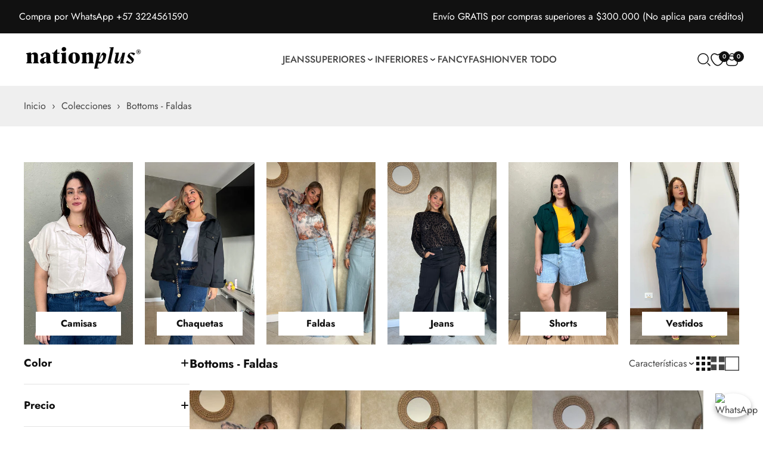

--- FILE ---
content_type: text/html; charset=utf-8
request_url: https://thenationplus.com/es-us/collections/bottoms-faldas
body_size: 39009
content:
<!doctype html>

<html
  class="no-js tp-over-flow-hidden "
  lang="es"
  >
  <head>
    <meta charset="utf-8">
    <meta http-equiv="X-UA-Compatible" content="IE=edge">
    <meta name="viewport" content="width=device-width,initial-scale=1">
    <meta name="theme-color" content="">
    <link rel="canonical" href="https://thenationplus.com/es-us/collections/bottoms-faldas">
    <link
      rel="preconnect"
      href="https://fonts.shopifycdn.com"
      crossorigin><link
        rel="icon"
        type="image/png"
        href="//thenationplus.com/cdn/shop/files/favicon.png?crop=center&height=32&v=1649101532&width=32"><title>
      Bottoms - Faldas

        &ndash; nationplus1</title>
    
    

<meta property="og:site_name" content="nationplus1">
<meta property="og:url" content="https://thenationplus.com/es-us/collections/bottoms-faldas">
<meta property="og:title" content="Bottoms - Faldas">
<meta property="og:type" content="website">
<meta property="og:description" content="Para Nation Plus lo que importa no es la talla, es lograr que las mujeres estén tranquilas, se amen, disfruten de la vida y de la moda."><meta property="og:image" content="http://thenationplus.com/cdn/shop/collections/Faldas.jpg?v=1744571001">
  <meta property="og:image:secure_url" content="https://thenationplus.com/cdn/shop/collections/Faldas.jpg?v=1744571001">
  <meta property="og:image:width" content="800">
  <meta property="og:image:height" content="1300"><meta name="twitter:card" content="summary_large_image">
<meta name="twitter:title" content="Bottoms - Faldas">
<meta name="twitter:description" content="Para Nation Plus lo que importa no es la talla, es lograr que las mujeres estén tranquilas, se amen, disfruten de la vida y de la moda.">


<script src="//thenationplus.com/cdn/shop/t/8/assets/wow.min.js?v=86059960376066035461743863235" defer="defer"></script>
<script src="//thenationplus.com/cdn/shop/t/8/assets/swiper-bundle.js?v=157530959544459498601743863235" defer="defer"></script>
<script src="//thenationplus.com/cdn/shop/t/8/assets/constants.js?v=17748688612160318951743863233" defer="defer"></script>
<script src="//thenationplus.com/cdn/shop/t/8/assets/pubsub.js?v=62018018568598906421743863235" defer="defer"></script>
<script src="//thenationplus.com/cdn/shop/t/8/assets/global.js?v=14323145268051496081743863235" defer="defer"></script>
<script src="//thenationplus.com/cdn/shop/t/8/assets/product-form.js?v=56963814986815847211743863234" defer="defer"></script>
<script src="//thenationplus.com/cdn/shop/t/8/assets/compare.js?v=3282272087356329911743863235" defer="defer"></script>
<script src="//thenationplus.com/cdn/shop/t/8/assets/wishlist.js?v=4651163898243460001743863233" defer="defer"></script>
  <script src="//thenationplus.com/cdn/shop/t/8/assets/localization-form.js?v=50748798303736642691743863235" defer="defer"></script>

<script>
  window.shopUrl = 'https://thenationplus.com';
  window.routes = {
    cart_add_url: '/es-us/cart/add',
    cart_change_url: '/es-us/cart/change',
    cart_update_url: '/es-us/cart/update',
    cart_url: '/es-us/cart',
    predictive_search_url: '/es-us/search/suggest',
  };
  
  window.cartStrings = {
    error: `Hubo un error al actualizar tu carrito de compra. Inténtalo de nuevo.`,
    quantityError: `Solo puedes agregar [quantity] de este artículo a tu carrito.`,
    shipping_rate: `Translation missing: es.sections.cart.shipping_rate`,
    money_format: "${{amount_no_decimals}} COP",
  };
  
  window.variantStrings = {
    addToCart: `Agregar al carrito`,
    soldOut: `Agotado`,
    unavailable: `No disponible`,
    unavailable_with_option: `[value]: no disponible`,
  };
  
  window.accessibilityStrings = {
    imageAvailable: `La imagen [index] ya está disponible en la vista de la galería`,
    shareSuccess: `Enlace copiado al portapapeles`,
    pauseSlideshow: `Pausar la presentación`,
    playSlideshow: `Reproducir la presentación`,
  };
  window.currencyStrings = {
    currency_code: 'true',
    iso_code: 'COP',
    name: 'Colombian Peso',
    symbol: '$',
  };
  window.messNotifications = {
    added_product_to_wish_list: 'Producto añadido a la lista de deseos',
    removed_product_from_wish_list: 'Producto eliminado de la lista de deseos',
    added_product_to_compare: 'Producto añadido para comparar',
    removed_product_from_compare: 'Producto eliminado de la comparación'
  };
  window.flashingBrowseTab = {
    enable: true,
    firstNotification: `👉 ¡Vuelve!`,
    secondaryNotification: `⚡ ¡Corre, se estàn agotando!`
  }
</script><script>window.performance && window.performance.mark && window.performance.mark('shopify.content_for_header.start');</script><meta name="facebook-domain-verification" content="galua9lc2zuclqa7jgh60qp3tz5q3u">
<meta name="google-site-verification" content="wJcTEpyZkkphrj7Eb69MhGr49wRQSIVffjzlQ3F0ATU">
<meta id="shopify-digital-wallet" name="shopify-digital-wallet" content="/59717746867/digital_wallets/dialog">
<meta name="shopify-checkout-api-token" content="11862e8c38dec81bf049c56b9423d152">
<meta id="in-context-paypal-metadata" data-shop-id="59717746867" data-venmo-supported="false" data-environment="production" data-locale="es_ES" data-paypal-v4="true" data-currency="COP">
<link rel="alternate" type="application/atom+xml" title="Feed" href="/es-us/collections/bottoms-faldas.atom" />
<link rel="alternate" hreflang="x-default" href="https://thenationplus.com/collections/bottoms-faldas">
<link rel="alternate" hreflang="es" href="https://thenationplus.com/collections/bottoms-faldas">
<link rel="alternate" hreflang="en" href="https://thenationplus.com/en/collections/bottoms-faldas">
<link rel="alternate" hreflang="es-US" href="https://thenationplus.com/es-us/collections/bottoms-faldas">
<link rel="alternate" hreflang="en-US" href="https://thenationplus.com/en-us/collections/bottoms-faldas">
<link rel="alternate" type="application/json+oembed" href="https://thenationplus.com/es-us/collections/bottoms-faldas.oembed">
<script async="async" src="/checkouts/internal/preloads.js?locale=es-US"></script>
<script id="shopify-features" type="application/json">{"accessToken":"11862e8c38dec81bf049c56b9423d152","betas":["rich-media-storefront-analytics"],"domain":"thenationplus.com","predictiveSearch":true,"shopId":59717746867,"locale":"es"}</script>
<script>var Shopify = Shopify || {};
Shopify.shop = "nationplus1.myshopify.com";
Shopify.locale = "es";
Shopify.currency = {"active":"COP","rate":"1.0"};
Shopify.country = "US";
Shopify.theme = {"name":"classy2-fashion-2-1-5","id":145249206451,"schema_name":"Storepify","schema_version":"2.1.5","theme_store_id":null,"role":"main"};
Shopify.theme.handle = "null";
Shopify.theme.style = {"id":null,"handle":null};
Shopify.cdnHost = "thenationplus.com/cdn";
Shopify.routes = Shopify.routes || {};
Shopify.routes.root = "/es-us/";</script>
<script type="module">!function(o){(o.Shopify=o.Shopify||{}).modules=!0}(window);</script>
<script>!function(o){function n(){var o=[];function n(){o.push(Array.prototype.slice.apply(arguments))}return n.q=o,n}var t=o.Shopify=o.Shopify||{};t.loadFeatures=n(),t.autoloadFeatures=n()}(window);</script>
<script id="shop-js-analytics" type="application/json">{"pageType":"collection"}</script>
<script defer="defer" async type="module" src="//thenationplus.com/cdn/shopifycloud/shop-js/modules/v2/client.init-shop-cart-sync_2Gr3Q33f.es.esm.js"></script>
<script defer="defer" async type="module" src="//thenationplus.com/cdn/shopifycloud/shop-js/modules/v2/chunk.common_noJfOIa7.esm.js"></script>
<script defer="defer" async type="module" src="//thenationplus.com/cdn/shopifycloud/shop-js/modules/v2/chunk.modal_Deo2FJQo.esm.js"></script>
<script type="module">
  await import("//thenationplus.com/cdn/shopifycloud/shop-js/modules/v2/client.init-shop-cart-sync_2Gr3Q33f.es.esm.js");
await import("//thenationplus.com/cdn/shopifycloud/shop-js/modules/v2/chunk.common_noJfOIa7.esm.js");
await import("//thenationplus.com/cdn/shopifycloud/shop-js/modules/v2/chunk.modal_Deo2FJQo.esm.js");

  window.Shopify.SignInWithShop?.initShopCartSync?.({"fedCMEnabled":true,"windoidEnabled":true});

</script>
<script>(function() {
  var isLoaded = false;
  function asyncLoad() {
    if (isLoaded) return;
    isLoaded = true;
    var urls = ["https:\/\/cdn.weglot.com\/weglot_script_tag.js?shop=nationplus1.myshopify.com"];
    for (var i = 0; i < urls.length; i++) {
      var s = document.createElement('script');
      s.type = 'text/javascript';
      s.async = true;
      s.src = urls[i];
      var x = document.getElementsByTagName('script')[0];
      x.parentNode.insertBefore(s, x);
    }
  };
  if(window.attachEvent) {
    window.attachEvent('onload', asyncLoad);
  } else {
    window.addEventListener('load', asyncLoad, false);
  }
})();</script>
<script id="__st">var __st={"a":59717746867,"offset":-18000,"reqid":"dfac37ee-23cd-4f85-a179-30a6537678d9-1769213200","pageurl":"thenationplus.com\/es-us\/collections\/bottoms-faldas","u":"6f631aa1def8","p":"collection","rtyp":"collection","rid":286645649587};</script>
<script>window.ShopifyPaypalV4VisibilityTracking = true;</script>
<script id="captcha-bootstrap">!function(){'use strict';const t='contact',e='account',n='new_comment',o=[[t,t],['blogs',n],['comments',n],[t,'customer']],c=[[e,'customer_login'],[e,'guest_login'],[e,'recover_customer_password'],[e,'create_customer']],r=t=>t.map((([t,e])=>`form[action*='/${t}']:not([data-nocaptcha='true']) input[name='form_type'][value='${e}']`)).join(','),a=t=>()=>t?[...document.querySelectorAll(t)].map((t=>t.form)):[];function s(){const t=[...o],e=r(t);return a(e)}const i='password',u='form_key',d=['recaptcha-v3-token','g-recaptcha-response','h-captcha-response',i],f=()=>{try{return window.sessionStorage}catch{return}},m='__shopify_v',_=t=>t.elements[u];function p(t,e,n=!1){try{const o=window.sessionStorage,c=JSON.parse(o.getItem(e)),{data:r}=function(t){const{data:e,action:n}=t;return t[m]||n?{data:e,action:n}:{data:t,action:n}}(c);for(const[e,n]of Object.entries(r))t.elements[e]&&(t.elements[e].value=n);n&&o.removeItem(e)}catch(o){console.error('form repopulation failed',{error:o})}}const l='form_type',E='cptcha';function T(t){t.dataset[E]=!0}const w=window,h=w.document,L='Shopify',v='ce_forms',y='captcha';let A=!1;((t,e)=>{const n=(g='f06e6c50-85a8-45c8-87d0-21a2b65856fe',I='https://cdn.shopify.com/shopifycloud/storefront-forms-hcaptcha/ce_storefront_forms_captcha_hcaptcha.v1.5.2.iife.js',D={infoText:'Protegido por hCaptcha',privacyText:'Privacidad',termsText:'Términos'},(t,e,n)=>{const o=w[L][v],c=o.bindForm;if(c)return c(t,g,e,D).then(n);var r;o.q.push([[t,g,e,D],n]),r=I,A||(h.body.append(Object.assign(h.createElement('script'),{id:'captcha-provider',async:!0,src:r})),A=!0)});var g,I,D;w[L]=w[L]||{},w[L][v]=w[L][v]||{},w[L][v].q=[],w[L][y]=w[L][y]||{},w[L][y].protect=function(t,e){n(t,void 0,e),T(t)},Object.freeze(w[L][y]),function(t,e,n,w,h,L){const[v,y,A,g]=function(t,e,n){const i=e?o:[],u=t?c:[],d=[...i,...u],f=r(d),m=r(i),_=r(d.filter((([t,e])=>n.includes(e))));return[a(f),a(m),a(_),s()]}(w,h,L),I=t=>{const e=t.target;return e instanceof HTMLFormElement?e:e&&e.form},D=t=>v().includes(t);t.addEventListener('submit',(t=>{const e=I(t);if(!e)return;const n=D(e)&&!e.dataset.hcaptchaBound&&!e.dataset.recaptchaBound,o=_(e),c=g().includes(e)&&(!o||!o.value);(n||c)&&t.preventDefault(),c&&!n&&(function(t){try{if(!f())return;!function(t){const e=f();if(!e)return;const n=_(t);if(!n)return;const o=n.value;o&&e.removeItem(o)}(t);const e=Array.from(Array(32),(()=>Math.random().toString(36)[2])).join('');!function(t,e){_(t)||t.append(Object.assign(document.createElement('input'),{type:'hidden',name:u})),t.elements[u].value=e}(t,e),function(t,e){const n=f();if(!n)return;const o=[...t.querySelectorAll(`input[type='${i}']`)].map((({name:t})=>t)),c=[...d,...o],r={};for(const[a,s]of new FormData(t).entries())c.includes(a)||(r[a]=s);n.setItem(e,JSON.stringify({[m]:1,action:t.action,data:r}))}(t,e)}catch(e){console.error('failed to persist form',e)}}(e),e.submit())}));const S=(t,e)=>{t&&!t.dataset[E]&&(n(t,e.some((e=>e===t))),T(t))};for(const o of['focusin','change'])t.addEventListener(o,(t=>{const e=I(t);D(e)&&S(e,y())}));const B=e.get('form_key'),M=e.get(l),P=B&&M;t.addEventListener('DOMContentLoaded',(()=>{const t=y();if(P)for(const e of t)e.elements[l].value===M&&p(e,B);[...new Set([...A(),...v().filter((t=>'true'===t.dataset.shopifyCaptcha))])].forEach((e=>S(e,t)))}))}(h,new URLSearchParams(w.location.search),n,t,e,['guest_login'])})(!0,!0)}();</script>
<script integrity="sha256-4kQ18oKyAcykRKYeNunJcIwy7WH5gtpwJnB7kiuLZ1E=" data-source-attribution="shopify.loadfeatures" defer="defer" src="//thenationplus.com/cdn/shopifycloud/storefront/assets/storefront/load_feature-a0a9edcb.js" crossorigin="anonymous"></script>
<script data-source-attribution="shopify.dynamic_checkout.dynamic.init">var Shopify=Shopify||{};Shopify.PaymentButton=Shopify.PaymentButton||{isStorefrontPortableWallets:!0,init:function(){window.Shopify.PaymentButton.init=function(){};var t=document.createElement("script");t.src="https://thenationplus.com/cdn/shopifycloud/portable-wallets/latest/portable-wallets.es.js",t.type="module",document.head.appendChild(t)}};
</script>
<script data-source-attribution="shopify.dynamic_checkout.buyer_consent">
  function portableWalletsHideBuyerConsent(e){var t=document.getElementById("shopify-buyer-consent"),n=document.getElementById("shopify-subscription-policy-button");t&&n&&(t.classList.add("hidden"),t.setAttribute("aria-hidden","true"),n.removeEventListener("click",e))}function portableWalletsShowBuyerConsent(e){var t=document.getElementById("shopify-buyer-consent"),n=document.getElementById("shopify-subscription-policy-button");t&&n&&(t.classList.remove("hidden"),t.removeAttribute("aria-hidden"),n.addEventListener("click",e))}window.Shopify?.PaymentButton&&(window.Shopify.PaymentButton.hideBuyerConsent=portableWalletsHideBuyerConsent,window.Shopify.PaymentButton.showBuyerConsent=portableWalletsShowBuyerConsent);
</script>
<script data-source-attribution="shopify.dynamic_checkout.cart.bootstrap">document.addEventListener("DOMContentLoaded",(function(){function t(){return document.querySelector("shopify-accelerated-checkout-cart, shopify-accelerated-checkout")}if(t())Shopify.PaymentButton.init();else{new MutationObserver((function(e,n){t()&&(Shopify.PaymentButton.init(),n.disconnect())})).observe(document.body,{childList:!0,subtree:!0})}}));
</script>
<link id="shopify-accelerated-checkout-styles" rel="stylesheet" media="screen" href="https://thenationplus.com/cdn/shopifycloud/portable-wallets/latest/accelerated-checkout-backwards-compat.css" crossorigin="anonymous">
<style id="shopify-accelerated-checkout-cart">
        #shopify-buyer-consent {
  margin-top: 1em;
  display: inline-block;
  width: 100%;
}

#shopify-buyer-consent.hidden {
  display: none;
}

#shopify-subscription-policy-button {
  background: none;
  border: none;
  padding: 0;
  text-decoration: underline;
  font-size: inherit;
  cursor: pointer;
}

#shopify-subscription-policy-button::before {
  box-shadow: none;
}

      </style>

<script>window.performance && window.performance.mark && window.performance.mark('shopify.content_for_header.end');</script>
    <script>
      document.documentElement.className = document.documentElement.className.replace('no-js', 'js');
      if (Shopify.designMode) {
        document.documentElement.classList.add('shopify-design-mode');
      }

    </script><style data-shopify>@font-face {
  font-family: Jost;
  font-weight: 100;
  font-style: normal;
  font-display: swap;
  src: url("//thenationplus.com/cdn/fonts/jost/jost_n1.546362ec0aa4045fdc2721192f7d2462716cc7d1.woff2") format("woff2"),
       url("//thenationplus.com/cdn/fonts/jost/jost_n1.9b0529f29bfd479cc9556e047a2bf95152767216.woff") format("woff");
}
@font-face {
  font-family: Jost;
  font-weight: 100;
  font-style: italic;
  font-display: swap;
  src: url("//thenationplus.com/cdn/fonts/jost/jost_i1.7b0ff29ba95029edc5dd0df19002b72e6077fc6b.woff2") format("woff2"),
       url("//thenationplus.com/cdn/fonts/jost/jost_i1.7acf1f4df24d6c94874ab29dbc10ddec8b9782ca.woff") format("woff");
}
@font-face {
  font-family: Jost;
  font-weight: 200;
  font-style: normal;
  font-display: swap;
  src: url("//thenationplus.com/cdn/fonts/jost/jost_n2.7cf1d5ada8e7e487a344a1a211c13526576e9c10.woff2") format("woff2"),
       url("//thenationplus.com/cdn/fonts/jost/jost_n2.14a8a4441af24e1b5d8eda76eb6dd1ab6bfedf1f.woff") format("woff");
}
@font-face {
  font-family: Jost;
  font-weight: 200;
  font-style: italic;
  font-display: swap;
  src: url("//thenationplus.com/cdn/fonts/jost/jost_i2.007e8477891007f859cef1c7d7598297ed5cbf7e.woff2") format("woff2"),
       url("//thenationplus.com/cdn/fonts/jost/jost_i2.0a4291167079107154175e3d8634fb971f240b66.woff") format("woff");
}
@font-face {
  font-family: Jost;
  font-weight: 300;
  font-style: normal;
  font-display: swap;
  src: url("//thenationplus.com/cdn/fonts/jost/jost_n3.a5df7448b5b8c9a76542f085341dff794ff2a59d.woff2") format("woff2"),
       url("//thenationplus.com/cdn/fonts/jost/jost_n3.882941f5a26d0660f7dd135c08afc57fc6939a07.woff") format("woff");
}
@font-face {
  font-family: Jost;
  font-weight: 300;
  font-style: italic;
  font-display: swap;
  src: url("//thenationplus.com/cdn/fonts/jost/jost_i3.8d4e97d98751190bb5824cdb405ec5b0049a74c0.woff2") format("woff2"),
       url("//thenationplus.com/cdn/fonts/jost/jost_i3.1b7a65a16099fd3de6fdf1255c696902ed952195.woff") format("woff");
}
@font-face {
  font-family: Jost;
  font-weight: 400;
  font-style: normal;
  font-display: swap;
  src: url("//thenationplus.com/cdn/fonts/jost/jost_n4.d47a1b6347ce4a4c9f437608011273009d91f2b7.woff2") format("woff2"),
       url("//thenationplus.com/cdn/fonts/jost/jost_n4.791c46290e672b3f85c3d1c651ef2efa3819eadd.woff") format("woff");
}
@font-face {
  font-family: Jost;
  font-weight: 400;
  font-style: italic;
  font-display: swap;
  src: url("//thenationplus.com/cdn/fonts/jost/jost_i4.b690098389649750ada222b9763d55796c5283a5.woff2") format("woff2"),
       url("//thenationplus.com/cdn/fonts/jost/jost_i4.fd766415a47e50b9e391ae7ec04e2ae25e7e28b0.woff") format("woff");
}
@font-face {
  font-family: Jost;
  font-weight: 500;
  font-style: normal;
  font-display: swap;
  src: url("//thenationplus.com/cdn/fonts/jost/jost_n5.7c8497861ffd15f4e1284cd221f14658b0e95d61.woff2") format("woff2"),
       url("//thenationplus.com/cdn/fonts/jost/jost_n5.fb6a06896db583cc2df5ba1b30d9c04383119dd9.woff") format("woff");
}
@font-face {
  font-family: Jost;
  font-weight: 500;
  font-style: italic;
  font-display: swap;
  src: url("//thenationplus.com/cdn/fonts/jost/jost_i5.a6c7dbde35f2b89f8461eacda9350127566e5d51.woff2") format("woff2"),
       url("//thenationplus.com/cdn/fonts/jost/jost_i5.2b58baee736487eede6bcdb523ca85eea2418357.woff") format("woff");
}
@font-face {
  font-family: Jost;
  font-weight: 600;
  font-style: normal;
  font-display: swap;
  src: url("//thenationplus.com/cdn/fonts/jost/jost_n6.ec1178db7a7515114a2d84e3dd680832b7af8b99.woff2") format("woff2"),
       url("//thenationplus.com/cdn/fonts/jost/jost_n6.b1178bb6bdd3979fef38e103a3816f6980aeaff9.woff") format("woff");
}
@font-face {
  font-family: Jost;
  font-weight: 600;
  font-style: italic;
  font-display: swap;
  src: url("//thenationplus.com/cdn/fonts/jost/jost_i6.9af7e5f39e3a108c08f24047a4276332d9d7b85e.woff2") format("woff2"),
       url("//thenationplus.com/cdn/fonts/jost/jost_i6.2bf310262638f998ed206777ce0b9a3b98b6fe92.woff") format("woff");
}
@font-face {
  font-family: Jost;
  font-weight: 700;
  font-style: normal;
  font-display: swap;
  src: url("//thenationplus.com/cdn/fonts/jost/jost_n7.921dc18c13fa0b0c94c5e2517ffe06139c3615a3.woff2") format("woff2"),
       url("//thenationplus.com/cdn/fonts/jost/jost_n7.cbfc16c98c1e195f46c536e775e4e959c5f2f22b.woff") format("woff");
}
@font-face {
  font-family: Jost;
  font-weight: 700;
  font-style: italic;
  font-display: swap;
  src: url("//thenationplus.com/cdn/fonts/jost/jost_i7.d8201b854e41e19d7ed9b1a31fe4fe71deea6d3f.woff2") format("woff2"),
       url("//thenationplus.com/cdn/fonts/jost/jost_i7.eae515c34e26b6c853efddc3fc0c552e0de63757.woff") format("woff");
}
@font-face {
  font-family: Jost;
  font-weight: 800;
  font-style: normal;
  font-display: swap;
  src: url("//thenationplus.com/cdn/fonts/jost/jost_n8.3cf5e98b5ecbf822f9fccf0e49e49a03e21bd8ac.woff2") format("woff2"),
       url("//thenationplus.com/cdn/fonts/jost/jost_n8.dbe90b7c788249ac8931bcf34b35a1a9cdfaf184.woff") format("woff");
}
@font-face {
  font-family: Jost;
  font-weight: 800;
  font-style: italic;
  font-display: swap;
  src: url("//thenationplus.com/cdn/fonts/jost/jost_i8.c9686e83cd2cfb3a5bd986d83933736a3315b2e8.woff2") format("woff2"),
       url("//thenationplus.com/cdn/fonts/jost/jost_i8.525974c10da834b988c3927fcde002d48ad15cb1.woff") format("woff");
}
@font-face {
  font-family: Jost;
  font-weight: 900;
  font-style: normal;
  font-display: swap;
  src: url("//thenationplus.com/cdn/fonts/jost/jost_n9.cd269fa9adcae864ab1df15826ceb2fd310a3d4a.woff2") format("woff2"),
       url("//thenationplus.com/cdn/fonts/jost/jost_n9.fd15e8012129a3f22bd292bf1f8b87a15f894bd5.woff") format("woff");
}
@font-face {
  font-family: Jost;
  font-weight: 900;
  font-style: italic;
  font-display: swap;
  src: url("//thenationplus.com/cdn/fonts/jost/jost_i9.3941bc20c8f9c90d77754a7e7be88c3535a78aee.woff2") format("woff2"),
       url("//thenationplus.com/cdn/fonts/jost/jost_i9.5024ac18628c0cf54c1d7bb7af18af95d9fa0ef9.woff") format("woff");
}
</style><link
      rel="preload"
      as="font"
      href="//thenationplus.com/cdn/fonts/jost/jost_n4.d47a1b6347ce4a4c9f437608011273009d91f2b7.woff2"
      type="font/woff2"
      crossorigin><style data-shopify>
  :root  {
    --font-body-family: Jost, sans-serif;;
    --font-body-size: 16px;
    --font-body-weight: 400;

    --font-heading-family: Jost, sans-serif;;
    --font-heading-weight: 700;
    --letter-spacing-heading: 0px;
    --fz-h1: 48px;
    --fz-h2: 32px;
    --fz-h3: 20px;
    --fz-h4: 18px;
    --fz-h5: 16px;
    --fz-h6: 16px;

    --font-menu-family: Jost, sans-serif;;
    --font-menu-size: 16px;
    --font-menu-weight: 500;
    --letter-spacing-menu: 0px;
  }
</style>
<style data-shopify>
  
      :root,
      .color-background-1 {
        --color-background: 255,255,255, 1.0;
      
        --gradient-background: #ffffff;
      
      --base-color: #444444;
      --heading-color: #111111;
      --border-color: #e3e3e3;
      --primary-color: #111111;
      --secondary-color: #111111;

      /* Button  */
      --color-btn-text: #ffffff;
      --color-hvr-btn-text: #ffffff;
      /*Input*/
      --border-color-input: #999999;
    }
    
      
      .color-background-2 {
        --color-background: 239,239,239, 1.0;
      
        --gradient-background: #efefef;
      
      --base-color: #444444;
      --heading-color: #111111;
      --border-color: #999999;
      --primary-color: #435c99;
      --secondary-color: #f66f92;

      /* Button  */
      --color-btn-text: #ffffff;
      --color-hvr-btn-text: #ffffff;
      /*Input*/
      --border-color-input: #999999;
    }
    
      
      .color-inverse {
        --color-background: 17,17,17, 1.0;
      
        --gradient-background: #111111;
      
      --base-color: #ffffff;
      --heading-color: #ffffff;
      --border-color: #e3e3e3;
      --primary-color: #ffffff;
      --secondary-color: #435c99;

      /* Button  */
      --color-btn-text: #435c99;
      --color-hvr-btn-text: #ffffff;
      /*Input*/
      --border-color-input: #999999;
    }
    
      
      .color-scheme-c4d60078-a275-4377-b372-9c226cde9159 {
        --color-background: 0,0,0, 0.0;
      
        --gradient-background: rgba(0,0,0,0);
      
      --base-color: rgba(0,0,0,0);
      --heading-color: rgba(0,0,0,0);
      --border-color: rgba(0,0,0,0);
      --primary-color: rgba(0,0,0,0);
      --secondary-color: rgba(0,0,0,0);

      /* Button  */
      --color-btn-text: rgba(0,0,0,0);
      --color-hvr-btn-text: rgba(0,0,0,0);
      /*Input*/
      --border-color-input: rgba(0,0,0,0);
    }
    

    body, .color-background-1, .color-background-2, .color-inverse, .color-scheme-c4d60078-a275-4377-b372-9c226cde9159 {
      color: var(--base-color);
      background-color: rgba(var(--color-background));
    }
</style>
<style data-shopify>
  :root  {
    --tp-transition: all 0.5s;
    --tp-scale: scale(1.08);
    --fz-14: 1.4rem;
    --fz-16: 1.6rem;
    --fz-18: 1.8rem;
    --fz-20: 2.0rem;
    --fz-24: 2.4rem;
    --fz-26: 2.6rem;
    --fz-32: 3.2rem;
    --fz-48: 4.8rem;

    --letter-spacing-base: 0;
    --line-height-base: 1.5;
    --line-height-heading: 1.25;
    --full-width-padding: 3rem;
    --border-radius: 1.6rem;
    --color-white: #ffffff;
    --color-black: #272829;
    --color-grey: #E4E4E4;
    --color-gray: #999;
    --color-light-gray: #e3e3e3;
    --color-dark-gray: #4444;
    --color-cream: #EFEFEF;
    --color-orange: #F53715;
    --color-green: #00D084;
    --color-red: #F02D00;
    --tp-bg: #EFEFEF;
  }
  /* variable theme g_st */
  :root {
    /*General*/
    /*Option Layout */
    --body-custom-width-container:1232px;
  --tp-container-fluid-width: 1920px;
  --spacing-sections-desktop: 80px;
  --spacing-sections-tablet: 60px;
  --spacing-sections-mobile: 40px;
  /*End Option Layout */

  /*BUTTON*/
  
  --font-size-btn: 16px;
  --letter-spacing-btn: 0px;
  --border-radius-btn: 0px;
  --line-height-btn: 20px;
  --font-weight-btn: 700;


  /*INPUT*/
  --inputs-border-width: 2px;
  --font-size-input: 16px;
  --border-radius-input: 0px;
  --line-height-input: 24px;
  --font-weight-input: 400;

  --product-card-image-padding: 0.0rem;
  --product-card-corner-radius: 0.0rem;
  --product-card-text-alignment: left;
  --product-card-border-width: 0.0rem;
  --product-card-border-opacity: 0.1;
  --product-card-shadow-opacity: 0.0;
  --product-card-shadow-visible: 0;
  --product-card-shadow-horizontal-offset: 0.0rem;
  --product-card-shadow-vertical-offset: 0.4rem;
  --product-card-shadow-blur-radius: 0.5rem;

  --badge-corner-radius: 4.0rem;

  --grid-desktop-vertical-spacing: 30px;
  --grid-desktop-horizontal-spacing: 30px;
  --grid-mobile-vertical-spacing: 15px;
  --grid-mobile-horizontal-spacing: 15px;

}
@media (max-width: 767px) {
;


/*

   :root{ 
   --fz-14: 1.2rem; 
   --fz-16: 1.4rem; 
   --fz-18: 1.6rem; 
   --fz-20: 1.8rem; 
   --fz-24: 2.0rem; 
   --fz-32: 2.4rem; 
   --fz-48: 3.2rem; 
   } 
*/
}
</style>
<link href="//thenationplus.com/cdn/shop/t/8/assets/animate.css?v=131431951212699778171743863233" rel="stylesheet" type="text/css" media="all" />


  <link href="//thenationplus.com/cdn/shop/t/8/assets/tailwind.css?v=160733674823987403811743863233" rel="stylesheet" type="text/css" media="all" />
  <link href="//thenationplus.com/cdn/shop/t/8/assets/reset.css?v=9887583713817061991743863233" rel="stylesheet" type="text/css" media="all" />
  <link href="//thenationplus.com/cdn/shop/t/8/assets/swiper-bundle.css?v=158888504914141789141743863234" rel="stylesheet" type="text/css" media="all" />
  <link href="//thenationplus.com/cdn/shop/t/8/assets/base.css?v=166199227678975818971743863235" rel="stylesheet" type="text/css" media="all" />
  <link href="//thenationplus.com/cdn/shop/t/8/assets/component.css?v=21947500727524241361743863233" rel="stylesheet" type="text/css" media="all" />
<link
    rel="stylesheet"
    href="//thenationplus.com/cdn/shop/t/8/assets/component-predictive-search.css?v=51565461618374369001743863234"
    media="print"
    onload="this.media='all'"><link href="https://monorail-edge.shopifysvc.com" rel="dns-prefetch">
<script>(function(){if ("sendBeacon" in navigator && "performance" in window) {try {var session_token_from_headers = performance.getEntriesByType('navigation')[0].serverTiming.find(x => x.name == '_s').description;} catch {var session_token_from_headers = undefined;}var session_cookie_matches = document.cookie.match(/_shopify_s=([^;]*)/);var session_token_from_cookie = session_cookie_matches && session_cookie_matches.length === 2 ? session_cookie_matches[1] : "";var session_token = session_token_from_headers || session_token_from_cookie || "";function handle_abandonment_event(e) {var entries = performance.getEntries().filter(function(entry) {return /monorail-edge.shopifysvc.com/.test(entry.name);});if (!window.abandonment_tracked && entries.length === 0) {window.abandonment_tracked = true;var currentMs = Date.now();var navigation_start = performance.timing.navigationStart;var payload = {shop_id: 59717746867,url: window.location.href,navigation_start,duration: currentMs - navigation_start,session_token,page_type: "collection"};window.navigator.sendBeacon("https://monorail-edge.shopifysvc.com/v1/produce", JSON.stringify({schema_id: "online_store_buyer_site_abandonment/1.1",payload: payload,metadata: {event_created_at_ms: currentMs,event_sent_at_ms: currentMs}}));}}window.addEventListener('pagehide', handle_abandonment_event);}}());</script>
<script id="web-pixels-manager-setup">(function e(e,d,r,n,o){if(void 0===o&&(o={}),!Boolean(null===(a=null===(i=window.Shopify)||void 0===i?void 0:i.analytics)||void 0===a?void 0:a.replayQueue)){var i,a;window.Shopify=window.Shopify||{};var t=window.Shopify;t.analytics=t.analytics||{};var s=t.analytics;s.replayQueue=[],s.publish=function(e,d,r){return s.replayQueue.push([e,d,r]),!0};try{self.performance.mark("wpm:start")}catch(e){}var l=function(){var e={modern:/Edge?\/(1{2}[4-9]|1[2-9]\d|[2-9]\d{2}|\d{4,})\.\d+(\.\d+|)|Firefox\/(1{2}[4-9]|1[2-9]\d|[2-9]\d{2}|\d{4,})\.\d+(\.\d+|)|Chrom(ium|e)\/(9{2}|\d{3,})\.\d+(\.\d+|)|(Maci|X1{2}).+ Version\/(15\.\d+|(1[6-9]|[2-9]\d|\d{3,})\.\d+)([,.]\d+|)( \(\w+\)|)( Mobile\/\w+|) Safari\/|Chrome.+OPR\/(9{2}|\d{3,})\.\d+\.\d+|(CPU[ +]OS|iPhone[ +]OS|CPU[ +]iPhone|CPU IPhone OS|CPU iPad OS)[ +]+(15[._]\d+|(1[6-9]|[2-9]\d|\d{3,})[._]\d+)([._]\d+|)|Android:?[ /-](13[3-9]|1[4-9]\d|[2-9]\d{2}|\d{4,})(\.\d+|)(\.\d+|)|Android.+Firefox\/(13[5-9]|1[4-9]\d|[2-9]\d{2}|\d{4,})\.\d+(\.\d+|)|Android.+Chrom(ium|e)\/(13[3-9]|1[4-9]\d|[2-9]\d{2}|\d{4,})\.\d+(\.\d+|)|SamsungBrowser\/([2-9]\d|\d{3,})\.\d+/,legacy:/Edge?\/(1[6-9]|[2-9]\d|\d{3,})\.\d+(\.\d+|)|Firefox\/(5[4-9]|[6-9]\d|\d{3,})\.\d+(\.\d+|)|Chrom(ium|e)\/(5[1-9]|[6-9]\d|\d{3,})\.\d+(\.\d+|)([\d.]+$|.*Safari\/(?![\d.]+ Edge\/[\d.]+$))|(Maci|X1{2}).+ Version\/(10\.\d+|(1[1-9]|[2-9]\d|\d{3,})\.\d+)([,.]\d+|)( \(\w+\)|)( Mobile\/\w+|) Safari\/|Chrome.+OPR\/(3[89]|[4-9]\d|\d{3,})\.\d+\.\d+|(CPU[ +]OS|iPhone[ +]OS|CPU[ +]iPhone|CPU IPhone OS|CPU iPad OS)[ +]+(10[._]\d+|(1[1-9]|[2-9]\d|\d{3,})[._]\d+)([._]\d+|)|Android:?[ /-](13[3-9]|1[4-9]\d|[2-9]\d{2}|\d{4,})(\.\d+|)(\.\d+|)|Mobile Safari.+OPR\/([89]\d|\d{3,})\.\d+\.\d+|Android.+Firefox\/(13[5-9]|1[4-9]\d|[2-9]\d{2}|\d{4,})\.\d+(\.\d+|)|Android.+Chrom(ium|e)\/(13[3-9]|1[4-9]\d|[2-9]\d{2}|\d{4,})\.\d+(\.\d+|)|Android.+(UC? ?Browser|UCWEB|U3)[ /]?(15\.([5-9]|\d{2,})|(1[6-9]|[2-9]\d|\d{3,})\.\d+)\.\d+|SamsungBrowser\/(5\.\d+|([6-9]|\d{2,})\.\d+)|Android.+MQ{2}Browser\/(14(\.(9|\d{2,})|)|(1[5-9]|[2-9]\d|\d{3,})(\.\d+|))(\.\d+|)|K[Aa][Ii]OS\/(3\.\d+|([4-9]|\d{2,})\.\d+)(\.\d+|)/},d=e.modern,r=e.legacy,n=navigator.userAgent;return n.match(d)?"modern":n.match(r)?"legacy":"unknown"}(),u="modern"===l?"modern":"legacy",c=(null!=n?n:{modern:"",legacy:""})[u],f=function(e){return[e.baseUrl,"/wpm","/b",e.hashVersion,"modern"===e.buildTarget?"m":"l",".js"].join("")}({baseUrl:d,hashVersion:r,buildTarget:u}),m=function(e){var d=e.version,r=e.bundleTarget,n=e.surface,o=e.pageUrl,i=e.monorailEndpoint;return{emit:function(e){var a=e.status,t=e.errorMsg,s=(new Date).getTime(),l=JSON.stringify({metadata:{event_sent_at_ms:s},events:[{schema_id:"web_pixels_manager_load/3.1",payload:{version:d,bundle_target:r,page_url:o,status:a,surface:n,error_msg:t},metadata:{event_created_at_ms:s}}]});if(!i)return console&&console.warn&&console.warn("[Web Pixels Manager] No Monorail endpoint provided, skipping logging."),!1;try{return self.navigator.sendBeacon.bind(self.navigator)(i,l)}catch(e){}var u=new XMLHttpRequest;try{return u.open("POST",i,!0),u.setRequestHeader("Content-Type","text/plain"),u.send(l),!0}catch(e){return console&&console.warn&&console.warn("[Web Pixels Manager] Got an unhandled error while logging to Monorail."),!1}}}}({version:r,bundleTarget:l,surface:e.surface,pageUrl:self.location.href,monorailEndpoint:e.monorailEndpoint});try{o.browserTarget=l,function(e){var d=e.src,r=e.async,n=void 0===r||r,o=e.onload,i=e.onerror,a=e.sri,t=e.scriptDataAttributes,s=void 0===t?{}:t,l=document.createElement("script"),u=document.querySelector("head"),c=document.querySelector("body");if(l.async=n,l.src=d,a&&(l.integrity=a,l.crossOrigin="anonymous"),s)for(var f in s)if(Object.prototype.hasOwnProperty.call(s,f))try{l.dataset[f]=s[f]}catch(e){}if(o&&l.addEventListener("load",o),i&&l.addEventListener("error",i),u)u.appendChild(l);else{if(!c)throw new Error("Did not find a head or body element to append the script");c.appendChild(l)}}({src:f,async:!0,onload:function(){if(!function(){var e,d;return Boolean(null===(d=null===(e=window.Shopify)||void 0===e?void 0:e.analytics)||void 0===d?void 0:d.initialized)}()){var d=window.webPixelsManager.init(e)||void 0;if(d){var r=window.Shopify.analytics;r.replayQueue.forEach((function(e){var r=e[0],n=e[1],o=e[2];d.publishCustomEvent(r,n,o)})),r.replayQueue=[],r.publish=d.publishCustomEvent,r.visitor=d.visitor,r.initialized=!0}}},onerror:function(){return m.emit({status:"failed",errorMsg:"".concat(f," has failed to load")})},sri:function(e){var d=/^sha384-[A-Za-z0-9+/=]+$/;return"string"==typeof e&&d.test(e)}(c)?c:"",scriptDataAttributes:o}),m.emit({status:"loading"})}catch(e){m.emit({status:"failed",errorMsg:(null==e?void 0:e.message)||"Unknown error"})}}})({shopId: 59717746867,storefrontBaseUrl: "https://thenationplus.com",extensionsBaseUrl: "https://extensions.shopifycdn.com/cdn/shopifycloud/web-pixels-manager",monorailEndpoint: "https://monorail-edge.shopifysvc.com/unstable/produce_batch",surface: "storefront-renderer",enabledBetaFlags: ["2dca8a86"],webPixelsConfigList: [{"id":"513540275","configuration":"{\"config\":\"{\\\"pixel_id\\\":\\\"AW-458623113\\\",\\\"target_country\\\":\\\"CO\\\",\\\"gtag_events\\\":[{\\\"type\\\":\\\"search\\\",\\\"action_label\\\":\\\"AW-458623113\\\/K4Z9CJbr_7gDEImR2NoB\\\"},{\\\"type\\\":\\\"begin_checkout\\\",\\\"action_label\\\":\\\"AW-458623113\\\/D1RMCJPr_7gDEImR2NoB\\\"},{\\\"type\\\":\\\"view_item\\\",\\\"action_label\\\":[\\\"AW-458623113\\\/cTLbCI3r_7gDEImR2NoB\\\",\\\"MC-53HDP4Q0D5\\\"]},{\\\"type\\\":\\\"purchase\\\",\\\"action_label\\\":[\\\"AW-458623113\\\/gjHdCIrr_7gDEImR2NoB\\\",\\\"MC-53HDP4Q0D5\\\"]},{\\\"type\\\":\\\"page_view\\\",\\\"action_label\\\":[\\\"AW-458623113\\\/JQkdCIfr_7gDEImR2NoB\\\",\\\"MC-53HDP4Q0D5\\\"]},{\\\"type\\\":\\\"add_payment_info\\\",\\\"action_label\\\":\\\"AW-458623113\\\/nseGCJnr_7gDEImR2NoB\\\"},{\\\"type\\\":\\\"add_to_cart\\\",\\\"action_label\\\":\\\"AW-458623113\\\/j8Q1CJDr_7gDEImR2NoB\\\"}],\\\"enable_monitoring_mode\\\":false}\"}","eventPayloadVersion":"v1","runtimeContext":"OPEN","scriptVersion":"b2a88bafab3e21179ed38636efcd8a93","type":"APP","apiClientId":1780363,"privacyPurposes":[],"dataSharingAdjustments":{"protectedCustomerApprovalScopes":["read_customer_address","read_customer_email","read_customer_name","read_customer_personal_data","read_customer_phone"]}},{"id":"130416819","configuration":"{\"pixel_id\":\"3331128036955810\",\"pixel_type\":\"facebook_pixel\",\"metaapp_system_user_token\":\"-\"}","eventPayloadVersion":"v1","runtimeContext":"OPEN","scriptVersion":"ca16bc87fe92b6042fbaa3acc2fbdaa6","type":"APP","apiClientId":2329312,"privacyPurposes":["ANALYTICS","MARKETING","SALE_OF_DATA"],"dataSharingAdjustments":{"protectedCustomerApprovalScopes":["read_customer_address","read_customer_email","read_customer_name","read_customer_personal_data","read_customer_phone"]}},{"id":"shopify-app-pixel","configuration":"{}","eventPayloadVersion":"v1","runtimeContext":"STRICT","scriptVersion":"0450","apiClientId":"shopify-pixel","type":"APP","privacyPurposes":["ANALYTICS","MARKETING"]},{"id":"shopify-custom-pixel","eventPayloadVersion":"v1","runtimeContext":"LAX","scriptVersion":"0450","apiClientId":"shopify-pixel","type":"CUSTOM","privacyPurposes":["ANALYTICS","MARKETING"]}],isMerchantRequest: false,initData: {"shop":{"name":"nationplus1","paymentSettings":{"currencyCode":"COP"},"myshopifyDomain":"nationplus1.myshopify.com","countryCode":"CO","storefrontUrl":"https:\/\/thenationplus.com\/es-us"},"customer":null,"cart":null,"checkout":null,"productVariants":[],"purchasingCompany":null},},"https://thenationplus.com/cdn","fcfee988w5aeb613cpc8e4bc33m6693e112",{"modern":"","legacy":""},{"shopId":"59717746867","storefrontBaseUrl":"https:\/\/thenationplus.com","extensionBaseUrl":"https:\/\/extensions.shopifycdn.com\/cdn\/shopifycloud\/web-pixels-manager","surface":"storefront-renderer","enabledBetaFlags":"[\"2dca8a86\"]","isMerchantRequest":"false","hashVersion":"fcfee988w5aeb613cpc8e4bc33m6693e112","publish":"custom","events":"[[\"page_viewed\",{}],[\"collection_viewed\",{\"collection\":{\"id\":\"286645649587\",\"title\":\"Bottoms - Faldas\",\"productVariants\":[{\"price\":{\"amount\":145000.0,\"currencyCode\":\"COP\"},\"product\":{\"title\":\"FALDA LARGA DENIM TOKIO\",\"vendor\":\"nationplus1\",\"id\":\"8309604450483\",\"untranslatedTitle\":\"FALDA LARGA DENIM TOKIO\",\"url\":\"\/es-us\/products\/falda-clara-larga-copia\",\"type\":\"Falda\"},\"id\":\"44908747227315\",\"image\":{\"src\":\"\/\/thenationplus.com\/cdn\/shop\/files\/image00013_c6cabcf7-9593-4294-a69f-4a223f8a8ba2.jpg?v=1765378695\"},\"sku\":null,\"title\":\"14 - 16 \/ Claro\",\"untranslatedTitle\":\"14 - 16 \/ Claro\"},{\"price\":{\"amount\":105000.0,\"currencyCode\":\"COP\"},\"product\":{\"title\":\"FALDA MINI CARIBE BLANCA\",\"vendor\":\"nationplus1\",\"id\":\"8389966201011\",\"untranslatedTitle\":\"FALDA MINI CARIBE BLANCA\",\"url\":\"\/es-us\/products\/falda-mini-caribe\",\"type\":\"Falda\"},\"id\":\"45175717527731\",\"image\":{\"src\":\"\/\/thenationplus.com\/cdn\/shop\/files\/image00152_1.jpg?v=1765570012\"},\"sku\":null,\"title\":\"14-16 \/ CO\",\"untranslatedTitle\":\"14-16 \/ CO\"},{\"price\":{\"amount\":105000.0,\"currencyCode\":\"COP\"},\"product\":{\"title\":\"FALDA MINI CARIBE VERDE\",\"vendor\":\"nationplus1\",\"id\":\"8389967118515\",\"untranslatedTitle\":\"FALDA MINI CARIBE VERDE\",\"url\":\"\/es-us\/products\/falda-mini-caribe-verde\",\"type\":\"Falda\"},\"id\":\"45175725916339\",\"image\":{\"src\":\"\/\/thenationplus.com\/cdn\/shop\/files\/image00016_1.jpg?v=1765570244\"},\"sku\":null,\"title\":\"14-16 \/ CO\",\"untranslatedTitle\":\"14-16 \/ CO\"},{\"price\":{\"amount\":125000.0,\"currencyCode\":\"COP\"},\"product\":{\"title\":\"FALDA PARACHUTE VINO\",\"vendor\":\"nationplus1\",\"id\":\"8316298330291\",\"untranslatedTitle\":\"FALDA PARACHUTE VINO\",\"url\":\"\/es-us\/products\/falda-parachute-vino\",\"type\":\"Falda\"},\"id\":\"44925953310899\",\"image\":{\"src\":\"\/\/thenationplus.com\/cdn\/shop\/files\/IMG_2871.jpg?v=1755615574\"},\"sku\":\"NPF-014-1416\",\"title\":\"14 - 16 \/ CO\",\"untranslatedTitle\":\"14 - 16 \/ CO\"},{\"price\":{\"amount\":134900.0,\"currencyCode\":\"COP\"},\"product\":{\"title\":\"FALDA ENGAÑADORA TONO MEDIO\",\"vendor\":\"nationplus1\",\"id\":\"8277405008051\",\"untranslatedTitle\":\"FALDA ENGAÑADORA TONO MEDIO\",\"url\":\"\/es-us\/products\/falda-enganadora\",\"type\":\"Falda\"},\"id\":\"44767526453427\",\"image\":{\"src\":\"\/\/thenationplus.com\/cdn\/shop\/files\/IMG_2748.jpg?v=1755612565\"},\"sku\":\"NPF031-1416\",\"title\":\"14-16 \/ CO\",\"untranslatedTitle\":\"14-16 \/ CO\"},{\"price\":{\"amount\":89000.0,\"currencyCode\":\"COP\"},\"product\":{\"title\":\"FALDA MESH PRINT\",\"vendor\":\"nationplus1\",\"id\":\"8114461999283\",\"untranslatedTitle\":\"FALDA MESH PRINT\",\"url\":\"\/es-us\/products\/falda-mesh-print\",\"type\":\"Falda\"},\"id\":\"44270548287667\",\"image\":{\"src\":\"\/\/thenationplus.com\/cdn\/shop\/files\/IMG_6116.heic?v=1733433698\"},\"sku\":\"NPF028-UNC\",\"title\":\"UNC \/ CO\",\"untranslatedTitle\":\"UNC \/ CO\"},{\"price\":{\"amount\":115900.0,\"currencyCode\":\"COP\"},\"product\":{\"title\":\"Falda Short\",\"vendor\":\"nationplus1\",\"id\":\"7139163177139\",\"untranslatedTitle\":\"Falda Short\",\"url\":\"\/es-us\/products\/copy-of-falda-short\",\"type\":\"\"},\"id\":\"41790099062963\",\"image\":{\"src\":\"\/\/thenationplus.com\/cdn\/shop\/products\/IMG_7757.jpg?v=1651837870\"},\"sku\":\"NPE-003-14\",\"title\":\"14 \/ CO\",\"untranslatedTitle\":\"14 \/ CO\"},{\"price\":{\"amount\":105000.0,\"currencyCode\":\"COP\"},\"product\":{\"title\":\"FALDA MINI CARIBE ARENA\",\"vendor\":\"nationplus1\",\"id\":\"8390128500915\",\"untranslatedTitle\":\"FALDA MINI CARIBE ARENA\",\"url\":\"\/es-us\/products\/falda-mini-caribe-arena\",\"type\":\"Falda\"},\"id\":\"45176137154739\",\"image\":{\"src\":\"\/\/thenationplus.com\/cdn\/shop\/files\/image00053.jpg?v=1765580387\"},\"sku\":null,\"title\":\"14-16 \/ CO\",\"untranslatedTitle\":\"14-16 \/ CO\"},{\"price\":{\"amount\":134900.0,\"currencyCode\":\"COP\"},\"product\":{\"title\":\"FALDA ENGAÑADORA TONO CLARO\",\"vendor\":\"nationplus1\",\"id\":\"8390135775411\",\"untranslatedTitle\":\"FALDA ENGAÑADORA TONO CLARO\",\"url\":\"\/es-us\/products\/falda-enganadora-tono-claro\",\"type\":\"Falda\"},\"id\":\"45176147148979\",\"image\":{\"src\":\"\/\/thenationplus.com\/cdn\/shop\/files\/image00177.jpg?v=1765580859\"},\"sku\":\"NPF031-1416\",\"title\":\"14-16 \/ CO\",\"untranslatedTitle\":\"14-16 \/ CO\"}]}}]]"});</script><script>
  window.ShopifyAnalytics = window.ShopifyAnalytics || {};
  window.ShopifyAnalytics.meta = window.ShopifyAnalytics.meta || {};
  window.ShopifyAnalytics.meta.currency = 'COP';
  var meta = {"products":[{"id":8309604450483,"gid":"gid:\/\/shopify\/Product\/8309604450483","vendor":"nationplus1","type":"Falda","handle":"falda-clara-larga-copia","variants":[{"id":44908747227315,"price":14500000,"name":"FALDA LARGA DENIM TOKIO - 14 - 16 \/ Claro","public_title":"14 - 16 \/ Claro","sku":null},{"id":44879739519155,"price":14500000,"name":"FALDA LARGA DENIM TOKIO - 14 - 16 \/ Azul Medio","public_title":"14 - 16 \/ Azul Medio","sku":"NPF-006-1416"},{"id":44908747260083,"price":14500000,"name":"FALDA LARGA DENIM TOKIO - 18 - 20 \/ Claro","public_title":"18 - 20 \/ Claro","sku":null},{"id":44879739551923,"price":14500000,"name":"FALDA LARGA DENIM TOKIO - 18 - 20 \/ Azul Medio","public_title":"18 - 20 \/ Azul Medio","sku":"NPF-006-1820"},{"id":44908747292851,"price":14500000,"name":"FALDA LARGA DENIM TOKIO - 22 - 24 \/ Claro","public_title":"22 - 24 \/ Claro","sku":null},{"id":44879739584691,"price":14500000,"name":"FALDA LARGA DENIM TOKIO - 22 - 24 \/ Azul Medio","public_title":"22 - 24 \/ Azul Medio","sku":"NPF-006-2224"}],"remote":false},{"id":8389966201011,"gid":"gid:\/\/shopify\/Product\/8389966201011","vendor":"nationplus1","type":"Falda","handle":"falda-mini-caribe","variants":[{"id":45175717527731,"price":10500000,"name":"FALDA MINI CARIBE BLANCA - 14-16 \/ CO","public_title":"14-16 \/ CO","sku":null},{"id":45175717560499,"price":10500000,"name":"FALDA MINI CARIBE BLANCA - 18-20 \/ CO","public_title":"18-20 \/ CO","sku":null},{"id":45175717593267,"price":10500000,"name":"FALDA MINI CARIBE BLANCA - 22-24 \/ CO","public_title":"22-24 \/ CO","sku":null}],"remote":false},{"id":8389967118515,"gid":"gid:\/\/shopify\/Product\/8389967118515","vendor":"nationplus1","type":"Falda","handle":"falda-mini-caribe-verde","variants":[{"id":45175725916339,"price":10500000,"name":"FALDA MINI CARIBE VERDE - 14-16 \/ CO","public_title":"14-16 \/ CO","sku":null},{"id":45175725949107,"price":10500000,"name":"FALDA MINI CARIBE VERDE - 18-20 \/ CO","public_title":"18-20 \/ CO","sku":null},{"id":45175725981875,"price":10500000,"name":"FALDA MINI CARIBE VERDE - 22-24 \/ CO","public_title":"22-24 \/ CO","sku":null}],"remote":false},{"id":8316298330291,"gid":"gid:\/\/shopify\/Product\/8316298330291","vendor":"nationplus1","type":"Falda","handle":"falda-parachute-vino","variants":[{"id":44925953310899,"price":12500000,"name":"FALDA PARACHUTE VINO - 14 - 16 \/ CO","public_title":"14 - 16 \/ CO","sku":"NPF-014-1416"},{"id":44925953343667,"price":12590000,"name":"FALDA PARACHUTE VINO - 18 - 20 \/ CO","public_title":"18 - 20 \/ CO","sku":"NPF-014-1820"},{"id":44925953376435,"price":12500000,"name":"FALDA PARACHUTE VINO - 22 - 24 \/ CO","public_title":"22 - 24 \/ CO","sku":"NPF-014-2224"}],"remote":false},{"id":8277405008051,"gid":"gid:\/\/shopify\/Product\/8277405008051","vendor":"nationplus1","type":"Falda","handle":"falda-enganadora","variants":[{"id":44767526453427,"price":13490000,"name":"FALDA ENGAÑADORA TONO MEDIO - 14-16 \/ CO","public_title":"14-16 \/ CO","sku":"NPF031-1416"},{"id":44767526486195,"price":13490000,"name":"FALDA ENGAÑADORA TONO MEDIO - 18 \/ CO","public_title":"18 \/ CO","sku":"NPF031-18"},{"id":44767526518963,"price":13490000,"name":"FALDA ENGAÑADORA TONO MEDIO - 20 \/ CO","public_title":"20 \/ CO","sku":"NPF031-20"},{"id":44767531008179,"price":13490000,"name":"FALDA ENGAÑADORA TONO MEDIO - 22 \/ CO","public_title":"22 \/ CO","sku":"NPF031-22"},{"id":44767531040947,"price":13490000,"name":"FALDA ENGAÑADORA TONO MEDIO - 24 \/ CO","public_title":"24 \/ CO","sku":"NPF031-24"}],"remote":false},{"id":8114461999283,"gid":"gid:\/\/shopify\/Product\/8114461999283","vendor":"nationplus1","type":"Falda","handle":"falda-mesh-print","variants":[{"id":44270548287667,"price":8900000,"name":"FALDA MESH PRINT - UNC \/ CO","public_title":"UNC \/ CO","sku":"NPF028-UNC"}],"remote":false},{"id":7139163177139,"gid":"gid:\/\/shopify\/Product\/7139163177139","vendor":"nationplus1","type":"","handle":"copy-of-falda-short","variants":[{"id":41790099062963,"price":11590000,"name":"Falda Short - 14 \/ CO","public_title":"14 \/ CO","sku":"NPE-003-14"},{"id":41790099128499,"price":11590000,"name":"Falda Short - 16 \/ CO","public_title":"16 \/ CO","sku":"NPE-003-16"},{"id":42556433006771,"price":11590000,"name":"Falda Short - 12 \/ CO","public_title":"12 \/ CO","sku":""}],"remote":false},{"id":8390128500915,"gid":"gid:\/\/shopify\/Product\/8390128500915","vendor":"nationplus1","type":"Falda","handle":"falda-mini-caribe-arena","variants":[{"id":45176137154739,"price":10500000,"name":"FALDA MINI CARIBE ARENA - 14-16 \/ CO","public_title":"14-16 \/ CO","sku":null},{"id":45176137187507,"price":10500000,"name":"FALDA MINI CARIBE ARENA - 18-20 \/ CO","public_title":"18-20 \/ CO","sku":null},{"id":45176137220275,"price":10500000,"name":"FALDA MINI CARIBE ARENA - 22-24 \/ CO","public_title":"22-24 \/ CO","sku":null}],"remote":false},{"id":8390135775411,"gid":"gid:\/\/shopify\/Product\/8390135775411","vendor":"nationplus1","type":"Falda","handle":"falda-enganadora-tono-claro","variants":[{"id":45176147148979,"price":13490000,"name":"FALDA ENGAÑADORA TONO CLARO - 14-16 \/ CO","public_title":"14-16 \/ CO","sku":"NPF031-1416"},{"id":45176147181747,"price":13490000,"name":"FALDA ENGAÑADORA TONO CLARO - 18 \/ CO","public_title":"18 \/ CO","sku":"NPF031-18"},{"id":45176147214515,"price":13490000,"name":"FALDA ENGAÑADORA TONO CLARO - 20 \/ CO","public_title":"20 \/ CO","sku":"NPF031-20"},{"id":45176147247283,"price":13490000,"name":"FALDA ENGAÑADORA TONO CLARO - 22 \/ CO","public_title":"22 \/ CO","sku":"NPF031-22"},{"id":45176147280051,"price":13490000,"name":"FALDA ENGAÑADORA TONO CLARO - 24 \/ CO","public_title":"24 \/ CO","sku":"NPF031-24"}],"remote":false}],"page":{"pageType":"collection","resourceType":"collection","resourceId":286645649587,"requestId":"dfac37ee-23cd-4f85-a179-30a6537678d9-1769213200"}};
  for (var attr in meta) {
    window.ShopifyAnalytics.meta[attr] = meta[attr];
  }
</script>
<script class="analytics">
  (function () {
    var customDocumentWrite = function(content) {
      var jquery = null;

      if (window.jQuery) {
        jquery = window.jQuery;
      } else if (window.Checkout && window.Checkout.$) {
        jquery = window.Checkout.$;
      }

      if (jquery) {
        jquery('body').append(content);
      }
    };

    var hasLoggedConversion = function(token) {
      if (token) {
        return document.cookie.indexOf('loggedConversion=' + token) !== -1;
      }
      return false;
    }

    var setCookieIfConversion = function(token) {
      if (token) {
        var twoMonthsFromNow = new Date(Date.now());
        twoMonthsFromNow.setMonth(twoMonthsFromNow.getMonth() + 2);

        document.cookie = 'loggedConversion=' + token + '; expires=' + twoMonthsFromNow;
      }
    }

    var trekkie = window.ShopifyAnalytics.lib = window.trekkie = window.trekkie || [];
    if (trekkie.integrations) {
      return;
    }
    trekkie.methods = [
      'identify',
      'page',
      'ready',
      'track',
      'trackForm',
      'trackLink'
    ];
    trekkie.factory = function(method) {
      return function() {
        var args = Array.prototype.slice.call(arguments);
        args.unshift(method);
        trekkie.push(args);
        return trekkie;
      };
    };
    for (var i = 0; i < trekkie.methods.length; i++) {
      var key = trekkie.methods[i];
      trekkie[key] = trekkie.factory(key);
    }
    trekkie.load = function(config) {
      trekkie.config = config || {};
      trekkie.config.initialDocumentCookie = document.cookie;
      var first = document.getElementsByTagName('script')[0];
      var script = document.createElement('script');
      script.type = 'text/javascript';
      script.onerror = function(e) {
        var scriptFallback = document.createElement('script');
        scriptFallback.type = 'text/javascript';
        scriptFallback.onerror = function(error) {
                var Monorail = {
      produce: function produce(monorailDomain, schemaId, payload) {
        var currentMs = new Date().getTime();
        var event = {
          schema_id: schemaId,
          payload: payload,
          metadata: {
            event_created_at_ms: currentMs,
            event_sent_at_ms: currentMs
          }
        };
        return Monorail.sendRequest("https://" + monorailDomain + "/v1/produce", JSON.stringify(event));
      },
      sendRequest: function sendRequest(endpointUrl, payload) {
        // Try the sendBeacon API
        if (window && window.navigator && typeof window.navigator.sendBeacon === 'function' && typeof window.Blob === 'function' && !Monorail.isIos12()) {
          var blobData = new window.Blob([payload], {
            type: 'text/plain'
          });

          if (window.navigator.sendBeacon(endpointUrl, blobData)) {
            return true;
          } // sendBeacon was not successful

        } // XHR beacon

        var xhr = new XMLHttpRequest();

        try {
          xhr.open('POST', endpointUrl);
          xhr.setRequestHeader('Content-Type', 'text/plain');
          xhr.send(payload);
        } catch (e) {
          console.log(e);
        }

        return false;
      },
      isIos12: function isIos12() {
        return window.navigator.userAgent.lastIndexOf('iPhone; CPU iPhone OS 12_') !== -1 || window.navigator.userAgent.lastIndexOf('iPad; CPU OS 12_') !== -1;
      }
    };
    Monorail.produce('monorail-edge.shopifysvc.com',
      'trekkie_storefront_load_errors/1.1',
      {shop_id: 59717746867,
      theme_id: 145249206451,
      app_name: "storefront",
      context_url: window.location.href,
      source_url: "//thenationplus.com/cdn/s/trekkie.storefront.8d95595f799fbf7e1d32231b9a28fd43b70c67d3.min.js"});

        };
        scriptFallback.async = true;
        scriptFallback.src = '//thenationplus.com/cdn/s/trekkie.storefront.8d95595f799fbf7e1d32231b9a28fd43b70c67d3.min.js';
        first.parentNode.insertBefore(scriptFallback, first);
      };
      script.async = true;
      script.src = '//thenationplus.com/cdn/s/trekkie.storefront.8d95595f799fbf7e1d32231b9a28fd43b70c67d3.min.js';
      first.parentNode.insertBefore(script, first);
    };
    trekkie.load(
      {"Trekkie":{"appName":"storefront","development":false,"defaultAttributes":{"shopId":59717746867,"isMerchantRequest":null,"themeId":145249206451,"themeCityHash":"9710188461478853321","contentLanguage":"es","currency":"COP","eventMetadataId":"0bef3166-79b4-4d75-88de-b7e96dd5d964"},"isServerSideCookieWritingEnabled":true,"monorailRegion":"shop_domain","enabledBetaFlags":["65f19447"]},"Session Attribution":{},"S2S":{"facebookCapiEnabled":true,"source":"trekkie-storefront-renderer","apiClientId":580111}}
    );

    var loaded = false;
    trekkie.ready(function() {
      if (loaded) return;
      loaded = true;

      window.ShopifyAnalytics.lib = window.trekkie;

      var originalDocumentWrite = document.write;
      document.write = customDocumentWrite;
      try { window.ShopifyAnalytics.merchantGoogleAnalytics.call(this); } catch(error) {};
      document.write = originalDocumentWrite;

      window.ShopifyAnalytics.lib.page(null,{"pageType":"collection","resourceType":"collection","resourceId":286645649587,"requestId":"dfac37ee-23cd-4f85-a179-30a6537678d9-1769213200","shopifyEmitted":true});

      var match = window.location.pathname.match(/checkouts\/(.+)\/(thank_you|post_purchase)/)
      var token = match? match[1]: undefined;
      if (!hasLoggedConversion(token)) {
        setCookieIfConversion(token);
        window.ShopifyAnalytics.lib.track("Viewed Product Category",{"currency":"COP","category":"Collection: bottoms-faldas","collectionName":"bottoms-faldas","collectionId":286645649587,"nonInteraction":true},undefined,undefined,{"shopifyEmitted":true});
      }
    });


        var eventsListenerScript = document.createElement('script');
        eventsListenerScript.async = true;
        eventsListenerScript.src = "//thenationplus.com/cdn/shopifycloud/storefront/assets/shop_events_listener-3da45d37.js";
        document.getElementsByTagName('head')[0].appendChild(eventsListenerScript);

})();</script>
<script
  defer
  src="https://thenationplus.com/cdn/shopifycloud/perf-kit/shopify-perf-kit-3.0.4.min.js"
  data-application="storefront-renderer"
  data-shop-id="59717746867"
  data-render-region="gcp-us-central1"
  data-page-type="collection"
  data-theme-instance-id="145249206451"
  data-theme-name="Storepify"
  data-theme-version="2.1.5"
  data-monorail-region="shop_domain"
  data-resource-timing-sampling-rate="10"
  data-shs="true"
  data-shs-beacon="true"
  data-shs-export-with-fetch="true"
  data-shs-logs-sample-rate="1"
  data-shs-beacon-endpoint="https://thenationplus.com/api/collect"
></script>
</head>

  <body class="gradient">
    
      <div class="tp-loading-site">
        <span class="loading-notification"></span>
      </div>
    
    <div class="tp-close-overlay opacity-0 !block"></div>


<script src="//thenationplus.com/cdn/shop/t/8/assets/cart.js?v=43083870145545949401743863233" defer="defer"></script>

<style>
  .drawer {
    visibility: hidden;
  }
</style>

<cart-drawer class="drawer hidden is-empty">
  <div id="CartDrawer" class="cart-drawer">
    <div id="CartDrawer-Overlay" class="cart-drawer__overlay"></div>
    <div
            class="drawer__inner"
            role="dialog"
            aria-modal="true"
            aria-label="Tu carrito"
            tabindex="-1">
      <div class="tp-loading-overlay gradient">
        <span class="loading-notification"></span>
      </div><div class="drawer__inner-empty">
          <div class="cart-drawer__warnings center">
            <div class="cart-drawer__empty-content text-center">
              <h3 class="cart__empty-text">Tu carrito esta vacío</h3>
              <p>You may check out all the available products and buy some in the shop.</p>
              <a href="/es-us/collections/all" class="tp-btn tp-btn__primary">
                Seguir comprando
              </a>
            </div>
          </div>
          <button
                  class="drawer__close tp-icon-close absolute top-20 right-20"
                  type="button"
                  onclick="this.closest('cart-drawer').close()"
                  aria-label="Cerrar">
            
    <svg
      class="pointer-events-none"
      width="15"
      height="15"
      viewBox="0 0 16 17"
      fill="none"
      xmlns="http://www.w3.org/2000/svg">
      <path
        d="M8.91788 8.47292L15.8102 1.51213C15.9318 1.38884 16 1.22196 15.9999 1.04803C15.9997 0.874104 15.9313 0.707312 15.8096 0.584187C15.5659 0.339537 15.1366 0.338301 14.8905 0.585423L8.00001 7.54622L1.10709 0.583569C0.862164 0.339537 0.432926 0.340772 0.189222 0.584805C0.128732 0.645593 0.0808472 0.717927 0.0483617 0.797588C0.0158762 0.877248 -0.000559128 0.962638 1.45145e-05 1.04878C1.45145e-05 1.22423 0.06737 1.38857 0.189222 1.51027L7.08152 8.4723L0.189834 15.435C0.0682183 15.5584 0.0001119 15.7255 0.000456277 15.8996C0.000800655 16.0737 0.0695678 16.2405 0.191672 16.3635C0.30985 16.4815 0.477014 16.5495 0.649688 16.5495H0.653362C0.82665 16.5489 0.993814 16.4803 1.10954 16.361L8.00001 9.40025L14.8929 16.3629C15.0148 16.4852 15.1777 16.5532 15.3503 16.5532C15.4357 16.5534 15.5203 16.5366 15.5992 16.5038C15.6782 16.4709 15.7499 16.4226 15.8103 16.3617C15.8706 16.3008 15.9185 16.2285 15.951 16.1488C15.9836 16.0692 16.0002 15.9838 16 15.8977C16 15.7228 15.9326 15.5579 15.8102 15.4362L8.91788 8.47292Z"
        stroke="#444444"
        fill="#444444"></path>
    </svg>
  
          </button></div><div class="drawer__header">
        <h3 class="drawer__heading mb-0">Carrito de compras</h3>
        <button
                class="drawer__close tp-icon-close"
                type="button"
                onclick="this.closest('cart-drawer').close()"
                aria-label="Cerrar">
          
    <svg
      class="pointer-events-none"
      width="15"
      height="15"
      viewBox="0 0 16 17"
      fill="none"
      xmlns="http://www.w3.org/2000/svg">
      <path
        d="M8.91788 8.47292L15.8102 1.51213C15.9318 1.38884 16 1.22196 15.9999 1.04803C15.9997 0.874104 15.9313 0.707312 15.8096 0.584187C15.5659 0.339537 15.1366 0.338301 14.8905 0.585423L8.00001 7.54622L1.10709 0.583569C0.862164 0.339537 0.432926 0.340772 0.189222 0.584805C0.128732 0.645593 0.0808472 0.717927 0.0483617 0.797588C0.0158762 0.877248 -0.000559128 0.962638 1.45145e-05 1.04878C1.45145e-05 1.22423 0.06737 1.38857 0.189222 1.51027L7.08152 8.4723L0.189834 15.435C0.0682183 15.5584 0.0001119 15.7255 0.000456277 15.8996C0.000800655 16.0737 0.0695678 16.2405 0.191672 16.3635C0.30985 16.4815 0.477014 16.5495 0.649688 16.5495H0.653362C0.82665 16.5489 0.993814 16.4803 1.10954 16.361L8.00001 9.40025L14.8929 16.3629C15.0148 16.4852 15.1777 16.5532 15.3503 16.5532C15.4357 16.5534 15.5203 16.5366 15.5992 16.5038C15.6782 16.4709 15.7499 16.4226 15.8103 16.3617C15.8706 16.3008 15.9185 16.2285 15.951 16.1488C15.9836 16.0692 16.0002 15.9838 16 15.8977C16 15.7228 15.9326 15.5579 15.8102 15.4362L8.91788 8.47292Z"
        stroke="#444444"
        fill="#444444"></path>
    </svg>
  
        </button>
      </div>
      <cart-drawer-items
      
        class=" is-empty"
              >
        <form
                action="/es-us/cart"
                id="CartDrawer-Form"
                class="cart__contents cart-drawer__form"
                method="post">
          <div id="CartDrawer-CartItems" class="drawer__contents js-contents"><p
                    id="CartDrawer-LiveRegionText"
                    class="visually-hidden"
                    role="status"></p>
            <p
                    id="CartDrawer-LineItemStatus"
                    class="visually-hidden"
                    aria-hidden="true"
                    role="status">
              Cargando...
            </p>
          </div>
          <div
                  id="CartDrawer-CartErrors"
                  class="hidden"
                  role="alert"></div>
        </form>
      </cart-drawer-items>
      <div class="drawer__footer">
        <div class="cart-drawer__footer" >
          

          
            <details class="cart-drawer__collap">
              <summary>
                <p class="summary-heading flex items-center justify-between mb-0 py-12">
                  <span class="flex items-center gap-8 first-letter:">
                    <svg
                            xmlns="http://www.w3.org/2000/svg"
                            width="16"
                            height="16"
                            viewBox="0 0 16 16"
                            fill="none">
                      <path d="M12.8119 10.7074L12.7337 10.2135L12.8119 10.7074ZM10.041 13.4782L9.5472 13.4V13.4L10.041 13.4782ZM3.37405 14.0297L3.66794 13.6252L3.37405 14.0297ZM2.63661 13.2923L3.04112 12.9984L2.63661 13.2923ZM13.3634 13.2923L13.7679 13.5862L13.3634 13.2923ZM12.626 14.0297L12.3321 13.6252L12.626 14.0297ZM12.626 1.96962L12.3321 2.37413L12.626 1.96962ZM13.3634 2.70706L12.9589 3.00095L13.3634 2.70706ZM3.37405 1.96962L3.66794 2.37413L3.37405 1.96962ZM2.63661 2.70706L3.04112 3.00095L2.63661 2.70706ZM13.9807 10.6663L14.4804 10.6835L13.9807 10.6663ZM10 14.6471L10.0171 15.1468L10 14.6471ZM5.33333 7.49967C5.05719 7.49967 4.83333 7.72353 4.83333 7.99967C4.83333 8.27582 5.05719 8.49967 5.33333 8.49967V7.49967ZM10.6667 8.49967C10.9428 8.49967 11.1667 8.27582 11.1667 7.99967C11.1667 7.72353 10.9428 7.49967 10.6667 7.49967V8.49967ZM6.66667 4.83301C6.39052 4.83301 6.16667 5.05687 6.16667 5.33301C6.16667 5.60915 6.39052 5.83301 6.66667 5.83301V4.83301ZM9.33333 5.83301C9.60948 5.83301 9.83333 5.60915 9.83333 5.33301C9.83333 5.05687 9.60948 4.83301 9.33333 4.83301V5.83301ZM12.7337 10.2135C11.0934 10.4733 9.80699 11.7598 9.5472 13.4L10.5349 13.5564C10.7269 12.3441 11.6777 11.3932 12.8901 11.2012L12.7337 10.2135ZM13.5 7.33301V8.66634H14.5V7.33301H13.5ZM2.5 8.66634V7.33301H1.5V8.66634H2.5ZM8 14.1663C6.73895 14.1663 5.83333 14.1657 5.13203 14.0897C4.44009 14.0147 4.00661 13.8713 3.66794 13.6252L3.08016 14.4342C3.61771 14.8248 4.24729 14.9997 5.02432 15.0839C5.79198 15.167 6.76123 15.1663 8 15.1663V14.1663ZM1.5 8.66634C1.5 9.90511 1.49931 10.8744 1.58249 11.642C1.66667 12.419 1.84155 13.0486 2.2321 13.5862L3.04112 12.9984C2.79506 12.6597 2.65163 12.2263 2.57667 11.5343C2.50069 10.833 2.5 9.92739 2.5 8.66634H1.5ZM3.66794 13.6252C3.42741 13.4505 3.21588 13.2389 3.04112 12.9984L2.2321 13.5862C2.46854 13.9116 2.75473 14.1978 3.08016 14.4342L3.66794 13.6252ZM12.9589 12.9984C12.7841 13.2389 12.5726 13.4505 12.3321 13.6252L12.9198 14.4342C13.2453 14.1978 13.5315 13.9116 13.7679 13.5862L12.9589 12.9984ZM8 1.83301C9.26105 1.83301 10.1667 1.83369 10.868 1.90968C11.5599 1.98464 11.9934 2.12807 12.3321 2.37413L12.9198 1.56511C12.3823 1.17456 11.7527 0.999678 10.9757 0.915493C10.208 0.832322 9.23877 0.833008 8 0.833008V1.83301ZM14.5 7.33301C14.5 6.09423 14.5007 5.12499 14.4175 4.35732C14.3333 3.5803 14.1585 2.95071 13.7679 2.41316L12.9589 3.00095C13.2049 3.33962 13.3484 3.7731 13.4233 4.46504C13.4993 5.16634 13.5 6.07196 13.5 7.33301H14.5ZM12.3321 2.37413C12.5726 2.54889 12.7841 2.76042 12.9589 3.00095L13.7679 2.41316C13.5315 2.08773 13.2453 1.80155 12.9198 1.56511L12.3321 2.37413ZM8 0.833008C6.76123 0.833008 5.79198 0.832322 5.02432 0.915493C4.24729 0.999678 3.61771 1.17456 3.08016 1.56511L3.66794 2.37413C4.00661 2.12807 4.44009 1.98464 5.13203 1.90968C5.83333 1.83369 6.73895 1.83301 8 1.83301V0.833008ZM2.5 7.33301C2.5 6.07196 2.50069 5.16634 2.57667 4.46504C2.65163 3.7731 2.79506 3.33962 3.04112 3.00095L2.2321 2.41316C1.84155 2.95071 1.66667 3.5803 1.58249 4.35732C1.49931 5.12499 1.5 6.09423 1.5 7.33301H2.5ZM3.08016 1.56511C2.75473 1.80155 2.46854 2.08773 2.2321 2.41316L3.04112 3.00095C3.21588 2.76041 3.42741 2.54889 3.66794 2.37413L3.08016 1.56511ZM13.5 8.66634C13.5 9.44839 13.4999 10.0967 13.481 10.6492L14.4804 10.6835C14.5001 10.1102 14.5 9.44286 14.5 8.66634H13.5ZM13.481 10.6492C13.4386 11.8858 13.3006 12.528 12.9589 12.9984L13.7679 13.5862C14.3025 12.8504 14.4376 11.9324 14.4804 10.6835L13.481 10.6492ZM13.9807 10.1663C13.3925 10.1663 13.0386 10.1652 12.7337 10.2135L12.8901 11.2012C13.098 11.1683 13.3559 11.1663 13.9807 11.1663L13.9807 10.1663ZM8 15.1663C8.77652 15.1663 9.44384 15.1664 10.0171 15.1468L9.98288 14.1473C9.43037 14.1663 8.78205 14.1663 8 14.1663V15.1663ZM10.0171 15.1468C11.2661 15.104 12.1841 14.9688 12.9198 14.4342L12.3321 13.6252C11.8617 13.967 11.2195 14.105 9.98288 14.1473L10.0171 15.1468ZM10.5 14.6471C10.5 14.0222 10.502 13.7644 10.5349 13.5564L9.5472 13.4C9.4989 13.7049 9.50001 14.0589 9.50001 14.6471L10.5 14.6471ZM5.33333 8.49967H10.6667V7.49967H5.33333V8.49967ZM6.66667 5.83301H9.33333V4.83301H6.66667V5.83301Z" fill="#333C45" />
                    </svg>
                    Agregar nota
                  </span>
                  <span class="icon-toggle relative"></span>
                </p>
              </summary>
              <div class="content-animation py-12 md:px-0 md:py-0">
                <cart-note class="cart__note field mb-24 block">
                  <label class="visually-hidden" for="CartDrawer-Note">Instrucciones especiales del pedido</label>
                  <textarea
                          rows="3"
                          class="text-area field__input w-full"
                          name="note"
                          form="cart"
                          id="Cart-note"
                          placeholder="Instrucciones especiales del pedido"></textarea>
                </cart-note>
              </div>
            </details>
          
          
            <details class="cart-drawer__collap">
              <summary>
                <p class="summary-heading flex items-center justify-between mb-0 py-12">
                  <span class="flex items-center gap-8 first-letter:">
                    <svg
                            xmlns="http://www.w3.org/2000/svg"
                            width="16"
                            height="16"
                            viewBox="0 0 16 16"
                            fill="none">
                      <path d="M2.19216 9.36571L2.40852 9.81647H2.40852L2.19216 9.36571ZM2.19216 6.63494L2.40852 6.18418H2.40852L2.19216 6.63494ZM14.1321 9.52167L14.3485 9.07091H14.3485L14.1321 9.52167ZM14.1321 6.47898L13.9157 6.02822L14.1321 6.47898ZM13.8072 6.63494L14.0236 7.0857L13.8072 6.63494ZM13.8072 9.36571L13.5908 9.81647L13.8072 9.36571ZM1.86724 6.47898L1.65088 6.92974H1.65088L1.86724 6.47898ZM1.86724 9.52167L1.65088 9.07091H1.65088L1.86724 9.52167ZM5.64612 9.64677C5.45086 9.84203 5.45086 10.1586 5.64612 10.3539C5.84138 10.5491 6.15797 10.5491 6.35323 10.3539L5.64612 9.64677ZM10.1245 6.58264C10.3197 6.38738 10.3197 6.0708 10.1245 5.87554C9.9292 5.68027 9.61262 5.68027 9.41736 5.87554L10.1245 6.58264ZM4.29597 3.16699H11.7034V2.16699H4.29597V3.16699ZM11.7034 12.8337H4.29597V13.8337H11.7034V12.8337ZM13.9157 6.02822L13.5908 6.18418L14.0236 7.0857L14.3485 6.92974L13.9157 6.02822ZM13.5908 9.81647L13.9157 9.97243L14.3485 9.07091L14.0236 8.91495L13.5908 9.81647ZM2.08361 9.97243L2.40852 9.81647L1.97579 8.91495L1.65088 9.07091L2.08361 9.97243ZM2.40852 6.18418L2.08361 6.02822L1.65088 6.92974L1.97579 7.0857L2.40852 6.18418ZM2.40852 9.81647C3.93223 9.08509 3.93223 6.91556 2.40852 6.18418L1.97579 7.0857C2.74314 7.45403 2.74314 8.54662 1.97579 8.91495L2.40852 9.81647ZM13.9157 9.97243C14.0689 10.046 14.1663 10.2008 14.1663 10.3707H15.1663C15.1663 9.81621 14.8484 9.31085 14.3485 9.07091L13.9157 9.97243ZM14.1663 5.62996C14.1663 5.79985 14.0689 5.9547 13.9157 6.02822L14.3485 6.92974C14.8484 6.6898 15.1663 6.18444 15.1663 5.62996H14.1663ZM13.5908 6.18418C12.0671 6.91556 12.0671 9.08509 13.5908 9.81647L14.0236 8.91495C13.2562 8.54662 13.2562 7.45403 14.0236 7.0857L13.5908 6.18418ZM4.29597 12.8337C2.93571 12.8337 1.83301 11.731 1.83301 10.3707H0.833008C0.833008 12.2832 2.38343 13.8337 4.29597 13.8337V12.8337ZM2.08361 6.02822C1.93044 5.9547 1.83301 5.79985 1.83301 5.62996H0.833008C0.833008 6.18444 1.15099 6.6898 1.65088 6.92974L2.08361 6.02822ZM11.7034 13.8337C13.6159 13.8337 15.1663 12.2832 15.1663 10.3707H14.1663C14.1663 11.731 13.0636 12.8337 11.7034 12.8337V13.8337ZM1.83301 10.3707C1.83301 10.2008 1.93044 10.046 2.08361 9.97243L1.65088 9.07091C1.151 9.31085 0.833008 9.81621 0.833008 10.3707H1.83301ZM11.7034 3.16699C13.0636 3.16699 14.1663 4.2697 14.1663 5.62996H15.1663C15.1663 3.71741 13.6159 2.16699 11.7034 2.16699V3.16699ZM4.29597 2.16699C2.38343 2.16699 0.833008 3.71741 0.833008 5.62996H1.83301C1.83301 4.2697 2.93571 3.16699 4.29597 3.16699V2.16699ZM6.35323 10.3539L10.1245 6.58264L9.41736 5.87554L5.64612 9.64677L6.35323 10.3539Z" fill="#333C45" />
                      <path d="M5.33301 6.00065C5.33301 6.36884 5.63148 6.66732 5.99967 6.66732C6.36786 6.66732 6.66634 6.36884 6.66634 6.00065C6.66634 5.63246 6.36786 5.33398 5.99967 5.33398C5.63148 5.33398 5.33301 5.63246 5.33301 6.00065Z" fill="#333C45" />
                      <path d="M9.33301 10.0007C9.33301 10.3688 9.63148 10.6673 9.99967 10.6673C10.3679 10.6673 10.6663 10.3688 10.6663 10.0007C10.6663 9.63246 10.3679 9.33398 9.99967 9.33398C9.63148 9.33398 9.33301 9.63246 9.33301 10.0007Z" fill="#333C45" />
                    </svg>
                    Código de descuento
                  </span>
                  <span class="icon-toggle relative"></span>
                </p>
              </summary>
              <div class="content-animation py-12 md:px-0 md:py-0">
                <div class="cart__coupon mb-24">
                  <div class="tca_coupon tca_item">
                    <div class="tca-field mb-12 flex flex-col">
                      <input
                              type="text"
                              data-name="discount"
                              name="cartdiscountcode"
                              id="CartDiscountcode"
                              value=""
                              placeholder="Enter discount code"
                              class="text-area field__input">
                    </div>
                    <div class="cp-applied mb-12 hidden">
                      <div class="cp-applied__message inline-flex flex-row items-center justify-center">
                        <div class="cp-applied__text">
                          Se ha aplicado el código de descuento
                        </div>
                        <div class="cp-applied__close">
                          
                        </div>
                      </div>
                    </div>
                    <div class="tca-field mb-12">
                      <button
                              type="button"
                              data-url="/es-us"
                              class="ajc-discount__push tp-btn tp-btn__secondary w-full"
                              id="cpcode-incart__apply">
                        <div class="load-more_spinner hidden w-16 h-16 ml-auto mr-auto border-2 border-solid border-black border-t-gray-200 rounded-full animate-spin"></div>
                        <div class="load-more_text">Aplicar</div>
                      </button>
                    </div>
                  </div>
                </div>
              </div>
            </details>
          
          
          
          <div class="totals flex items-center justify-between mb-24" role="status">
            <h3 class="totals__subtotal mb-0">Subtotal</h3>
            <p class="totals__subtotal-value color-primary h3 mb-0"><span class="money">$0 COP</span></p>
          </div>

          <div></div>

          <small class="tax-note caption-large rte hidden">Impuesto incluido. Los <a href="/es-us/policies/shipping-policy">gastos de envío</a> se calculan en la pantalla de pago. </small>
        </div>

        <!-- CTAs -->

        <div class="cart__ctas" >
          <noscript>
            <button
                    type="submit"
                    class="cart__update-button button button--secondary"
                    form="CartDrawer-Form">
              Actualizar
            </button>
          </noscript>

          <button
                  type="submit"
                  id="CartDrawer-Checkout"
                  class="cart__checkout-button button tp-btn tp-btn__primary mb-12 md:mb-0 w-full md:w-3/5"
                  name="checkout"
                  form="CartDrawer-Form"
          
            disabled
                  >
            Pagar pedido
          </button>
          <a class="tp-btn tp-btn__secondary tp-cart-ajax__view-cart w-full md:w-2/5" href="/cart">
            Ver carrito
          </a>
        </div>
      </div>
    </div>
  </div>
</cart-drawer>

<script>
  document.addEventListener('DOMContentLoaded', function () {
    function isIE() {
      const ua = window.navigator.userAgent;
      const msie = ua.indexOf('MSIE ');
      const trident = ua.indexOf('Trident/');

      return msie > 0 || trident > 0;
    }

    if (!isIE()) return;
    const cartSubmitInput = document.createElement('input');
    cartSubmitInput.setAttribute('name', 'checkout');
    cartSubmitInput.setAttribute('type', 'hidden');
    document.querySelector('#cart').appendChild(cartSubmitInput);
    document.querySelector('#checkout').addEventListener('click', function (event) {
      document.querySelector('#cart').submit();
    });
  });
</script><script src="//thenationplus.com/cdn/shop/t/8/assets/cart-drawer.js?v=80642007192324777091743863235" defer="defer"></script>
    <section id="shopify-section-top-bar" class="shopify-section tp__section mb-0">

<div class="tp__top-bar  md:block color-inverse gradient" >
  <div class="container-fluid">
    <div class="tp__top-bar-inner flex items-center justify-center lg:justify-between">
      
        <div class="col-left flex flex-wrap">
          
            <a href="tel:Compra por WhatsApp +57 3224561590" class="items-contact flex items-center mr-6">
              <span>Compra por WhatsApp +57 3224561590</span>
            </a>
          
          
        </div>
      
      
        <div class="col-center flex items-center justify-center py-16">
          <div class="topbar-message text-center rsmb-p">
            <p>Envío GRATIS por compras superiores a $300.000 (No aplica para créditos)</p>
          </div>
        </div>
      
      
    </div>
  </div>
</div>
</section><div id="shopify-section-header" class="shopify-section section-header"><link href="//thenationplus.com/cdn/shop/t/8/assets/header.css?v=8320710267835089191743863234" rel="stylesheet" type="text/css" media="all" />
<link rel="stylesheet" href="//thenationplus.com/cdn/shop/t/8/assets/component-list-menu.css?v=68628891904633662321743863234" media="print" onload="this.media='all'">
<link rel="stylesheet" href="//thenationplus.com/cdn/shop/t/8/assets/component-search.css?v=132165896246972334971743863234" media="print" onload="this.media='all'">
<link rel="stylesheet" href="//thenationplus.com/cdn/shop/t/8/assets/component-cart-notification.css?v=145454481082916044161743863233" media="print" onload="this.media='all'"><link rel="stylesheet" href="//thenationplus.com/cdn/shop/t/8/assets/component-price.css?v=120590071793303670131743863235" media="print" onload="this.media='all'">
  <link rel="stylesheet" href="//thenationplus.com/cdn/shop/t/8/assets/component-loading-overlay.css?v=122367483368657107991743863235" media="print" onload="this.media='all'"><link href="//thenationplus.com/cdn/shop/t/8/assets/component-cart-drawer.css?v=111321199870269622191743863233" rel="stylesheet" type="text/css" media="all" />
  <link href="//thenationplus.com/cdn/shop/t/8/assets/component-cart.css?v=77748314253024661381743863234" rel="stylesheet" type="text/css" media="all" />
  <link href="//thenationplus.com/cdn/shop/t/8/assets/component-price.css?v=120590071793303670131743863235" rel="stylesheet" type="text/css" media="all" />
  <link href="//thenationplus.com/cdn/shop/t/8/assets/component-discounts.css?v=162401691633446836871743863234" rel="stylesheet" type="text/css" media="all" />
  <link href="//thenationplus.com/cdn/shop/t/8/assets/component-loading-overlay.css?v=122367483368657107991743863235" rel="stylesheet" type="text/css" media="all" /><noscript><link href="//thenationplus.com/cdn/shop/t/8/assets/component-list-menu.css?v=68628891904633662321743863234" rel="stylesheet" type="text/css" media="all" /></noscript>
<noscript><link href="//thenationplus.com/cdn/shop/t/8/assets/component-search.css?v=132165896246972334971743863234" rel="stylesheet" type="text/css" media="all" /></noscript>
<noscript><link href="//thenationplus.com/cdn/shop/t/8/assets/component-cart-notification.css?v=145454481082916044161743863233" rel="stylesheet" type="text/css" media="all" /></noscript>
<noscript><link href="//thenationplus.com/cdn/shop/t/8/assets/component-cart-items.css?v=21969349467330792621743863233" rel="stylesheet" type="text/css" media="all" /></noscript>


<script src="//thenationplus.com/cdn/shop/t/8/assets/details-disclosure.js?v=130265338053812350161743863235" defer="defer"></script>
<script src="//thenationplus.com/cdn/shop/t/8/assets/header.js?v=102497999794152946371743863235" defer="defer"></script>

<sticky-header data-sticky-type="always" class="header-wrapper  ">
  <header class="header tp-header header-mobile py-16 lg:py-0 relative color-background-1 gradient">
    <div class="container">
      <div class="header-layout1 flex items-center justify-between">
        <div class="toggle-nav">
            
    <svg
      xmlns="http://www.w3.org/2000/svg"
      class="pointer-events-none"
      width="24"
      height="24"
      viewBox="0 0 24 24"
      fill="none">
      <path
        d="M5 18H19M5 6H19M5 12H11"
        stroke="#272829"
        stroke-width="1.5"
        stroke-linecap="round" />
    </svg>

  
          </div>
        <div class="col-header-left flex items-center gap-10"><a href="/es-us" class="header__heading-link"><div class="header__heading-logo-wrapper">
      
      <img src="//thenationplus.com/cdn/shop/files/Logo-nation-plus-negro-01-scaled_599c6125-1964-41f2-9af2-fb7ab2ca9127.jpg?v=1649534008&amp;width=600" alt="nationplus1" srcset="//thenationplus.com/cdn/shop/files/Logo-nation-plus-negro-01-scaled_599c6125-1964-41f2-9af2-fb7ab2ca9127.jpg?v=1649534008&amp;width=200 200w, //thenationplus.com/cdn/shop/files/Logo-nation-plus-negro-01-scaled_599c6125-1964-41f2-9af2-fb7ab2ca9127.jpg?v=1649534008&amp;width=300 300w, //thenationplus.com/cdn/shop/files/Logo-nation-plus-negro-01-scaled_599c6125-1964-41f2-9af2-fb7ab2ca9127.jpg?v=1649534008&amp;width=400 400w" width="200" height="46.796875" loading="eager" class="header__heading-logo" sizes="(min-width: 750px) 200px, 50vw">
      <style>
        .header__heading-logo-wrapper img{
          width: 200px;
        }
        @media (max-width: 767px) {
          .header__heading-logo-wrapper img{
          width: 160px;
        }
        }
      </style>
    </div></a></div>
        <div class="col-header-center">
          <div class="contnet-center">
            <nav class="navigation horizontal main-nav nav-sections">
    <div class="mobile-menu-content">
      
        <div class="close-hd-mobile flex items-center gap-5 font-medium lg:hidden">
        
    <svg
      class="pointer-events-none"
      width="10"
      height="10"
      viewBox="0 0 16 17"
      fill="none"
      xmlns="http://www.w3.org/2000/svg">
      <path
        d="M8.91788 8.47292L15.8102 1.51213C15.9318 1.38884 16 1.22196 15.9999 1.04803C15.9997 0.874104 15.9313 0.707312 15.8096 0.584187C15.5659 0.339537 15.1366 0.338301 14.8905 0.585423L8.00001 7.54622L1.10709 0.583569C0.862164 0.339537 0.432926 0.340772 0.189222 0.584805C0.128732 0.645593 0.0808472 0.717927 0.0483617 0.797588C0.0158762 0.877248 -0.000559128 0.962638 1.45145e-05 1.04878C1.45145e-05 1.22423 0.06737 1.38857 0.189222 1.51027L7.08152 8.4723L0.189834 15.435C0.0682183 15.5584 0.0001119 15.7255 0.000456277 15.8996C0.000800655 16.0737 0.0695678 16.2405 0.191672 16.3635C0.30985 16.4815 0.477014 16.5495 0.649688 16.5495H0.653362C0.82665 16.5489 0.993814 16.4803 1.10954 16.361L8.00001 9.40025L14.8929 16.3629C15.0148 16.4852 15.1777 16.5532 15.3503 16.5532C15.4357 16.5534 15.5203 16.5366 15.5992 16.5038C15.6782 16.4709 15.7499 16.4226 15.8103 16.3617C15.8706 16.3008 15.9185 16.2285 15.951 16.1488C15.9836 16.0692 16.0002 15.9838 16 15.8977C16 15.7228 15.9326 15.5579 15.8102 15.4362L8.91788 8.47292Z"
        stroke="#444444"
        fill="#444444"></path>
    </svg>
  
        Close
      </div>
       
      <ul
        class="horizontal-list flex items-center gap-30 list-none"
      ><li
                class="single "
                
              >
                <a class="relative n-hvr  lg:uppercase  font-medium flex items-center gap-10  " href="/es-us/collections/jeans" >
              <span>JEANS
              </span>
              </a>
              </li><li
                class="level0 cursor-pointer py-32 menu-normal relative"
                
              >
                <a class="relative n-hvr  lg:uppercase  font-medium flex items-center gap-10  pointer-events-none" href="/es-us/collections/tops" >
              <span>SUPERIORES
              </span>
              
                
    <svg
      xmlns="http://www.w3.org/2000/svg"
      class=" icon-dropdown"
      width="16"
      height="16"
      viewBox="0 0 16 16"
      fill="none">
      <path
        d="M4.66666 6.66675L7.99999 9.33341L11.3333 6.66675"
        stroke="#272829"
        stroke-width="1.5"
        stroke-linecap="round"
        stroke-linejoin="round" />
    </svg>

  
              </a>
                  <ul class="menu-normal__sub mega-demo-sub list-none">
                    <div class="back-hd-mobile w-full flex items-center gap-5 font-medium lg:hidden">
                      
    <svg
      xmlns="http://www.w3.org/2000/svg"
      width="16"
      height="16"
      viewBox="0 0 16 16"
      fill="none">
      <path
        d="M9.3335 4.66669L6.66683 8.00002L9.3335 11.3334"
        stroke="#272829"
        stroke-width="1.5"
        stroke-linecap="round"
        stroke-linejoin="round" />
    </svg>
  
                      SUPERIORES
                    </div>
                    
                      <li class="menu-link menu-level1 flex items-center justify-between">
                        <a class="font-light" href="/es-us/collections/tops-camisas">CAMISAS, TOPS Y MALLAS</a>
                        
                      </li>
                    
                      <li class="menu-link menu-level1 flex items-center justify-between">
                        <a class="font-light" href="/es-us/collections/tops-chaquetas">CHAQUETAS Y CHALECOS</a>
                        
                      </li>
                    
                      <li class="menu-link menu-level1 flex items-center justify-between">
                        <a class="font-light" href="/es-us/collections/tops-vestidos">VESTIDOS</a>
                        
                      </li>
                    
                      <li class="menu-link menu-level1 flex items-center justify-between">
                        <a class="font-light" href="/es-us/collections/tops">VER TODO</a>
                        
                      </li>
                    
                  </ul>
                
              </li><li
                class="level0 cursor-pointer py-32 menu-normal relative"
                
              >
                <a class="relative n-hvr  lg:uppercase  font-medium flex items-center gap-10  pointer-events-none" href="/es-us/collections/bottoms" >
              <span>INFERIORES
              </span>
              
                
    <svg
      xmlns="http://www.w3.org/2000/svg"
      class=" icon-dropdown"
      width="16"
      height="16"
      viewBox="0 0 16 16"
      fill="none">
      <path
        d="M4.66666 6.66675L7.99999 9.33341L11.3333 6.66675"
        stroke="#272829"
        stroke-width="1.5"
        stroke-linecap="round"
        stroke-linejoin="round" />
    </svg>

  
              </a>
                  <ul class="menu-normal__sub mega-demo-sub list-none">
                    <div class="back-hd-mobile w-full flex items-center gap-5 font-medium lg:hidden">
                      
    <svg
      xmlns="http://www.w3.org/2000/svg"
      width="16"
      height="16"
      viewBox="0 0 16 16"
      fill="none">
      <path
        d="M9.3335 4.66669L6.66683 8.00002L9.3335 11.3334"
        stroke="#272829"
        stroke-width="1.5"
        stroke-linecap="round"
        stroke-linejoin="round" />
    </svg>
  
                      INFERIORES
                    </div>
                    
                      <li class="menu-link menu-level1 flex items-center justify-between">
                        <a class="font-light" href="/es-us/collections/bottoms-faldas">FALDAS</a>
                        
                      </li>
                    
                      <li class="menu-link menu-level1 flex items-center justify-between">
                        <a class="font-light" href="/es-us/collections/bottoms-jeans">JEANS</a>
                        
                      </li>
                    
                      <li class="menu-link menu-level1 flex items-center justify-between">
                        <a class="font-light" href="/es-us/collections/pantalones">PANTALONES</a>
                        
                      </li>
                    
                      <li class="menu-link menu-level1 flex items-center justify-between">
                        <a class="font-light" href="/es-us/collections/bottoms-shorts">SHORTS</a>
                        
                      </li>
                    
                      <li class="menu-link menu-level1 flex items-center justify-between">
                        <a class="font-light" href="/es-us/collections/bottoms">VER TODO</a>
                        
                      </li>
                    
                  </ul>
                
              </li><li
                class="single "
                
              >
                <a class="relative n-hvr  lg:uppercase  font-medium flex items-center gap-10  " href="/es-us/collections/fancy" >
              <span>FANCY
              </span>
              </a>
              </li><li
                class="single "
                
              >
                <a class="relative n-hvr  lg:uppercase  font-medium flex items-center gap-10  " href="/es-us/collections/fashion" >
              <span>FASHION
              </span>
              </a>
              </li><li
                class="single "
                
              >
                <a class="relative n-hvr  lg:uppercase  font-medium flex items-center gap-10  " href="/es-us/collections/all" >
              <span>VER TODO
              </span>
              </a>
              </li></ul>
        

    </div>
  </nav> 
          </div>
        </div>
        <div class="col-header-right flex items-center gap-15">

  
    <div class="header__search">
    <div>
      <div
        class="header__icon header__icon--search header__icon--summary link focus-inset modal__toggle"
        aria-haspopup="dialog"
        aria-label="Búsqueda"
      >
        <span class="modal-search-toggle-open cursor-pointer">
          
    <svg
      class="icon icon-search pointer-events-none"
      xmlns="http://www.w3.org/2000/svg"
      width="24"
      height="24"
      viewBox="0 0 24 24"
      fill="none">
      <path d="M19.7209 17.6602C19.428 17.3673 18.9531 17.3673 18.6602 17.6602C18.3673 17.9531 18.3673 18.428 18.6602 18.7209L19.7209 17.6602ZM22.4697 22.5303C22.7626 22.8232 23.2374 22.8232 23.5303 22.5303C23.8232 22.2374 23.8232 21.7626 23.5303 21.4697L22.4697 22.5303ZM18.6602 18.7209L22.4697 22.5303L23.5303 21.4697L19.7209 17.6602L18.6602 18.7209ZM11.5714 18.3928C7.25178 18.3928 3.75 14.8911 3.75 10.5714H2.25C2.25 15.7195 6.42336 19.8928 11.5714 19.8928V18.3928ZM19.3929 10.5714C19.3929 14.8911 15.8911 18.3928 11.5714 18.3928V19.8928C16.7195 19.8928 20.8929 15.7195 20.8929 10.5714H19.3929ZM11.5714 2.75C15.8911 2.75 19.3929 6.25177 19.3929 10.5714H20.8929C20.8929 5.42334 16.7195 1.25 11.5714 1.25V2.75ZM11.5714 1.25C6.42336 1.25 2.25 5.42334 2.25 10.5714H3.75C3.75 6.25177 7.25178 2.75 11.5714 2.75V1.25Z" fill="#111111" />
    </svg>
  
        </span>
      </div>
      <div class="tp-overlay-search"></div>
      <div
        id="search-modal--wrapper"
        class="search-modal search-modal--wrapper shadow hidden"
        role="dialog"
        aria-modal="true"
        aria-label="Búsqueda"
      >
        <button class="modal-search-toggle-close flex items-center tp-icon-close absolute top-12 right-12">
          
    <svg
      class="pointer-events-none"
      width="15"
      height="15"
      viewBox="0 0 16 17"
      fill="none"
      xmlns="http://www.w3.org/2000/svg">
      <path
        d="M8.91788 8.47292L15.8102 1.51213C15.9318 1.38884 16 1.22196 15.9999 1.04803C15.9997 0.874104 15.9313 0.707312 15.8096 0.584187C15.5659 0.339537 15.1366 0.338301 14.8905 0.585423L8.00001 7.54622L1.10709 0.583569C0.862164 0.339537 0.432926 0.340772 0.189222 0.584805C0.128732 0.645593 0.0808472 0.717927 0.0483617 0.797588C0.0158762 0.877248 -0.000559128 0.962638 1.45145e-05 1.04878C1.45145e-05 1.22423 0.06737 1.38857 0.189222 1.51027L7.08152 8.4723L0.189834 15.435C0.0682183 15.5584 0.0001119 15.7255 0.000456277 15.8996C0.000800655 16.0737 0.0695678 16.2405 0.191672 16.3635C0.30985 16.4815 0.477014 16.5495 0.649688 16.5495H0.653362C0.82665 16.5489 0.993814 16.4803 1.10954 16.361L8.00001 9.40025L14.8929 16.3629C15.0148 16.4852 15.1777 16.5532 15.3503 16.5532C15.4357 16.5534 15.5203 16.5366 15.5992 16.5038C15.6782 16.4709 15.7499 16.4226 15.8103 16.3617C15.8706 16.3008 15.9185 16.2285 15.951 16.1488C15.9836 16.0692 16.0002 15.9838 16 15.8977C16 15.7228 15.9326 15.5579 15.8102 15.4362L8.91788 8.47292Z"
        stroke="#444444"
        fill="#444444"></path>
    </svg>
  
        </button>
        <div
          class="search-modal__content container py-32"
          tabindex="-1"
        >
          <h2 class="text-center">Buscar en nuestro sitio</h2>
          <predictive-search class="search-modal__form mb-12 block" data-loading-text="Cargando...">
            <search-form class="search-modal__form">
              <form action="/es-us/search" method="get" role="search" class="search search-modal__form">
                <div class="field flex items-stretch m-auto">
                  <input
                    class="search__input field__input w-full"
                    id="Search-In-Modal-1"
                    type="search"
                    name="q"
                    value=""
                    placeholder="Búsqueda"role="combobox"
                      aria-expanded="false"
                      aria-owns="predictive-search-results"
                      aria-controls="predictive-search-results"
                      aria-haspopup="listbox"
                      aria-autocomplete="list"
                      autocorrect="off"
                      autocomplete="off"
                      autocapitalize="off"
                      spellcheck="false">
                  <input type="hidden" name="options[prefix]" value="last">
                  <button
                    type="submit"
                    class="search__button field__button"
                    aria-label="Búsqueda"
                  >
                    
    <svg
      class="icon-search"
      xmlns="http://www.w3.org/2000/svg"
      width="24"
      height="24"
      viewBox="0 0 24 24"
      fill="none">
      <path d="M19.7209 17.6602C19.428 17.3673 18.9531 17.3673 18.6602 17.6602C18.3673 17.9531 18.3673 18.428 18.6602 18.7209L19.7209 17.6602ZM22.4697 22.5303C22.7626 22.8232 23.2374 22.8232 23.5303 22.5303C23.8232 22.2374 23.8232 21.7626 23.5303 21.4697L22.4697 22.5303ZM18.6602 18.7209L22.4697 22.5303L23.5303 21.4697L19.7209 17.6602L18.6602 18.7209ZM11.5714 18.3928C7.25178 18.3928 3.75 14.8911 3.75 10.5714H2.25C2.25 15.7195 6.42336 19.8928 11.5714 19.8928V18.3928ZM19.3929 10.5714C19.3929 14.8911 15.8911 18.3928 11.5714 18.3928V19.8928C16.7195 19.8928 20.8929 15.7195 20.8929 10.5714H19.3929ZM11.5714 2.75C15.8911 2.75 19.3929 6.25177 19.3929 10.5714H20.8929C20.8929 5.42334 16.7195 1.25 11.5714 1.25V2.75ZM11.5714 1.25C6.42336 1.25 2.25 5.42334 2.25 10.5714H3.75C3.75 6.25177 7.25178 2.75 11.5714 2.75V1.25Z" fill="#111111" />
    </svg>
  
                  </button>
                </div><div class="search-modal__quicksearch m-auto mt-12">
                    <div class="content flex flex-row items-center justify-center">
                      
                      
  
                      
                      
                    </div>
                  </div><div class="predictive-search predictive-search--header mt-12" tabindex="-1" data-predictive-search>
                    <div class="predictive-search__loading-state">
                      <svg
                        aria-hidden="true"
                        focusable="false"
                        class="spinner"
                        viewBox="0 0 66 66"
                        xmlns="http://www.w3.org/2000/svg"
                      >
                        <circle class="path" fill="none" stroke-width="6" cx="33" cy="33" r="30"></circle>
                      </svg>
                    </div>
                  </div>
                  <span class="predictive-search-status visually-hidden" role="status" aria-hidden="true"></span></form>
            </search-form>
          </predictive-search>
          <div class="tp-clc-search pb-16">
            <div><div class="search__loading-state mt-15">
                <div class="loading-search"></div>
              </div>
            </div>
            <span class="predictive-search-status visually-hidden" role="status" aria-hidden="true"></span>
          </div>
        </div>
      </div>
    </div>
    </div>
     
 



<a
  class="ml-3.75 tp-header-wishlist icon-contain-count icon-wishlist hidden md:block relative"
  href="/pages/wishlist"
  title="wishlist"
>
  
    <svg
      xmlns="http://www.w3.org/2000/svg"
      width="24"
      height="24"
      viewBox="0 0 22 20"
      fill="none">
      <path
        d="M19.3115 2.46071C16.9773 0.0803204 14.2743 1.08425 12.6007 2.14593C11.655 2.74582 10.345 2.74582 9.39929 2.14593C7.72564 1.08427 5.02272 0.0803466 2.68853 2.46072C-2.85249 8.11136 6.64988 19 11 19C15.3502 19 24.8525 8.11136 19.3115 2.46071Z"
        stroke="#111111"
        stroke-width="1.5"
        stroke-linecap="round" />
    </svg>
  
  <span class="wishlist-count wlist-cart-count">0</span>
</a>

  <a
    href="/es-us/cart"
    class="cart-icon-bubble link link--text focus-inset ml-3.75 icon-contain-count hidden md:block relative"
    id="cart-icon-bubble"
  >
    
    <svg
      class="header__icon--cart pointer-events-none"
      width="24"
      height="24"
      xmlns="http://www.w3.org/2000/svg"
      width="24"
      height="24"
      viewBox="0 0 24 24"
      fill="none">
      <path
        d="M8.00003 11L8.40003 11.4C10.3883 13.3882 13.6118 13.3882 15.6 11.4L16 11M16 6.08268V6C16 3.79086 14.2092 2 12 2C9.79089 2 8.00003 3.79086 8.00003 6V6.08268M16 6.08268C15.2133 6 14.2108 6 12.8121 6H11.1879C9.78926 6 8.78675 6 8.00003 6.08268M16 6.08268C16.6021 6.14596 17.0778 6.25766 17.5079 6.45483C18.3822 6.85563 19.1223 7.50008 19.6396 8.31092C20.2266 9.23109 20.3964 10.4539 20.7361 12.8995C21.1722 16.0399 21.3903 17.6101 20.9108 18.8297C20.4898 19.9003 19.7125 20.793 18.71 21.3573C17.568 22 15.9827 22 12.8121 22H11.1879C8.01734 22 6.43205 22 5.29007 21.3573C4.28753 20.793 3.51024 19.9003 3.08927 18.8297C2.60974 17.6101 2.82783 16.0399 3.264 12.8995C3.60366 10.4539 3.77349 9.23109 4.36049 8.31092C4.87775 7.50008 5.6179 6.85563 6.49219 6.45483C6.92231 6.25766 7.39798 6.14596 8.00003 6.08268"
        stroke="#111111"
        stroke-width="1.5"
        stroke-linecap="round" />
    </svg>
  
    <span class="visually-hidden">Carrito</span>
    <div class="wlist-cart-count">
      
      <span aria-hidden="true">0</span>
      <span class="visually-hidden">0 artículos</span>
    </div>
  </a>

</div>
      </div>
    </div>
  </header>
</sticky-header><script type="application/ld+json">
  {
    "@context": "http://schema.org",
    "@type": "Organization",
    "name": "nationplus1",
    
      "logo": "https:\/\/thenationplus.com\/cdn\/shop\/files\/Logo-nation-plus-negro-01-scaled_599c6125-1964-41f2-9af2-fb7ab2ca9127.jpg?v=1649534008\u0026width=500",
    
    "sameAs": [
      "",
      "",
      "",
      "https:\/\/www.instagram.com\/nationplusdenim\/",
      "https:\/\/www.tiktok.com\/@nationplusjeans",
      "",
      "",
      "",
      ""
    ],
    "url": "https:\/\/thenationplus.com"
  }
</script>
</div>
    <main
      id="MainContent"
      class="content-for-layout focus-none"
      role="main"
      tabindex="-1">
      <section id="shopify-section-template--18519848812723__breadcrumbs" class="shopify-section"><div class="tp-breadcrumns">
  
  <div
    class="color-background-2 gradient section-py"
    style="--section-padding-top: 0px;   --section-padding-bottom: 0px;"
  >
    <div class="container">
      






<div class="breadcrumb">
  <ol
    class="flex flex-row justify-start items-center py-22 list-none"
    itemscope
    itemtype="https://schema.org/BreadcrumbList">
    <li
      class="ml-0 mr-10 line-clamp-1"
      itemprop="itemListElement"
      itemscope
      itemtype="https://schema.org/ListItem">
      <a itemprop="item" href="/es-us">
            <span itemprop="name">Inicio</span></a>
        <meta itemprop="position" content="1" />
    </li>

    
      ›
      <li
        class="mx-10 line-clamp-1"
        itemprop="itemListElement"
        itemscope
        itemtype="https://schema.org/ListItem">
        <a
          itemscope
          itemtype="https://schema.org/WebPage"
          itemprop="item"
          itemid="/collections"
          href="/collections">
          <span itemprop="name">Colecciones</span>
        </a>
        <meta itemprop="position" content="2">
      </li>
    

    
      ›
      <li
        class="ml-10 mr-0 line-clamp-1"
        itemprop="itemListElement"
        itemscope
        itemtype="https://schema.org/ListItem">
        <span itemprop="name">Bottoms - Faldas</span>
        <meta itemprop="position" content="3">
      </li>
    
  </ol>
</div>
    </div>
  </div>
</div>


</section><section id="shopify-section-template--18519848812723__357a165b-178c-4f3e-a604-7998196a1c0a" class="shopify-section"><script src="//thenationplus.com/cdn/shop/t/8/assets/collection-list.js?v=69232015012630060011743863233" defer="defer"></script>
<link href="//thenationplus.com/cdn/shop/t/8/assets/section-collection-list.css?v=105997007003712207781743863233" rel="stylesheet" type="text/css" media="all" /><div
        class="tp-clc-list color-background-1 gradient section-py "
        style="--section-padding-top: 60px; --section-padding-bottom: 0px;"
        id="template--18519848812723__357a165b-178c-4f3e-a604-7998196a1c0a"
        data-id="template--18519848812723__357a165b-178c-4f3e-a604-7998196a1c0a">
  <div class="container tp-clc-list__inner">
    
    <div class="tp-clc-list__content"><div
                class="swiper tp__collection-swiper hover__show-nav"
                id="tp__swiper-template--18519848812723__357a165b-178c-4f3e-a604-7998196a1c0a"
                data-section-id="template--18519848812723__357a165b-178c-4f3e-a604-7998196a1c0a"
                data-autoplay="false"
                data-loop="false"
                data-mobile="2"
                data-tablet="3"
                data-desktop="6"
                data-space-between="20">
          <div class="swiper-wrapper"><div class="swiper-slide "><div class="collection-item design-4  overflow-hidden relative">
    <div class="collection-item__image h-full mb-20">
        <a
                aria-label="links"
                href="/es-us/collections/tops-camisas"
                class="h-full">
            <div
  class="tp__responsive-image h-full tp-image-js square tp-loading-image "
  
    style="--aspect-ratio: 3/5;"
  
><img
      srcset="//thenationplus.com/cdn/shop/files/IMG_2725_1.jpg?v=1755648929&width=165 165w,//thenationplus.com/cdn/shop/files/IMG_2725_1.jpg?v=1755648929&width=330 330w,//thenationplus.com/cdn/shop/files/IMG_2725_1.jpg?v=1755648929&width=535 535w,//thenationplus.com/cdn/shop/files/IMG_2725_1.jpg?v=1755648929&width=750 750w,//thenationplus.com/cdn/shop/files/IMG_2725_1.jpg?v=1755648929&width=1000 1000w,//thenationplus.com/cdn/shop/files/IMG_2725_1.jpg?v=1755648929 1079w
      "
      src="//thenationplus.com/cdn/shop/files/IMG_2725_1.jpg?v=1755648929&width=1079"
      sizes="(min-width: 1260px) 282px, (min-width: 990px) calc((100vw - 130px) / 4), (min-width: 750px) calc((100vw - 120px) / 3), calc((100vw - 35px) / 2)"
      alt=""
      loading="lazy"
      width="1079"
      height="1918"
      
    >
  </div>

        </a>
    </div>
    <div class="collection-item__infor text-center">
        <div class="infor-inner">
            <h4 class="collection-item__infor-title mb-0  h5">
                <a href="/es-us/collections/tops-camisas">Camisas</a>
            </h4>
            
            
        </div>
    </div>
</div>
              </div><div class="swiper-slide "><div class="collection-item design-4  overflow-hidden relative">
    <div class="collection-item__image h-full mb-20">
        <a
                aria-label="links"
                href="/es-us/collections/tops-chaquetas"
                class="h-full">
            <div
  class="tp__responsive-image h-full tp-image-js square tp-loading-image "
  
    style="--aspect-ratio: 3/5;"
  
><img
      srcset="//thenationplus.com/cdn/shop/collections/Chaquetas.jpg?v=1744570891&width=165 165w,//thenationplus.com/cdn/shop/collections/Chaquetas.jpg?v=1744570891&width=330 330w,//thenationplus.com/cdn/shop/collections/Chaquetas.jpg?v=1744570891&width=535 535w,//thenationplus.com/cdn/shop/collections/Chaquetas.jpg?v=1744570891&width=750 750w,//thenationplus.com/cdn/shop/collections/Chaquetas.jpg?v=1744570891 800w
      "
      src="//thenationplus.com/cdn/shop/collections/Chaquetas.jpg?v=1744570891&width=800"
      sizes="(min-width: 1260px) 282px, (min-width: 990px) calc((100vw - 130px) / 4), (min-width: 750px) calc((100vw - 120px) / 3), calc((100vw - 35px) / 2)"
      alt="Tops - Chaquetas y Chalecos"
      loading="lazy"
      width="800"
      height="1300"
      
    >
  </div>

        </a>
    </div>
    <div class="collection-item__infor text-center">
        <div class="infor-inner">
            <h4 class="collection-item__infor-title mb-0  h5">
                <a href="/es-us/collections/tops-chaquetas">Chaquetas</a>
            </h4>
            
            
        </div>
    </div>
</div>
              </div><div class="swiper-slide "><div class="collection-item design-4  overflow-hidden relative">
    <div class="collection-item__image h-full mb-20">
        <a
                aria-label="links"
                href="/es-us/collections/bottoms-faldas"
                class="h-full">
            <div
  class="tp__responsive-image h-full tp-image-js square tp-loading-image "
  
    style="--aspect-ratio: 3/5;"
  
><img
      srcset="//thenationplus.com/cdn/shop/files/image00013_c6cabcf7-9593-4294-a69f-4a223f8a8ba2.jpg?v=1765378695&width=165 165w,//thenationplus.com/cdn/shop/files/image00013_c6cabcf7-9593-4294-a69f-4a223f8a8ba2.jpg?v=1765378695&width=330 330w,//thenationplus.com/cdn/shop/files/image00013_c6cabcf7-9593-4294-a69f-4a223f8a8ba2.jpg?v=1765378695&width=535 535w,//thenationplus.com/cdn/shop/files/image00013_c6cabcf7-9593-4294-a69f-4a223f8a8ba2.jpg?v=1765378695&width=750 750w,//thenationplus.com/cdn/shop/files/image00013_c6cabcf7-9593-4294-a69f-4a223f8a8ba2.jpg?v=1765378695&width=1000 1000w,//thenationplus.com/cdn/shop/files/image00013_c6cabcf7-9593-4294-a69f-4a223f8a8ba2.jpg?v=1765378695&width=1500 1500w,//thenationplus.com/cdn/shop/files/image00013_c6cabcf7-9593-4294-a69f-4a223f8a8ba2.jpg?v=1765378695&width=3000 3000w,//thenationplus.com/cdn/shop/files/image00013_c6cabcf7-9593-4294-a69f-4a223f8a8ba2.jpg?v=1765378695 3024w
      "
      src="//thenationplus.com/cdn/shop/files/image00013_c6cabcf7-9593-4294-a69f-4a223f8a8ba2.jpg?v=1765378695&width=3024"
      sizes="(min-width: 1260px) 282px, (min-width: 990px) calc((100vw - 130px) / 4), (min-width: 750px) calc((100vw - 120px) / 3), calc((100vw - 35px) / 2)"
      alt=""
      loading="lazy"
      width="3024"
      height="4032"
      
    >
  </div>

        </a>
    </div>
    <div class="collection-item__infor text-center">
        <div class="infor-inner">
            <h4 class="collection-item__infor-title mb-0  h5">
                <a href="/es-us/collections/bottoms-faldas">Faldas</a>
            </h4>
            
            
        </div>
    </div>
</div>
              </div><div class="swiper-slide "><div class="collection-item design-4  overflow-hidden relative">
    <div class="collection-item__image h-full mb-20">
        <a
                aria-label="links"
                href="/es-us/collections/bottoms-jeans"
                class="h-full">
            <div
  class="tp__responsive-image h-full tp-image-js square tp-loading-image "
  
    style="--aspect-ratio: 3/5;"
  
><img
      srcset="//thenationplus.com/cdn/shop/files/image00104.jpg?v=1765390582&width=165 165w,//thenationplus.com/cdn/shop/files/image00104.jpg?v=1765390582&width=330 330w,//thenationplus.com/cdn/shop/files/image00104.jpg?v=1765390582&width=535 535w,//thenationplus.com/cdn/shop/files/image00104.jpg?v=1765390582&width=750 750w,//thenationplus.com/cdn/shop/files/image00104.jpg?v=1765390582&width=1000 1000w,//thenationplus.com/cdn/shop/files/image00104.jpg?v=1765390582&width=1500 1500w,//thenationplus.com/cdn/shop/files/image00104.jpg?v=1765390582&width=3000 3000w,//thenationplus.com/cdn/shop/files/image00104.jpg?v=1765390582 3024w
      "
      src="//thenationplus.com/cdn/shop/files/image00104.jpg?v=1765390582&width=3024"
      sizes="(min-width: 1260px) 282px, (min-width: 990px) calc((100vw - 130px) / 4), (min-width: 750px) calc((100vw - 120px) / 3), calc((100vw - 35px) / 2)"
      alt=""
      loading="lazy"
      width="3024"
      height="4032"
      
    >
  </div>

        </a>
    </div>
    <div class="collection-item__infor text-center">
        <div class="infor-inner">
            <h4 class="collection-item__infor-title mb-0  h5">
                <a href="/es-us/collections/bottoms-jeans">Jeans</a>
            </h4>
            
            
        </div>
    </div>
</div>
              </div><div class="swiper-slide "><div class="collection-item design-4  overflow-hidden relative">
    <div class="collection-item__image h-full mb-20">
        <a
                aria-label="links"
                href="/es-us/collections/bottoms-shorts"
                class="h-full">
            <div
  class="tp__responsive-image h-full tp-image-js square tp-loading-image "
  
    style="--aspect-ratio: 3/5;"
  
><img
      srcset="//thenationplus.com/cdn/shop/files/IMG_2787.jpg?v=1755649182&width=165 165w,//thenationplus.com/cdn/shop/files/IMG_2787.jpg?v=1755649182&width=330 330w,//thenationplus.com/cdn/shop/files/IMG_2787.jpg?v=1755649182&width=535 535w,//thenationplus.com/cdn/shop/files/IMG_2787.jpg?v=1755649182&width=750 750w,//thenationplus.com/cdn/shop/files/IMG_2787.jpg?v=1755649182&width=1000 1000w,//thenationplus.com/cdn/shop/files/IMG_2787.jpg?v=1755649182&width=1500 1500w,//thenationplus.com/cdn/shop/files/IMG_2787.jpg?v=1755649182 1801w
      "
      src="//thenationplus.com/cdn/shop/files/IMG_2787.jpg?v=1755649182&width=1801"
      sizes="(min-width: 1260px) 282px, (min-width: 990px) calc((100vw - 130px) / 4), (min-width: 750px) calc((100vw - 120px) / 3), calc((100vw - 35px) / 2)"
      alt=""
      loading="lazy"
      width="1801"
      height="3201"
      
    >
  </div>

        </a>
    </div>
    <div class="collection-item__infor text-center">
        <div class="infor-inner">
            <h4 class="collection-item__infor-title mb-0  h5">
                <a href="/es-us/collections/bottoms-shorts">Shorts</a>
            </h4>
            
            
        </div>
    </div>
</div>
              </div><div class="swiper-slide "><div class="collection-item design-4  overflow-hidden relative">
    <div class="collection-item__image h-full mb-20">
        <a
                aria-label="links"
                href="/es-us/collections/tops-vestidos"
                class="h-full">
            <div
  class="tp__responsive-image h-full tp-image-js square tp-loading-image "
  
    style="--aspect-ratio: 3/5;"
  
><img
      srcset="//thenationplus.com/cdn/shop/collections/Vestidos.jpg?v=1744570970&width=165 165w,//thenationplus.com/cdn/shop/collections/Vestidos.jpg?v=1744570970&width=330 330w,//thenationplus.com/cdn/shop/collections/Vestidos.jpg?v=1744570970&width=535 535w,//thenationplus.com/cdn/shop/collections/Vestidos.jpg?v=1744570970&width=750 750w,//thenationplus.com/cdn/shop/collections/Vestidos.jpg?v=1744570970 800w
      "
      src="//thenationplus.com/cdn/shop/collections/Vestidos.jpg?v=1744570970&width=800"
      sizes="(min-width: 1260px) 282px, (min-width: 990px) calc((100vw - 130px) / 4), (min-width: 750px) calc((100vw - 120px) / 3), calc((100vw - 35px) / 2)"
      alt="Tops - Vestidos"
      loading="lazy"
      width="800"
      height="1300"
      
    >
  </div>

        </a>
    </div>
    <div class="collection-item__infor text-center">
        <div class="infor-inner">
            <h4 class="collection-item__infor-title mb-0  h5">
                <a href="/es-us/collections/tops-vestidos">Vestidos</a>
            </h4>
            
            
        </div>
    </div>
</div>
              </div></div>
          
        </div></div>
  </div>
</div>

</section><section id="shopify-section-template--18519848812723__product-grid" class="shopify-section section"><link href="//thenationplus.com/cdn/shop/t/8/assets/template-collection.css?v=31412866472990701411743863235" rel="stylesheet" type="text/css" media="all" />
<link href="//thenationplus.com/cdn/shop/t/8/assets/component-loading-overlay.css?v=122367483368657107991743863235" rel="stylesheet" type="text/css" media="all" />
<link href="//thenationplus.com/cdn/shop/t/8/assets/component-price.css?v=120590071793303670131743863235" rel="stylesheet" type="text/css" media="all" />
<script src="//thenationplus.com/cdn/shop/t/8/assets/collection-main.js?v=135743087589188091741743863234" defer="defer"></script>
<div class="tp-main-clc color-background-1 gradient section-py section-mb product-item-list" style="--section-padding-top: 20px;   --section-padding-bottom: 0px;">
  <div class="container"><div class=" facets-vertical flex gap-30 ">
        <link href="//thenationplus.com/cdn/shop/t/8/assets/component-facets.css?v=27065665318961272741743863234" rel="stylesheet" type="text/css" media="all" />
        <script src="//thenationplus.com/cdn/shop/t/8/assets/facets.js?v=77530430390885506941743863234" defer="defer"></script><aside
            aria-labelledby="verticalTitle"
            class="facets-wrapper"
            id="main-collection-filters"
            data-id="template--18519848812723__product-grid">
            <div class="btn-close-filter absolute top-0 right-0 p-8 block lg:hidden">
              <button class="btn-close-filter__innner flex items-center tp-icon-close">
                
    <svg
      class="pointer-events-none"
      width="15"
      height="15"
      viewBox="0 0 16 17"
      fill="none"
      xmlns="http://www.w3.org/2000/svg">
      <path
        d="M8.91788 8.47292L15.8102 1.51213C15.9318 1.38884 16 1.22196 15.9999 1.04803C15.9997 0.874104 15.9313 0.707312 15.8096 0.584187C15.5659 0.339537 15.1366 0.338301 14.8905 0.585423L8.00001 7.54622L1.10709 0.583569C0.862164 0.339537 0.432926 0.340772 0.189222 0.584805C0.128732 0.645593 0.0808472 0.717927 0.0483617 0.797588C0.0158762 0.877248 -0.000559128 0.962638 1.45145e-05 1.04878C1.45145e-05 1.22423 0.06737 1.38857 0.189222 1.51027L7.08152 8.4723L0.189834 15.435C0.0682183 15.5584 0.0001119 15.7255 0.000456277 15.8996C0.000800655 16.0737 0.0695678 16.2405 0.191672 16.3635C0.30985 16.4815 0.477014 16.5495 0.649688 16.5495H0.653362C0.82665 16.5489 0.993814 16.4803 1.10954 16.361L8.00001 9.40025L14.8929 16.3629C15.0148 16.4852 15.1777 16.5532 15.3503 16.5532C15.4357 16.5534 15.5203 16.5366 15.5992 16.5038C15.6782 16.4709 15.7499 16.4226 15.8103 16.3617C15.8706 16.3008 15.9185 16.2285 15.951 16.1488C15.9836 16.0692 16.0002 15.9838 16 15.8977C16 15.7228 15.9326 15.5579 15.8102 15.4362L8.91788 8.47292Z"
        stroke="#444444"
        fill="#444444"></path>
    </svg>
  
              </button>
            </div>
            <div class="tp-facets facets-container"><facet-filters-form class="facets">
      <form
        id="FacetFiltersForm"
        class="facets__form-vertical"
      >
          
          <div
            id="FacetsWrapperDesktop"
            
          ><script src="//thenationplus.com/cdn/shop/t/8/assets/show-more.js?v=116409211628736286791743863234" defer="defer"></script>
            
            
            
              
                  <details
                    id="Details-1-template--18519848812723__product-grid"
                    class=" facets__disclosure-vertical js-filter"
                    data-index="1"
                    
                  >
                    <summary
                      class="facets__summary mb-0 pb-24 caption-large focus-offset"
                      aria-label="Color (Seleccionado)"
                    >
                      <div class="summary-heading flex items-center justify-between">
                        <h4 class="mb-0">Color
                          
                        </h4>
                        <span class="icon-toggle relative"></span>
                      </div>
                    </summary>
                    <div
                      id="Facet-1-template--18519848812723__product-grid"
                      class="parent-display content-animation facets__display-vertical"
                    >
                      <div class="facets__header">
                        <span class="facets__selected no-js-hidden ">
                          0Seleccionado</span>
                        <facet-remove>
                          <a href="/es-us/collections/bottoms-faldas" class="facets__reset link underlined-link">
                            Restablecer
                          </a>
                        </facet-remove>
                      </div>

                      <fieldset class="facets-wrap parent-wrap  facets-wrap-vertical">
                        <legend class="visually-hidden">Color</legend>
                        <ul
                          class="tp-facets__color list-none no-js-hidden"
                          role="list"
                        ><li class="list-menu__item facets__item ">
                              <label
                                for="Filter-filter.v.option.color-1"
                                class="facet-checkbox"
                              >
                                <input
                                  type="checkbox"
                                  name="filter.v.option.color"
                                  value="Azul Medio"
                                  id="Filter-filter.v.option.color-1"
                                  
                                  
                                >
                                <div
                                  class="facets__item-wrapper flex items-center justify-between"
                                  
                                    flow="up" tooltip="Azul Medio"
                                  
                                >
                                  <span
                                    aria-hidden="true"
                                    
                                      class="facets-value-color tp-custom-azul-medio "
                                      style="background-color: Azul Medio;"
                                    
                                  >
                                    Azul Medio
                                  </span>
                                  
                                </div>
                                <span class="visually-hidden">Azul Medio (1 producto)</span
                                >
                              </label>
                            </li><li class="list-menu__item facets__item ">
                              <label
                                for="Filter-filter.v.option.color-2"
                                class="facet-checkbox"
                              >
                                <input
                                  type="checkbox"
                                  name="filter.v.option.color"
                                  value="Claro"
                                  id="Filter-filter.v.option.color-2"
                                  
                                  
                                >
                                <div
                                  class="facets__item-wrapper flex items-center justify-between"
                                  
                                    flow="up" tooltip="Claro"
                                  
                                >
                                  <span
                                    aria-hidden="true"
                                    
                                      class="facets-value-color tp-custom-claro "
                                      style="background-color: Claro;"
                                    
                                  >
                                    Claro
                                  </span>
                                  
                                </div>
                                <span class="visually-hidden">Claro (1 producto)</span
                                >
                              </label>
                            </li></ul>
                        
                        <ul
                          class=" no-js-list list-none no-js"
                          role="list"
                        ><li class="list-menu__item facets__item">
                              <label
                                for="Filter-filter.v.option.color-1-no-js"
                                class="facet-checkbox"
                              >
                                <input
                                  type="checkbox"
                                  name="filter.v.option.color"
                                  value="Azul Medio"
                                  id="Filter-filter.v.option.color-1-no-js"
                                  
                                  
                                >

                                <svg
                                  width="1.6rem"
                                  height="1.6rem"
                                  viewBox="0 0 16 16"
                                  aria-hidden="true"
                                  focusable="false"
                                >
                                  <rect width="16" height="16" stroke="currentColor" fill="none" stroke-width="1"></rect>
                                </svg>
                                <span aria-hidden="true">Azul Medio (1)</span>
                                <span class="visually-hidden">Azul Medio (1 producto)</span
                                >
                              </label>
                            </li><li class="list-menu__item facets__item">
                              <label
                                for="Filter-filter.v.option.color-2-no-js"
                                class="facet-checkbox"
                              >
                                <input
                                  type="checkbox"
                                  name="filter.v.option.color"
                                  value="Claro"
                                  id="Filter-filter.v.option.color-2-no-js"
                                  
                                  
                                >

                                <svg
                                  width="1.6rem"
                                  height="1.6rem"
                                  viewBox="0 0 16 16"
                                  aria-hidden="true"
                                  focusable="false"
                                >
                                  <rect width="16" height="16" stroke="currentColor" fill="none" stroke-width="1"></rect>
                                </svg>
                                <span aria-hidden="true">Claro (1)</span>
                                <span class="visually-hidden">Claro (1 producto)</span
                                >
                              </label>
                            </li></ul>
                      </fieldset>
                    </div>
                  </details>
                
              
                  
                  <details
                    id="Details-2-template--18519848812723__product-grid"
                    class=" facets__disclosure-vertical js-filter"
                    data-index="2"
                    
                  >
                    <summary class="facets__summary mb-0 pb-24 caption-large focus-offset">
                      <h4 class="summary-heading flex items-center justify-between mb-0">
                        <span>Precio</span>
                        <span class="icon-toggle relative"></span>
                      </h4>
                    </summary>
                    <div
                      id="Facet-2-template--18519848812723__product-grid"
                      class="content-animation facets__display-vertical"
                    >
                      
                        <div class="facets__header-vertical"><span class="facets__selected">El precio más alto es $145.000 COP</span></div>
                        <price-range class="facets__price">
                          <div class="field">
                            <input
                              class="field__input w-full"
                              name="filter.v.price.gte"
                              id="Filter-Precio-GTE"type="number"
                              placeholder="$0"
                              min="0"max="145.000"
                            >
                          </div>
                          <div class="field">
                            <input
                              class="field__input w-full"
                              name="filter.v.price.lte"
                              id="Filter-Precio-LTE"type="number"
                              min="0"placeholder="$145.000"
                                max="145.000"
                            >
                          </div>
                        </price-range>
                      
                    </div>
                  </details>
              
              
                  <details
                    id="Details-3-template--18519848812723__product-grid"
                    class=" facets__disclosure-vertical js-filter"
                    data-index="3"
                    
                  >
                    <summary
                      class="facets__summary mb-0 pb-24 caption-large focus-offset"
                      aria-label="Disponibilidad (Seleccionado)"
                    >
                      <div class="summary-heading flex items-center justify-between">
                        <h4 class="mb-0">Disponibilidad
                          
                        </h4>
                        <span class="icon-toggle relative"></span>
                      </div>
                    </summary>
                    <div
                      id="Facet-3-template--18519848812723__product-grid"
                      class="parent-display content-animation facets__display-vertical"
                    >
                      <div class="facets__header">
                        <span class="facets__selected no-js-hidden ">
                          0Seleccionado</span>
                        <facet-remove>
                          <a href="/es-us/collections/bottoms-faldas" class="facets__reset link underlined-link">
                            Restablecer
                          </a>
                        </facet-remove>
                      </div>

                      <fieldset class="facets-wrap parent-wrap  facets-wrap-vertical">
                        <legend class="visually-hidden">Disponibilidad</legend>
                        <ul
                          class="tp-facets__item list-none no-js-hidden"
                          role="list"
                        ><li class="list-menu__item facets__item mb-6">
                              <label
                                for="Filter-filter.v.availability-1"
                                class="facet-checkbox"
                              >
                                <input
                                  type="checkbox"
                                  name="filter.v.availability"
                                  value="1"
                                  id="Filter-filter.v.availability-1"
                                  
                                  
                                >
                                <div
                                  class="facets__item-wrapper flex items-center justify-between"
                                  
                                >
                                  <span
                                    aria-hidden="true"
                                    
                                      class="facets-value"
                                    
                                  >
                                    En existencia
                                  </span>
                                  
                                    <span
                                      class="text-xs text-center bg-gray-200 px-4 py-5 min-w-[24px]"
                                      aria-hidden="true"
                                    >8</span>
                                  
                                </div>
                                <span class="visually-hidden">En existencia (8 productos)</span
                                >
                              </label>
                            </li><li class="list-menu__item facets__item mb-6">
                              <label
                                for="Filter-filter.v.availability-2"
                                class="facet-checkbox"
                              >
                                <input
                                  type="checkbox"
                                  name="filter.v.availability"
                                  value="0"
                                  id="Filter-filter.v.availability-2"
                                  
                                  
                                >
                                <div
                                  class="facets__item-wrapper flex items-center justify-between"
                                  
                                >
                                  <span
                                    aria-hidden="true"
                                    
                                      class="facets-value"
                                    
                                  >
                                    Agotado
                                  </span>
                                  
                                    <span
                                      class="text-xs text-center bg-gray-200 px-4 py-5 min-w-[24px]"
                                      aria-hidden="true"
                                    >4</span>
                                  
                                </div>
                                <span class="visually-hidden">Agotado (4 productos)</span
                                >
                              </label>
                            </li></ul>
                        
                        <ul
                          class=" no-js-list list-none no-js"
                          role="list"
                        ><li class="list-menu__item facets__item">
                              <label
                                for="Filter-filter.v.availability-1-no-js"
                                class="facet-checkbox"
                              >
                                <input
                                  type="checkbox"
                                  name="filter.v.availability"
                                  value="1"
                                  id="Filter-filter.v.availability-1-no-js"
                                  
                                  
                                >

                                <svg
                                  width="1.6rem"
                                  height="1.6rem"
                                  viewBox="0 0 16 16"
                                  aria-hidden="true"
                                  focusable="false"
                                >
                                  <rect width="16" height="16" stroke="currentColor" fill="none" stroke-width="1"></rect>
                                </svg>
                                <span aria-hidden="true">En existencia (8)</span>
                                <span class="visually-hidden">En existencia (8 productos)</span
                                >
                              </label>
                            </li><li class="list-menu__item facets__item">
                              <label
                                for="Filter-filter.v.availability-2-no-js"
                                class="facet-checkbox"
                              >
                                <input
                                  type="checkbox"
                                  name="filter.v.availability"
                                  value="0"
                                  id="Filter-filter.v.availability-2-no-js"
                                  
                                  
                                >

                                <svg
                                  width="1.6rem"
                                  height="1.6rem"
                                  viewBox="0 0 16 16"
                                  aria-hidden="true"
                                  focusable="false"
                                >
                                  <rect width="16" height="16" stroke="currentColor" fill="none" stroke-width="1"></rect>
                                </svg>
                                <span aria-hidden="true">Agotado (4)</span>
                                <span class="visually-hidden">Agotado (4 productos)</span
                                >
                              </label>
                            </li></ul>
                      </fieldset>
                    </div>
                  </details>
                </div>
          

        </form>
    </facet-filters-form>
    <facet-filters-form class="small-hide">
        <form class="no-js">
          <div class="facet-filters sorting caption">
            <div class="facet-filters__field">
              <h2 class="facet-filters__label caption-large text-body">
                <label for="SortBy">Ordenar por:</label>
              </h2>
              <div class="select"><select
                  name="sort_by"
                  class="facet-filters__sort select__select caption-large"
                  id="SortBy"
                  aria-describedby="a11y-refresh-page-message"
                ><option
                      value="manual"
                      
                        selected="selected"
                      
                    >
                      Características
                    </option><option
                      value="best-selling"
                      
                    >
                      Más vendidos
                    </option><option
                      value="title-ascending"
                      
                    >
                      Alfabéticamente, A-Z
                    </option><option
                      value="title-descending"
                      
                    >
                      Alfabéticamente, Z-A
                    </option><option
                      value="price-ascending"
                      
                    >
                      Precio, menor a mayor
                    </option><option
                      value="price-descending"
                      
                    >
                      Precio, mayor a menor
                    </option><option
                      value="created-ascending"
                      
                    >
                      Fecha: antiguo(a) a reciente
                    </option><option
                      value="created-descending"
                      
                    >
                      Fecha: reciente a antiguo(a)
                    </option></select>
                
    <svg
      aria-hidden="true"
      width="10"
      height="10"
      focusable="false"
      class="icon icon-caret"
      viewBox="0 0 10 6">
      <path
        fill-rule="evenodd"
        clip-rule="evenodd"
        d="M9.354.646a.5.5 0 00-.708 0L5 4.293 1.354.646a.5.5 0 00-.708.708l4 4a.5.5 0 00.708 0l4-4a.5.5 0 000-.708z"
        fill="currentColor"></path>
    </svg>
  
              </div>
            </div>
          </div>

          </form>
      </facet-filters-form></div>

          </aside><div class="product-grid-container" id="ProductGridContainer">
          <div class="tp-main-clc__topbar">
            <div class="flex justify-between items-stretch flex-col md:flex-row mb-32">
              <div class="topbar-left flex items-center justify-between gap-24 mb-16 md:mb-0">
                <h1 class="flex items-center gap-8 mb-0 h3">
                  <span class="title-collection">Bottoms - Faldas </span>
                  
                </h1>
              </div>
              <div class="topbar-right flex items-center justify-between gap-24"><facet-filters-form class="facets facets-vertical-sort no-js-hidden">
                    <form class="facets-vertical-form" id="FacetSortForm"><div class="facet-filters sorting">
                        <div class="facet-filters__field">
                          <button
                            type="button"
                            class="btn-select-filter-sort"
                            data-value="manual">
                            <span>
                                  
                                  Características
                            </span>
                            
    <svg
      xmlns="http://www.w3.org/2000/svg"
      class=" pointer-events-none"
      width="16"
      height="16"
      viewBox="0 0 16 16"
      fill="none">
      <path
        d="M4.66666 6.66675L7.99999 9.33341L11.3333 6.66675"
        stroke="#272829"
        stroke-width="1.5"
        stroke-linecap="round"
        stroke-linejoin="round" />
    </svg>

  
                          </button>

                          <div
                            aria-describedby="a11y-refresh-page-message"
                            class="facet-filters__sort "
                            id="SortBy"
                            name="sort_by">
                            <input
                              type="hidden"
                              name="sort_by"
                              value="manual"><span value="manual" class="item-sort is-selected">Características</span><span value="best-selling" class="item-sort">Más vendidos</span><span value="title-ascending" class="item-sort">Alfabéticamente, A-Z</span><span value="title-descending" class="item-sort">Alfabéticamente, Z-A</span><span value="price-ascending" class="item-sort">Precio, menor a mayor</span><span value="price-descending" class="item-sort">Precio, mayor a menor</span><span value="created-ascending" class="item-sort">Fecha: antiguo(a) a reciente</span><span value="created-descending" class="item-sort">Fecha: reciente a antiguo(a)</span></div>
                        </div>
                      </div>
                    </form>
                  </facet-filters-form><div class="action-col-prd-list flex items-center gap-24">
                  <ul class="flex items-center gap-12 list-none">
                    
                    
                      <li
                        flow="up"
                        tooltip="Columna 3"
                        class="active action-col-prd hidden md:block"
                        data-type="3">
                        <span class="pointer-events-none">
                          
    <svg
      fill="none"
      viewbox="0 0 22 22"
      width="24"
      height="24"
      xmlns="http://www.w3.org/2000/svg">
      <rect
        fill="#CECECE"
        height="4.4"
        width="4.4" />
      <rect
        fill="#CECECE"
        height="4.4"
        width="4.4"
        y="8.7998" />
      <rect
        fill="#CECECE"
        height="4.4"
        width="4.4"
        y="17.6001" />
      <rect
        fill="#CECECE"
        height="4.4"
        width="4.4"
        x="8.79932" />
      <rect
        fill="#CECECE"
        height="4.4"
        width="4.4"
        x="8.79932"
        y="8.7998" />
      <rect
        fill="#CECECE"
        height="4.4"
        width="4.4"
        x="8.79932"
        y="17.6001" />
      <rect
        fill="#CECECE"
        height="4.4"
        width="4.4"
        x="17.6003" />
      <rect
        fill="#CECECE"
        height="4.4"
        width="4.4"
        x="17.6003"
        y="8.7998" />
      <rect
        fill="#CECECE"
        height="4.4"
        width="4.4"
        x="17.6003"
        y="17.6001" />
    </svg>
  
                        </span>
                      </li>
                    
                    
                      <li
                        flow="up"
                        tooltip="Columna 2"
                        class="action-col-prd"
                        data-type="2">
                        <span class="pointer-events-none">
                          
    <svg
      xmlns="http://www.w3.org/2000/svg"
      width="24"
      height="24"
      viewBox="0 0 24 25"
      fill="none">
      <rect
        x="0.625"
        y="0.625"
        width="8.7505"
        height="8.7505"
        stroke="#333C45"
        stroke-width="1.25" />
      <rect
        x="14.625"
        y="0.625"
        width="8.7505"
        height="8.7505"
        stroke="#333C45"
        stroke-width="1.25" />
      <rect
        x="0.625"
        y="14.626"
        width="8.7505"
        height="8.7505"
        stroke="#333C45"
        stroke-width="1.25" />
      <rect
        x="14.625"
        y="14.626"
        width="8.7505"
        height="8.7505"
        stroke="#333C45"
        stroke-width="1.25" />
    </svg>
  
                        </span>
                      </li>
                    
                    <li
                      flow="up"
                      tooltip="Lista"
                      class="action-col-prd grid-1-col"
                      data-type="1"
                      data-view="list">
                      <span class="pointer-events-none">
                        
    <svg
      xmlns="http://www.w3.org/2000/svg"
      width="24"
      height="24"
      viewBox="0 0 24 24"
      fill="none">
      <rect
        x="0.75"
        y="0.75"
        width="22.5"
        height="22.5"
        stroke="#333C45"
        stroke-width="1.5" />
    </svg>
  
                      </span>
                    </li>
                  </ul>
                  
                    <div class="btn-filter block lg:hidden">
                      <button class="btn-filter__innner flex items-center px-16 py-8 bg-primary tp-icon-close uppercase font-bold text-sm">
                        Filtrar
                      </button>
                    </div>
                  
                </div>
              </div>
            </div>
            

            <div class="active-facets flex flex-wrap items-center gap-12 ">

                

                

                
            </div>
          </div>
          
          <div class="collection js-tp-collection">
              <div class="tp-loading-overlay gradient">
                <span class="loading-notification"></span>
              </div>
              <ul
                id="product-grid"
                data-id="template--18519848812723__product-grid"
                class="tp-grid product-grid tp-grid--3-col-desktop tp-grid--2-col-mobile list-none"
                ><li class="tp-grid__item">
                    <div class="tp-prd-item text-left flex-1 card-wrapper product-card-wrapper relative  product--parent"
         style="--image-padding: 0px">
        <div class="
        card card--card
         card--media
         color-background-2 gradient
      ">
            <div class="card__inner "><div class="card__media">
                        <a class="tp__img-url tp__hover-image"
                           href="/es-us/collections/bottoms-faldas/products/falda-clara-larga-copia">
                            <div class="tp__product-main-img"><div
  class="tp__responsive-image h-full tp-image-js  tp-loading-image tp__product-grid tp__product-img-sw"
  
    style="--aspect-ratio: 3/4;"
  
><img
      srcset="//thenationplus.com/cdn/shop/files/image00013_c6cabcf7-9593-4294-a69f-4a223f8a8ba2.jpg?v=1765378695&width=165 165w,//thenationplus.com/cdn/shop/files/image00013_c6cabcf7-9593-4294-a69f-4a223f8a8ba2.jpg?v=1765378695&width=330 330w,//thenationplus.com/cdn/shop/files/image00013_c6cabcf7-9593-4294-a69f-4a223f8a8ba2.jpg?v=1765378695&width=535 535w,//thenationplus.com/cdn/shop/files/image00013_c6cabcf7-9593-4294-a69f-4a223f8a8ba2.jpg?v=1765378695&width=750 750w,//thenationplus.com/cdn/shop/files/image00013_c6cabcf7-9593-4294-a69f-4a223f8a8ba2.jpg?v=1765378695&width=1000 1000w,//thenationplus.com/cdn/shop/files/image00013_c6cabcf7-9593-4294-a69f-4a223f8a8ba2.jpg?v=1765378695&width=1500 1500w,//thenationplus.com/cdn/shop/files/image00013_c6cabcf7-9593-4294-a69f-4a223f8a8ba2.jpg?v=1765378695&width=3000 3000w,//thenationplus.com/cdn/shop/files/image00013_c6cabcf7-9593-4294-a69f-4a223f8a8ba2.jpg?v=1765378695 3024w
      "
      src="//thenationplus.com/cdn/shop/files/image00013_c6cabcf7-9593-4294-a69f-4a223f8a8ba2.jpg?v=1765378695&width=3024"
      sizes="(min-width: 1260px) 282px, (min-width: 990px) calc((100vw - 130px) / 4), (min-width: 750px) calc((100vw - 120px) / 3), calc((100vw - 35px) / 2)"
      alt="FALDA LARGA DENIM TOKIO"
      loading="lazy"
      width="3024"
      height="4032"
      
    >
  </div>
</div><div class="tp__product-hover-img opacity-0 absolute inset-0"><div
  class="tp__responsive-image h-full tp-image-js  tp-loading-image tp__product-grid"
  
    style="--aspect-ratio: 3/4;"
  
><img
      srcset="//thenationplus.com/cdn/shop/files/image00011_f95a650b-da02-4e50-a4bd-88d2bde30c01.jpg?v=1765378695&width=165 165w,//thenationplus.com/cdn/shop/files/image00011_f95a650b-da02-4e50-a4bd-88d2bde30c01.jpg?v=1765378695&width=330 330w,//thenationplus.com/cdn/shop/files/image00011_f95a650b-da02-4e50-a4bd-88d2bde30c01.jpg?v=1765378695&width=535 535w,//thenationplus.com/cdn/shop/files/image00011_f95a650b-da02-4e50-a4bd-88d2bde30c01.jpg?v=1765378695&width=750 750w,//thenationplus.com/cdn/shop/files/image00011_f95a650b-da02-4e50-a4bd-88d2bde30c01.jpg?v=1765378695&width=1000 1000w,//thenationplus.com/cdn/shop/files/image00011_f95a650b-da02-4e50-a4bd-88d2bde30c01.jpg?v=1765378695&width=1500 1500w,//thenationplus.com/cdn/shop/files/image00011_f95a650b-da02-4e50-a4bd-88d2bde30c01.jpg?v=1765378695&width=3000 3000w,//thenationplus.com/cdn/shop/files/image00011_f95a650b-da02-4e50-a4bd-88d2bde30c01.jpg?v=1765378695 3024w
      "
      src="//thenationplus.com/cdn/shop/files/image00011_f95a650b-da02-4e50-a4bd-88d2bde30c01.jpg?v=1765378695&width=3024"
      sizes="(min-width: 1260px) 282px, (min-width: 990px) calc((100vw - 130px) / 4), (min-width: 750px) calc((100vw - 120px) / 3), calc((100vw - 35px) / 2)"
      alt="FALDA LARGA DENIM TOKIO"
      loading="lazy"
      width="3024"
      height="4032"
      
    >
  </div>
</div></a>
                    </div><div class="tp-prd-item__actions absolute right-12 top-12">
                        
                        
                            <div
                                    flow="left"
                                    tooltip="Vista rápida"
                                    class="mb-2">
                                <button
    button-quick-view
    type="button"
    aria-label="Add to quick view"
    class="button-quick-view shadow"
    data-product-handle="falda-clara-larga-copia"
  >
    
    <svg
      xmlns="http://www.w3.org/2000/svg"
      width="24"
      height="24"
      viewBox="0 0 24 24"
      fill="none"
      class="icon-quick-view">
      <path d="M20.7793 13.8746L21.3886 14.312L20.7793 13.8746ZM20.7793 10.1254L20.1701 10.5628L20.7793 10.1254ZM21.6631 12H20.9131H21.6631ZM3.22067 13.8746L3.82993 13.4372L3.22067 13.8746ZM3.22067 10.1254L2.61142 9.68801L3.22067 10.1254ZM2.33691 12H1.58691H2.33691ZM2.61142 14.312C3.47962 15.5214 4.77164 17.1105 6.35173 18.4043C7.92325 19.691 9.85905 20.75 12 20.75V19.25C10.3542 19.25 8.7491 18.4285 7.302 17.2437C5.86349 16.0659 4.6592 14.5923 3.82993 13.4372L2.61142 14.312ZM12 20.75C14.141 20.75 16.0768 19.691 17.6483 18.4043C19.2284 17.1105 20.5204 15.5214 21.3886 14.312L20.1701 13.4372C19.3408 14.5923 18.1365 16.0659 16.698 17.2437C15.2509 18.4285 13.6458 19.25 12 19.25V20.75ZM21.3886 9.68801C20.5204 8.47865 19.2284 6.88946 17.6483 5.59571C16.0768 4.30899 14.141 3.25 12 3.25V4.75C13.6458 4.75 15.2509 5.57146 16.698 6.75631C18.1365 7.93414 19.3408 9.40765 20.1701 10.5628L21.3886 9.68801ZM12 3.25C9.85905 3.25 7.92325 4.30899 6.35173 5.59572C4.77164 6.88946 3.47962 8.47865 2.61142 9.68801L3.82993 10.5628C4.6592 9.40765 5.86348 7.93414 7.302 6.75631C8.7491 5.57146 10.3542 4.75 12 4.75V3.25ZM21.3886 14.312C21.943 13.5398 22.4131 12.9286 22.4131 12H20.9131C20.9131 12.3585 20.794 12.5681 20.1701 13.4372L21.3886 14.312ZM20.1701 10.5628C20.794 11.4319 20.9131 11.6415 20.9131 12H22.4131C22.4131 11.0714 21.943 10.4602 21.3886 9.68801L20.1701 10.5628ZM3.82993 13.4372C3.20597 12.5681 3.08691 12.3585 3.08691 12H1.58691C1.58691 12.9286 2.05703 13.5398 2.61142 14.312L3.82993 13.4372ZM2.61142 9.68801C2.05703 10.4602 1.58691 11.0714 1.58691 12H3.08691C3.08691 11.6415 3.20597 11.4319 3.82993 10.5628L2.61142 9.68801ZM8.25001 12C8.25001 14.0711 9.92894 15.75 12 15.75V14.25C10.7574 14.25 9.75001 13.2426 9.75001 12H8.25001ZM12 15.75C14.0711 15.75 15.75 14.0711 15.75 12H14.25C14.25 13.2426 13.2426 14.25 12 14.25V15.75ZM15.75 12C15.75 9.92893 14.0711 8.25 12 8.25V9.75C13.2426 9.75 14.25 10.7574 14.25 12H15.75ZM12 8.25C9.92894 8.25 8.25001 9.92893 8.25001 12H9.75001C9.75001 10.7574 10.7574 9.75 12 9.75V8.25Z" fill="var(--primary-color)" />
    </svg>
  
  
    
    <svg
      class="loading-icon hidden"
      width="24"
      height="24"
      preserveaspectratio="xMidYMid"
      style="shape-rendering: auto;"
      viewbox="0 0 100 100"
      xmlns:xlink="http://www.w3.org/1999/xlink"
      xmlns="http://www.w3.org/2000/svg">
      <circle
        cx="50"
        cy="50"
        fill="none"
        r="35"
        stroke-dasharray="164.93361431346415 56.97787143782138"
        stroke-width="10"
        stroke="var(--primary-color)">
        <animateTransform
          attributename="transform"
          dur="1s"
          keytimes="0;1"
          repeatcount="indefinite"
          type="rotate"
          values="0 50 50;360 50 50">
        </animateTransform>
      </circle>
    </svg>
  
  </button>
                            </div>
                        
                        
                    </div>
                    
                        <div class="tp-prd-item__atc absolute bottom-12 left-12 right-12">
                            
                                <button
                                        button-quick-view
                                        type="button"
                                        aria-label="Add to quick view"
                                        class="button-quick-view w-full shadow tp-btn tp-btn__primary"
                                        data-product-handle="falda-clara-larga-copia">
                  <span class="text-add-to-cart pointer-events-none">
                    Agregar al carrito
                  </span>
                                    <span class="tp-loading tp-loading-cart opacity-0 pointer-events-none" loader>
                    
    <svg
      class="icon-loading"
      width="30"
      height="30"
      preserveaspectratio="xMidYMid"
      style="shape-rendering: auto;"
      viewbox="0 0 100 100"
      xmlns:xlink="http://www.w3.org/1999/xlink"
      xmlns="http://www.w3.org/2000/svg">
      <circle
        cx="50"
        cy="50"
        fill="none"
        r="35"
        stroke-dasharray="164.93361431346415 56.97787143782138"
        stroke-width="10"
        stroke="var(--color-white)">
        <animateTransform
          attributename="transform"
          dur="1s"
          keytimes="0;1"
          repeatcount="indefinite"
          type="rotate"
          values="0 50 50;360 50 50">
        </animateTransform>
      </circle>
    </svg>
  
                  </span>
                                </button>
                            
                        </div>

                    </div>
            <div class="card__content">
                <div class="card__information">
                    
                    <h3
                            class="card__heading capitalize h6"
                    
                        id="title--8309604450483"
                            >
                        <a
                                href="/es-us/products/falda-clara-larga-copia"
                                id="CardLink--8309604450483"
                                class="  limited-line"
                                aria-labelledby="CardLink--8309604450483 Badge--8309604450483"
                                style="--line-clamp: 1">
                            FALDA LARGA DENIM TOKIO
                        </a>
                    </h3>
                    

                    <div class="card_description mb-8 font-light hidden">
                        LOS CAMBIOS ESTÁN SUJETOS A DISPONIBILIDAD DE TALLAS.
LOS CAMBIOS POR TALLAS SE REALIZAN LUEGO DE 8 DÍAS.
Modelo usando talla 14-16
Falda larga en denim liviano, tono medio clásico, tiro alto, silu...
                    </div>
                    <div class="card-information">
                        <div
                                class="no-js-hidden mb-8"
                                id="price-template--18519848812723__product-grid-8309604450483"
                                role="status"
                                >
                            <div
  class="
    price"
>
  <div class="price__container">
    <div class="price__regular">
      <span class="visually-hidden visually-hidden--inline">Precio habitual</span>
      <span class="price-item price-item--regular font-semibold color-primary">
        <span class="money">$145.000 COP</span>
      </span>
    </div>
    <div class="price__sale">
      <span class="visually-hidden visually-hidden--inline">Precio de oferta</span>
      <span class="price-item price-item--sale price-item--last font-medium mr-8 color-primary">
        <span class="money">$145.000 COP</span>
      </span>
        <span class="visually-hidden visually-hidden--inline">Precio habitual</span>
        <span>
          <s class="price-item price-item--regular font-normal">
            
              
            
          </s>
        </span></div>
    <small class="unit-price caption hidden">
      <span class="visually-hidden">Precio unitario</span>
      <span class="price-item price-item--last">
        <span></span>
        <span aria-hidden="true">/</span>
        <span class="visually-hidden">&nbsp;por&nbsp;</span>
        <span>
        </span>
      </span>
    </small>
  </div></div>

                        </div>
                        


        
  <div class="tp__product-option option_color flex justify-start mt-9"><fieldset class="product-form__input tp-prd-variant tp-prd-variant-color">
          <div class="variatn-option flex flex-wrap items-center justify-start gap-8"><div
                class="tp__product-color-swatches tp__option-swatch-js always-show active"
                data-value="Claro"
                data-color="claro"
                data-position="2"
                data-image="//thenationplus.com/cdn/shop/files/image00013_c6cabcf7-9593-4294-a69f-4a223f8a8ba2_small.jpg?v=1765378695">
                <span flow="up" tooltip="Claro">
                  <label
                    class="mb-8 variants-item block data-variant-js tp-custom-claro "
                    id="template--18519848812723__product-grid-2-0"
                    name="Color"
                    form=""
                    data-value="Claro"
                    style="background: claro; font-size:0;
                      
                    ">
                    Claro<span class="visually-hidden">Variante agotada o no disponible</span>
                  </label>
                </span>
              </div>
              <div
                class="tp__product-color-swatches tp__option-swatch-js always-show "
                data-value="Azul Medio"
                data-color="azul medio"
                data-position="2"
                data-image="//thenationplus.com/cdn/shop/files/IMG_2998_small.jpg?v=1765378695">
                <span flow="up" tooltip="Azul Medio">
                  <label
                    class="mb-8 variants-item block data-variant-js tp-custom-azul-medio "
                    id="template--18519848812723__product-grid-2-1"
                    name="Color"
                    form=""
                    data-value="Azul Medio"
                    style="background: azul medio; font-size:0;
                      
                    ">
                    Azul Medio<span class="visually-hidden">Variante agotada o no disponible</span>
                  </label>
                </span>
              </div>
              </div>
        </fieldset></div>
<script type="application/json" class="productinfo">
              [{"id":44908747227315,"title":"14 - 16 \/ Claro","option1":"14 - 16","option2":"Claro","option3":null,"sku":null,"requires_shipping":true,"taxable":true,"featured_image":{"id":39248890265779,"product_id":8309604450483,"position":1,"created_at":"2025-12-10T09:54:12-05:00","updated_at":"2025-12-10T09:58:15-05:00","alt":null,"width":3024,"height":4032,"src":"\/\/thenationplus.com\/cdn\/shop\/files\/image00013_c6cabcf7-9593-4294-a69f-4a223f8a8ba2.jpg?v=1765378695","variant_ids":[44908747227315,44908747260083,44908747292851]},"available":true,"name":"FALDA LARGA DENIM TOKIO - 14 - 16 \/ Claro","public_title":"14 - 16 \/ Claro","options":["14 - 16","Claro"],"price":14500000,"weight":0,"compare_at_price":null,"inventory_management":"shopify","barcode":"","featured_media":{"alt":null,"id":30709243707571,"position":1,"preview_image":{"aspect_ratio":0.75,"height":4032,"width":3024,"src":"\/\/thenationplus.com\/cdn\/shop\/files\/image00013_c6cabcf7-9593-4294-a69f-4a223f8a8ba2.jpg?v=1765378695"}},"requires_selling_plan":false,"selling_plan_allocations":[]},{"id":44879739519155,"title":"14 - 16 \/ Azul Medio","option1":"14 - 16","option2":"Azul Medio","option3":null,"sku":"NPF-006-1416","requires_shipping":true,"taxable":true,"featured_image":{"id":38564128817331,"product_id":8309604450483,"position":6,"created_at":"2025-08-07T16:13:30-05:00","updated_at":"2025-12-10T09:58:15-05:00","alt":null,"width":1770,"height":3147,"src":"\/\/thenationplus.com\/cdn\/shop\/files\/IMG_2998.jpg?v=1765378695","variant_ids":[44879739519155,44879739551923,44879739584691]},"available":false,"name":"FALDA LARGA DENIM TOKIO - 14 - 16 \/ Azul Medio","public_title":"14 - 16 \/ Azul Medio","options":["14 - 16","Azul Medio"],"price":14500000,"weight":0,"compare_at_price":null,"inventory_management":"shopify","barcode":"","featured_media":{"alt":null,"id":30112907854003,"position":6,"preview_image":{"aspect_ratio":0.562,"height":3147,"width":1770,"src":"\/\/thenationplus.com\/cdn\/shop\/files\/IMG_2998.jpg?v=1765378695"}},"requires_selling_plan":false,"selling_plan_allocations":[]},{"id":44908747260083,"title":"18 - 20 \/ Claro","option1":"18 - 20","option2":"Claro","option3":null,"sku":null,"requires_shipping":true,"taxable":true,"featured_image":{"id":39248890265779,"product_id":8309604450483,"position":1,"created_at":"2025-12-10T09:54:12-05:00","updated_at":"2025-12-10T09:58:15-05:00","alt":null,"width":3024,"height":4032,"src":"\/\/thenationplus.com\/cdn\/shop\/files\/image00013_c6cabcf7-9593-4294-a69f-4a223f8a8ba2.jpg?v=1765378695","variant_ids":[44908747227315,44908747260083,44908747292851]},"available":true,"name":"FALDA LARGA DENIM TOKIO - 18 - 20 \/ Claro","public_title":"18 - 20 \/ Claro","options":["18 - 20","Claro"],"price":14500000,"weight":0,"compare_at_price":null,"inventory_management":"shopify","barcode":"","featured_media":{"alt":null,"id":30709243707571,"position":1,"preview_image":{"aspect_ratio":0.75,"height":4032,"width":3024,"src":"\/\/thenationplus.com\/cdn\/shop\/files\/image00013_c6cabcf7-9593-4294-a69f-4a223f8a8ba2.jpg?v=1765378695"}},"requires_selling_plan":false,"selling_plan_allocations":[]},{"id":44879739551923,"title":"18 - 20 \/ Azul Medio","option1":"18 - 20","option2":"Azul Medio","option3":null,"sku":"NPF-006-1820","requires_shipping":true,"taxable":true,"featured_image":{"id":38564128817331,"product_id":8309604450483,"position":6,"created_at":"2025-08-07T16:13:30-05:00","updated_at":"2025-12-10T09:58:15-05:00","alt":null,"width":1770,"height":3147,"src":"\/\/thenationplus.com\/cdn\/shop\/files\/IMG_2998.jpg?v=1765378695","variant_ids":[44879739519155,44879739551923,44879739584691]},"available":false,"name":"FALDA LARGA DENIM TOKIO - 18 - 20 \/ Azul Medio","public_title":"18 - 20 \/ Azul Medio","options":["18 - 20","Azul Medio"],"price":14500000,"weight":0,"compare_at_price":null,"inventory_management":"shopify","barcode":"","featured_media":{"alt":null,"id":30112907854003,"position":6,"preview_image":{"aspect_ratio":0.562,"height":3147,"width":1770,"src":"\/\/thenationplus.com\/cdn\/shop\/files\/IMG_2998.jpg?v=1765378695"}},"requires_selling_plan":false,"selling_plan_allocations":[]},{"id":44908747292851,"title":"22 - 24 \/ Claro","option1":"22 - 24","option2":"Claro","option3":null,"sku":null,"requires_shipping":true,"taxable":true,"featured_image":{"id":39248890265779,"product_id":8309604450483,"position":1,"created_at":"2025-12-10T09:54:12-05:00","updated_at":"2025-12-10T09:58:15-05:00","alt":null,"width":3024,"height":4032,"src":"\/\/thenationplus.com\/cdn\/shop\/files\/image00013_c6cabcf7-9593-4294-a69f-4a223f8a8ba2.jpg?v=1765378695","variant_ids":[44908747227315,44908747260083,44908747292851]},"available":true,"name":"FALDA LARGA DENIM TOKIO - 22 - 24 \/ Claro","public_title":"22 - 24 \/ Claro","options":["22 - 24","Claro"],"price":14500000,"weight":0,"compare_at_price":null,"inventory_management":"shopify","barcode":"","featured_media":{"alt":null,"id":30709243707571,"position":1,"preview_image":{"aspect_ratio":0.75,"height":4032,"width":3024,"src":"\/\/thenationplus.com\/cdn\/shop\/files\/image00013_c6cabcf7-9593-4294-a69f-4a223f8a8ba2.jpg?v=1765378695"}},"requires_selling_plan":false,"selling_plan_allocations":[]},{"id":44879739584691,"title":"22 - 24 \/ Azul Medio","option1":"22 - 24","option2":"Azul Medio","option3":null,"sku":"NPF-006-2224","requires_shipping":true,"taxable":true,"featured_image":{"id":38564128817331,"product_id":8309604450483,"position":6,"created_at":"2025-08-07T16:13:30-05:00","updated_at":"2025-12-10T09:58:15-05:00","alt":null,"width":1770,"height":3147,"src":"\/\/thenationplus.com\/cdn\/shop\/files\/IMG_2998.jpg?v=1765378695","variant_ids":[44879739519155,44879739551923,44879739584691]},"available":true,"name":"FALDA LARGA DENIM TOKIO - 22 - 24 \/ Azul Medio","public_title":"22 - 24 \/ Azul Medio","options":["22 - 24","Azul Medio"],"price":14500000,"weight":0,"compare_at_price":null,"inventory_management":"shopify","barcode":"","featured_media":{"alt":null,"id":30112907854003,"position":6,"preview_image":{"aspect_ratio":0.562,"height":3147,"width":1770,"src":"\/\/thenationplus.com\/cdn\/shop\/files\/IMG_2998.jpg?v=1765378695"}},"requires_selling_plan":false,"selling_plan_allocations":[]}]
      </script><noscript class="product-form__noscript-wrapper-template--18519848812723__product-grid">
    <div class="product-form__input">
        <label class="form__label" for="Variants-template--18519848812723__product-grid">Variantes de producto</label>
        <div class="select">
            <select
                    name="id"
                    id="Variants-template--18519848812723__product-grid"
                    class="select__select"
                    form="product-form-template--18519848812723__product-grid"><option
                            
                                selected="selected"
                            
                            
                            value="44908747227315">14 - 16 / Claro - $145.000 COP</option><option
                            
                            
                                disabled
                            
                            value="44879739519155">14 - 16 / Azul Medio - $145.000 COP - Agotado</option><option
                            
                            
                            value="44908747260083">18 - 20 / Claro - $145.000 COP</option><option
                            
                            
                                disabled
                            
                            value="44879739551923">18 - 20 / Azul Medio - $145.000 COP - Agotado</option><option
                            
                            
                            value="44908747292851">22 - 24 / Claro - $145.000 COP</option><option
                            
                            
                            value="44879739584691">22 - 24 / Azul Medio - $145.000 COP</option></select>
            
    <svg
      aria-hidden="true"
      width="10"
      height="10"
      focusable="false"
      class="icon icon-caret"
      viewBox="0 0 10 6">
      <path
        fill-rule="evenodd"
        clip-rule="evenodd"
        d="M9.354.646a.5.5 0 00-.708 0L5 4.293 1.354.646a.5.5 0 00-.708.708l4 4a.5.5 0 00.708 0l4-4a.5.5 0 000-.708z"
        fill="currentColor"></path>
    </svg>
  
        </div>
    </div>
</noscript>
                        
                    </div><div class="prd-action gap-12 hidden">
                            
                                <div class="tp-prd-item__atc-list"><product-form class="product-form"><form method="post" action="/es-us/cart/add" id="product-form-template--18519848812723__product-grid" accept-charset="UTF-8" class="form" enctype="multipart/form-data" novalidate="novalidate" data-type="add-to-cart-form"><input type="hidden" name="form_type" value="product" /><input type="hidden" name="utf8" value="✓" /><input
                                                        type="hidden"
                                                        name="id"
                                                        value="44908747227315"
                                                        disabled
                                                        class="product-variant-id">
                                                <div class="product-form__buttons"><button
                                                            id="ProductSubmitButton-"
                                                            type="submit"
                                                            name="add"
                                                            class="product-form__submit w-full tp-btn tp-btn__primary"
                                                    >
                            <span class="product-form-btn-text pointer-events-none">Agregar al carrito</span>
                                                        <span class="tp-loading opacity-0 pointer-events-none" loader>
                              
    <svg
      class="icon-loading"
      width="30"
      height="30"
      preserveaspectratio="xMidYMid"
      style="shape-rendering: auto;"
      viewbox="0 0 100 100"
      xmlns:xlink="http://www.w3.org/1999/xlink"
      xmlns="http://www.w3.org/2000/svg">
      <circle
        cx="50"
        cy="50"
        fill="none"
        r="35"
        stroke-dasharray="164.93361431346415 56.97787143782138"
        stroke-width="10"
        stroke="var(--color-white)">
        <animateTransform
          attributename="transform"
          dur="1s"
          keytimes="0;1"
          repeatcount="indefinite"
          type="rotate"
          values="0 50 50;360 50 50">
        </animateTransform>
      </circle>
    </svg>
  
                            </span>
                                                    </button>
                                                </div><input type="hidden" name="product-id" value="8309604450483" /><input type="hidden" name="section-id" value="template--18519848812723__product-grid" /></form></product-form></div>
                            
                            <div class="actions-list flex items-center gap-12">
                                
                                
                                    <div flow="up" tooltip="Vista rápida">
                                        <button
    button-quick-view
    type="button"
    aria-label="Add to quick view"
    class="button-quick-view shadow"
    data-product-handle="falda-clara-larga-copia"
  >
    
    <svg
      xmlns="http://www.w3.org/2000/svg"
      width="24"
      height="24"
      viewBox="0 0 24 24"
      fill="none"
      class="icon-quick-view">
      <path d="M20.7793 13.8746L21.3886 14.312L20.7793 13.8746ZM20.7793 10.1254L20.1701 10.5628L20.7793 10.1254ZM21.6631 12H20.9131H21.6631ZM3.22067 13.8746L3.82993 13.4372L3.22067 13.8746ZM3.22067 10.1254L2.61142 9.68801L3.22067 10.1254ZM2.33691 12H1.58691H2.33691ZM2.61142 14.312C3.47962 15.5214 4.77164 17.1105 6.35173 18.4043C7.92325 19.691 9.85905 20.75 12 20.75V19.25C10.3542 19.25 8.7491 18.4285 7.302 17.2437C5.86349 16.0659 4.6592 14.5923 3.82993 13.4372L2.61142 14.312ZM12 20.75C14.141 20.75 16.0768 19.691 17.6483 18.4043C19.2284 17.1105 20.5204 15.5214 21.3886 14.312L20.1701 13.4372C19.3408 14.5923 18.1365 16.0659 16.698 17.2437C15.2509 18.4285 13.6458 19.25 12 19.25V20.75ZM21.3886 9.68801C20.5204 8.47865 19.2284 6.88946 17.6483 5.59571C16.0768 4.30899 14.141 3.25 12 3.25V4.75C13.6458 4.75 15.2509 5.57146 16.698 6.75631C18.1365 7.93414 19.3408 9.40765 20.1701 10.5628L21.3886 9.68801ZM12 3.25C9.85905 3.25 7.92325 4.30899 6.35173 5.59572C4.77164 6.88946 3.47962 8.47865 2.61142 9.68801L3.82993 10.5628C4.6592 9.40765 5.86348 7.93414 7.302 6.75631C8.7491 5.57146 10.3542 4.75 12 4.75V3.25ZM21.3886 14.312C21.943 13.5398 22.4131 12.9286 22.4131 12H20.9131C20.9131 12.3585 20.794 12.5681 20.1701 13.4372L21.3886 14.312ZM20.1701 10.5628C20.794 11.4319 20.9131 11.6415 20.9131 12H22.4131C22.4131 11.0714 21.943 10.4602 21.3886 9.68801L20.1701 10.5628ZM3.82993 13.4372C3.20597 12.5681 3.08691 12.3585 3.08691 12H1.58691C1.58691 12.9286 2.05703 13.5398 2.61142 14.312L3.82993 13.4372ZM2.61142 9.68801C2.05703 10.4602 1.58691 11.0714 1.58691 12H3.08691C3.08691 11.6415 3.20597 11.4319 3.82993 10.5628L2.61142 9.68801ZM8.25001 12C8.25001 14.0711 9.92894 15.75 12 15.75V14.25C10.7574 14.25 9.75001 13.2426 9.75001 12H8.25001ZM12 15.75C14.0711 15.75 15.75 14.0711 15.75 12H14.25C14.25 13.2426 13.2426 14.25 12 14.25V15.75ZM15.75 12C15.75 9.92893 14.0711 8.25 12 8.25V9.75C13.2426 9.75 14.25 10.7574 14.25 12H15.75ZM12 8.25C9.92894 8.25 8.25001 9.92893 8.25001 12H9.75001C9.75001 10.7574 10.7574 9.75 12 9.75V8.25Z" fill="var(--primary-color)" />
    </svg>
  
  
    
    <svg
      class="loading-icon hidden"
      width="24"
      height="24"
      preserveaspectratio="xMidYMid"
      style="shape-rendering: auto;"
      viewbox="0 0 100 100"
      xmlns:xlink="http://www.w3.org/1999/xlink"
      xmlns="http://www.w3.org/2000/svg">
      <circle
        cx="50"
        cy="50"
        fill="none"
        r="35"
        stroke-dasharray="164.93361431346415 56.97787143782138"
        stroke-width="10"
        stroke="var(--primary-color)">
        <animateTransform
          attributename="transform"
          dur="1s"
          keytimes="0;1"
          repeatcount="indefinite"
          type="rotate"
          values="0 50 50;360 50 50">
        </animateTransform>
      </circle>
    </svg>
  
  </button>
                                    </div>
                                
                                
                            </div>
                        </div></div>
            </div>
        </div>
    </div>
                  </li><li class="tp-grid__item">
                    <div class="tp-prd-item text-left flex-1 card-wrapper product-card-wrapper relative  product--parent"
         style="--image-padding: 0px">
        <div class="
        card card--card
         card--media
         color-background-2 gradient
      ">
            <div class="card__inner "><div class="card__media">
                        <a class="tp__img-url tp__hover-image"
                           href="/es-us/collections/bottoms-faldas/products/falda-mini-caribe">
                            <div class="tp__product-main-img"><div
  class="tp__responsive-image h-full tp-image-js  tp-loading-image tp__product-grid tp__product-img-sw"
  
    style="--aspect-ratio: 3/4;"
  
><img
      srcset="//thenationplus.com/cdn/shop/files/image00152_1.jpg?v=1765570012&width=165 165w,//thenationplus.com/cdn/shop/files/image00152_1.jpg?v=1765570012&width=330 330w,//thenationplus.com/cdn/shop/files/image00152_1.jpg?v=1765570012&width=535 535w,//thenationplus.com/cdn/shop/files/image00152_1.jpg?v=1765570012&width=750 750w,//thenationplus.com/cdn/shop/files/image00152_1.jpg?v=1765570012&width=1000 1000w,//thenationplus.com/cdn/shop/files/image00152_1.jpg?v=1765570012&width=1500 1500w,//thenationplus.com/cdn/shop/files/image00152_1.jpg?v=1765570012&width=3000 3000w,//thenationplus.com/cdn/shop/files/image00152_1.jpg?v=1765570012 3024w
      "
      src="//thenationplus.com/cdn/shop/files/image00152_1.jpg?v=1765570012&width=3024"
      sizes="(min-width: 1260px) 282px, (min-width: 990px) calc((100vw - 130px) / 4), (min-width: 750px) calc((100vw - 120px) / 3), calc((100vw - 35px) / 2)"
      alt="FALDA MINI CARIBE BLANCA"
      loading="lazy"
      width="3024"
      height="4032"
      
    >
  </div>
</div><div class="tp__product-hover-img opacity-0 absolute inset-0"><div
  class="tp__responsive-image h-full tp-image-js  tp-loading-image tp__product-grid"
  
    style="--aspect-ratio: 3/4;"
  
><img
      srcset="//thenationplus.com/cdn/shop/files/image00129.jpg?v=1765570012&width=165 165w,//thenationplus.com/cdn/shop/files/image00129.jpg?v=1765570012&width=330 330w,//thenationplus.com/cdn/shop/files/image00129.jpg?v=1765570012&width=535 535w,//thenationplus.com/cdn/shop/files/image00129.jpg?v=1765570012&width=750 750w,//thenationplus.com/cdn/shop/files/image00129.jpg?v=1765570012&width=1000 1000w,//thenationplus.com/cdn/shop/files/image00129.jpg?v=1765570012&width=1500 1500w,//thenationplus.com/cdn/shop/files/image00129.jpg?v=1765570012&width=3000 3000w,//thenationplus.com/cdn/shop/files/image00129.jpg?v=1765570012 3024w
      "
      src="//thenationplus.com/cdn/shop/files/image00129.jpg?v=1765570012&width=3024"
      sizes="(min-width: 1260px) 282px, (min-width: 990px) calc((100vw - 130px) / 4), (min-width: 750px) calc((100vw - 120px) / 3), calc((100vw - 35px) / 2)"
      alt="FALDA MINI CARIBE BLANCA"
      loading="lazy"
      width="3024"
      height="4032"
      
    >
  </div>
</div></a>
                    </div><div class="tp-prd-item__actions absolute right-12 top-12">
                        
                        
                            <div
                                    flow="left"
                                    tooltip="Vista rápida"
                                    class="mb-2">
                                <button
    button-quick-view
    type="button"
    aria-label="Add to quick view"
    class="button-quick-view shadow"
    data-product-handle="falda-mini-caribe"
  >
    
    <svg
      xmlns="http://www.w3.org/2000/svg"
      width="24"
      height="24"
      viewBox="0 0 24 24"
      fill="none"
      class="icon-quick-view">
      <path d="M20.7793 13.8746L21.3886 14.312L20.7793 13.8746ZM20.7793 10.1254L20.1701 10.5628L20.7793 10.1254ZM21.6631 12H20.9131H21.6631ZM3.22067 13.8746L3.82993 13.4372L3.22067 13.8746ZM3.22067 10.1254L2.61142 9.68801L3.22067 10.1254ZM2.33691 12H1.58691H2.33691ZM2.61142 14.312C3.47962 15.5214 4.77164 17.1105 6.35173 18.4043C7.92325 19.691 9.85905 20.75 12 20.75V19.25C10.3542 19.25 8.7491 18.4285 7.302 17.2437C5.86349 16.0659 4.6592 14.5923 3.82993 13.4372L2.61142 14.312ZM12 20.75C14.141 20.75 16.0768 19.691 17.6483 18.4043C19.2284 17.1105 20.5204 15.5214 21.3886 14.312L20.1701 13.4372C19.3408 14.5923 18.1365 16.0659 16.698 17.2437C15.2509 18.4285 13.6458 19.25 12 19.25V20.75ZM21.3886 9.68801C20.5204 8.47865 19.2284 6.88946 17.6483 5.59571C16.0768 4.30899 14.141 3.25 12 3.25V4.75C13.6458 4.75 15.2509 5.57146 16.698 6.75631C18.1365 7.93414 19.3408 9.40765 20.1701 10.5628L21.3886 9.68801ZM12 3.25C9.85905 3.25 7.92325 4.30899 6.35173 5.59572C4.77164 6.88946 3.47962 8.47865 2.61142 9.68801L3.82993 10.5628C4.6592 9.40765 5.86348 7.93414 7.302 6.75631C8.7491 5.57146 10.3542 4.75 12 4.75V3.25ZM21.3886 14.312C21.943 13.5398 22.4131 12.9286 22.4131 12H20.9131C20.9131 12.3585 20.794 12.5681 20.1701 13.4372L21.3886 14.312ZM20.1701 10.5628C20.794 11.4319 20.9131 11.6415 20.9131 12H22.4131C22.4131 11.0714 21.943 10.4602 21.3886 9.68801L20.1701 10.5628ZM3.82993 13.4372C3.20597 12.5681 3.08691 12.3585 3.08691 12H1.58691C1.58691 12.9286 2.05703 13.5398 2.61142 14.312L3.82993 13.4372ZM2.61142 9.68801C2.05703 10.4602 1.58691 11.0714 1.58691 12H3.08691C3.08691 11.6415 3.20597 11.4319 3.82993 10.5628L2.61142 9.68801ZM8.25001 12C8.25001 14.0711 9.92894 15.75 12 15.75V14.25C10.7574 14.25 9.75001 13.2426 9.75001 12H8.25001ZM12 15.75C14.0711 15.75 15.75 14.0711 15.75 12H14.25C14.25 13.2426 13.2426 14.25 12 14.25V15.75ZM15.75 12C15.75 9.92893 14.0711 8.25 12 8.25V9.75C13.2426 9.75 14.25 10.7574 14.25 12H15.75ZM12 8.25C9.92894 8.25 8.25001 9.92893 8.25001 12H9.75001C9.75001 10.7574 10.7574 9.75 12 9.75V8.25Z" fill="var(--primary-color)" />
    </svg>
  
  
    
    <svg
      class="loading-icon hidden"
      width="24"
      height="24"
      preserveaspectratio="xMidYMid"
      style="shape-rendering: auto;"
      viewbox="0 0 100 100"
      xmlns:xlink="http://www.w3.org/1999/xlink"
      xmlns="http://www.w3.org/2000/svg">
      <circle
        cx="50"
        cy="50"
        fill="none"
        r="35"
        stroke-dasharray="164.93361431346415 56.97787143782138"
        stroke-width="10"
        stroke="var(--primary-color)">
        <animateTransform
          attributename="transform"
          dur="1s"
          keytimes="0;1"
          repeatcount="indefinite"
          type="rotate"
          values="0 50 50;360 50 50">
        </animateTransform>
      </circle>
    </svg>
  
  </button>
                            </div>
                        
                        
                    </div>
                    
                        <div class="tp-prd-item__atc absolute bottom-12 left-12 right-12">
                            
                                <button
                                        button-quick-view
                                        type="button"
                                        aria-label="Add to quick view"
                                        class="button-quick-view w-full shadow tp-btn tp-btn__primary"
                                        data-product-handle="falda-mini-caribe">
                  <span class="text-add-to-cart pointer-events-none">
                    Agregar al carrito
                  </span>
                                    <span class="tp-loading tp-loading-cart opacity-0 pointer-events-none" loader>
                    
    <svg
      class="icon-loading"
      width="30"
      height="30"
      preserveaspectratio="xMidYMid"
      style="shape-rendering: auto;"
      viewbox="0 0 100 100"
      xmlns:xlink="http://www.w3.org/1999/xlink"
      xmlns="http://www.w3.org/2000/svg">
      <circle
        cx="50"
        cy="50"
        fill="none"
        r="35"
        stroke-dasharray="164.93361431346415 56.97787143782138"
        stroke-width="10"
        stroke="var(--color-white)">
        <animateTransform
          attributename="transform"
          dur="1s"
          keytimes="0;1"
          repeatcount="indefinite"
          type="rotate"
          values="0 50 50;360 50 50">
        </animateTransform>
      </circle>
    </svg>
  
                  </span>
                                </button>
                            
                        </div>

                    </div>
            <div class="card__content">
                <div class="card__information">
                    
                    <h3
                            class="card__heading capitalize h6"
                    
                        id="title--8389966201011"
                            >
                        <a
                                href="/es-us/products/falda-mini-caribe"
                                id="CardLink--8389966201011"
                                class="  limited-line"
                                aria-labelledby="CardLink--8389966201011 Badge--8389966201011"
                                style="--line-clamp: 1">
                            FALDA MINI CARIBE BLANCA
                        </a>
                    </h3>
                    

                    <div class="card_description mb-8 font-light hidden">
                        Falda Mini Blanca
Drill importado rígidoBolsillos funcionales Elástico en cintura en la parte de atrás
Tallas:
14-1618-2022-24
LOS CAMBIOS ESTÁN SUJETOS A DISPONIBILIDAD DE TALLAS.
LOS CAMBIOS POR ...
                    </div>
                    <div class="card-information">
                        <div
                                class="no-js-hidden mb-8"
                                id="price-template--18519848812723__product-grid-8389966201011"
                                role="status"
                                >
                            <div
  class="
    price"
>
  <div class="price__container">
    <div class="price__regular">
      <span class="visually-hidden visually-hidden--inline">Precio habitual</span>
      <span class="price-item price-item--regular font-semibold color-primary">
        <span class="money">$105.000 COP</span>
      </span>
    </div>
    <div class="price__sale">
      <span class="visually-hidden visually-hidden--inline">Precio de oferta</span>
      <span class="price-item price-item--sale price-item--last font-medium mr-8 color-primary">
        <span class="money">$105.000 COP</span>
      </span>
        <span class="visually-hidden visually-hidden--inline">Precio habitual</span>
        <span>
          <s class="price-item price-item--regular font-normal">
            
              
            
          </s>
        </span></div>
    <small class="unit-price caption hidden">
      <span class="visually-hidden">Precio unitario</span>
      <span class="price-item price-item--last">
        <span></span>
        <span aria-hidden="true">/</span>
        <span class="visually-hidden">&nbsp;por&nbsp;</span>
        <span>
        </span>
      </span>
    </small>
  </div></div>

                        </div>
                        


        
  <div class="tp__product-option option_color flex justify-start mt-9"></div>
<script type="application/json" class="productinfo">
              [{"id":45175717527731,"title":"14-16 \/ CO","option1":"14-16","option2":"CO","option3":null,"sku":null,"requires_shipping":true,"taxable":true,"featured_image":null,"available":true,"name":"FALDA MINI CARIBE BLANCA - 14-16 \/ CO","public_title":"14-16 \/ CO","options":["14-16","CO"],"price":10500000,"weight":0,"compare_at_price":null,"inventory_management":"shopify","barcode":null,"requires_selling_plan":false,"selling_plan_allocations":[]},{"id":45175717560499,"title":"18-20 \/ CO","option1":"18-20","option2":"CO","option3":null,"sku":null,"requires_shipping":true,"taxable":true,"featured_image":null,"available":true,"name":"FALDA MINI CARIBE BLANCA - 18-20 \/ CO","public_title":"18-20 \/ CO","options":["18-20","CO"],"price":10500000,"weight":0,"compare_at_price":null,"inventory_management":"shopify","barcode":null,"requires_selling_plan":false,"selling_plan_allocations":[]},{"id":45175717593267,"title":"22-24 \/ CO","option1":"22-24","option2":"CO","option3":null,"sku":null,"requires_shipping":true,"taxable":true,"featured_image":null,"available":true,"name":"FALDA MINI CARIBE BLANCA - 22-24 \/ CO","public_title":"22-24 \/ CO","options":["22-24","CO"],"price":10500000,"weight":0,"compare_at_price":null,"inventory_management":"shopify","barcode":null,"requires_selling_plan":false,"selling_plan_allocations":[]}]
      </script><noscript class="product-form__noscript-wrapper-template--18519848812723__product-grid">
    <div class="product-form__input">
        <label class="form__label" for="Variants-template--18519848812723__product-grid">Variantes de producto</label>
        <div class="select">
            <select
                    name="id"
                    id="Variants-template--18519848812723__product-grid"
                    class="select__select"
                    form="product-form-template--18519848812723__product-grid"><option
                            
                                selected="selected"
                            
                            
                            value="45175717527731">14-16 / CO - $105.000 COP</option><option
                            
                            
                            value="45175717560499">18-20 / CO - $105.000 COP</option><option
                            
                            
                            value="45175717593267">22-24 / CO - $105.000 COP</option></select>
            
    <svg
      aria-hidden="true"
      width="10"
      height="10"
      focusable="false"
      class="icon icon-caret"
      viewBox="0 0 10 6">
      <path
        fill-rule="evenodd"
        clip-rule="evenodd"
        d="M9.354.646a.5.5 0 00-.708 0L5 4.293 1.354.646a.5.5 0 00-.708.708l4 4a.5.5 0 00.708 0l4-4a.5.5 0 000-.708z"
        fill="currentColor"></path>
    </svg>
  
        </div>
    </div>
</noscript>
                        
                    </div><div class="prd-action gap-12 hidden">
                            
                                <div class="tp-prd-item__atc-list"><product-form class="product-form"><form method="post" action="/es-us/cart/add" id="product-form-template--18519848812723__product-grid" accept-charset="UTF-8" class="form" enctype="multipart/form-data" novalidate="novalidate" data-type="add-to-cart-form"><input type="hidden" name="form_type" value="product" /><input type="hidden" name="utf8" value="✓" /><input
                                                        type="hidden"
                                                        name="id"
                                                        value="45175717527731"
                                                        disabled
                                                        class="product-variant-id">
                                                <div class="product-form__buttons"><button
                                                            id="ProductSubmitButton-"
                                                            type="submit"
                                                            name="add"
                                                            class="product-form__submit w-full tp-btn tp-btn__primary"
                                                    >
                            <span class="product-form-btn-text pointer-events-none">Agregar al carrito</span>
                                                        <span class="tp-loading opacity-0 pointer-events-none" loader>
                              
    <svg
      class="icon-loading"
      width="30"
      height="30"
      preserveaspectratio="xMidYMid"
      style="shape-rendering: auto;"
      viewbox="0 0 100 100"
      xmlns:xlink="http://www.w3.org/1999/xlink"
      xmlns="http://www.w3.org/2000/svg">
      <circle
        cx="50"
        cy="50"
        fill="none"
        r="35"
        stroke-dasharray="164.93361431346415 56.97787143782138"
        stroke-width="10"
        stroke="var(--color-white)">
        <animateTransform
          attributename="transform"
          dur="1s"
          keytimes="0;1"
          repeatcount="indefinite"
          type="rotate"
          values="0 50 50;360 50 50">
        </animateTransform>
      </circle>
    </svg>
  
                            </span>
                                                    </button>
                                                </div><input type="hidden" name="product-id" value="8389966201011" /><input type="hidden" name="section-id" value="template--18519848812723__product-grid" /></form></product-form></div>
                            
                            <div class="actions-list flex items-center gap-12">
                                
                                
                                    <div flow="up" tooltip="Vista rápida">
                                        <button
    button-quick-view
    type="button"
    aria-label="Add to quick view"
    class="button-quick-view shadow"
    data-product-handle="falda-mini-caribe"
  >
    
    <svg
      xmlns="http://www.w3.org/2000/svg"
      width="24"
      height="24"
      viewBox="0 0 24 24"
      fill="none"
      class="icon-quick-view">
      <path d="M20.7793 13.8746L21.3886 14.312L20.7793 13.8746ZM20.7793 10.1254L20.1701 10.5628L20.7793 10.1254ZM21.6631 12H20.9131H21.6631ZM3.22067 13.8746L3.82993 13.4372L3.22067 13.8746ZM3.22067 10.1254L2.61142 9.68801L3.22067 10.1254ZM2.33691 12H1.58691H2.33691ZM2.61142 14.312C3.47962 15.5214 4.77164 17.1105 6.35173 18.4043C7.92325 19.691 9.85905 20.75 12 20.75V19.25C10.3542 19.25 8.7491 18.4285 7.302 17.2437C5.86349 16.0659 4.6592 14.5923 3.82993 13.4372L2.61142 14.312ZM12 20.75C14.141 20.75 16.0768 19.691 17.6483 18.4043C19.2284 17.1105 20.5204 15.5214 21.3886 14.312L20.1701 13.4372C19.3408 14.5923 18.1365 16.0659 16.698 17.2437C15.2509 18.4285 13.6458 19.25 12 19.25V20.75ZM21.3886 9.68801C20.5204 8.47865 19.2284 6.88946 17.6483 5.59571C16.0768 4.30899 14.141 3.25 12 3.25V4.75C13.6458 4.75 15.2509 5.57146 16.698 6.75631C18.1365 7.93414 19.3408 9.40765 20.1701 10.5628L21.3886 9.68801ZM12 3.25C9.85905 3.25 7.92325 4.30899 6.35173 5.59572C4.77164 6.88946 3.47962 8.47865 2.61142 9.68801L3.82993 10.5628C4.6592 9.40765 5.86348 7.93414 7.302 6.75631C8.7491 5.57146 10.3542 4.75 12 4.75V3.25ZM21.3886 14.312C21.943 13.5398 22.4131 12.9286 22.4131 12H20.9131C20.9131 12.3585 20.794 12.5681 20.1701 13.4372L21.3886 14.312ZM20.1701 10.5628C20.794 11.4319 20.9131 11.6415 20.9131 12H22.4131C22.4131 11.0714 21.943 10.4602 21.3886 9.68801L20.1701 10.5628ZM3.82993 13.4372C3.20597 12.5681 3.08691 12.3585 3.08691 12H1.58691C1.58691 12.9286 2.05703 13.5398 2.61142 14.312L3.82993 13.4372ZM2.61142 9.68801C2.05703 10.4602 1.58691 11.0714 1.58691 12H3.08691C3.08691 11.6415 3.20597 11.4319 3.82993 10.5628L2.61142 9.68801ZM8.25001 12C8.25001 14.0711 9.92894 15.75 12 15.75V14.25C10.7574 14.25 9.75001 13.2426 9.75001 12H8.25001ZM12 15.75C14.0711 15.75 15.75 14.0711 15.75 12H14.25C14.25 13.2426 13.2426 14.25 12 14.25V15.75ZM15.75 12C15.75 9.92893 14.0711 8.25 12 8.25V9.75C13.2426 9.75 14.25 10.7574 14.25 12H15.75ZM12 8.25C9.92894 8.25 8.25001 9.92893 8.25001 12H9.75001C9.75001 10.7574 10.7574 9.75 12 9.75V8.25Z" fill="var(--primary-color)" />
    </svg>
  
  
    
    <svg
      class="loading-icon hidden"
      width="24"
      height="24"
      preserveaspectratio="xMidYMid"
      style="shape-rendering: auto;"
      viewbox="0 0 100 100"
      xmlns:xlink="http://www.w3.org/1999/xlink"
      xmlns="http://www.w3.org/2000/svg">
      <circle
        cx="50"
        cy="50"
        fill="none"
        r="35"
        stroke-dasharray="164.93361431346415 56.97787143782138"
        stroke-width="10"
        stroke="var(--primary-color)">
        <animateTransform
          attributename="transform"
          dur="1s"
          keytimes="0;1"
          repeatcount="indefinite"
          type="rotate"
          values="0 50 50;360 50 50">
        </animateTransform>
      </circle>
    </svg>
  
  </button>
                                    </div>
                                
                                
                            </div>
                        </div></div>
            </div>
        </div>
    </div>
                  </li><li class="tp-grid__item">
                    <div class="tp-prd-item text-left flex-1 card-wrapper product-card-wrapper relative  product--parent"
         style="--image-padding: 0px">
        <div class="
        card card--card
         card--media
         color-background-2 gradient
      ">
            <div class="card__inner "><div class="card__media">
                        <a class="tp__img-url tp__hover-image"
                           href="/es-us/collections/bottoms-faldas/products/falda-mini-caribe-verde">
                            <div class="tp__product-main-img"><div
  class="tp__responsive-image h-full tp-image-js  tp-loading-image tp__product-grid tp__product-img-sw"
  
    style="--aspect-ratio: 3/4;"
  
><img
      srcset="//thenationplus.com/cdn/shop/files/image00016_1.jpg?v=1765570244&width=165 165w,//thenationplus.com/cdn/shop/files/image00016_1.jpg?v=1765570244&width=330 330w,//thenationplus.com/cdn/shop/files/image00016_1.jpg?v=1765570244&width=535 535w,//thenationplus.com/cdn/shop/files/image00016_1.jpg?v=1765570244&width=750 750w,//thenationplus.com/cdn/shop/files/image00016_1.jpg?v=1765570244&width=1000 1000w,//thenationplus.com/cdn/shop/files/image00016_1.jpg?v=1765570244&width=1500 1500w,//thenationplus.com/cdn/shop/files/image00016_1.jpg?v=1765570244&width=3000 3000w,//thenationplus.com/cdn/shop/files/image00016_1.jpg?v=1765570244 3024w
      "
      src="//thenationplus.com/cdn/shop/files/image00016_1.jpg?v=1765570244&width=3024"
      sizes="(min-width: 1260px) 282px, (min-width: 990px) calc((100vw - 130px) / 4), (min-width: 750px) calc((100vw - 120px) / 3), calc((100vw - 35px) / 2)"
      alt="FALDA MINI CARIBE VERDE"
      loading="lazy"
      width="3024"
      height="4032"
      
    >
  </div>
</div><div class="tp__product-hover-img opacity-0 absolute inset-0"><div
  class="tp__responsive-image h-full tp-image-js  tp-loading-image tp__product-grid"
  
    style="--aspect-ratio: 3/4;"
  
><img
      srcset="//thenationplus.com/cdn/shop/files/image00021.jpg?v=1765570265&width=165 165w,//thenationplus.com/cdn/shop/files/image00021.jpg?v=1765570265&width=330 330w,//thenationplus.com/cdn/shop/files/image00021.jpg?v=1765570265&width=535 535w,//thenationplus.com/cdn/shop/files/image00021.jpg?v=1765570265&width=750 750w,//thenationplus.com/cdn/shop/files/image00021.jpg?v=1765570265&width=1000 1000w,//thenationplus.com/cdn/shop/files/image00021.jpg?v=1765570265&width=1500 1500w,//thenationplus.com/cdn/shop/files/image00021.jpg?v=1765570265&width=3000 3000w,//thenationplus.com/cdn/shop/files/image00021.jpg?v=1765570265 3024w
      "
      src="//thenationplus.com/cdn/shop/files/image00021.jpg?v=1765570265&width=3024"
      sizes="(min-width: 1260px) 282px, (min-width: 990px) calc((100vw - 130px) / 4), (min-width: 750px) calc((100vw - 120px) / 3), calc((100vw - 35px) / 2)"
      alt="FALDA MINI CARIBE VERDE"
      loading="lazy"
      width="3024"
      height="4032"
      
    >
  </div>
</div></a>
                    </div><div class="tp-prd-item__actions absolute right-12 top-12">
                        
                        
                            <div
                                    flow="left"
                                    tooltip="Vista rápida"
                                    class="mb-2">
                                <button
    button-quick-view
    type="button"
    aria-label="Add to quick view"
    class="button-quick-view shadow"
    data-product-handle="falda-mini-caribe-verde"
  >
    
    <svg
      xmlns="http://www.w3.org/2000/svg"
      width="24"
      height="24"
      viewBox="0 0 24 24"
      fill="none"
      class="icon-quick-view">
      <path d="M20.7793 13.8746L21.3886 14.312L20.7793 13.8746ZM20.7793 10.1254L20.1701 10.5628L20.7793 10.1254ZM21.6631 12H20.9131H21.6631ZM3.22067 13.8746L3.82993 13.4372L3.22067 13.8746ZM3.22067 10.1254L2.61142 9.68801L3.22067 10.1254ZM2.33691 12H1.58691H2.33691ZM2.61142 14.312C3.47962 15.5214 4.77164 17.1105 6.35173 18.4043C7.92325 19.691 9.85905 20.75 12 20.75V19.25C10.3542 19.25 8.7491 18.4285 7.302 17.2437C5.86349 16.0659 4.6592 14.5923 3.82993 13.4372L2.61142 14.312ZM12 20.75C14.141 20.75 16.0768 19.691 17.6483 18.4043C19.2284 17.1105 20.5204 15.5214 21.3886 14.312L20.1701 13.4372C19.3408 14.5923 18.1365 16.0659 16.698 17.2437C15.2509 18.4285 13.6458 19.25 12 19.25V20.75ZM21.3886 9.68801C20.5204 8.47865 19.2284 6.88946 17.6483 5.59571C16.0768 4.30899 14.141 3.25 12 3.25V4.75C13.6458 4.75 15.2509 5.57146 16.698 6.75631C18.1365 7.93414 19.3408 9.40765 20.1701 10.5628L21.3886 9.68801ZM12 3.25C9.85905 3.25 7.92325 4.30899 6.35173 5.59572C4.77164 6.88946 3.47962 8.47865 2.61142 9.68801L3.82993 10.5628C4.6592 9.40765 5.86348 7.93414 7.302 6.75631C8.7491 5.57146 10.3542 4.75 12 4.75V3.25ZM21.3886 14.312C21.943 13.5398 22.4131 12.9286 22.4131 12H20.9131C20.9131 12.3585 20.794 12.5681 20.1701 13.4372L21.3886 14.312ZM20.1701 10.5628C20.794 11.4319 20.9131 11.6415 20.9131 12H22.4131C22.4131 11.0714 21.943 10.4602 21.3886 9.68801L20.1701 10.5628ZM3.82993 13.4372C3.20597 12.5681 3.08691 12.3585 3.08691 12H1.58691C1.58691 12.9286 2.05703 13.5398 2.61142 14.312L3.82993 13.4372ZM2.61142 9.68801C2.05703 10.4602 1.58691 11.0714 1.58691 12H3.08691C3.08691 11.6415 3.20597 11.4319 3.82993 10.5628L2.61142 9.68801ZM8.25001 12C8.25001 14.0711 9.92894 15.75 12 15.75V14.25C10.7574 14.25 9.75001 13.2426 9.75001 12H8.25001ZM12 15.75C14.0711 15.75 15.75 14.0711 15.75 12H14.25C14.25 13.2426 13.2426 14.25 12 14.25V15.75ZM15.75 12C15.75 9.92893 14.0711 8.25 12 8.25V9.75C13.2426 9.75 14.25 10.7574 14.25 12H15.75ZM12 8.25C9.92894 8.25 8.25001 9.92893 8.25001 12H9.75001C9.75001 10.7574 10.7574 9.75 12 9.75V8.25Z" fill="var(--primary-color)" />
    </svg>
  
  
    
    <svg
      class="loading-icon hidden"
      width="24"
      height="24"
      preserveaspectratio="xMidYMid"
      style="shape-rendering: auto;"
      viewbox="0 0 100 100"
      xmlns:xlink="http://www.w3.org/1999/xlink"
      xmlns="http://www.w3.org/2000/svg">
      <circle
        cx="50"
        cy="50"
        fill="none"
        r="35"
        stroke-dasharray="164.93361431346415 56.97787143782138"
        stroke-width="10"
        stroke="var(--primary-color)">
        <animateTransform
          attributename="transform"
          dur="1s"
          keytimes="0;1"
          repeatcount="indefinite"
          type="rotate"
          values="0 50 50;360 50 50">
        </animateTransform>
      </circle>
    </svg>
  
  </button>
                            </div>
                        
                        
                    </div>
                    
                        <div class="tp-prd-item__atc absolute bottom-12 left-12 right-12">
                            
                                <button
                                        button-quick-view
                                        type="button"
                                        aria-label="Add to quick view"
                                        class="button-quick-view w-full shadow tp-btn tp-btn__primary"
                                        data-product-handle="falda-mini-caribe-verde">
                  <span class="text-add-to-cart pointer-events-none">
                    Agregar al carrito
                  </span>
                                    <span class="tp-loading tp-loading-cart opacity-0 pointer-events-none" loader>
                    
    <svg
      class="icon-loading"
      width="30"
      height="30"
      preserveaspectratio="xMidYMid"
      style="shape-rendering: auto;"
      viewbox="0 0 100 100"
      xmlns:xlink="http://www.w3.org/1999/xlink"
      xmlns="http://www.w3.org/2000/svg">
      <circle
        cx="50"
        cy="50"
        fill="none"
        r="35"
        stroke-dasharray="164.93361431346415 56.97787143782138"
        stroke-width="10"
        stroke="var(--color-white)">
        <animateTransform
          attributename="transform"
          dur="1s"
          keytimes="0;1"
          repeatcount="indefinite"
          type="rotate"
          values="0 50 50;360 50 50">
        </animateTransform>
      </circle>
    </svg>
  
                  </span>
                                </button>
                            
                        </div>

                    </div>
            <div class="card__content">
                <div class="card__information">
                    
                    <h3
                            class="card__heading capitalize h6"
                    
                        id="title--8389967118515"
                            >
                        <a
                                href="/es-us/products/falda-mini-caribe-verde"
                                id="CardLink--8389967118515"
                                class="  limited-line"
                                aria-labelledby="CardLink--8389967118515 Badge--8389967118515"
                                style="--line-clamp: 1">
                            FALDA MINI CARIBE VERDE
                        </a>
                    </h3>
                    

                    <div class="card_description mb-8 font-light hidden">
                        Falda Mini Verde
Drill importado rígidoBolsillos funcionales Elástico en cintura en la parte de atrás
Tallas:
14-1618-2022-24
LOS CAMBIOS ESTÁN SUJETOS A DISPONIBILIDAD DE TALLAS.
LOS CAMBIOS POR T...
                    </div>
                    <div class="card-information">
                        <div
                                class="no-js-hidden mb-8"
                                id="price-template--18519848812723__product-grid-8389967118515"
                                role="status"
                                >
                            <div
  class="
    price"
>
  <div class="price__container">
    <div class="price__regular">
      <span class="visually-hidden visually-hidden--inline">Precio habitual</span>
      <span class="price-item price-item--regular font-semibold color-primary">
        <span class="money">$105.000 COP</span>
      </span>
    </div>
    <div class="price__sale">
      <span class="visually-hidden visually-hidden--inline">Precio de oferta</span>
      <span class="price-item price-item--sale price-item--last font-medium mr-8 color-primary">
        <span class="money">$105.000 COP</span>
      </span>
        <span class="visually-hidden visually-hidden--inline">Precio habitual</span>
        <span>
          <s class="price-item price-item--regular font-normal">
            
              
            
          </s>
        </span></div>
    <small class="unit-price caption hidden">
      <span class="visually-hidden">Precio unitario</span>
      <span class="price-item price-item--last">
        <span></span>
        <span aria-hidden="true">/</span>
        <span class="visually-hidden">&nbsp;por&nbsp;</span>
        <span>
        </span>
      </span>
    </small>
  </div></div>

                        </div>
                        


        
  <div class="tp__product-option option_color flex justify-start mt-9"></div>
<script type="application/json" class="productinfo">
              [{"id":45175725916339,"title":"14-16 \/ CO","option1":"14-16","option2":"CO","option3":null,"sku":null,"requires_shipping":true,"taxable":true,"featured_image":null,"available":true,"name":"FALDA MINI CARIBE VERDE - 14-16 \/ CO","public_title":"14-16 \/ CO","options":["14-16","CO"],"price":10500000,"weight":0,"compare_at_price":null,"inventory_management":"shopify","barcode":null,"requires_selling_plan":false,"selling_plan_allocations":[]},{"id":45175725949107,"title":"18-20 \/ CO","option1":"18-20","option2":"CO","option3":null,"sku":null,"requires_shipping":true,"taxable":true,"featured_image":null,"available":true,"name":"FALDA MINI CARIBE VERDE - 18-20 \/ CO","public_title":"18-20 \/ CO","options":["18-20","CO"],"price":10500000,"weight":0,"compare_at_price":null,"inventory_management":"shopify","barcode":null,"requires_selling_plan":false,"selling_plan_allocations":[]},{"id":45175725981875,"title":"22-24 \/ CO","option1":"22-24","option2":"CO","option3":null,"sku":null,"requires_shipping":true,"taxable":true,"featured_image":null,"available":true,"name":"FALDA MINI CARIBE VERDE - 22-24 \/ CO","public_title":"22-24 \/ CO","options":["22-24","CO"],"price":10500000,"weight":0,"compare_at_price":null,"inventory_management":"shopify","barcode":null,"requires_selling_plan":false,"selling_plan_allocations":[]}]
      </script><noscript class="product-form__noscript-wrapper-template--18519848812723__product-grid">
    <div class="product-form__input">
        <label class="form__label" for="Variants-template--18519848812723__product-grid">Variantes de producto</label>
        <div class="select">
            <select
                    name="id"
                    id="Variants-template--18519848812723__product-grid"
                    class="select__select"
                    form="product-form-template--18519848812723__product-grid"><option
                            
                                selected="selected"
                            
                            
                            value="45175725916339">14-16 / CO - $105.000 COP</option><option
                            
                            
                            value="45175725949107">18-20 / CO - $105.000 COP</option><option
                            
                            
                            value="45175725981875">22-24 / CO - $105.000 COP</option></select>
            
    <svg
      aria-hidden="true"
      width="10"
      height="10"
      focusable="false"
      class="icon icon-caret"
      viewBox="0 0 10 6">
      <path
        fill-rule="evenodd"
        clip-rule="evenodd"
        d="M9.354.646a.5.5 0 00-.708 0L5 4.293 1.354.646a.5.5 0 00-.708.708l4 4a.5.5 0 00.708 0l4-4a.5.5 0 000-.708z"
        fill="currentColor"></path>
    </svg>
  
        </div>
    </div>
</noscript>
                        
                    </div><div class="prd-action gap-12 hidden">
                            
                                <div class="tp-prd-item__atc-list"><product-form class="product-form"><form method="post" action="/es-us/cart/add" id="product-form-template--18519848812723__product-grid" accept-charset="UTF-8" class="form" enctype="multipart/form-data" novalidate="novalidate" data-type="add-to-cart-form"><input type="hidden" name="form_type" value="product" /><input type="hidden" name="utf8" value="✓" /><input
                                                        type="hidden"
                                                        name="id"
                                                        value="45175725916339"
                                                        disabled
                                                        class="product-variant-id">
                                                <div class="product-form__buttons"><button
                                                            id="ProductSubmitButton-"
                                                            type="submit"
                                                            name="add"
                                                            class="product-form__submit w-full tp-btn tp-btn__primary"
                                                    >
                            <span class="product-form-btn-text pointer-events-none">Agregar al carrito</span>
                                                        <span class="tp-loading opacity-0 pointer-events-none" loader>
                              
    <svg
      class="icon-loading"
      width="30"
      height="30"
      preserveaspectratio="xMidYMid"
      style="shape-rendering: auto;"
      viewbox="0 0 100 100"
      xmlns:xlink="http://www.w3.org/1999/xlink"
      xmlns="http://www.w3.org/2000/svg">
      <circle
        cx="50"
        cy="50"
        fill="none"
        r="35"
        stroke-dasharray="164.93361431346415 56.97787143782138"
        stroke-width="10"
        stroke="var(--color-white)">
        <animateTransform
          attributename="transform"
          dur="1s"
          keytimes="0;1"
          repeatcount="indefinite"
          type="rotate"
          values="0 50 50;360 50 50">
        </animateTransform>
      </circle>
    </svg>
  
                            </span>
                                                    </button>
                                                </div><input type="hidden" name="product-id" value="8389967118515" /><input type="hidden" name="section-id" value="template--18519848812723__product-grid" /></form></product-form></div>
                            
                            <div class="actions-list flex items-center gap-12">
                                
                                
                                    <div flow="up" tooltip="Vista rápida">
                                        <button
    button-quick-view
    type="button"
    aria-label="Add to quick view"
    class="button-quick-view shadow"
    data-product-handle="falda-mini-caribe-verde"
  >
    
    <svg
      xmlns="http://www.w3.org/2000/svg"
      width="24"
      height="24"
      viewBox="0 0 24 24"
      fill="none"
      class="icon-quick-view">
      <path d="M20.7793 13.8746L21.3886 14.312L20.7793 13.8746ZM20.7793 10.1254L20.1701 10.5628L20.7793 10.1254ZM21.6631 12H20.9131H21.6631ZM3.22067 13.8746L3.82993 13.4372L3.22067 13.8746ZM3.22067 10.1254L2.61142 9.68801L3.22067 10.1254ZM2.33691 12H1.58691H2.33691ZM2.61142 14.312C3.47962 15.5214 4.77164 17.1105 6.35173 18.4043C7.92325 19.691 9.85905 20.75 12 20.75V19.25C10.3542 19.25 8.7491 18.4285 7.302 17.2437C5.86349 16.0659 4.6592 14.5923 3.82993 13.4372L2.61142 14.312ZM12 20.75C14.141 20.75 16.0768 19.691 17.6483 18.4043C19.2284 17.1105 20.5204 15.5214 21.3886 14.312L20.1701 13.4372C19.3408 14.5923 18.1365 16.0659 16.698 17.2437C15.2509 18.4285 13.6458 19.25 12 19.25V20.75ZM21.3886 9.68801C20.5204 8.47865 19.2284 6.88946 17.6483 5.59571C16.0768 4.30899 14.141 3.25 12 3.25V4.75C13.6458 4.75 15.2509 5.57146 16.698 6.75631C18.1365 7.93414 19.3408 9.40765 20.1701 10.5628L21.3886 9.68801ZM12 3.25C9.85905 3.25 7.92325 4.30899 6.35173 5.59572C4.77164 6.88946 3.47962 8.47865 2.61142 9.68801L3.82993 10.5628C4.6592 9.40765 5.86348 7.93414 7.302 6.75631C8.7491 5.57146 10.3542 4.75 12 4.75V3.25ZM21.3886 14.312C21.943 13.5398 22.4131 12.9286 22.4131 12H20.9131C20.9131 12.3585 20.794 12.5681 20.1701 13.4372L21.3886 14.312ZM20.1701 10.5628C20.794 11.4319 20.9131 11.6415 20.9131 12H22.4131C22.4131 11.0714 21.943 10.4602 21.3886 9.68801L20.1701 10.5628ZM3.82993 13.4372C3.20597 12.5681 3.08691 12.3585 3.08691 12H1.58691C1.58691 12.9286 2.05703 13.5398 2.61142 14.312L3.82993 13.4372ZM2.61142 9.68801C2.05703 10.4602 1.58691 11.0714 1.58691 12H3.08691C3.08691 11.6415 3.20597 11.4319 3.82993 10.5628L2.61142 9.68801ZM8.25001 12C8.25001 14.0711 9.92894 15.75 12 15.75V14.25C10.7574 14.25 9.75001 13.2426 9.75001 12H8.25001ZM12 15.75C14.0711 15.75 15.75 14.0711 15.75 12H14.25C14.25 13.2426 13.2426 14.25 12 14.25V15.75ZM15.75 12C15.75 9.92893 14.0711 8.25 12 8.25V9.75C13.2426 9.75 14.25 10.7574 14.25 12H15.75ZM12 8.25C9.92894 8.25 8.25001 9.92893 8.25001 12H9.75001C9.75001 10.7574 10.7574 9.75 12 9.75V8.25Z" fill="var(--primary-color)" />
    </svg>
  
  
    
    <svg
      class="loading-icon hidden"
      width="24"
      height="24"
      preserveaspectratio="xMidYMid"
      style="shape-rendering: auto;"
      viewbox="0 0 100 100"
      xmlns:xlink="http://www.w3.org/1999/xlink"
      xmlns="http://www.w3.org/2000/svg">
      <circle
        cx="50"
        cy="50"
        fill="none"
        r="35"
        stroke-dasharray="164.93361431346415 56.97787143782138"
        stroke-width="10"
        stroke="var(--primary-color)">
        <animateTransform
          attributename="transform"
          dur="1s"
          keytimes="0;1"
          repeatcount="indefinite"
          type="rotate"
          values="0 50 50;360 50 50">
        </animateTransform>
      </circle>
    </svg>
  
  </button>
                                    </div>
                                
                                
                            </div>
                        </div></div>
            </div>
        </div>
    </div>
                  </li><li class="tp-grid__item">
                    <div class="tp-prd-item text-left flex-1 card-wrapper product-card-wrapper relative  product--parent"
         style="--image-padding: 0px">
        <div class="
        card card--card
         card--media
         color-background-2 gradient
      ">
            <div class="card__inner "><div class="card__media">
                        <a class="tp__img-url tp__hover-image"
                           href="/es-us/collections/bottoms-faldas/products/falda-parachute-vino">
                            <div class="tp__product-main-img"><div
  class="tp__responsive-image h-full tp-image-js  tp-loading-image tp__product-grid tp__product-img-sw"
  
    style="--aspect-ratio: 3/4;"
  
><img
      srcset="//thenationplus.com/cdn/shop/files/IMG_2871.jpg?v=1755615574&width=165 165w,//thenationplus.com/cdn/shop/files/IMG_2871.jpg?v=1755615574&width=330 330w,//thenationplus.com/cdn/shop/files/IMG_2871.jpg?v=1755615574&width=535 535w,//thenationplus.com/cdn/shop/files/IMG_2871.jpg?v=1755615574&width=750 750w,//thenationplus.com/cdn/shop/files/IMG_2871.jpg?v=1755615574&width=1000 1000w,//thenationplus.com/cdn/shop/files/IMG_2871.jpg?v=1755615574&width=1500 1500w,//thenationplus.com/cdn/shop/files/IMG_2871.jpg?v=1755615574 2268w
      "
      src="//thenationplus.com/cdn/shop/files/IMG_2871.jpg?v=1755615574&width=2268"
      sizes="(min-width: 1260px) 282px, (min-width: 990px) calc((100vw - 130px) / 4), (min-width: 750px) calc((100vw - 120px) / 3), calc((100vw - 35px) / 2)"
      alt="FALDA PARACHUTE VINO"
      loading="lazy"
      width="2268"
      height="4032"
      
    >
  </div>
</div><div class="tp__product-hover-img opacity-0 absolute inset-0"><div
  class="tp__responsive-image h-full tp-image-js  tp-loading-image tp__product-grid"
  
    style="--aspect-ratio: 3/4;"
  
><img
      srcset="//thenationplus.com/cdn/shop/files/IMG_2879.jpg?v=1755615574&width=165 165w,//thenationplus.com/cdn/shop/files/IMG_2879.jpg?v=1755615574&width=330 330w,//thenationplus.com/cdn/shop/files/IMG_2879.jpg?v=1755615574&width=535 535w,//thenationplus.com/cdn/shop/files/IMG_2879.jpg?v=1755615574&width=750 750w,//thenationplus.com/cdn/shop/files/IMG_2879.jpg?v=1755615574&width=1000 1000w,//thenationplus.com/cdn/shop/files/IMG_2879.jpg?v=1755615574&width=1500 1500w,//thenationplus.com/cdn/shop/files/IMG_2879.jpg?v=1755615574 2268w
      "
      src="//thenationplus.com/cdn/shop/files/IMG_2879.jpg?v=1755615574&width=2268"
      sizes="(min-width: 1260px) 282px, (min-width: 990px) calc((100vw - 130px) / 4), (min-width: 750px) calc((100vw - 120px) / 3), calc((100vw - 35px) / 2)"
      alt="FALDA PARACHUTE VINO"
      loading="lazy"
      width="2268"
      height="4032"
      
    >
  </div>
</div></a>
                    </div><div class="absolute left-12 top-12">
                            <div class="tp-prd-item__label pre-order" style="--border-radius: 0">
                                <div class="label-inner">
                                    
                                        Agotado
                                    
                                </div>
                            </div>
                        
                    </div><div class="tp-prd-item__actions absolute right-12 top-12">
                        
                        
                            <div
                                    flow="left"
                                    tooltip="Vista rápida"
                                    class="mb-2">
                                <button
    button-quick-view
    type="button"
    aria-label="Add to quick view"
    class="button-quick-view shadow"
    data-product-handle="falda-parachute-vino"
  >
    
    <svg
      xmlns="http://www.w3.org/2000/svg"
      width="24"
      height="24"
      viewBox="0 0 24 24"
      fill="none"
      class="icon-quick-view">
      <path d="M20.7793 13.8746L21.3886 14.312L20.7793 13.8746ZM20.7793 10.1254L20.1701 10.5628L20.7793 10.1254ZM21.6631 12H20.9131H21.6631ZM3.22067 13.8746L3.82993 13.4372L3.22067 13.8746ZM3.22067 10.1254L2.61142 9.68801L3.22067 10.1254ZM2.33691 12H1.58691H2.33691ZM2.61142 14.312C3.47962 15.5214 4.77164 17.1105 6.35173 18.4043C7.92325 19.691 9.85905 20.75 12 20.75V19.25C10.3542 19.25 8.7491 18.4285 7.302 17.2437C5.86349 16.0659 4.6592 14.5923 3.82993 13.4372L2.61142 14.312ZM12 20.75C14.141 20.75 16.0768 19.691 17.6483 18.4043C19.2284 17.1105 20.5204 15.5214 21.3886 14.312L20.1701 13.4372C19.3408 14.5923 18.1365 16.0659 16.698 17.2437C15.2509 18.4285 13.6458 19.25 12 19.25V20.75ZM21.3886 9.68801C20.5204 8.47865 19.2284 6.88946 17.6483 5.59571C16.0768 4.30899 14.141 3.25 12 3.25V4.75C13.6458 4.75 15.2509 5.57146 16.698 6.75631C18.1365 7.93414 19.3408 9.40765 20.1701 10.5628L21.3886 9.68801ZM12 3.25C9.85905 3.25 7.92325 4.30899 6.35173 5.59572C4.77164 6.88946 3.47962 8.47865 2.61142 9.68801L3.82993 10.5628C4.6592 9.40765 5.86348 7.93414 7.302 6.75631C8.7491 5.57146 10.3542 4.75 12 4.75V3.25ZM21.3886 14.312C21.943 13.5398 22.4131 12.9286 22.4131 12H20.9131C20.9131 12.3585 20.794 12.5681 20.1701 13.4372L21.3886 14.312ZM20.1701 10.5628C20.794 11.4319 20.9131 11.6415 20.9131 12H22.4131C22.4131 11.0714 21.943 10.4602 21.3886 9.68801L20.1701 10.5628ZM3.82993 13.4372C3.20597 12.5681 3.08691 12.3585 3.08691 12H1.58691C1.58691 12.9286 2.05703 13.5398 2.61142 14.312L3.82993 13.4372ZM2.61142 9.68801C2.05703 10.4602 1.58691 11.0714 1.58691 12H3.08691C3.08691 11.6415 3.20597 11.4319 3.82993 10.5628L2.61142 9.68801ZM8.25001 12C8.25001 14.0711 9.92894 15.75 12 15.75V14.25C10.7574 14.25 9.75001 13.2426 9.75001 12H8.25001ZM12 15.75C14.0711 15.75 15.75 14.0711 15.75 12H14.25C14.25 13.2426 13.2426 14.25 12 14.25V15.75ZM15.75 12C15.75 9.92893 14.0711 8.25 12 8.25V9.75C13.2426 9.75 14.25 10.7574 14.25 12H15.75ZM12 8.25C9.92894 8.25 8.25001 9.92893 8.25001 12H9.75001C9.75001 10.7574 10.7574 9.75 12 9.75V8.25Z" fill="var(--primary-color)" />
    </svg>
  
  
    
    <svg
      class="loading-icon hidden"
      width="24"
      height="24"
      preserveaspectratio="xMidYMid"
      style="shape-rendering: auto;"
      viewbox="0 0 100 100"
      xmlns:xlink="http://www.w3.org/1999/xlink"
      xmlns="http://www.w3.org/2000/svg">
      <circle
        cx="50"
        cy="50"
        fill="none"
        r="35"
        stroke-dasharray="164.93361431346415 56.97787143782138"
        stroke-width="10"
        stroke="var(--primary-color)">
        <animateTransform
          attributename="transform"
          dur="1s"
          keytimes="0;1"
          repeatcount="indefinite"
          type="rotate"
          values="0 50 50;360 50 50">
        </animateTransform>
      </circle>
    </svg>
  
  </button>
                            </div>
                        
                        
                    </div>
                    
                        <div class="tp-prd-item__atc absolute bottom-12 left-12 right-12">
                            
                                <button
                                        button-quick-view
                                        type="button"
                                        aria-label="Add to quick view"
                                        class="button-quick-view w-full shadow tp-btn tp-btn__primary"
                                        data-product-handle="falda-parachute-vino">
                  <span class="text-add-to-cart pointer-events-none">
                    Agregar al carrito
                  </span>
                                    <span class="tp-loading tp-loading-cart opacity-0 pointer-events-none" loader>
                    
    <svg
      class="icon-loading"
      width="30"
      height="30"
      preserveaspectratio="xMidYMid"
      style="shape-rendering: auto;"
      viewbox="0 0 100 100"
      xmlns:xlink="http://www.w3.org/1999/xlink"
      xmlns="http://www.w3.org/2000/svg">
      <circle
        cx="50"
        cy="50"
        fill="none"
        r="35"
        stroke-dasharray="164.93361431346415 56.97787143782138"
        stroke-width="10"
        stroke="var(--color-white)">
        <animateTransform
          attributename="transform"
          dur="1s"
          keytimes="0;1"
          repeatcount="indefinite"
          type="rotate"
          values="0 50 50;360 50 50">
        </animateTransform>
      </circle>
    </svg>
  
                  </span>
                                </button>
                            
                        </div>

                    </div>
            <div class="card__content">
                <div class="card__information">
                    
                    <h3
                            class="card__heading capitalize h6"
                    
                        id="title--8316298330291"
                            >
                        <a
                                href="/es-us/products/falda-parachute-vino"
                                id="CardLink--8316298330291"
                                class="  limited-line"
                                aria-labelledby="CardLink--8316298330291 Badge--8316298330291"
                                style="--line-clamp: 1">
                            FALDA PARACHUTE VINO
                        </a>
                    </h3>
                    

                    <div class="card_description mb-8 font-light hidden">
                        Falda Parachute Negra
Tela rígida fresca
Elástico en cinturaBolsillos carga Bolsillos funcionales Ajuste con elástico en la parte de abajo
LOS CAMBIOS ESTÁN SUJETOS A DISPONIBILIDAD DE TALLAS.
LOS ...
                    </div>
                    <div class="card-information">
                        <div
                                class="no-js-hidden mb-8"
                                id="price-template--18519848812723__product-grid-8316298330291"
                                role="status"
                                >
                            <div
  class="
    price price--sold-out "
>
  <div class="price__container">
    <div class="price__regular">
      <span class="visually-hidden visually-hidden--inline">Precio habitual</span>
      <span class="price-item price-item--regular font-semibold color-primary">
        <span class="money">$125.000 COP</span>
      </span>
    </div>
    <div class="price__sale">
      <span class="visually-hidden visually-hidden--inline">Precio de oferta</span>
      <span class="price-item price-item--sale price-item--last font-medium mr-8 color-primary">
        <span class="money">$125.000 COP</span>
      </span>
        <span class="visually-hidden visually-hidden--inline">Precio habitual</span>
        <span>
          <s class="price-item price-item--regular font-normal">
            
              
            
          </s>
        </span></div>
    <small class="unit-price caption hidden">
      <span class="visually-hidden">Precio unitario</span>
      <span class="price-item price-item--last">
        <span></span>
        <span aria-hidden="true">/</span>
        <span class="visually-hidden">&nbsp;por&nbsp;</span>
        <span>
        </span>
      </span>
    </small>
  </div></div>

                        </div>
                        


        
  <div class="tp__product-option option_color flex justify-start mt-9"></div>
<script type="application/json" class="productinfo">
              [{"id":44925953310899,"title":"14 - 16 \/ CO","option1":"14 - 16","option2":"CO","option3":null,"sku":"NPF-014-1416","requires_shipping":true,"taxable":true,"featured_image":null,"available":false,"name":"FALDA PARACHUTE VINO - 14 - 16 \/ CO","public_title":"14 - 16 \/ CO","options":["14 - 16","CO"],"price":12500000,"weight":0,"compare_at_price":null,"inventory_management":"shopify","barcode":null,"requires_selling_plan":false,"selling_plan_allocations":[]},{"id":44925953343667,"title":"18 - 20 \/ CO","option1":"18 - 20","option2":"CO","option3":null,"sku":"NPF-014-1820","requires_shipping":true,"taxable":true,"featured_image":null,"available":false,"name":"FALDA PARACHUTE VINO - 18 - 20 \/ CO","public_title":"18 - 20 \/ CO","options":["18 - 20","CO"],"price":12590000,"weight":0,"compare_at_price":null,"inventory_management":"shopify","barcode":null,"requires_selling_plan":false,"selling_plan_allocations":[]},{"id":44925953376435,"title":"22 - 24 \/ CO","option1":"22 - 24","option2":"CO","option3":null,"sku":"NPF-014-2224","requires_shipping":true,"taxable":true,"featured_image":null,"available":false,"name":"FALDA PARACHUTE VINO - 22 - 24 \/ CO","public_title":"22 - 24 \/ CO","options":["22 - 24","CO"],"price":12500000,"weight":0,"compare_at_price":null,"inventory_management":"shopify","barcode":null,"requires_selling_plan":false,"selling_plan_allocations":[]}]
      </script><noscript class="product-form__noscript-wrapper-template--18519848812723__product-grid">
    <div class="product-form__input">
        <label class="form__label" for="Variants-template--18519848812723__product-grid">Variantes de producto</label>
        <div class="select">
            <select
                    name="id"
                    id="Variants-template--18519848812723__product-grid"
                    class="select__select"
                    form="product-form-template--18519848812723__product-grid"><option
                            
                                selected="selected"
                            
                            
                                disabled
                            
                            value="44925953310899">14 - 16 / CO - $125.000 COP - Agotado</option><option
                            
                            
                                disabled
                            
                            value="44925953343667">18 - 20 / CO - $125.900 COP - Agotado</option><option
                            
                            
                                disabled
                            
                            value="44925953376435">22 - 24 / CO - $125.000 COP - Agotado</option></select>
            
    <svg
      aria-hidden="true"
      width="10"
      height="10"
      focusable="false"
      class="icon icon-caret"
      viewBox="0 0 10 6">
      <path
        fill-rule="evenodd"
        clip-rule="evenodd"
        d="M9.354.646a.5.5 0 00-.708 0L5 4.293 1.354.646a.5.5 0 00-.708.708l4 4a.5.5 0 00.708 0l4-4a.5.5 0 000-.708z"
        fill="currentColor"></path>
    </svg>
  
        </div>
    </div>
</noscript>
                        
                    </div><div class="prd-action gap-12 hidden">
                            
                                <div class="tp-prd-item__atc-list"><product-form class="product-form"><form method="post" action="/es-us/cart/add" id="product-form-template--18519848812723__product-grid" accept-charset="UTF-8" class="form" enctype="multipart/form-data" novalidate="novalidate" data-type="add-to-cart-form"><input type="hidden" name="form_type" value="product" /><input type="hidden" name="utf8" value="✓" /><input
                                                        type="hidden"
                                                        name="id"
                                                        value="44925953310899"
                                                        disabled
                                                        class="product-variant-id">
                                                <div class="product-form__buttons"><button
                                                            id="ProductSubmitButton-"
                                                            type="submit"
                                                            name="add"
                                                            class="product-form__submit w-full tp-btn tp-btn__primary"
                                                    
                                                        disabled
                                                            >
                            <span class="product-form-btn-text pointer-events-none">Agotado
                              </span>
                                                        <span class="tp-loading opacity-0 pointer-events-none" loader>
                              
    <svg
      class="icon-loading"
      width="30"
      height="30"
      preserveaspectratio="xMidYMid"
      style="shape-rendering: auto;"
      viewbox="0 0 100 100"
      xmlns:xlink="http://www.w3.org/1999/xlink"
      xmlns="http://www.w3.org/2000/svg">
      <circle
        cx="50"
        cy="50"
        fill="none"
        r="35"
        stroke-dasharray="164.93361431346415 56.97787143782138"
        stroke-width="10"
        stroke="var(--color-white)">
        <animateTransform
          attributename="transform"
          dur="1s"
          keytimes="0;1"
          repeatcount="indefinite"
          type="rotate"
          values="0 50 50;360 50 50">
        </animateTransform>
      </circle>
    </svg>
  
                            </span>
                                                    </button>
                                                </div><input type="hidden" name="product-id" value="8316298330291" /><input type="hidden" name="section-id" value="template--18519848812723__product-grid" /></form></product-form></div>
                            
                            <div class="actions-list flex items-center gap-12">
                                
                                
                                    <div flow="up" tooltip="Vista rápida">
                                        <button
    button-quick-view
    type="button"
    aria-label="Add to quick view"
    class="button-quick-view shadow"
    data-product-handle="falda-parachute-vino"
  >
    
    <svg
      xmlns="http://www.w3.org/2000/svg"
      width="24"
      height="24"
      viewBox="0 0 24 24"
      fill="none"
      class="icon-quick-view">
      <path d="M20.7793 13.8746L21.3886 14.312L20.7793 13.8746ZM20.7793 10.1254L20.1701 10.5628L20.7793 10.1254ZM21.6631 12H20.9131H21.6631ZM3.22067 13.8746L3.82993 13.4372L3.22067 13.8746ZM3.22067 10.1254L2.61142 9.68801L3.22067 10.1254ZM2.33691 12H1.58691H2.33691ZM2.61142 14.312C3.47962 15.5214 4.77164 17.1105 6.35173 18.4043C7.92325 19.691 9.85905 20.75 12 20.75V19.25C10.3542 19.25 8.7491 18.4285 7.302 17.2437C5.86349 16.0659 4.6592 14.5923 3.82993 13.4372L2.61142 14.312ZM12 20.75C14.141 20.75 16.0768 19.691 17.6483 18.4043C19.2284 17.1105 20.5204 15.5214 21.3886 14.312L20.1701 13.4372C19.3408 14.5923 18.1365 16.0659 16.698 17.2437C15.2509 18.4285 13.6458 19.25 12 19.25V20.75ZM21.3886 9.68801C20.5204 8.47865 19.2284 6.88946 17.6483 5.59571C16.0768 4.30899 14.141 3.25 12 3.25V4.75C13.6458 4.75 15.2509 5.57146 16.698 6.75631C18.1365 7.93414 19.3408 9.40765 20.1701 10.5628L21.3886 9.68801ZM12 3.25C9.85905 3.25 7.92325 4.30899 6.35173 5.59572C4.77164 6.88946 3.47962 8.47865 2.61142 9.68801L3.82993 10.5628C4.6592 9.40765 5.86348 7.93414 7.302 6.75631C8.7491 5.57146 10.3542 4.75 12 4.75V3.25ZM21.3886 14.312C21.943 13.5398 22.4131 12.9286 22.4131 12H20.9131C20.9131 12.3585 20.794 12.5681 20.1701 13.4372L21.3886 14.312ZM20.1701 10.5628C20.794 11.4319 20.9131 11.6415 20.9131 12H22.4131C22.4131 11.0714 21.943 10.4602 21.3886 9.68801L20.1701 10.5628ZM3.82993 13.4372C3.20597 12.5681 3.08691 12.3585 3.08691 12H1.58691C1.58691 12.9286 2.05703 13.5398 2.61142 14.312L3.82993 13.4372ZM2.61142 9.68801C2.05703 10.4602 1.58691 11.0714 1.58691 12H3.08691C3.08691 11.6415 3.20597 11.4319 3.82993 10.5628L2.61142 9.68801ZM8.25001 12C8.25001 14.0711 9.92894 15.75 12 15.75V14.25C10.7574 14.25 9.75001 13.2426 9.75001 12H8.25001ZM12 15.75C14.0711 15.75 15.75 14.0711 15.75 12H14.25C14.25 13.2426 13.2426 14.25 12 14.25V15.75ZM15.75 12C15.75 9.92893 14.0711 8.25 12 8.25V9.75C13.2426 9.75 14.25 10.7574 14.25 12H15.75ZM12 8.25C9.92894 8.25 8.25001 9.92893 8.25001 12H9.75001C9.75001 10.7574 10.7574 9.75 12 9.75V8.25Z" fill="var(--primary-color)" />
    </svg>
  
  
    
    <svg
      class="loading-icon hidden"
      width="24"
      height="24"
      preserveaspectratio="xMidYMid"
      style="shape-rendering: auto;"
      viewbox="0 0 100 100"
      xmlns:xlink="http://www.w3.org/1999/xlink"
      xmlns="http://www.w3.org/2000/svg">
      <circle
        cx="50"
        cy="50"
        fill="none"
        r="35"
        stroke-dasharray="164.93361431346415 56.97787143782138"
        stroke-width="10"
        stroke="var(--primary-color)">
        <animateTransform
          attributename="transform"
          dur="1s"
          keytimes="0;1"
          repeatcount="indefinite"
          type="rotate"
          values="0 50 50;360 50 50">
        </animateTransform>
      </circle>
    </svg>
  
  </button>
                                    </div>
                                
                                
                            </div>
                        </div></div>
            </div>
        </div>
    </div>
                  </li><li class="tp-grid__item">
                    <div class="tp-prd-item text-left flex-1 card-wrapper product-card-wrapper relative  product--parent"
         style="--image-padding: 0px">
        <div class="
        card card--card
         card--media
         color-background-2 gradient
      ">
            <div class="card__inner "><div class="card__media">
                        <a class="tp__img-url tp__hover-image"
                           href="/es-us/collections/bottoms-faldas/products/falda-enganadora">
                            <div class="tp__product-main-img"><div
  class="tp__responsive-image h-full tp-image-js  tp-loading-image tp__product-grid tp__product-img-sw"
  
    style="--aspect-ratio: 3/4;"
  
><img
      srcset="//thenationplus.com/cdn/shop/files/IMG_2748.jpg?v=1755612565&width=165 165w,//thenationplus.com/cdn/shop/files/IMG_2748.jpg?v=1755612565&width=330 330w,//thenationplus.com/cdn/shop/files/IMG_2748.jpg?v=1755612565&width=535 535w,//thenationplus.com/cdn/shop/files/IMG_2748.jpg?v=1755612565&width=750 750w,//thenationplus.com/cdn/shop/files/IMG_2748.jpg?v=1755612565&width=1000 1000w,//thenationplus.com/cdn/shop/files/IMG_2748.jpg?v=1755612565&width=1500 1500w,//thenationplus.com/cdn/shop/files/IMG_2748.jpg?v=1755612565 1997w
      "
      src="//thenationplus.com/cdn/shop/files/IMG_2748.jpg?v=1755612565&width=1997"
      sizes="(min-width: 1260px) 282px, (min-width: 990px) calc((100vw - 130px) / 4), (min-width: 750px) calc((100vw - 120px) / 3), calc((100vw - 35px) / 2)"
      alt="FALDA ENGAÑADORA TONO MEDIO"
      loading="lazy"
      width="1997"
      height="3550"
      
    >
  </div>
</div><div class="tp__product-hover-img opacity-0 absolute inset-0"><div
  class="tp__responsive-image h-full tp-image-js  tp-loading-image tp__product-grid"
  
    style="--aspect-ratio: 3/4;"
  
><img
      srcset="//thenationplus.com/cdn/shop/files/IMG_2752.jpg?v=1755612565&width=165 165w,//thenationplus.com/cdn/shop/files/IMG_2752.jpg?v=1755612565&width=330 330w,//thenationplus.com/cdn/shop/files/IMG_2752.jpg?v=1755612565&width=535 535w,//thenationplus.com/cdn/shop/files/IMG_2752.jpg?v=1755612565&width=750 750w,//thenationplus.com/cdn/shop/files/IMG_2752.jpg?v=1755612565&width=1000 1000w,//thenationplus.com/cdn/shop/files/IMG_2752.jpg?v=1755612565&width=1500 1500w,//thenationplus.com/cdn/shop/files/IMG_2752.jpg?v=1755612565 1914w
      "
      src="//thenationplus.com/cdn/shop/files/IMG_2752.jpg?v=1755612565&width=1914"
      sizes="(min-width: 1260px) 282px, (min-width: 990px) calc((100vw - 130px) / 4), (min-width: 750px) calc((100vw - 120px) / 3), calc((100vw - 35px) / 2)"
      alt="FALDA ENGAÑADORA TONO MEDIO"
      loading="lazy"
      width="1914"
      height="3403"
      
    >
  </div>
</div></a>
                    </div><div class="tp-prd-item__actions absolute right-12 top-12">
                        
                        
                            <div
                                    flow="left"
                                    tooltip="Vista rápida"
                                    class="mb-2">
                                <button
    button-quick-view
    type="button"
    aria-label="Add to quick view"
    class="button-quick-view shadow"
    data-product-handle="falda-enganadora"
  >
    
    <svg
      xmlns="http://www.w3.org/2000/svg"
      width="24"
      height="24"
      viewBox="0 0 24 24"
      fill="none"
      class="icon-quick-view">
      <path d="M20.7793 13.8746L21.3886 14.312L20.7793 13.8746ZM20.7793 10.1254L20.1701 10.5628L20.7793 10.1254ZM21.6631 12H20.9131H21.6631ZM3.22067 13.8746L3.82993 13.4372L3.22067 13.8746ZM3.22067 10.1254L2.61142 9.68801L3.22067 10.1254ZM2.33691 12H1.58691H2.33691ZM2.61142 14.312C3.47962 15.5214 4.77164 17.1105 6.35173 18.4043C7.92325 19.691 9.85905 20.75 12 20.75V19.25C10.3542 19.25 8.7491 18.4285 7.302 17.2437C5.86349 16.0659 4.6592 14.5923 3.82993 13.4372L2.61142 14.312ZM12 20.75C14.141 20.75 16.0768 19.691 17.6483 18.4043C19.2284 17.1105 20.5204 15.5214 21.3886 14.312L20.1701 13.4372C19.3408 14.5923 18.1365 16.0659 16.698 17.2437C15.2509 18.4285 13.6458 19.25 12 19.25V20.75ZM21.3886 9.68801C20.5204 8.47865 19.2284 6.88946 17.6483 5.59571C16.0768 4.30899 14.141 3.25 12 3.25V4.75C13.6458 4.75 15.2509 5.57146 16.698 6.75631C18.1365 7.93414 19.3408 9.40765 20.1701 10.5628L21.3886 9.68801ZM12 3.25C9.85905 3.25 7.92325 4.30899 6.35173 5.59572C4.77164 6.88946 3.47962 8.47865 2.61142 9.68801L3.82993 10.5628C4.6592 9.40765 5.86348 7.93414 7.302 6.75631C8.7491 5.57146 10.3542 4.75 12 4.75V3.25ZM21.3886 14.312C21.943 13.5398 22.4131 12.9286 22.4131 12H20.9131C20.9131 12.3585 20.794 12.5681 20.1701 13.4372L21.3886 14.312ZM20.1701 10.5628C20.794 11.4319 20.9131 11.6415 20.9131 12H22.4131C22.4131 11.0714 21.943 10.4602 21.3886 9.68801L20.1701 10.5628ZM3.82993 13.4372C3.20597 12.5681 3.08691 12.3585 3.08691 12H1.58691C1.58691 12.9286 2.05703 13.5398 2.61142 14.312L3.82993 13.4372ZM2.61142 9.68801C2.05703 10.4602 1.58691 11.0714 1.58691 12H3.08691C3.08691 11.6415 3.20597 11.4319 3.82993 10.5628L2.61142 9.68801ZM8.25001 12C8.25001 14.0711 9.92894 15.75 12 15.75V14.25C10.7574 14.25 9.75001 13.2426 9.75001 12H8.25001ZM12 15.75C14.0711 15.75 15.75 14.0711 15.75 12H14.25C14.25 13.2426 13.2426 14.25 12 14.25V15.75ZM15.75 12C15.75 9.92893 14.0711 8.25 12 8.25V9.75C13.2426 9.75 14.25 10.7574 14.25 12H15.75ZM12 8.25C9.92894 8.25 8.25001 9.92893 8.25001 12H9.75001C9.75001 10.7574 10.7574 9.75 12 9.75V8.25Z" fill="var(--primary-color)" />
    </svg>
  
  
    
    <svg
      class="loading-icon hidden"
      width="24"
      height="24"
      preserveaspectratio="xMidYMid"
      style="shape-rendering: auto;"
      viewbox="0 0 100 100"
      xmlns:xlink="http://www.w3.org/1999/xlink"
      xmlns="http://www.w3.org/2000/svg">
      <circle
        cx="50"
        cy="50"
        fill="none"
        r="35"
        stroke-dasharray="164.93361431346415 56.97787143782138"
        stroke-width="10"
        stroke="var(--primary-color)">
        <animateTransform
          attributename="transform"
          dur="1s"
          keytimes="0;1"
          repeatcount="indefinite"
          type="rotate"
          values="0 50 50;360 50 50">
        </animateTransform>
      </circle>
    </svg>
  
  </button>
                            </div>
                        
                        
                    </div>
                    
                        <div class="tp-prd-item__atc absolute bottom-12 left-12 right-12">
                            
                                <button
                                        button-quick-view
                                        type="button"
                                        aria-label="Add to quick view"
                                        class="button-quick-view w-full shadow tp-btn tp-btn__primary"
                                        data-product-handle="falda-enganadora">
                  <span class="text-add-to-cart pointer-events-none">
                    Agregar al carrito
                  </span>
                                    <span class="tp-loading tp-loading-cart opacity-0 pointer-events-none" loader>
                    
    <svg
      class="icon-loading"
      width="30"
      height="30"
      preserveaspectratio="xMidYMid"
      style="shape-rendering: auto;"
      viewbox="0 0 100 100"
      xmlns:xlink="http://www.w3.org/1999/xlink"
      xmlns="http://www.w3.org/2000/svg">
      <circle
        cx="50"
        cy="50"
        fill="none"
        r="35"
        stroke-dasharray="164.93361431346415 56.97787143782138"
        stroke-width="10"
        stroke="var(--color-white)">
        <animateTransform
          attributename="transform"
          dur="1s"
          keytimes="0;1"
          repeatcount="indefinite"
          type="rotate"
          values="0 50 50;360 50 50">
        </animateTransform>
      </circle>
    </svg>
  
                  </span>
                                </button>
                            
                        </div>

                    </div>
            <div class="card__content">
                <div class="card__information">
                    
                    <h3
                            class="card__heading capitalize h6"
                    
                        id="title--8277405008051"
                            >
                        <a
                                href="/es-us/products/falda-enganadora"
                                id="CardLink--8277405008051"
                                class="  limited-line"
                                aria-labelledby="CardLink--8277405008051 Badge--8277405008051"
                                style="--line-clamp: 1">
                            FALDA ENGAÑADORA TONO MEDIO
                        </a>
                    </h3>
                    

                    <div class="card_description mb-8 font-light hidden">
                        Engañadora tono medioFalda Short 100% algodón Bolsillos funcionales Elástico en la parte de atrás Tiro alto Lavado  frosted medio
Tallas:
14-24
LOS CAMBIOS ESTÁN SUJETOS A DISPONIBILIDAD DE TALLAS....
                    </div>
                    <div class="card-information">
                        <div
                                class="no-js-hidden mb-8"
                                id="price-template--18519848812723__product-grid-8277405008051"
                                role="status"
                                >
                            <div
  class="
    price"
>
  <div class="price__container">
    <div class="price__regular">
      <span class="visually-hidden visually-hidden--inline">Precio habitual</span>
      <span class="price-item price-item--regular font-semibold color-primary">
        <span class="money">$134.900 COP</span>
      </span>
    </div>
    <div class="price__sale">
      <span class="visually-hidden visually-hidden--inline">Precio de oferta</span>
      <span class="price-item price-item--sale price-item--last font-medium mr-8 color-primary">
        <span class="money">$134.900 COP</span>
      </span>
        <span class="visually-hidden visually-hidden--inline">Precio habitual</span>
        <span>
          <s class="price-item price-item--regular font-normal">
            
              
            
          </s>
        </span></div>
    <small class="unit-price caption hidden">
      <span class="visually-hidden">Precio unitario</span>
      <span class="price-item price-item--last">
        <span></span>
        <span aria-hidden="true">/</span>
        <span class="visually-hidden">&nbsp;por&nbsp;</span>
        <span>
        </span>
      </span>
    </small>
  </div></div>

                        </div>
                        


        
  <div class="tp__product-option option_color flex justify-start mt-9"></div>
<script type="application/json" class="productinfo">
              [{"id":44767526453427,"title":"14-16 \/ CO","option1":"14-16","option2":"CO","option3":null,"sku":"NPF031-1416","requires_shipping":true,"taxable":true,"featured_image":null,"available":true,"name":"FALDA ENGAÑADORA TONO MEDIO - 14-16 \/ CO","public_title":"14-16 \/ CO","options":["14-16","CO"],"price":13490000,"weight":0,"compare_at_price":null,"inventory_management":"shopify","barcode":null,"requires_selling_plan":false,"selling_plan_allocations":[]},{"id":44767526486195,"title":"18 \/ CO","option1":"18","option2":"CO","option3":null,"sku":"NPF031-18","requires_shipping":true,"taxable":true,"featured_image":null,"available":false,"name":"FALDA ENGAÑADORA TONO MEDIO - 18 \/ CO","public_title":"18 \/ CO","options":["18","CO"],"price":13490000,"weight":0,"compare_at_price":null,"inventory_management":"shopify","barcode":null,"requires_selling_plan":false,"selling_plan_allocations":[]},{"id":44767526518963,"title":"20 \/ CO","option1":"20","option2":"CO","option3":null,"sku":"NPF031-20","requires_shipping":true,"taxable":true,"featured_image":null,"available":true,"name":"FALDA ENGAÑADORA TONO MEDIO - 20 \/ CO","public_title":"20 \/ CO","options":["20","CO"],"price":13490000,"weight":0,"compare_at_price":null,"inventory_management":"shopify","barcode":null,"requires_selling_plan":false,"selling_plan_allocations":[]},{"id":44767531008179,"title":"22 \/ CO","option1":"22","option2":"CO","option3":null,"sku":"NPF031-22","requires_shipping":true,"taxable":true,"featured_image":null,"available":true,"name":"FALDA ENGAÑADORA TONO MEDIO - 22 \/ CO","public_title":"22 \/ CO","options":["22","CO"],"price":13490000,"weight":0,"compare_at_price":null,"inventory_management":"shopify","barcode":"","requires_selling_plan":false,"selling_plan_allocations":[]},{"id":44767531040947,"title":"24 \/ CO","option1":"24","option2":"CO","option3":null,"sku":"NPF031-24","requires_shipping":true,"taxable":true,"featured_image":null,"available":true,"name":"FALDA ENGAÑADORA TONO MEDIO - 24 \/ CO","public_title":"24 \/ CO","options":["24","CO"],"price":13490000,"weight":0,"compare_at_price":null,"inventory_management":"shopify","barcode":"","requires_selling_plan":false,"selling_plan_allocations":[]}]
      </script><noscript class="product-form__noscript-wrapper-template--18519848812723__product-grid">
    <div class="product-form__input">
        <label class="form__label" for="Variants-template--18519848812723__product-grid">Variantes de producto</label>
        <div class="select">
            <select
                    name="id"
                    id="Variants-template--18519848812723__product-grid"
                    class="select__select"
                    form="product-form-template--18519848812723__product-grid"><option
                            
                                selected="selected"
                            
                            
                            value="44767526453427">14-16 / CO - $134.900 COP</option><option
                            
                            
                                disabled
                            
                            value="44767526486195">18 / CO - $134.900 COP - Agotado</option><option
                            
                            
                            value="44767526518963">20 / CO - $134.900 COP</option><option
                            
                            
                            value="44767531008179">22 / CO - $134.900 COP</option><option
                            
                            
                            value="44767531040947">24 / CO - $134.900 COP</option></select>
            
    <svg
      aria-hidden="true"
      width="10"
      height="10"
      focusable="false"
      class="icon icon-caret"
      viewBox="0 0 10 6">
      <path
        fill-rule="evenodd"
        clip-rule="evenodd"
        d="M9.354.646a.5.5 0 00-.708 0L5 4.293 1.354.646a.5.5 0 00-.708.708l4 4a.5.5 0 00.708 0l4-4a.5.5 0 000-.708z"
        fill="currentColor"></path>
    </svg>
  
        </div>
    </div>
</noscript>
                        
                    </div><div class="prd-action gap-12 hidden">
                            
                                <div class="tp-prd-item__atc-list"><product-form class="product-form"><form method="post" action="/es-us/cart/add" id="product-form-template--18519848812723__product-grid" accept-charset="UTF-8" class="form" enctype="multipart/form-data" novalidate="novalidate" data-type="add-to-cart-form"><input type="hidden" name="form_type" value="product" /><input type="hidden" name="utf8" value="✓" /><input
                                                        type="hidden"
                                                        name="id"
                                                        value="44767526453427"
                                                        disabled
                                                        class="product-variant-id">
                                                <div class="product-form__buttons"><button
                                                            id="ProductSubmitButton-"
                                                            type="submit"
                                                            name="add"
                                                            class="product-form__submit w-full tp-btn tp-btn__primary"
                                                    >
                            <span class="product-form-btn-text pointer-events-none">Agregar al carrito</span>
                                                        <span class="tp-loading opacity-0 pointer-events-none" loader>
                              
    <svg
      class="icon-loading"
      width="30"
      height="30"
      preserveaspectratio="xMidYMid"
      style="shape-rendering: auto;"
      viewbox="0 0 100 100"
      xmlns:xlink="http://www.w3.org/1999/xlink"
      xmlns="http://www.w3.org/2000/svg">
      <circle
        cx="50"
        cy="50"
        fill="none"
        r="35"
        stroke-dasharray="164.93361431346415 56.97787143782138"
        stroke-width="10"
        stroke="var(--color-white)">
        <animateTransform
          attributename="transform"
          dur="1s"
          keytimes="0;1"
          repeatcount="indefinite"
          type="rotate"
          values="0 50 50;360 50 50">
        </animateTransform>
      </circle>
    </svg>
  
                            </span>
                                                    </button>
                                                </div><input type="hidden" name="product-id" value="8277405008051" /><input type="hidden" name="section-id" value="template--18519848812723__product-grid" /></form></product-form></div>
                            
                            <div class="actions-list flex items-center gap-12">
                                
                                
                                    <div flow="up" tooltip="Vista rápida">
                                        <button
    button-quick-view
    type="button"
    aria-label="Add to quick view"
    class="button-quick-view shadow"
    data-product-handle="falda-enganadora"
  >
    
    <svg
      xmlns="http://www.w3.org/2000/svg"
      width="24"
      height="24"
      viewBox="0 0 24 24"
      fill="none"
      class="icon-quick-view">
      <path d="M20.7793 13.8746L21.3886 14.312L20.7793 13.8746ZM20.7793 10.1254L20.1701 10.5628L20.7793 10.1254ZM21.6631 12H20.9131H21.6631ZM3.22067 13.8746L3.82993 13.4372L3.22067 13.8746ZM3.22067 10.1254L2.61142 9.68801L3.22067 10.1254ZM2.33691 12H1.58691H2.33691ZM2.61142 14.312C3.47962 15.5214 4.77164 17.1105 6.35173 18.4043C7.92325 19.691 9.85905 20.75 12 20.75V19.25C10.3542 19.25 8.7491 18.4285 7.302 17.2437C5.86349 16.0659 4.6592 14.5923 3.82993 13.4372L2.61142 14.312ZM12 20.75C14.141 20.75 16.0768 19.691 17.6483 18.4043C19.2284 17.1105 20.5204 15.5214 21.3886 14.312L20.1701 13.4372C19.3408 14.5923 18.1365 16.0659 16.698 17.2437C15.2509 18.4285 13.6458 19.25 12 19.25V20.75ZM21.3886 9.68801C20.5204 8.47865 19.2284 6.88946 17.6483 5.59571C16.0768 4.30899 14.141 3.25 12 3.25V4.75C13.6458 4.75 15.2509 5.57146 16.698 6.75631C18.1365 7.93414 19.3408 9.40765 20.1701 10.5628L21.3886 9.68801ZM12 3.25C9.85905 3.25 7.92325 4.30899 6.35173 5.59572C4.77164 6.88946 3.47962 8.47865 2.61142 9.68801L3.82993 10.5628C4.6592 9.40765 5.86348 7.93414 7.302 6.75631C8.7491 5.57146 10.3542 4.75 12 4.75V3.25ZM21.3886 14.312C21.943 13.5398 22.4131 12.9286 22.4131 12H20.9131C20.9131 12.3585 20.794 12.5681 20.1701 13.4372L21.3886 14.312ZM20.1701 10.5628C20.794 11.4319 20.9131 11.6415 20.9131 12H22.4131C22.4131 11.0714 21.943 10.4602 21.3886 9.68801L20.1701 10.5628ZM3.82993 13.4372C3.20597 12.5681 3.08691 12.3585 3.08691 12H1.58691C1.58691 12.9286 2.05703 13.5398 2.61142 14.312L3.82993 13.4372ZM2.61142 9.68801C2.05703 10.4602 1.58691 11.0714 1.58691 12H3.08691C3.08691 11.6415 3.20597 11.4319 3.82993 10.5628L2.61142 9.68801ZM8.25001 12C8.25001 14.0711 9.92894 15.75 12 15.75V14.25C10.7574 14.25 9.75001 13.2426 9.75001 12H8.25001ZM12 15.75C14.0711 15.75 15.75 14.0711 15.75 12H14.25C14.25 13.2426 13.2426 14.25 12 14.25V15.75ZM15.75 12C15.75 9.92893 14.0711 8.25 12 8.25V9.75C13.2426 9.75 14.25 10.7574 14.25 12H15.75ZM12 8.25C9.92894 8.25 8.25001 9.92893 8.25001 12H9.75001C9.75001 10.7574 10.7574 9.75 12 9.75V8.25Z" fill="var(--primary-color)" />
    </svg>
  
  
    
    <svg
      class="loading-icon hidden"
      width="24"
      height="24"
      preserveaspectratio="xMidYMid"
      style="shape-rendering: auto;"
      viewbox="0 0 100 100"
      xmlns:xlink="http://www.w3.org/1999/xlink"
      xmlns="http://www.w3.org/2000/svg">
      <circle
        cx="50"
        cy="50"
        fill="none"
        r="35"
        stroke-dasharray="164.93361431346415 56.97787143782138"
        stroke-width="10"
        stroke="var(--primary-color)">
        <animateTransform
          attributename="transform"
          dur="1s"
          keytimes="0;1"
          repeatcount="indefinite"
          type="rotate"
          values="0 50 50;360 50 50">
        </animateTransform>
      </circle>
    </svg>
  
  </button>
                                    </div>
                                
                                
                            </div>
                        </div></div>
            </div>
        </div>
    </div>
                  </li><li class="tp-grid__item">
                    <div class="tp-prd-item text-left flex-1 card-wrapper product-card-wrapper relative  product--parent"
         style="--image-padding: 0px">
        <div class="
        card card--card
         card--media
         color-background-2 gradient
      ">
            <div class="card__inner "><div class="card__media">
                        <a class="tp__img-url tp__hover-image"
                           href="/es-us/collections/bottoms-faldas/products/falda-mesh-print">
                            <div class="tp__product-main-img"><div
  class="tp__responsive-image h-full tp-image-js  tp-loading-image tp__product-grid tp__product-img-sw"
  
    style="--aspect-ratio: 3/4;"
  
><img
      srcset="//thenationplus.com/cdn/shop/files/IMG_6116.heic?v=1733433698&width=165 165w,//thenationplus.com/cdn/shop/files/IMG_6116.heic?v=1733433698&width=330 330w,//thenationplus.com/cdn/shop/files/IMG_6116.heic?v=1733433698&width=535 535w,//thenationplus.com/cdn/shop/files/IMG_6116.heic?v=1733433698&width=750 750w,//thenationplus.com/cdn/shop/files/IMG_6116.heic?v=1733433698&width=1000 1000w,//thenationplus.com/cdn/shop/files/IMG_6116.heic?v=1733433698&width=1500 1500w,//thenationplus.com/cdn/shop/files/IMG_6116.heic?v=1733433698 2268w
      "
      src="//thenationplus.com/cdn/shop/files/IMG_6116.heic?v=1733433698&width=2268"
      sizes="(min-width: 1260px) 282px, (min-width: 990px) calc((100vw - 130px) / 4), (min-width: 750px) calc((100vw - 120px) / 3), calc((100vw - 35px) / 2)"
      alt="FALDA MESH PRINT"
      loading="lazy"
      width="2268"
      height="4032"
      
    >
  </div>
</div><div class="tp__product-hover-img opacity-0 absolute inset-0"><div
  class="tp__responsive-image h-full tp-image-js  tp-loading-image tp__product-grid"
  
    style="--aspect-ratio: 3/4;"
  
><img
      srcset="//thenationplus.com/cdn/shop/files/IMG_6128.heic?v=1733433698&width=165 165w,//thenationplus.com/cdn/shop/files/IMG_6128.heic?v=1733433698&width=330 330w,//thenationplus.com/cdn/shop/files/IMG_6128.heic?v=1733433698&width=535 535w,//thenationplus.com/cdn/shop/files/IMG_6128.heic?v=1733433698&width=750 750w,//thenationplus.com/cdn/shop/files/IMG_6128.heic?v=1733433698&width=1000 1000w,//thenationplus.com/cdn/shop/files/IMG_6128.heic?v=1733433698&width=1500 1500w,//thenationplus.com/cdn/shop/files/IMG_6128.heic?v=1733433698 2268w
      "
      src="//thenationplus.com/cdn/shop/files/IMG_6128.heic?v=1733433698&width=2268"
      sizes="(min-width: 1260px) 282px, (min-width: 990px) calc((100vw - 130px) / 4), (min-width: 750px) calc((100vw - 120px) / 3), calc((100vw - 35px) / 2)"
      alt="FALDA MESH PRINT"
      loading="lazy"
      width="2268"
      height="4032"
      
    >
  </div>
</div></a>
                    </div><div class="tp-prd-item__actions absolute right-12 top-12">
                        
                        
                            <div
                                    flow="left"
                                    tooltip="Vista rápida"
                                    class="mb-2">
                                <button
    button-quick-view
    type="button"
    aria-label="Add to quick view"
    class="button-quick-view shadow"
    data-product-handle="falda-mesh-print"
  >
    
    <svg
      xmlns="http://www.w3.org/2000/svg"
      width="24"
      height="24"
      viewBox="0 0 24 24"
      fill="none"
      class="icon-quick-view">
      <path d="M20.7793 13.8746L21.3886 14.312L20.7793 13.8746ZM20.7793 10.1254L20.1701 10.5628L20.7793 10.1254ZM21.6631 12H20.9131H21.6631ZM3.22067 13.8746L3.82993 13.4372L3.22067 13.8746ZM3.22067 10.1254L2.61142 9.68801L3.22067 10.1254ZM2.33691 12H1.58691H2.33691ZM2.61142 14.312C3.47962 15.5214 4.77164 17.1105 6.35173 18.4043C7.92325 19.691 9.85905 20.75 12 20.75V19.25C10.3542 19.25 8.7491 18.4285 7.302 17.2437C5.86349 16.0659 4.6592 14.5923 3.82993 13.4372L2.61142 14.312ZM12 20.75C14.141 20.75 16.0768 19.691 17.6483 18.4043C19.2284 17.1105 20.5204 15.5214 21.3886 14.312L20.1701 13.4372C19.3408 14.5923 18.1365 16.0659 16.698 17.2437C15.2509 18.4285 13.6458 19.25 12 19.25V20.75ZM21.3886 9.68801C20.5204 8.47865 19.2284 6.88946 17.6483 5.59571C16.0768 4.30899 14.141 3.25 12 3.25V4.75C13.6458 4.75 15.2509 5.57146 16.698 6.75631C18.1365 7.93414 19.3408 9.40765 20.1701 10.5628L21.3886 9.68801ZM12 3.25C9.85905 3.25 7.92325 4.30899 6.35173 5.59572C4.77164 6.88946 3.47962 8.47865 2.61142 9.68801L3.82993 10.5628C4.6592 9.40765 5.86348 7.93414 7.302 6.75631C8.7491 5.57146 10.3542 4.75 12 4.75V3.25ZM21.3886 14.312C21.943 13.5398 22.4131 12.9286 22.4131 12H20.9131C20.9131 12.3585 20.794 12.5681 20.1701 13.4372L21.3886 14.312ZM20.1701 10.5628C20.794 11.4319 20.9131 11.6415 20.9131 12H22.4131C22.4131 11.0714 21.943 10.4602 21.3886 9.68801L20.1701 10.5628ZM3.82993 13.4372C3.20597 12.5681 3.08691 12.3585 3.08691 12H1.58691C1.58691 12.9286 2.05703 13.5398 2.61142 14.312L3.82993 13.4372ZM2.61142 9.68801C2.05703 10.4602 1.58691 11.0714 1.58691 12H3.08691C3.08691 11.6415 3.20597 11.4319 3.82993 10.5628L2.61142 9.68801ZM8.25001 12C8.25001 14.0711 9.92894 15.75 12 15.75V14.25C10.7574 14.25 9.75001 13.2426 9.75001 12H8.25001ZM12 15.75C14.0711 15.75 15.75 14.0711 15.75 12H14.25C14.25 13.2426 13.2426 14.25 12 14.25V15.75ZM15.75 12C15.75 9.92893 14.0711 8.25 12 8.25V9.75C13.2426 9.75 14.25 10.7574 14.25 12H15.75ZM12 8.25C9.92894 8.25 8.25001 9.92893 8.25001 12H9.75001C9.75001 10.7574 10.7574 9.75 12 9.75V8.25Z" fill="var(--primary-color)" />
    </svg>
  
  
    
    <svg
      class="loading-icon hidden"
      width="24"
      height="24"
      preserveaspectratio="xMidYMid"
      style="shape-rendering: auto;"
      viewbox="0 0 100 100"
      xmlns:xlink="http://www.w3.org/1999/xlink"
      xmlns="http://www.w3.org/2000/svg">
      <circle
        cx="50"
        cy="50"
        fill="none"
        r="35"
        stroke-dasharray="164.93361431346415 56.97787143782138"
        stroke-width="10"
        stroke="var(--primary-color)">
        <animateTransform
          attributename="transform"
          dur="1s"
          keytimes="0;1"
          repeatcount="indefinite"
          type="rotate"
          values="0 50 50;360 50 50">
        </animateTransform>
      </circle>
    </svg>
  
  </button>
                            </div>
                        
                        
                    </div>
                    
                        <div class="tp-prd-item__atc absolute bottom-12 left-12 right-12">
                            
                                <button
                                        button-quick-view
                                        type="button"
                                        aria-label="Add to quick view"
                                        class="button-quick-view w-full shadow tp-btn tp-btn__primary"
                                        data-product-handle="falda-mesh-print">
                  <span class="text-add-to-cart pointer-events-none">
                    Agregar al carrito
                  </span>
                                    <span class="tp-loading tp-loading-cart opacity-0 pointer-events-none" loader>
                    
    <svg
      class="icon-loading"
      width="30"
      height="30"
      preserveaspectratio="xMidYMid"
      style="shape-rendering: auto;"
      viewbox="0 0 100 100"
      xmlns:xlink="http://www.w3.org/1999/xlink"
      xmlns="http://www.w3.org/2000/svg">
      <circle
        cx="50"
        cy="50"
        fill="none"
        r="35"
        stroke-dasharray="164.93361431346415 56.97787143782138"
        stroke-width="10"
        stroke="var(--color-white)">
        <animateTransform
          attributename="transform"
          dur="1s"
          keytimes="0;1"
          repeatcount="indefinite"
          type="rotate"
          values="0 50 50;360 50 50">
        </animateTransform>
      </circle>
    </svg>
  
                  </span>
                                </button>
                            
                        </div>

                    </div>
            <div class="card__content">
                <div class="card__information">
                    
                    <h3
                            class="card__heading capitalize h6"
                    
                        id="title--8114461999283"
                            >
                        <a
                                href="/es-us/products/falda-mesh-print"
                                id="CardLink--8114461999283"
                                class="  limited-line"
                                aria-labelledby="CardLink--8114461999283 Badge--8114461999283"
                                style="--line-clamp: 1">
                            FALDA MESH PRINT
                        </a>
                    </h3>
                    

                    <div class="card_description mb-8 font-light hidden">
                        FALDA MESH PRINTMesh con print animal Elástico en cintura Talla única sirve desde una talla L hasta una 5XL
LOS CAMBIOS ESTÁN SUJETOS A DISPONIBILIDAD DE TALLAS.
LOS CAMBIOS POR TALLAS SE REALIZAN ...
                    </div>
                    <div class="card-information">
                        <div
                                class="no-js-hidden mb-8"
                                id="price-template--18519848812723__product-grid-8114461999283"
                                role="status"
                                >
                            <div
  class="
    price"
>
  <div class="price__container">
    <div class="price__regular">
      <span class="visually-hidden visually-hidden--inline">Precio habitual</span>
      <span class="price-item price-item--regular font-semibold color-primary">
        <span class="money">$89.000 COP</span>
      </span>
    </div>
    <div class="price__sale">
      <span class="visually-hidden visually-hidden--inline">Precio de oferta</span>
      <span class="price-item price-item--sale price-item--last font-medium mr-8 color-primary">
        <span class="money">$89.000 COP</span>
      </span>
        <span class="visually-hidden visually-hidden--inline">Precio habitual</span>
        <span>
          <s class="price-item price-item--regular font-normal">
            
              
            
          </s>
        </span></div>
    <small class="unit-price caption hidden">
      <span class="visually-hidden">Precio unitario</span>
      <span class="price-item price-item--last">
        <span></span>
        <span aria-hidden="true">/</span>
        <span class="visually-hidden">&nbsp;por&nbsp;</span>
        <span>
        </span>
      </span>
    </small>
  </div></div>

                        </div>
                        


        
  <div class="tp__product-option option_color flex justify-start mt-9"></div>
<script type="application/json" class="productinfo">
              [{"id":44270548287667,"title":"UNC \/ CO","option1":"UNC","option2":"CO","option3":null,"sku":"NPF028-UNC","requires_shipping":true,"taxable":true,"featured_image":null,"available":true,"name":"FALDA MESH PRINT - UNC \/ CO","public_title":"UNC \/ CO","options":["UNC","CO"],"price":8900000,"weight":0,"compare_at_price":null,"inventory_management":"shopify","barcode":"","requires_selling_plan":false,"selling_plan_allocations":[]}]
      </script><noscript class="product-form__noscript-wrapper-template--18519848812723__product-grid">
    <div class="product-form__input">
        <label class="form__label" for="Variants-template--18519848812723__product-grid">Variantes de producto</label>
        <div class="select">
            <select
                    name="id"
                    id="Variants-template--18519848812723__product-grid"
                    class="select__select"
                    form="product-form-template--18519848812723__product-grid"><option
                            
                                selected="selected"
                            
                            
                            value="44270548287667">UNC / CO - $89.000 COP</option></select>
            
    <svg
      aria-hidden="true"
      width="10"
      height="10"
      focusable="false"
      class="icon icon-caret"
      viewBox="0 0 10 6">
      <path
        fill-rule="evenodd"
        clip-rule="evenodd"
        d="M9.354.646a.5.5 0 00-.708 0L5 4.293 1.354.646a.5.5 0 00-.708.708l4 4a.5.5 0 00.708 0l4-4a.5.5 0 000-.708z"
        fill="currentColor"></path>
    </svg>
  
        </div>
    </div>
</noscript>
                        
                    </div><div class="prd-action gap-12 hidden">
                            
                                <div class="tp-prd-item__atc-list"><product-form class="product-form"><form method="post" action="/es-us/cart/add" id="product-form-template--18519848812723__product-grid" accept-charset="UTF-8" class="form" enctype="multipart/form-data" novalidate="novalidate" data-type="add-to-cart-form"><input type="hidden" name="form_type" value="product" /><input type="hidden" name="utf8" value="✓" /><input
                                                        type="hidden"
                                                        name="id"
                                                        value="44270548287667"
                                                        disabled
                                                        class="product-variant-id">
                                                <div class="product-form__buttons"><button
                                                            id="ProductSubmitButton-"
                                                            type="submit"
                                                            name="add"
                                                            class="product-form__submit w-full tp-btn tp-btn__primary"
                                                    >
                            <span class="product-form-btn-text pointer-events-none">Agregar al carrito</span>
                                                        <span class="tp-loading opacity-0 pointer-events-none" loader>
                              
    <svg
      class="icon-loading"
      width="30"
      height="30"
      preserveaspectratio="xMidYMid"
      style="shape-rendering: auto;"
      viewbox="0 0 100 100"
      xmlns:xlink="http://www.w3.org/1999/xlink"
      xmlns="http://www.w3.org/2000/svg">
      <circle
        cx="50"
        cy="50"
        fill="none"
        r="35"
        stroke-dasharray="164.93361431346415 56.97787143782138"
        stroke-width="10"
        stroke="var(--color-white)">
        <animateTransform
          attributename="transform"
          dur="1s"
          keytimes="0;1"
          repeatcount="indefinite"
          type="rotate"
          values="0 50 50;360 50 50">
        </animateTransform>
      </circle>
    </svg>
  
                            </span>
                                                    </button>
                                                </div><input type="hidden" name="product-id" value="8114461999283" /><input type="hidden" name="section-id" value="template--18519848812723__product-grid" /></form></product-form></div>
                            
                            <div class="actions-list flex items-center gap-12">
                                
                                
                                    <div flow="up" tooltip="Vista rápida">
                                        <button
    button-quick-view
    type="button"
    aria-label="Add to quick view"
    class="button-quick-view shadow"
    data-product-handle="falda-mesh-print"
  >
    
    <svg
      xmlns="http://www.w3.org/2000/svg"
      width="24"
      height="24"
      viewBox="0 0 24 24"
      fill="none"
      class="icon-quick-view">
      <path d="M20.7793 13.8746L21.3886 14.312L20.7793 13.8746ZM20.7793 10.1254L20.1701 10.5628L20.7793 10.1254ZM21.6631 12H20.9131H21.6631ZM3.22067 13.8746L3.82993 13.4372L3.22067 13.8746ZM3.22067 10.1254L2.61142 9.68801L3.22067 10.1254ZM2.33691 12H1.58691H2.33691ZM2.61142 14.312C3.47962 15.5214 4.77164 17.1105 6.35173 18.4043C7.92325 19.691 9.85905 20.75 12 20.75V19.25C10.3542 19.25 8.7491 18.4285 7.302 17.2437C5.86349 16.0659 4.6592 14.5923 3.82993 13.4372L2.61142 14.312ZM12 20.75C14.141 20.75 16.0768 19.691 17.6483 18.4043C19.2284 17.1105 20.5204 15.5214 21.3886 14.312L20.1701 13.4372C19.3408 14.5923 18.1365 16.0659 16.698 17.2437C15.2509 18.4285 13.6458 19.25 12 19.25V20.75ZM21.3886 9.68801C20.5204 8.47865 19.2284 6.88946 17.6483 5.59571C16.0768 4.30899 14.141 3.25 12 3.25V4.75C13.6458 4.75 15.2509 5.57146 16.698 6.75631C18.1365 7.93414 19.3408 9.40765 20.1701 10.5628L21.3886 9.68801ZM12 3.25C9.85905 3.25 7.92325 4.30899 6.35173 5.59572C4.77164 6.88946 3.47962 8.47865 2.61142 9.68801L3.82993 10.5628C4.6592 9.40765 5.86348 7.93414 7.302 6.75631C8.7491 5.57146 10.3542 4.75 12 4.75V3.25ZM21.3886 14.312C21.943 13.5398 22.4131 12.9286 22.4131 12H20.9131C20.9131 12.3585 20.794 12.5681 20.1701 13.4372L21.3886 14.312ZM20.1701 10.5628C20.794 11.4319 20.9131 11.6415 20.9131 12H22.4131C22.4131 11.0714 21.943 10.4602 21.3886 9.68801L20.1701 10.5628ZM3.82993 13.4372C3.20597 12.5681 3.08691 12.3585 3.08691 12H1.58691C1.58691 12.9286 2.05703 13.5398 2.61142 14.312L3.82993 13.4372ZM2.61142 9.68801C2.05703 10.4602 1.58691 11.0714 1.58691 12H3.08691C3.08691 11.6415 3.20597 11.4319 3.82993 10.5628L2.61142 9.68801ZM8.25001 12C8.25001 14.0711 9.92894 15.75 12 15.75V14.25C10.7574 14.25 9.75001 13.2426 9.75001 12H8.25001ZM12 15.75C14.0711 15.75 15.75 14.0711 15.75 12H14.25C14.25 13.2426 13.2426 14.25 12 14.25V15.75ZM15.75 12C15.75 9.92893 14.0711 8.25 12 8.25V9.75C13.2426 9.75 14.25 10.7574 14.25 12H15.75ZM12 8.25C9.92894 8.25 8.25001 9.92893 8.25001 12H9.75001C9.75001 10.7574 10.7574 9.75 12 9.75V8.25Z" fill="var(--primary-color)" />
    </svg>
  
  
    
    <svg
      class="loading-icon hidden"
      width="24"
      height="24"
      preserveaspectratio="xMidYMid"
      style="shape-rendering: auto;"
      viewbox="0 0 100 100"
      xmlns:xlink="http://www.w3.org/1999/xlink"
      xmlns="http://www.w3.org/2000/svg">
      <circle
        cx="50"
        cy="50"
        fill="none"
        r="35"
        stroke-dasharray="164.93361431346415 56.97787143782138"
        stroke-width="10"
        stroke="var(--primary-color)">
        <animateTransform
          attributename="transform"
          dur="1s"
          keytimes="0;1"
          repeatcount="indefinite"
          type="rotate"
          values="0 50 50;360 50 50">
        </animateTransform>
      </circle>
    </svg>
  
  </button>
                                    </div>
                                
                                
                            </div>
                        </div></div>
            </div>
        </div>
    </div>
                  </li><li class="tp-grid__item">
                    <div class="tp-prd-item text-left flex-1 card-wrapper product-card-wrapper relative  product--parent"
         style="--image-padding: 0px">
        <div class="
        card card--card
         card--media
         color-background-2 gradient
      ">
            <div class="card__inner "><div class="card__media">
                        <a class="tp__img-url tp__hover-image"
                           href="/es-us/collections/bottoms-faldas/products/copy-of-falda-short">
                            <div class="tp__product-main-img"><div
  class="tp__responsive-image h-full tp-image-js  tp-loading-image tp__product-grid tp__product-img-sw"
  
    style="--aspect-ratio: 3/4;"
  
><img
      srcset="//thenationplus.com/cdn/shop/products/IMG_7757.jpg?v=1651837870&width=165 165w,//thenationplus.com/cdn/shop/products/IMG_7757.jpg?v=1651837870&width=330 330w,//thenationplus.com/cdn/shop/products/IMG_7757.jpg?v=1651837870&width=535 535w,//thenationplus.com/cdn/shop/products/IMG_7757.jpg?v=1651837870&width=750 750w,//thenationplus.com/cdn/shop/products/IMG_7757.jpg?v=1651837870&width=1000 1000w,//thenationplus.com/cdn/shop/products/IMG_7757.jpg?v=1651837870&width=1500 1500w,//thenationplus.com/cdn/shop/products/IMG_7757.jpg?v=1651837870&width=3000 3000w,//thenationplus.com/cdn/shop/products/IMG_7757.jpg?v=1651837870 3024w
      "
      src="//thenationplus.com/cdn/shop/products/IMG_7757.jpg?v=1651837870&width=3024"
      sizes="(min-width: 1260px) 282px, (min-width: 990px) calc((100vw - 130px) / 4), (min-width: 750px) calc((100vw - 120px) / 3), calc((100vw - 35px) / 2)"
      alt="Falda Short"
      loading="lazy"
      width="3024"
      height="4032"
      
    >
  </div>
</div><div class="tp__product-hover-img opacity-0 absolute inset-0"><div
  class="tp__responsive-image h-full tp-image-js  tp-loading-image tp__product-grid"
  
    style="--aspect-ratio: 3/4;"
  
><img
      srcset="//thenationplus.com/cdn/shop/products/IMG_7770.jpg?v=1651837949&width=165 165w,//thenationplus.com/cdn/shop/products/IMG_7770.jpg?v=1651837949&width=330 330w,//thenationplus.com/cdn/shop/products/IMG_7770.jpg?v=1651837949&width=535 535w,//thenationplus.com/cdn/shop/products/IMG_7770.jpg?v=1651837949&width=750 750w,//thenationplus.com/cdn/shop/products/IMG_7770.jpg?v=1651837949&width=1000 1000w,//thenationplus.com/cdn/shop/products/IMG_7770.jpg?v=1651837949&width=1500 1500w,//thenationplus.com/cdn/shop/products/IMG_7770.jpg?v=1651837949&width=3000 3000w,//thenationplus.com/cdn/shop/products/IMG_7770.jpg?v=1651837949 3024w
      "
      src="//thenationplus.com/cdn/shop/products/IMG_7770.jpg?v=1651837949&width=3024"
      sizes="(min-width: 1260px) 282px, (min-width: 990px) calc((100vw - 130px) / 4), (min-width: 750px) calc((100vw - 120px) / 3), calc((100vw - 35px) / 2)"
      alt="Falda Short"
      loading="lazy"
      width="3024"
      height="4032"
      
    >
  </div>
</div></a>
                    </div><div class="tp-prd-item__actions absolute right-12 top-12">
                        
                        
                            <div
                                    flow="left"
                                    tooltip="Vista rápida"
                                    class="mb-2">
                                <button
    button-quick-view
    type="button"
    aria-label="Add to quick view"
    class="button-quick-view shadow"
    data-product-handle="copy-of-falda-short"
  >
    
    <svg
      xmlns="http://www.w3.org/2000/svg"
      width="24"
      height="24"
      viewBox="0 0 24 24"
      fill="none"
      class="icon-quick-view">
      <path d="M20.7793 13.8746L21.3886 14.312L20.7793 13.8746ZM20.7793 10.1254L20.1701 10.5628L20.7793 10.1254ZM21.6631 12H20.9131H21.6631ZM3.22067 13.8746L3.82993 13.4372L3.22067 13.8746ZM3.22067 10.1254L2.61142 9.68801L3.22067 10.1254ZM2.33691 12H1.58691H2.33691ZM2.61142 14.312C3.47962 15.5214 4.77164 17.1105 6.35173 18.4043C7.92325 19.691 9.85905 20.75 12 20.75V19.25C10.3542 19.25 8.7491 18.4285 7.302 17.2437C5.86349 16.0659 4.6592 14.5923 3.82993 13.4372L2.61142 14.312ZM12 20.75C14.141 20.75 16.0768 19.691 17.6483 18.4043C19.2284 17.1105 20.5204 15.5214 21.3886 14.312L20.1701 13.4372C19.3408 14.5923 18.1365 16.0659 16.698 17.2437C15.2509 18.4285 13.6458 19.25 12 19.25V20.75ZM21.3886 9.68801C20.5204 8.47865 19.2284 6.88946 17.6483 5.59571C16.0768 4.30899 14.141 3.25 12 3.25V4.75C13.6458 4.75 15.2509 5.57146 16.698 6.75631C18.1365 7.93414 19.3408 9.40765 20.1701 10.5628L21.3886 9.68801ZM12 3.25C9.85905 3.25 7.92325 4.30899 6.35173 5.59572C4.77164 6.88946 3.47962 8.47865 2.61142 9.68801L3.82993 10.5628C4.6592 9.40765 5.86348 7.93414 7.302 6.75631C8.7491 5.57146 10.3542 4.75 12 4.75V3.25ZM21.3886 14.312C21.943 13.5398 22.4131 12.9286 22.4131 12H20.9131C20.9131 12.3585 20.794 12.5681 20.1701 13.4372L21.3886 14.312ZM20.1701 10.5628C20.794 11.4319 20.9131 11.6415 20.9131 12H22.4131C22.4131 11.0714 21.943 10.4602 21.3886 9.68801L20.1701 10.5628ZM3.82993 13.4372C3.20597 12.5681 3.08691 12.3585 3.08691 12H1.58691C1.58691 12.9286 2.05703 13.5398 2.61142 14.312L3.82993 13.4372ZM2.61142 9.68801C2.05703 10.4602 1.58691 11.0714 1.58691 12H3.08691C3.08691 11.6415 3.20597 11.4319 3.82993 10.5628L2.61142 9.68801ZM8.25001 12C8.25001 14.0711 9.92894 15.75 12 15.75V14.25C10.7574 14.25 9.75001 13.2426 9.75001 12H8.25001ZM12 15.75C14.0711 15.75 15.75 14.0711 15.75 12H14.25C14.25 13.2426 13.2426 14.25 12 14.25V15.75ZM15.75 12C15.75 9.92893 14.0711 8.25 12 8.25V9.75C13.2426 9.75 14.25 10.7574 14.25 12H15.75ZM12 8.25C9.92894 8.25 8.25001 9.92893 8.25001 12H9.75001C9.75001 10.7574 10.7574 9.75 12 9.75V8.25Z" fill="var(--primary-color)" />
    </svg>
  
  
    
    <svg
      class="loading-icon hidden"
      width="24"
      height="24"
      preserveaspectratio="xMidYMid"
      style="shape-rendering: auto;"
      viewbox="0 0 100 100"
      xmlns:xlink="http://www.w3.org/1999/xlink"
      xmlns="http://www.w3.org/2000/svg">
      <circle
        cx="50"
        cy="50"
        fill="none"
        r="35"
        stroke-dasharray="164.93361431346415 56.97787143782138"
        stroke-width="10"
        stroke="var(--primary-color)">
        <animateTransform
          attributename="transform"
          dur="1s"
          keytimes="0;1"
          repeatcount="indefinite"
          type="rotate"
          values="0 50 50;360 50 50">
        </animateTransform>
      </circle>
    </svg>
  
  </button>
                            </div>
                        
                        
                    </div>
                    
                        <div class="tp-prd-item__atc absolute bottom-12 left-12 right-12">
                            
                                <button
                                        button-quick-view
                                        type="button"
                                        aria-label="Add to quick view"
                                        class="button-quick-view w-full shadow tp-btn tp-btn__primary"
                                        data-product-handle="copy-of-falda-short">
                  <span class="text-add-to-cart pointer-events-none">
                    Agregar al carrito
                  </span>
                                    <span class="tp-loading tp-loading-cart opacity-0 pointer-events-none" loader>
                    
    <svg
      class="icon-loading"
      width="30"
      height="30"
      preserveaspectratio="xMidYMid"
      style="shape-rendering: auto;"
      viewbox="0 0 100 100"
      xmlns:xlink="http://www.w3.org/1999/xlink"
      xmlns="http://www.w3.org/2000/svg">
      <circle
        cx="50"
        cy="50"
        fill="none"
        r="35"
        stroke-dasharray="164.93361431346415 56.97787143782138"
        stroke-width="10"
        stroke="var(--color-white)">
        <animateTransform
          attributename="transform"
          dur="1s"
          keytimes="0;1"
          repeatcount="indefinite"
          type="rotate"
          values="0 50 50;360 50 50">
        </animateTransform>
      </circle>
    </svg>
  
                  </span>
                                </button>
                            
                        </div>

                    </div>
            <div class="card__content">
                <div class="card__information">
                    
                    <h3
                            class="card__heading capitalize h6"
                    
                        id="title--7139163177139"
                            >
                        <a
                                href="/es-us/products/copy-of-falda-short"
                                id="CardLink--7139163177139"
                                class="  limited-line"
                                aria-labelledby="CardLink--7139163177139 Badge--7139163177139"
                                style="--line-clamp: 1">
                            Falda Short
                        </a>
                    </h3>
                    

                    <div class="card_description mb-8 font-light hidden">
                        INFORMACIÓN: Falda short tiro alto (engañadora), silueta versátil que da una apariencia de ser falda en la parte delantera pero en la parte posterior es corta, con rotos y desgates, botones delante...
                    </div>
                    <div class="card-information">
                        <div
                                class="no-js-hidden mb-8"
                                id="price-template--18519848812723__product-grid-7139163177139"
                                role="status"
                                >
                            <div
  class="
    price"
>
  <div class="price__container">
    <div class="price__regular">
      <span class="visually-hidden visually-hidden--inline">Precio habitual</span>
      <span class="price-item price-item--regular font-semibold color-primary">
        <span class="money">$115.900 COP</span>
      </span>
    </div>
    <div class="price__sale">
      <span class="visually-hidden visually-hidden--inline">Precio de oferta</span>
      <span class="price-item price-item--sale price-item--last font-medium mr-8 color-primary">
        <span class="money">$115.900 COP</span>
      </span>
        <span class="visually-hidden visually-hidden--inline">Precio habitual</span>
        <span>
          <s class="price-item price-item--regular font-normal">
            
              
            
          </s>
        </span></div>
    <small class="unit-price caption hidden">
      <span class="visually-hidden">Precio unitario</span>
      <span class="price-item price-item--last">
        <span></span>
        <span aria-hidden="true">/</span>
        <span class="visually-hidden">&nbsp;por&nbsp;</span>
        <span>
        </span>
      </span>
    </small>
  </div></div>

                        </div>
                        


        
  <div class="tp__product-option option_color flex justify-start mt-9"></div>
<script type="application/json" class="productinfo">
              [{"id":41790099062963,"title":"14 \/ CO","option1":"14","option2":"CO","option3":null,"sku":"NPE-003-14","requires_shipping":true,"taxable":true,"featured_image":null,"available":false,"name":"Falda Short - 14 \/ CO","public_title":"14 \/ CO","options":["14","CO"],"price":11590000,"weight":0,"compare_at_price":null,"inventory_management":"shopify","barcode":null,"requires_selling_plan":false,"selling_plan_allocations":[]},{"id":41790099128499,"title":"16 \/ CO","option1":"16","option2":"CO","option3":null,"sku":"NPE-003-16","requires_shipping":true,"taxable":true,"featured_image":null,"available":false,"name":"Falda Short - 16 \/ CO","public_title":"16 \/ CO","options":["16","CO"],"price":11590000,"weight":0,"compare_at_price":null,"inventory_management":"shopify","barcode":null,"requires_selling_plan":false,"selling_plan_allocations":[]},{"id":42556433006771,"title":"12 \/ CO","option1":"12","option2":"CO","option3":null,"sku":"","requires_shipping":true,"taxable":true,"featured_image":null,"available":true,"name":"Falda Short - 12 \/ CO","public_title":"12 \/ CO","options":["12","CO"],"price":11590000,"weight":0,"compare_at_price":null,"inventory_management":"shopify","barcode":"","requires_selling_plan":false,"selling_plan_allocations":[]}]
      </script><noscript class="product-form__noscript-wrapper-template--18519848812723__product-grid">
    <div class="product-form__input">
        <label class="form__label" for="Variants-template--18519848812723__product-grid">Variantes de producto</label>
        <div class="select">
            <select
                    name="id"
                    id="Variants-template--18519848812723__product-grid"
                    class="select__select"
                    form="product-form-template--18519848812723__product-grid"><option
                            
                            
                                disabled
                            
                            value="41790099062963">14 / CO - $115.900 COP - Agotado</option><option
                            
                            
                                disabled
                            
                            value="41790099128499">16 / CO - $115.900 COP - Agotado</option><option
                            
                                selected="selected"
                            
                            
                            value="42556433006771">12 / CO - $115.900 COP</option></select>
            
    <svg
      aria-hidden="true"
      width="10"
      height="10"
      focusable="false"
      class="icon icon-caret"
      viewBox="0 0 10 6">
      <path
        fill-rule="evenodd"
        clip-rule="evenodd"
        d="M9.354.646a.5.5 0 00-.708 0L5 4.293 1.354.646a.5.5 0 00-.708.708l4 4a.5.5 0 00.708 0l4-4a.5.5 0 000-.708z"
        fill="currentColor"></path>
    </svg>
  
        </div>
    </div>
</noscript>
                        
                    </div><div class="prd-action gap-12 hidden">
                            
                                <div class="tp-prd-item__atc-list"><product-form class="product-form"><form method="post" action="/es-us/cart/add" id="product-form-template--18519848812723__product-grid" accept-charset="UTF-8" class="form" enctype="multipart/form-data" novalidate="novalidate" data-type="add-to-cart-form"><input type="hidden" name="form_type" value="product" /><input type="hidden" name="utf8" value="✓" /><input
                                                        type="hidden"
                                                        name="id"
                                                        value="42556433006771"
                                                        disabled
                                                        class="product-variant-id">
                                                <div class="product-form__buttons"><button
                                                            id="ProductSubmitButton-"
                                                            type="submit"
                                                            name="add"
                                                            class="product-form__submit w-full tp-btn tp-btn__primary"
                                                    >
                            <span class="product-form-btn-text pointer-events-none">Agregar al carrito</span>
                                                        <span class="tp-loading opacity-0 pointer-events-none" loader>
                              
    <svg
      class="icon-loading"
      width="30"
      height="30"
      preserveaspectratio="xMidYMid"
      style="shape-rendering: auto;"
      viewbox="0 0 100 100"
      xmlns:xlink="http://www.w3.org/1999/xlink"
      xmlns="http://www.w3.org/2000/svg">
      <circle
        cx="50"
        cy="50"
        fill="none"
        r="35"
        stroke-dasharray="164.93361431346415 56.97787143782138"
        stroke-width="10"
        stroke="var(--color-white)">
        <animateTransform
          attributename="transform"
          dur="1s"
          keytimes="0;1"
          repeatcount="indefinite"
          type="rotate"
          values="0 50 50;360 50 50">
        </animateTransform>
      </circle>
    </svg>
  
                            </span>
                                                    </button>
                                                </div><input type="hidden" name="product-id" value="7139163177139" /><input type="hidden" name="section-id" value="template--18519848812723__product-grid" /></form></product-form></div>
                            
                            <div class="actions-list flex items-center gap-12">
                                
                                
                                    <div flow="up" tooltip="Vista rápida">
                                        <button
    button-quick-view
    type="button"
    aria-label="Add to quick view"
    class="button-quick-view shadow"
    data-product-handle="copy-of-falda-short"
  >
    
    <svg
      xmlns="http://www.w3.org/2000/svg"
      width="24"
      height="24"
      viewBox="0 0 24 24"
      fill="none"
      class="icon-quick-view">
      <path d="M20.7793 13.8746L21.3886 14.312L20.7793 13.8746ZM20.7793 10.1254L20.1701 10.5628L20.7793 10.1254ZM21.6631 12H20.9131H21.6631ZM3.22067 13.8746L3.82993 13.4372L3.22067 13.8746ZM3.22067 10.1254L2.61142 9.68801L3.22067 10.1254ZM2.33691 12H1.58691H2.33691ZM2.61142 14.312C3.47962 15.5214 4.77164 17.1105 6.35173 18.4043C7.92325 19.691 9.85905 20.75 12 20.75V19.25C10.3542 19.25 8.7491 18.4285 7.302 17.2437C5.86349 16.0659 4.6592 14.5923 3.82993 13.4372L2.61142 14.312ZM12 20.75C14.141 20.75 16.0768 19.691 17.6483 18.4043C19.2284 17.1105 20.5204 15.5214 21.3886 14.312L20.1701 13.4372C19.3408 14.5923 18.1365 16.0659 16.698 17.2437C15.2509 18.4285 13.6458 19.25 12 19.25V20.75ZM21.3886 9.68801C20.5204 8.47865 19.2284 6.88946 17.6483 5.59571C16.0768 4.30899 14.141 3.25 12 3.25V4.75C13.6458 4.75 15.2509 5.57146 16.698 6.75631C18.1365 7.93414 19.3408 9.40765 20.1701 10.5628L21.3886 9.68801ZM12 3.25C9.85905 3.25 7.92325 4.30899 6.35173 5.59572C4.77164 6.88946 3.47962 8.47865 2.61142 9.68801L3.82993 10.5628C4.6592 9.40765 5.86348 7.93414 7.302 6.75631C8.7491 5.57146 10.3542 4.75 12 4.75V3.25ZM21.3886 14.312C21.943 13.5398 22.4131 12.9286 22.4131 12H20.9131C20.9131 12.3585 20.794 12.5681 20.1701 13.4372L21.3886 14.312ZM20.1701 10.5628C20.794 11.4319 20.9131 11.6415 20.9131 12H22.4131C22.4131 11.0714 21.943 10.4602 21.3886 9.68801L20.1701 10.5628ZM3.82993 13.4372C3.20597 12.5681 3.08691 12.3585 3.08691 12H1.58691C1.58691 12.9286 2.05703 13.5398 2.61142 14.312L3.82993 13.4372ZM2.61142 9.68801C2.05703 10.4602 1.58691 11.0714 1.58691 12H3.08691C3.08691 11.6415 3.20597 11.4319 3.82993 10.5628L2.61142 9.68801ZM8.25001 12C8.25001 14.0711 9.92894 15.75 12 15.75V14.25C10.7574 14.25 9.75001 13.2426 9.75001 12H8.25001ZM12 15.75C14.0711 15.75 15.75 14.0711 15.75 12H14.25C14.25 13.2426 13.2426 14.25 12 14.25V15.75ZM15.75 12C15.75 9.92893 14.0711 8.25 12 8.25V9.75C13.2426 9.75 14.25 10.7574 14.25 12H15.75ZM12 8.25C9.92894 8.25 8.25001 9.92893 8.25001 12H9.75001C9.75001 10.7574 10.7574 9.75 12 9.75V8.25Z" fill="var(--primary-color)" />
    </svg>
  
  
    
    <svg
      class="loading-icon hidden"
      width="24"
      height="24"
      preserveaspectratio="xMidYMid"
      style="shape-rendering: auto;"
      viewbox="0 0 100 100"
      xmlns:xlink="http://www.w3.org/1999/xlink"
      xmlns="http://www.w3.org/2000/svg">
      <circle
        cx="50"
        cy="50"
        fill="none"
        r="35"
        stroke-dasharray="164.93361431346415 56.97787143782138"
        stroke-width="10"
        stroke="var(--primary-color)">
        <animateTransform
          attributename="transform"
          dur="1s"
          keytimes="0;1"
          repeatcount="indefinite"
          type="rotate"
          values="0 50 50;360 50 50">
        </animateTransform>
      </circle>
    </svg>
  
  </button>
                                    </div>
                                
                                
                            </div>
                        </div></div>
            </div>
        </div>
    </div>
                  </li><li class="tp-grid__item">
                    <div class="tp-prd-item text-left flex-1 card-wrapper product-card-wrapper relative  product--parent"
         style="--image-padding: 0px">
        <div class="
        card card--card
         card--media
         color-background-2 gradient
      ">
            <div class="card__inner "><div class="card__media">
                        <a class="tp__img-url tp__hover-image"
                           href="/es-us/collections/bottoms-faldas/products/falda-mini-caribe-arena">
                            <div class="tp__product-main-img"><div
  class="tp__responsive-image h-full tp-image-js  tp-loading-image tp__product-grid tp__product-img-sw"
  
    style="--aspect-ratio: 3/4;"
  
><img
      srcset="//thenationplus.com/cdn/shop/files/image00053.jpg?v=1765580387&width=165 165w,//thenationplus.com/cdn/shop/files/image00053.jpg?v=1765580387&width=330 330w,//thenationplus.com/cdn/shop/files/image00053.jpg?v=1765580387&width=535 535w,//thenationplus.com/cdn/shop/files/image00053.jpg?v=1765580387&width=750 750w,//thenationplus.com/cdn/shop/files/image00053.jpg?v=1765580387&width=1000 1000w,//thenationplus.com/cdn/shop/files/image00053.jpg?v=1765580387&width=1500 1500w,//thenationplus.com/cdn/shop/files/image00053.jpg?v=1765580387&width=3000 3000w,//thenationplus.com/cdn/shop/files/image00053.jpg?v=1765580387 3024w
      "
      src="//thenationplus.com/cdn/shop/files/image00053.jpg?v=1765580387&width=3024"
      sizes="(min-width: 1260px) 282px, (min-width: 990px) calc((100vw - 130px) / 4), (min-width: 750px) calc((100vw - 120px) / 3), calc((100vw - 35px) / 2)"
      alt="FALDA MINI CARIBE ARENA"
      loading="lazy"
      width="3024"
      height="4032"
      
    >
  </div>
</div><div class="tp__product-hover-img opacity-0 absolute inset-0"><div
  class="tp__responsive-image h-full tp-image-js  tp-loading-image tp__product-grid"
  
    style="--aspect-ratio: 3/4;"
  
><img
      srcset="//thenationplus.com/cdn/shop/files/image00055_1.jpg?v=1765580387&width=165 165w,//thenationplus.com/cdn/shop/files/image00055_1.jpg?v=1765580387&width=330 330w,//thenationplus.com/cdn/shop/files/image00055_1.jpg?v=1765580387&width=535 535w,//thenationplus.com/cdn/shop/files/image00055_1.jpg?v=1765580387&width=750 750w,//thenationplus.com/cdn/shop/files/image00055_1.jpg?v=1765580387&width=1000 1000w,//thenationplus.com/cdn/shop/files/image00055_1.jpg?v=1765580387&width=1500 1500w,//thenationplus.com/cdn/shop/files/image00055_1.jpg?v=1765580387&width=3000 3000w,//thenationplus.com/cdn/shop/files/image00055_1.jpg?v=1765580387 3024w
      "
      src="//thenationplus.com/cdn/shop/files/image00055_1.jpg?v=1765580387&width=3024"
      sizes="(min-width: 1260px) 282px, (min-width: 990px) calc((100vw - 130px) / 4), (min-width: 750px) calc((100vw - 120px) / 3), calc((100vw - 35px) / 2)"
      alt="FALDA MINI CARIBE ARENA"
      loading="lazy"
      width="3024"
      height="4032"
      
    >
  </div>
</div></a>
                    </div><div class="tp-prd-item__actions absolute right-12 top-12">
                        
                        
                            <div
                                    flow="left"
                                    tooltip="Vista rápida"
                                    class="mb-2">
                                <button
    button-quick-view
    type="button"
    aria-label="Add to quick view"
    class="button-quick-view shadow"
    data-product-handle="falda-mini-caribe-arena"
  >
    
    <svg
      xmlns="http://www.w3.org/2000/svg"
      width="24"
      height="24"
      viewBox="0 0 24 24"
      fill="none"
      class="icon-quick-view">
      <path d="M20.7793 13.8746L21.3886 14.312L20.7793 13.8746ZM20.7793 10.1254L20.1701 10.5628L20.7793 10.1254ZM21.6631 12H20.9131H21.6631ZM3.22067 13.8746L3.82993 13.4372L3.22067 13.8746ZM3.22067 10.1254L2.61142 9.68801L3.22067 10.1254ZM2.33691 12H1.58691H2.33691ZM2.61142 14.312C3.47962 15.5214 4.77164 17.1105 6.35173 18.4043C7.92325 19.691 9.85905 20.75 12 20.75V19.25C10.3542 19.25 8.7491 18.4285 7.302 17.2437C5.86349 16.0659 4.6592 14.5923 3.82993 13.4372L2.61142 14.312ZM12 20.75C14.141 20.75 16.0768 19.691 17.6483 18.4043C19.2284 17.1105 20.5204 15.5214 21.3886 14.312L20.1701 13.4372C19.3408 14.5923 18.1365 16.0659 16.698 17.2437C15.2509 18.4285 13.6458 19.25 12 19.25V20.75ZM21.3886 9.68801C20.5204 8.47865 19.2284 6.88946 17.6483 5.59571C16.0768 4.30899 14.141 3.25 12 3.25V4.75C13.6458 4.75 15.2509 5.57146 16.698 6.75631C18.1365 7.93414 19.3408 9.40765 20.1701 10.5628L21.3886 9.68801ZM12 3.25C9.85905 3.25 7.92325 4.30899 6.35173 5.59572C4.77164 6.88946 3.47962 8.47865 2.61142 9.68801L3.82993 10.5628C4.6592 9.40765 5.86348 7.93414 7.302 6.75631C8.7491 5.57146 10.3542 4.75 12 4.75V3.25ZM21.3886 14.312C21.943 13.5398 22.4131 12.9286 22.4131 12H20.9131C20.9131 12.3585 20.794 12.5681 20.1701 13.4372L21.3886 14.312ZM20.1701 10.5628C20.794 11.4319 20.9131 11.6415 20.9131 12H22.4131C22.4131 11.0714 21.943 10.4602 21.3886 9.68801L20.1701 10.5628ZM3.82993 13.4372C3.20597 12.5681 3.08691 12.3585 3.08691 12H1.58691C1.58691 12.9286 2.05703 13.5398 2.61142 14.312L3.82993 13.4372ZM2.61142 9.68801C2.05703 10.4602 1.58691 11.0714 1.58691 12H3.08691C3.08691 11.6415 3.20597 11.4319 3.82993 10.5628L2.61142 9.68801ZM8.25001 12C8.25001 14.0711 9.92894 15.75 12 15.75V14.25C10.7574 14.25 9.75001 13.2426 9.75001 12H8.25001ZM12 15.75C14.0711 15.75 15.75 14.0711 15.75 12H14.25C14.25 13.2426 13.2426 14.25 12 14.25V15.75ZM15.75 12C15.75 9.92893 14.0711 8.25 12 8.25V9.75C13.2426 9.75 14.25 10.7574 14.25 12H15.75ZM12 8.25C9.92894 8.25 8.25001 9.92893 8.25001 12H9.75001C9.75001 10.7574 10.7574 9.75 12 9.75V8.25Z" fill="var(--primary-color)" />
    </svg>
  
  
    
    <svg
      class="loading-icon hidden"
      width="24"
      height="24"
      preserveaspectratio="xMidYMid"
      style="shape-rendering: auto;"
      viewbox="0 0 100 100"
      xmlns:xlink="http://www.w3.org/1999/xlink"
      xmlns="http://www.w3.org/2000/svg">
      <circle
        cx="50"
        cy="50"
        fill="none"
        r="35"
        stroke-dasharray="164.93361431346415 56.97787143782138"
        stroke-width="10"
        stroke="var(--primary-color)">
        <animateTransform
          attributename="transform"
          dur="1s"
          keytimes="0;1"
          repeatcount="indefinite"
          type="rotate"
          values="0 50 50;360 50 50">
        </animateTransform>
      </circle>
    </svg>
  
  </button>
                            </div>
                        
                        
                    </div>
                    
                        <div class="tp-prd-item__atc absolute bottom-12 left-12 right-12">
                            
                                <button
                                        button-quick-view
                                        type="button"
                                        aria-label="Add to quick view"
                                        class="button-quick-view w-full shadow tp-btn tp-btn__primary"
                                        data-product-handle="falda-mini-caribe-arena">
                  <span class="text-add-to-cart pointer-events-none">
                    Agregar al carrito
                  </span>
                                    <span class="tp-loading tp-loading-cart opacity-0 pointer-events-none" loader>
                    
    <svg
      class="icon-loading"
      width="30"
      height="30"
      preserveaspectratio="xMidYMid"
      style="shape-rendering: auto;"
      viewbox="0 0 100 100"
      xmlns:xlink="http://www.w3.org/1999/xlink"
      xmlns="http://www.w3.org/2000/svg">
      <circle
        cx="50"
        cy="50"
        fill="none"
        r="35"
        stroke-dasharray="164.93361431346415 56.97787143782138"
        stroke-width="10"
        stroke="var(--color-white)">
        <animateTransform
          attributename="transform"
          dur="1s"
          keytimes="0;1"
          repeatcount="indefinite"
          type="rotate"
          values="0 50 50;360 50 50">
        </animateTransform>
      </circle>
    </svg>
  
                  </span>
                                </button>
                            
                        </div>

                    </div>
            <div class="card__content">
                <div class="card__information">
                    
                    <h3
                            class="card__heading capitalize h6"
                    
                        id="title--8390128500915"
                            >
                        <a
                                href="/es-us/products/falda-mini-caribe-arena"
                                id="CardLink--8390128500915"
                                class="  limited-line"
                                aria-labelledby="CardLink--8390128500915 Badge--8390128500915"
                                style="--line-clamp: 1">
                            FALDA MINI CARIBE ARENA
                        </a>
                    </h3>
                    

                    <div class="card_description mb-8 font-light hidden">
                        Falda Mini Arena
Drill importado rígidoBolsillos funcionales Elástico en cintura en la parte de atrás
Tallas:
14-1618-2022-24
LOS CAMBIOS ESTÁN SUJETOS A DISPONIBILIDAD DE TALLAS.
LOS CAMBIOS POR T...
                    </div>
                    <div class="card-information">
                        <div
                                class="no-js-hidden mb-8"
                                id="price-template--18519848812723__product-grid-8390128500915"
                                role="status"
                                >
                            <div
  class="
    price"
>
  <div class="price__container">
    <div class="price__regular">
      <span class="visually-hidden visually-hidden--inline">Precio habitual</span>
      <span class="price-item price-item--regular font-semibold color-primary">
        <span class="money">$105.000 COP</span>
      </span>
    </div>
    <div class="price__sale">
      <span class="visually-hidden visually-hidden--inline">Precio de oferta</span>
      <span class="price-item price-item--sale price-item--last font-medium mr-8 color-primary">
        <span class="money">$105.000 COP</span>
      </span>
        <span class="visually-hidden visually-hidden--inline">Precio habitual</span>
        <span>
          <s class="price-item price-item--regular font-normal">
            
              
            
          </s>
        </span></div>
    <small class="unit-price caption hidden">
      <span class="visually-hidden">Precio unitario</span>
      <span class="price-item price-item--last">
        <span></span>
        <span aria-hidden="true">/</span>
        <span class="visually-hidden">&nbsp;por&nbsp;</span>
        <span>
        </span>
      </span>
    </small>
  </div></div>

                        </div>
                        


        
  <div class="tp__product-option option_color flex justify-start mt-9"></div>
<script type="application/json" class="productinfo">
              [{"id":45176137154739,"title":"14-16 \/ CO","option1":"14-16","option2":"CO","option3":null,"sku":null,"requires_shipping":true,"taxable":true,"featured_image":null,"available":true,"name":"FALDA MINI CARIBE ARENA - 14-16 \/ CO","public_title":"14-16 \/ CO","options":["14-16","CO"],"price":10500000,"weight":0,"compare_at_price":null,"inventory_management":"shopify","barcode":null,"requires_selling_plan":false,"selling_plan_allocations":[]},{"id":45176137187507,"title":"18-20 \/ CO","option1":"18-20","option2":"CO","option3":null,"sku":null,"requires_shipping":true,"taxable":true,"featured_image":null,"available":true,"name":"FALDA MINI CARIBE ARENA - 18-20 \/ CO","public_title":"18-20 \/ CO","options":["18-20","CO"],"price":10500000,"weight":0,"compare_at_price":null,"inventory_management":"shopify","barcode":null,"requires_selling_plan":false,"selling_plan_allocations":[]},{"id":45176137220275,"title":"22-24 \/ CO","option1":"22-24","option2":"CO","option3":null,"sku":null,"requires_shipping":true,"taxable":true,"featured_image":null,"available":true,"name":"FALDA MINI CARIBE ARENA - 22-24 \/ CO","public_title":"22-24 \/ CO","options":["22-24","CO"],"price":10500000,"weight":0,"compare_at_price":null,"inventory_management":"shopify","barcode":null,"requires_selling_plan":false,"selling_plan_allocations":[]}]
      </script><noscript class="product-form__noscript-wrapper-template--18519848812723__product-grid">
    <div class="product-form__input">
        <label class="form__label" for="Variants-template--18519848812723__product-grid">Variantes de producto</label>
        <div class="select">
            <select
                    name="id"
                    id="Variants-template--18519848812723__product-grid"
                    class="select__select"
                    form="product-form-template--18519848812723__product-grid"><option
                            
                                selected="selected"
                            
                            
                            value="45176137154739">14-16 / CO - $105.000 COP</option><option
                            
                            
                            value="45176137187507">18-20 / CO - $105.000 COP</option><option
                            
                            
                            value="45176137220275">22-24 / CO - $105.000 COP</option></select>
            
    <svg
      aria-hidden="true"
      width="10"
      height="10"
      focusable="false"
      class="icon icon-caret"
      viewBox="0 0 10 6">
      <path
        fill-rule="evenodd"
        clip-rule="evenodd"
        d="M9.354.646a.5.5 0 00-.708 0L5 4.293 1.354.646a.5.5 0 00-.708.708l4 4a.5.5 0 00.708 0l4-4a.5.5 0 000-.708z"
        fill="currentColor"></path>
    </svg>
  
        </div>
    </div>
</noscript>
                        
                    </div><div class="prd-action gap-12 hidden">
                            
                                <div class="tp-prd-item__atc-list"><product-form class="product-form"><form method="post" action="/es-us/cart/add" id="product-form-template--18519848812723__product-grid" accept-charset="UTF-8" class="form" enctype="multipart/form-data" novalidate="novalidate" data-type="add-to-cart-form"><input type="hidden" name="form_type" value="product" /><input type="hidden" name="utf8" value="✓" /><input
                                                        type="hidden"
                                                        name="id"
                                                        value="45176137154739"
                                                        disabled
                                                        class="product-variant-id">
                                                <div class="product-form__buttons"><button
                                                            id="ProductSubmitButton-"
                                                            type="submit"
                                                            name="add"
                                                            class="product-form__submit w-full tp-btn tp-btn__primary"
                                                    >
                            <span class="product-form-btn-text pointer-events-none">Agregar al carrito</span>
                                                        <span class="tp-loading opacity-0 pointer-events-none" loader>
                              
    <svg
      class="icon-loading"
      width="30"
      height="30"
      preserveaspectratio="xMidYMid"
      style="shape-rendering: auto;"
      viewbox="0 0 100 100"
      xmlns:xlink="http://www.w3.org/1999/xlink"
      xmlns="http://www.w3.org/2000/svg">
      <circle
        cx="50"
        cy="50"
        fill="none"
        r="35"
        stroke-dasharray="164.93361431346415 56.97787143782138"
        stroke-width="10"
        stroke="var(--color-white)">
        <animateTransform
          attributename="transform"
          dur="1s"
          keytimes="0;1"
          repeatcount="indefinite"
          type="rotate"
          values="0 50 50;360 50 50">
        </animateTransform>
      </circle>
    </svg>
  
                            </span>
                                                    </button>
                                                </div><input type="hidden" name="product-id" value="8390128500915" /><input type="hidden" name="section-id" value="template--18519848812723__product-grid" /></form></product-form></div>
                            
                            <div class="actions-list flex items-center gap-12">
                                
                                
                                    <div flow="up" tooltip="Vista rápida">
                                        <button
    button-quick-view
    type="button"
    aria-label="Add to quick view"
    class="button-quick-view shadow"
    data-product-handle="falda-mini-caribe-arena"
  >
    
    <svg
      xmlns="http://www.w3.org/2000/svg"
      width="24"
      height="24"
      viewBox="0 0 24 24"
      fill="none"
      class="icon-quick-view">
      <path d="M20.7793 13.8746L21.3886 14.312L20.7793 13.8746ZM20.7793 10.1254L20.1701 10.5628L20.7793 10.1254ZM21.6631 12H20.9131H21.6631ZM3.22067 13.8746L3.82993 13.4372L3.22067 13.8746ZM3.22067 10.1254L2.61142 9.68801L3.22067 10.1254ZM2.33691 12H1.58691H2.33691ZM2.61142 14.312C3.47962 15.5214 4.77164 17.1105 6.35173 18.4043C7.92325 19.691 9.85905 20.75 12 20.75V19.25C10.3542 19.25 8.7491 18.4285 7.302 17.2437C5.86349 16.0659 4.6592 14.5923 3.82993 13.4372L2.61142 14.312ZM12 20.75C14.141 20.75 16.0768 19.691 17.6483 18.4043C19.2284 17.1105 20.5204 15.5214 21.3886 14.312L20.1701 13.4372C19.3408 14.5923 18.1365 16.0659 16.698 17.2437C15.2509 18.4285 13.6458 19.25 12 19.25V20.75ZM21.3886 9.68801C20.5204 8.47865 19.2284 6.88946 17.6483 5.59571C16.0768 4.30899 14.141 3.25 12 3.25V4.75C13.6458 4.75 15.2509 5.57146 16.698 6.75631C18.1365 7.93414 19.3408 9.40765 20.1701 10.5628L21.3886 9.68801ZM12 3.25C9.85905 3.25 7.92325 4.30899 6.35173 5.59572C4.77164 6.88946 3.47962 8.47865 2.61142 9.68801L3.82993 10.5628C4.6592 9.40765 5.86348 7.93414 7.302 6.75631C8.7491 5.57146 10.3542 4.75 12 4.75V3.25ZM21.3886 14.312C21.943 13.5398 22.4131 12.9286 22.4131 12H20.9131C20.9131 12.3585 20.794 12.5681 20.1701 13.4372L21.3886 14.312ZM20.1701 10.5628C20.794 11.4319 20.9131 11.6415 20.9131 12H22.4131C22.4131 11.0714 21.943 10.4602 21.3886 9.68801L20.1701 10.5628ZM3.82993 13.4372C3.20597 12.5681 3.08691 12.3585 3.08691 12H1.58691C1.58691 12.9286 2.05703 13.5398 2.61142 14.312L3.82993 13.4372ZM2.61142 9.68801C2.05703 10.4602 1.58691 11.0714 1.58691 12H3.08691C3.08691 11.6415 3.20597 11.4319 3.82993 10.5628L2.61142 9.68801ZM8.25001 12C8.25001 14.0711 9.92894 15.75 12 15.75V14.25C10.7574 14.25 9.75001 13.2426 9.75001 12H8.25001ZM12 15.75C14.0711 15.75 15.75 14.0711 15.75 12H14.25C14.25 13.2426 13.2426 14.25 12 14.25V15.75ZM15.75 12C15.75 9.92893 14.0711 8.25 12 8.25V9.75C13.2426 9.75 14.25 10.7574 14.25 12H15.75ZM12 8.25C9.92894 8.25 8.25001 9.92893 8.25001 12H9.75001C9.75001 10.7574 10.7574 9.75 12 9.75V8.25Z" fill="var(--primary-color)" />
    </svg>
  
  
    
    <svg
      class="loading-icon hidden"
      width="24"
      height="24"
      preserveaspectratio="xMidYMid"
      style="shape-rendering: auto;"
      viewbox="0 0 100 100"
      xmlns:xlink="http://www.w3.org/1999/xlink"
      xmlns="http://www.w3.org/2000/svg">
      <circle
        cx="50"
        cy="50"
        fill="none"
        r="35"
        stroke-dasharray="164.93361431346415 56.97787143782138"
        stroke-width="10"
        stroke="var(--primary-color)">
        <animateTransform
          attributename="transform"
          dur="1s"
          keytimes="0;1"
          repeatcount="indefinite"
          type="rotate"
          values="0 50 50;360 50 50">
        </animateTransform>
      </circle>
    </svg>
  
  </button>
                                    </div>
                                
                                
                            </div>
                        </div></div>
            </div>
        </div>
    </div>
                  </li><li class="tp-grid__item">
                    <div class="tp-prd-item text-left flex-1 card-wrapper product-card-wrapper relative  product--parent"
         style="--image-padding: 0px">
        <div class="
        card card--card
         card--media
         color-background-2 gradient
      ">
            <div class="card__inner "><div class="card__media">
                        <a class="tp__img-url tp__hover-image"
                           href="/es-us/collections/bottoms-faldas/products/falda-enganadora-tono-claro">
                            <div class="tp__product-main-img"><div
  class="tp__responsive-image h-full tp-image-js  tp-loading-image tp__product-grid tp__product-img-sw"
  
    style="--aspect-ratio: 3/4;"
  
><img
      srcset="//thenationplus.com/cdn/shop/files/image00177.jpg?v=1765580859&width=165 165w,//thenationplus.com/cdn/shop/files/image00177.jpg?v=1765580859&width=330 330w,//thenationplus.com/cdn/shop/files/image00177.jpg?v=1765580859&width=535 535w,//thenationplus.com/cdn/shop/files/image00177.jpg?v=1765580859&width=750 750w,//thenationplus.com/cdn/shop/files/image00177.jpg?v=1765580859&width=1000 1000w,//thenationplus.com/cdn/shop/files/image00177.jpg?v=1765580859&width=1500 1500w,//thenationplus.com/cdn/shop/files/image00177.jpg?v=1765580859&width=3000 3000w,//thenationplus.com/cdn/shop/files/image00177.jpg?v=1765580859 3024w
      "
      src="//thenationplus.com/cdn/shop/files/image00177.jpg?v=1765580859&width=3024"
      sizes="(min-width: 1260px) 282px, (min-width: 990px) calc((100vw - 130px) / 4), (min-width: 750px) calc((100vw - 120px) / 3), calc((100vw - 35px) / 2)"
      alt="FALDA ENGAÑADORA TONO CLARO"
      loading="lazy"
      width="3024"
      height="4032"
      
    >
  </div>
</div><div class="tp__product-hover-img opacity-0 absolute inset-0"><div
  class="tp__responsive-image h-full tp-image-js  tp-loading-image tp__product-grid"
  
    style="--aspect-ratio: 3/4;"
  
><img
      srcset="//thenationplus.com/cdn/shop/files/image00159.jpg?v=1765580859&width=165 165w,//thenationplus.com/cdn/shop/files/image00159.jpg?v=1765580859&width=330 330w,//thenationplus.com/cdn/shop/files/image00159.jpg?v=1765580859&width=535 535w,//thenationplus.com/cdn/shop/files/image00159.jpg?v=1765580859&width=750 750w,//thenationplus.com/cdn/shop/files/image00159.jpg?v=1765580859&width=1000 1000w,//thenationplus.com/cdn/shop/files/image00159.jpg?v=1765580859&width=1500 1500w,//thenationplus.com/cdn/shop/files/image00159.jpg?v=1765580859&width=3000 3000w,//thenationplus.com/cdn/shop/files/image00159.jpg?v=1765580859 3024w
      "
      src="//thenationplus.com/cdn/shop/files/image00159.jpg?v=1765580859&width=3024"
      sizes="(min-width: 1260px) 282px, (min-width: 990px) calc((100vw - 130px) / 4), (min-width: 750px) calc((100vw - 120px) / 3), calc((100vw - 35px) / 2)"
      alt="FALDA ENGAÑADORA TONO CLARO"
      loading="lazy"
      width="3024"
      height="4032"
      
    >
  </div>
</div></a>
                    </div><div class="tp-prd-item__actions absolute right-12 top-12">
                        
                        
                            <div
                                    flow="left"
                                    tooltip="Vista rápida"
                                    class="mb-2">
                                <button
    button-quick-view
    type="button"
    aria-label="Add to quick view"
    class="button-quick-view shadow"
    data-product-handle="falda-enganadora-tono-claro"
  >
    
    <svg
      xmlns="http://www.w3.org/2000/svg"
      width="24"
      height="24"
      viewBox="0 0 24 24"
      fill="none"
      class="icon-quick-view">
      <path d="M20.7793 13.8746L21.3886 14.312L20.7793 13.8746ZM20.7793 10.1254L20.1701 10.5628L20.7793 10.1254ZM21.6631 12H20.9131H21.6631ZM3.22067 13.8746L3.82993 13.4372L3.22067 13.8746ZM3.22067 10.1254L2.61142 9.68801L3.22067 10.1254ZM2.33691 12H1.58691H2.33691ZM2.61142 14.312C3.47962 15.5214 4.77164 17.1105 6.35173 18.4043C7.92325 19.691 9.85905 20.75 12 20.75V19.25C10.3542 19.25 8.7491 18.4285 7.302 17.2437C5.86349 16.0659 4.6592 14.5923 3.82993 13.4372L2.61142 14.312ZM12 20.75C14.141 20.75 16.0768 19.691 17.6483 18.4043C19.2284 17.1105 20.5204 15.5214 21.3886 14.312L20.1701 13.4372C19.3408 14.5923 18.1365 16.0659 16.698 17.2437C15.2509 18.4285 13.6458 19.25 12 19.25V20.75ZM21.3886 9.68801C20.5204 8.47865 19.2284 6.88946 17.6483 5.59571C16.0768 4.30899 14.141 3.25 12 3.25V4.75C13.6458 4.75 15.2509 5.57146 16.698 6.75631C18.1365 7.93414 19.3408 9.40765 20.1701 10.5628L21.3886 9.68801ZM12 3.25C9.85905 3.25 7.92325 4.30899 6.35173 5.59572C4.77164 6.88946 3.47962 8.47865 2.61142 9.68801L3.82993 10.5628C4.6592 9.40765 5.86348 7.93414 7.302 6.75631C8.7491 5.57146 10.3542 4.75 12 4.75V3.25ZM21.3886 14.312C21.943 13.5398 22.4131 12.9286 22.4131 12H20.9131C20.9131 12.3585 20.794 12.5681 20.1701 13.4372L21.3886 14.312ZM20.1701 10.5628C20.794 11.4319 20.9131 11.6415 20.9131 12H22.4131C22.4131 11.0714 21.943 10.4602 21.3886 9.68801L20.1701 10.5628ZM3.82993 13.4372C3.20597 12.5681 3.08691 12.3585 3.08691 12H1.58691C1.58691 12.9286 2.05703 13.5398 2.61142 14.312L3.82993 13.4372ZM2.61142 9.68801C2.05703 10.4602 1.58691 11.0714 1.58691 12H3.08691C3.08691 11.6415 3.20597 11.4319 3.82993 10.5628L2.61142 9.68801ZM8.25001 12C8.25001 14.0711 9.92894 15.75 12 15.75V14.25C10.7574 14.25 9.75001 13.2426 9.75001 12H8.25001ZM12 15.75C14.0711 15.75 15.75 14.0711 15.75 12H14.25C14.25 13.2426 13.2426 14.25 12 14.25V15.75ZM15.75 12C15.75 9.92893 14.0711 8.25 12 8.25V9.75C13.2426 9.75 14.25 10.7574 14.25 12H15.75ZM12 8.25C9.92894 8.25 8.25001 9.92893 8.25001 12H9.75001C9.75001 10.7574 10.7574 9.75 12 9.75V8.25Z" fill="var(--primary-color)" />
    </svg>
  
  
    
    <svg
      class="loading-icon hidden"
      width="24"
      height="24"
      preserveaspectratio="xMidYMid"
      style="shape-rendering: auto;"
      viewbox="0 0 100 100"
      xmlns:xlink="http://www.w3.org/1999/xlink"
      xmlns="http://www.w3.org/2000/svg">
      <circle
        cx="50"
        cy="50"
        fill="none"
        r="35"
        stroke-dasharray="164.93361431346415 56.97787143782138"
        stroke-width="10"
        stroke="var(--primary-color)">
        <animateTransform
          attributename="transform"
          dur="1s"
          keytimes="0;1"
          repeatcount="indefinite"
          type="rotate"
          values="0 50 50;360 50 50">
        </animateTransform>
      </circle>
    </svg>
  
  </button>
                            </div>
                        
                        
                    </div>
                    
                        <div class="tp-prd-item__atc absolute bottom-12 left-12 right-12">
                            
                                <button
                                        button-quick-view
                                        type="button"
                                        aria-label="Add to quick view"
                                        class="button-quick-view w-full shadow tp-btn tp-btn__primary"
                                        data-product-handle="falda-enganadora-tono-claro">
                  <span class="text-add-to-cart pointer-events-none">
                    Agregar al carrito
                  </span>
                                    <span class="tp-loading tp-loading-cart opacity-0 pointer-events-none" loader>
                    
    <svg
      class="icon-loading"
      width="30"
      height="30"
      preserveaspectratio="xMidYMid"
      style="shape-rendering: auto;"
      viewbox="0 0 100 100"
      xmlns:xlink="http://www.w3.org/1999/xlink"
      xmlns="http://www.w3.org/2000/svg">
      <circle
        cx="50"
        cy="50"
        fill="none"
        r="35"
        stroke-dasharray="164.93361431346415 56.97787143782138"
        stroke-width="10"
        stroke="var(--color-white)">
        <animateTransform
          attributename="transform"
          dur="1s"
          keytimes="0;1"
          repeatcount="indefinite"
          type="rotate"
          values="0 50 50;360 50 50">
        </animateTransform>
      </circle>
    </svg>
  
                  </span>
                                </button>
                            
                        </div>

                    </div>
            <div class="card__content">
                <div class="card__information">
                    
                    <h3
                            class="card__heading capitalize h6"
                    
                        id="title--8390135775411"
                            >
                        <a
                                href="/es-us/products/falda-enganadora-tono-claro"
                                id="CardLink--8390135775411"
                                class="  limited-line"
                                aria-labelledby="CardLink--8390135775411 Badge--8390135775411"
                                style="--line-clamp: 1">
                            FALDA ENGAÑADORA TONO CLARO
                        </a>
                    </h3>
                    

                    <div class="card_description mb-8 font-light hidden">
                        Engañadora tono claroFalda Short 100% algodón Bolsillos funcionales Elástico en la parte de atrás Tiro alto Lavado  frosted claro
Tallas:
14 a 24
LOS CAMBIOS ESTÁN SUJETOS A DISPONIBILIDAD DE TALLA...
                    </div>
                    <div class="card-information">
                        <div
                                class="no-js-hidden mb-8"
                                id="price-template--18519848812723__product-grid-8390135775411"
                                role="status"
                                >
                            <div
  class="
    price"
>
  <div class="price__container">
    <div class="price__regular">
      <span class="visually-hidden visually-hidden--inline">Precio habitual</span>
      <span class="price-item price-item--regular font-semibold color-primary">
        <span class="money">$134.900 COP</span>
      </span>
    </div>
    <div class="price__sale">
      <span class="visually-hidden visually-hidden--inline">Precio de oferta</span>
      <span class="price-item price-item--sale price-item--last font-medium mr-8 color-primary">
        <span class="money">$134.900 COP</span>
      </span>
        <span class="visually-hidden visually-hidden--inline">Precio habitual</span>
        <span>
          <s class="price-item price-item--regular font-normal">
            
              
            
          </s>
        </span></div>
    <small class="unit-price caption hidden">
      <span class="visually-hidden">Precio unitario</span>
      <span class="price-item price-item--last">
        <span></span>
        <span aria-hidden="true">/</span>
        <span class="visually-hidden">&nbsp;por&nbsp;</span>
        <span>
        </span>
      </span>
    </small>
  </div></div>

                        </div>
                        


        
  <div class="tp__product-option option_color flex justify-start mt-9"></div>
<script type="application/json" class="productinfo">
              [{"id":45176147148979,"title":"14-16 \/ CO","option1":"14-16","option2":"CO","option3":null,"sku":"NPF031-1416","requires_shipping":true,"taxable":true,"featured_image":null,"available":true,"name":"FALDA ENGAÑADORA TONO CLARO - 14-16 \/ CO","public_title":"14-16 \/ CO","options":["14-16","CO"],"price":13490000,"weight":0,"compare_at_price":null,"inventory_management":"shopify","barcode":null,"requires_selling_plan":false,"selling_plan_allocations":[]},{"id":45176147181747,"title":"18 \/ CO","option1":"18","option2":"CO","option3":null,"sku":"NPF031-18","requires_shipping":true,"taxable":true,"featured_image":null,"available":true,"name":"FALDA ENGAÑADORA TONO CLARO - 18 \/ CO","public_title":"18 \/ CO","options":["18","CO"],"price":13490000,"weight":0,"compare_at_price":null,"inventory_management":"shopify","barcode":null,"requires_selling_plan":false,"selling_plan_allocations":[]},{"id":45176147214515,"title":"20 \/ CO","option1":"20","option2":"CO","option3":null,"sku":"NPF031-20","requires_shipping":true,"taxable":true,"featured_image":null,"available":true,"name":"FALDA ENGAÑADORA TONO CLARO - 20 \/ CO","public_title":"20 \/ CO","options":["20","CO"],"price":13490000,"weight":0,"compare_at_price":null,"inventory_management":"shopify","barcode":null,"requires_selling_plan":false,"selling_plan_allocations":[]},{"id":45176147247283,"title":"22 \/ CO","option1":"22","option2":"CO","option3":null,"sku":"NPF031-22","requires_shipping":true,"taxable":true,"featured_image":null,"available":true,"name":"FALDA ENGAÑADORA TONO CLARO - 22 \/ CO","public_title":"22 \/ CO","options":["22","CO"],"price":13490000,"weight":0,"compare_at_price":null,"inventory_management":"shopify","barcode":null,"requires_selling_plan":false,"selling_plan_allocations":[]},{"id":45176147280051,"title":"24 \/ CO","option1":"24","option2":"CO","option3":null,"sku":"NPF031-24","requires_shipping":true,"taxable":true,"featured_image":null,"available":true,"name":"FALDA ENGAÑADORA TONO CLARO - 24 \/ CO","public_title":"24 \/ CO","options":["24","CO"],"price":13490000,"weight":0,"compare_at_price":null,"inventory_management":"shopify","barcode":null,"requires_selling_plan":false,"selling_plan_allocations":[]}]
      </script><noscript class="product-form__noscript-wrapper-template--18519848812723__product-grid">
    <div class="product-form__input">
        <label class="form__label" for="Variants-template--18519848812723__product-grid">Variantes de producto</label>
        <div class="select">
            <select
                    name="id"
                    id="Variants-template--18519848812723__product-grid"
                    class="select__select"
                    form="product-form-template--18519848812723__product-grid"><option
                            
                                selected="selected"
                            
                            
                            value="45176147148979">14-16 / CO - $134.900 COP</option><option
                            
                            
                            value="45176147181747">18 / CO - $134.900 COP</option><option
                            
                            
                            value="45176147214515">20 / CO - $134.900 COP</option><option
                            
                            
                            value="45176147247283">22 / CO - $134.900 COP</option><option
                            
                            
                            value="45176147280051">24 / CO - $134.900 COP</option></select>
            
    <svg
      aria-hidden="true"
      width="10"
      height="10"
      focusable="false"
      class="icon icon-caret"
      viewBox="0 0 10 6">
      <path
        fill-rule="evenodd"
        clip-rule="evenodd"
        d="M9.354.646a.5.5 0 00-.708 0L5 4.293 1.354.646a.5.5 0 00-.708.708l4 4a.5.5 0 00.708 0l4-4a.5.5 0 000-.708z"
        fill="currentColor"></path>
    </svg>
  
        </div>
    </div>
</noscript>
                        
                    </div><div class="prd-action gap-12 hidden">
                            
                                <div class="tp-prd-item__atc-list"><product-form class="product-form"><form method="post" action="/es-us/cart/add" id="product-form-template--18519848812723__product-grid" accept-charset="UTF-8" class="form" enctype="multipart/form-data" novalidate="novalidate" data-type="add-to-cart-form"><input type="hidden" name="form_type" value="product" /><input type="hidden" name="utf8" value="✓" /><input
                                                        type="hidden"
                                                        name="id"
                                                        value="45176147148979"
                                                        disabled
                                                        class="product-variant-id">
                                                <div class="product-form__buttons"><button
                                                            id="ProductSubmitButton-"
                                                            type="submit"
                                                            name="add"
                                                            class="product-form__submit w-full tp-btn tp-btn__primary"
                                                    >
                            <span class="product-form-btn-text pointer-events-none">Agregar al carrito</span>
                                                        <span class="tp-loading opacity-0 pointer-events-none" loader>
                              
    <svg
      class="icon-loading"
      width="30"
      height="30"
      preserveaspectratio="xMidYMid"
      style="shape-rendering: auto;"
      viewbox="0 0 100 100"
      xmlns:xlink="http://www.w3.org/1999/xlink"
      xmlns="http://www.w3.org/2000/svg">
      <circle
        cx="50"
        cy="50"
        fill="none"
        r="35"
        stroke-dasharray="164.93361431346415 56.97787143782138"
        stroke-width="10"
        stroke="var(--color-white)">
        <animateTransform
          attributename="transform"
          dur="1s"
          keytimes="0;1"
          repeatcount="indefinite"
          type="rotate"
          values="0 50 50;360 50 50">
        </animateTransform>
      </circle>
    </svg>
  
                            </span>
                                                    </button>
                                                </div><input type="hidden" name="product-id" value="8390135775411" /><input type="hidden" name="section-id" value="template--18519848812723__product-grid" /></form></product-form></div>
                            
                            <div class="actions-list flex items-center gap-12">
                                
                                
                                    <div flow="up" tooltip="Vista rápida">
                                        <button
    button-quick-view
    type="button"
    aria-label="Add to quick view"
    class="button-quick-view shadow"
    data-product-handle="falda-enganadora-tono-claro"
  >
    
    <svg
      xmlns="http://www.w3.org/2000/svg"
      width="24"
      height="24"
      viewBox="0 0 24 24"
      fill="none"
      class="icon-quick-view">
      <path d="M20.7793 13.8746L21.3886 14.312L20.7793 13.8746ZM20.7793 10.1254L20.1701 10.5628L20.7793 10.1254ZM21.6631 12H20.9131H21.6631ZM3.22067 13.8746L3.82993 13.4372L3.22067 13.8746ZM3.22067 10.1254L2.61142 9.68801L3.22067 10.1254ZM2.33691 12H1.58691H2.33691ZM2.61142 14.312C3.47962 15.5214 4.77164 17.1105 6.35173 18.4043C7.92325 19.691 9.85905 20.75 12 20.75V19.25C10.3542 19.25 8.7491 18.4285 7.302 17.2437C5.86349 16.0659 4.6592 14.5923 3.82993 13.4372L2.61142 14.312ZM12 20.75C14.141 20.75 16.0768 19.691 17.6483 18.4043C19.2284 17.1105 20.5204 15.5214 21.3886 14.312L20.1701 13.4372C19.3408 14.5923 18.1365 16.0659 16.698 17.2437C15.2509 18.4285 13.6458 19.25 12 19.25V20.75ZM21.3886 9.68801C20.5204 8.47865 19.2284 6.88946 17.6483 5.59571C16.0768 4.30899 14.141 3.25 12 3.25V4.75C13.6458 4.75 15.2509 5.57146 16.698 6.75631C18.1365 7.93414 19.3408 9.40765 20.1701 10.5628L21.3886 9.68801ZM12 3.25C9.85905 3.25 7.92325 4.30899 6.35173 5.59572C4.77164 6.88946 3.47962 8.47865 2.61142 9.68801L3.82993 10.5628C4.6592 9.40765 5.86348 7.93414 7.302 6.75631C8.7491 5.57146 10.3542 4.75 12 4.75V3.25ZM21.3886 14.312C21.943 13.5398 22.4131 12.9286 22.4131 12H20.9131C20.9131 12.3585 20.794 12.5681 20.1701 13.4372L21.3886 14.312ZM20.1701 10.5628C20.794 11.4319 20.9131 11.6415 20.9131 12H22.4131C22.4131 11.0714 21.943 10.4602 21.3886 9.68801L20.1701 10.5628ZM3.82993 13.4372C3.20597 12.5681 3.08691 12.3585 3.08691 12H1.58691C1.58691 12.9286 2.05703 13.5398 2.61142 14.312L3.82993 13.4372ZM2.61142 9.68801C2.05703 10.4602 1.58691 11.0714 1.58691 12H3.08691C3.08691 11.6415 3.20597 11.4319 3.82993 10.5628L2.61142 9.68801ZM8.25001 12C8.25001 14.0711 9.92894 15.75 12 15.75V14.25C10.7574 14.25 9.75001 13.2426 9.75001 12H8.25001ZM12 15.75C14.0711 15.75 15.75 14.0711 15.75 12H14.25C14.25 13.2426 13.2426 14.25 12 14.25V15.75ZM15.75 12C15.75 9.92893 14.0711 8.25 12 8.25V9.75C13.2426 9.75 14.25 10.7574 14.25 12H15.75ZM12 8.25C9.92894 8.25 8.25001 9.92893 8.25001 12H9.75001C9.75001 10.7574 10.7574 9.75 12 9.75V8.25Z" fill="var(--primary-color)" />
    </svg>
  
  
    
    <svg
      class="loading-icon hidden"
      width="24"
      height="24"
      preserveaspectratio="xMidYMid"
      style="shape-rendering: auto;"
      viewbox="0 0 100 100"
      xmlns:xlink="http://www.w3.org/1999/xlink"
      xmlns="http://www.w3.org/2000/svg">
      <circle
        cx="50"
        cy="50"
        fill="none"
        r="35"
        stroke-dasharray="164.93361431346415 56.97787143782138"
        stroke-width="10"
        stroke="var(--primary-color)">
        <animateTransform
          attributename="transform"
          dur="1s"
          keytimes="0;1"
          repeatcount="indefinite"
          type="rotate"
          values="0 50 50;360 50 50">
        </animateTransform>
      </circle>
    </svg>
  
  </button>
                                    </div>
                                
                                
                            </div>
                        </div></div>
            </div>
        </div>
    </div>
                  </li></ul>
              
            </div>
            </div>
      </div></div>
</div>

</section>
    </main>
    <div id="shopify-section-footer" class="shopify-section">
<link href="//thenationplus.com/cdn/shop/t/8/assets/section-footer.css?v=28705878251534674881743863235" rel="stylesheet" type="text/css" media="all" />

<style data-shopify>.section-footer-padding {
    padding-top: 60px;
    padding-bottom: 24px;
  }

  @media screen and (min-width: 750px) {

    .section-footer-padding {
      padding-top: 80px;
      padding-bottom: 32px;
    }
  }</style><footer class="footer color-inverse gradient section-footer-padding">
  <div class="footer__top container"><div class="footer__top-inner flex -mx-15">
          <div class="footer__top-item px-15 footer--newsletter" style="--container-width: 50%; --container-width-tablet: 25%;">
            
              <div class="mb-30"><a href="/es-us" class="header__heading-link"><div class="header__heading-logo-wrapper">
      
      <img src="//thenationplus.com/cdn/shop/files/Logo-nation-plus-negro-01-scaled_599c6125-1964-41f2-9af2-fb7ab2ca9127.jpg?v=1649534008&amp;width=600" alt="nationplus1" srcset="//thenationplus.com/cdn/shop/files/Logo-nation-plus-negro-01-scaled_599c6125-1964-41f2-9af2-fb7ab2ca9127.jpg?v=1649534008&amp;width=200 200w, //thenationplus.com/cdn/shop/files/Logo-nation-plus-negro-01-scaled_599c6125-1964-41f2-9af2-fb7ab2ca9127.jpg?v=1649534008&amp;width=300 300w, //thenationplus.com/cdn/shop/files/Logo-nation-plus-negro-01-scaled_599c6125-1964-41f2-9af2-fb7ab2ca9127.jpg?v=1649534008&amp;width=400 400w" width="200" height="46.796875" loading="eager" class="header__heading-logo" sizes="(min-width: 750px) 200px, 50vw">
      <style>
        .header__heading-logo-wrapper img{
          width: 200px;
        }
        @media (max-width: 767px) {
          .header__heading-logo-wrapper img{
          width: 160px;
        }
        }
      </style>
    </div></a></div>
            <h4 class="footer__heading mb-32 flex items-center justify-between">Suscríbete a nuestro newsletter
              </h4>
                  <div class="newsletter__desc mb-24"><p>Digita tu correo electrónico para obtener 10% de descuento en tu primer pedido. Aplica TyC.</p></div>
                
                <div class="form-newsletter">
  <form method="post" action="/es-us/contact#contact_form" id="contact_form" accept-charset="UTF-8" class="newsletter-form"><input type="hidden" name="form_type" value="customer" /><input type="hidden" name="utf8" value="✓" />
    <input
      type="hidden"
      name="contact[tags]"
      value="newsletter">
    <div
      class="newsletter-form__field-wrapper"
      >
      <div class="field">
        <input
          id="NewsletterForm--footer"
          type="email"
          name="contact[email]"
          class="field__input"
          value=""
          aria-required="true"
          autocorrect="off"
          autocapitalize="off"
          autocomplete="email"
          
          placeholder="Introduce tu correo electrónico"
          required>
        <button
          type="submit"
          class="newsletter-form__button tp-btn tp-btn__primary"
          name="commit"
          id="Subscribe"
          aria-label="Suscríbete">
          Suscríbete
        </button>
      </div></div></form>
</div></div>
          <div class="footer__top-item px-15 footer--menu" style="--container-width: 15%; --container-width-tablet: 25%;">
            <h4 class="footer__heading mb-32 flex items-center justify-between">Enlaces rápidos
                  
                    <span class="icon-toggle relative"></span>
                  
                
              </h4><ul class="footer__menu list-none"><li class="footer__menu-item mb-20">
                      <a href="https://shopify.com/59717746867/account/orders?locale=es&region_country=US">
                        Estado de Órdenes
                      </a>
                    </li>
                  <li class="footer__menu-item mb-0">
                      <a href="/es-us/pages/guia-de-tallas">
                        Guía de tallas
                      </a>
                    </li>
                  </ul></div>
          <div class="footer__top-item px-15 footer--menu" style="--container-width: 15%; --container-width-tablet: 25%;">
            <h4 class="footer__heading mb-32 flex items-center justify-between">Información
                  
                    <span class="icon-toggle relative"></span>
                  
                
              </h4><ul class="footer__menu list-none"><li class="footer__menu-item mb-0">
                      <a href="/es-us/pages/contact">
                        Contacto
                      </a>
                    </li>
                  </ul></div>
          <div class="footer__top-item px-15 footer--menu" style="--container-width: 20%; --container-width-tablet: 25%;">
            <h4 class="footer__heading mb-32 flex items-center justify-between">Términos legales
                  
                    <span class="icon-toggle relative"></span>
                  
                
              </h4><ul class="footer__menu list-none"><li class="footer__menu-item mb-20">
                      <a href="/es-us/policies/terms-of-service">
                        Términos y Condiciones
                      </a>
                    </li>
                  <li class="footer__menu-item mb-20">
                      <a href="/es-us/policies/shipping-policy">
                        Pólitica de Envío
                      </a>
                    </li>
                  <li class="footer__menu-item mb-20">
                      <a href="/es-us/policies/privacy-policy">
                        Política de Privacidad
                      </a>
                    </li>
                  <li class="footer__menu-item mb-20">
                      <a href="/es-us/policies/refund-policy">
                        Politica de Devoluciones
                      </a>
                    </li>
                  <li class="footer__menu-item mb-0">
                      <a href="https://sedeelectronica.sic.gov.co/">
                        Superintendencia de Industria y Comercio
                      </a>
                    </li>
                  </ul></div></div></div>
  
    <div class="footer__bottom container">
      <div class="footer__bottom-wrapper pt-32 flex items-center justify-between">
        
          <div class="footer__bottom-copyright">
            <div class="rsmb-p"><p>Copyright © 2025 The Nation Plus todos los derechos reservados.</p><p>Sitio por Sello Digital.</p></div>
          </div>
        <div class="footer__bottom-social flex items-center gap-24">
            <div class="social-label">Conéctate con nosotros</div><ul class="list-social"><li
      class="list-social__item"
      flow="up"
      tooltip="Instagram">
      <a href="https://www.instagram.com/nationplusdenim/" class="link list-social__link">
    <svg
      xmlns="http://www.w3.org/2000/svg"
      width="24"
      height="24"
      viewBox="0 0 24 24"
      fill="none">
      <path
        d="M17 2H7C4.23858 2 2 4.23858 2 7V17C2 19.7614 4.23858 22 7 22H17C19.7614 22 22 19.7614 22 17V7C22 4.23858 19.7614 2 17 2Z"
        stroke="#111111"
        stroke-width="1.5"
        stroke-linecap="round"
        stroke-linejoin="round" />
      <path
        d="M16 11.3701C16.1234 12.2023 15.9813 13.0523 15.5938 13.7991C15.2063 14.5459 14.5932 15.1515 13.8416 15.5297C13.0901 15.908 12.2385 16.0397 11.4078 15.906C10.5771 15.7723 9.80977 15.3801 9.21485 14.7852C8.61993 14.1903 8.22774 13.4229 8.09408 12.5923C7.96042 11.7616 8.09208 10.91 8.47034 10.1584C8.8486 9.40691 9.4542 8.7938 10.201 8.4063C10.9478 8.0188 11.7978 7.87665 12.63 8.00006C13.4789 8.12594 14.2649 8.52152 14.8717 9.12836C15.4785 9.73521 15.8741 10.5211 16 11.3701Z"
        stroke="#111111"
        stroke-width="1.5"
        stroke-linecap="round"
        stroke-linejoin="round" />
      <path
        d="M17.5 6.5H17.51"
        stroke="#111111"
        stroke-width="1.5"
        stroke-linecap="round"
        stroke-linejoin="round" />
    </svg>
  </a>
    </li><li
      class="list-social__item"
      flow="up"
      tooltip="TikTok">
      <a href="https://www.tiktok.com/@nationplusjeans" class="link list-social__link">
    <svg
      aria-hidden="true"
      focusable="false"
      class="icon icon-tiktok"
      width="16"
      height="18"
      fill="none"
      xmlns="http://www.w3.org/2000/svg">
      <path d="M8.02 0H11s-.17 3.82 4.13 4.1v2.95s-2.3.14-4.13-1.26l.03 6.1a5.52 5.52 0 11-5.51-5.52h.77V9.4a2.5 2.5 0 101.76 2.4L8.02 0z" fill="currentColor">
    </svg>
  <span class="visually-hidden">TikTok</span>
      </a>
    </li></ul></div></div>
    </div>
  
</footer><button
    class="back-to-top shadow"
    id="backToTop"
    title="Go to top">
    
    <svg
      xmlns="http://www.w3.org/2000/svg"
      width="24"
      height="25"
      viewBox="0 0 24 25"
      fill="none">
      <path
        d="M9.33285 18.0046L3.99951 12.6713M3.99951 12.6713L9.33285 7.33797M3.99951 12.6713L19.9995 12.6713"
        stroke="#111111"
        stroke-width="1.5"
        stroke-linecap="round"
        stroke-linejoin="round" />
    </svg>
  
  </button></div><div id="shopify-section-mobile-stickybar" class="shopify-section section"></div><div class="form-infor">
  <div class="form-infor-wrapper shadow">
    <a href="#" class="close-form-info">
      <i class="icon-x"></i>
    </a>
    <div class="form-infor-body noti-success flex items-center justify-center gap-12">
      <svg width="18" height="18" viewBox="0 0 18 18" fill="none" xmlns="http://www.w3.org/2000/svg">
        <path d='M6.0332 8.99172L8.00502 10.9717L11.9568 7.01172' stroke='#008A00' stroke-width='1.3' stroke-linecap='round' stroke-linejoin='round'/><path d='M7.97336 1.17845C8.5379 0.695724 9.46245 0.695724 10.0352 1.17845L11.3279 2.29118C11.5734 2.50391 12.0315 2.67572 12.3588 2.67572H13.7497C14.617 2.67572 15.3288 3.38754 15.3288 4.25482V5.64572C15.3288 5.96482 15.5006 6.43118 15.7134 6.67663L16.8261 7.96936C17.3088 8.53391 17.3088 9.45845 16.8261 10.0312L15.7134 11.3239C15.5006 11.5694 15.3288 12.0275 15.3288 12.3548V13.7457C15.3288 14.613 14.617 15.3248 13.7497 15.3248H12.3588C12.0397 15.3248 11.5734 15.4966 11.3279 15.7094L10.0352 16.8221C9.47063 17.3048 8.54609 17.3048 7.97336 16.8221L6.68063 15.7094C6.43518 15.4966 5.977 15.3248 5.64972 15.3248H4.23427C3.367 15.3248 2.65518 14.613 2.65518 13.7457V12.3466C2.65518 12.0275 2.48336 11.5694 2.27881 11.3239L1.17427 10.023C0.699723 9.45845 0.699723 8.54209 1.17427 7.97754L2.27881 6.67663C2.48336 6.43118 2.65518 5.973 2.65518 5.65391V4.24663C2.65518 3.37936 3.367 2.66754 4.23427 2.66754H5.64972C5.96881 2.66754 6.43518 2.49572 6.68063 2.283L7.97336 1.17845Z' stroke='#008A00' stroke-width='1.3' stroke-linecap='round' stroke-linejoin='round'/>
      </svg>
      <span class="form-status">
        ¡Gracias por suscribirte!
      </span>
    </div>
    <div class="form-infor-body noti-error flex items-center justify-center gap-12">
      <svg width="17" height="18" viewBox="0 0 17 18" fill="none" xmlns="http://www.w3.org/2000/svg">
        <path d='M8.4375 17.4375C6.76872 17.4375 5.13742 16.9427 3.74988 16.0155C2.36234 15.0884 1.28088 13.7706 0.64227 12.2289C0.00365592 10.6871 -0.163435 8.99064 0.162128 7.35393C0.487691 5.71721 1.29128 4.2138 2.47129 3.03379C3.6513 1.85378 5.15471 1.05019 6.79143 0.724628C8.42814 0.399065 10.1246 0.566156 11.6664 1.20477C13.2081 1.84338 14.5259 2.92484 15.453 4.31238C16.3802 5.69992 16.875 7.33122 16.875 9C16.875 11.2378 15.9861 13.3839 14.4037 14.9662C12.8214 16.5486 10.6753 17.4375 8.4375 17.4375ZM8.4375 1.6875C6.99123 1.6875 5.57743 2.11637 4.3749 2.91988C3.17236 3.72339 2.2351 4.86545 1.68163 6.20163C1.12817 7.53782 0.983357 9.00812 1.26551 10.4266C1.54767 11.8451 2.24411 13.1481 3.26679 14.1707C4.28946 15.1934 5.59242 15.8898 7.01091 16.172C8.42939 16.4542 9.89969 16.3093 11.2359 15.7559C12.5721 15.2024 13.7141 14.2651 14.5176 13.0626C15.3211 11.8601 15.75 10.4463 15.75 9C15.75 7.06061 14.9796 5.20065 13.6082 3.82929C12.2369 2.45793 10.3769 1.6875 8.4375 1.6875V1.6875Z' fill='#904141'/><path d='M4.93805 8.12805C5.42268 8.12805 5.81555 7.73518 5.81555 7.25055C5.81555 6.76592 5.42268 6.37305 4.93805 6.37305C4.45342 6.37305 4.06055 6.76592 4.06055 7.25055C4.06055 7.73518 4.45342 8.12805 4.93805 8.12805Z' fill='#904141'/><path d='M11.9361 8.12805C12.4207 8.12805 12.8136 7.73518 12.8136 7.25055C12.8136 6.76592 12.4207 6.37305 11.9361 6.37305C11.4515 6.37305 11.0586 6.76592 11.0586 7.25055C11.0586 7.73518 11.4515 8.12805 11.9361 8.12805Z' fill='#904141'/><path d='M11.5317 12.6227C11.4577 12.6231 11.3843 12.6089 11.3157 12.5809C11.2472 12.5529 11.1849 12.5117 11.1323 12.4595C10.4173 11.7458 9.44826 11.3449 8.43795 11.3449C7.42763 11.3449 6.4586 11.7458 5.74357 12.4595C5.69128 12.5123 5.62907 12.5541 5.56052 12.5827C5.49197 12.6112 5.41845 12.6259 5.3442 12.6259C5.26994 12.6259 5.19642 12.6112 5.12787 12.5827C5.05933 12.5541 4.99711 12.5123 4.94482 12.4595C4.84005 12.3541 4.78125 12.2116 4.78125 12.063C4.78125 11.9144 4.84005 11.7718 4.94482 11.6664C5.87255 10.7424 7.12858 10.2236 8.43795 10.2236C9.74731 10.2236 11.0033 10.7424 11.9311 11.6664C12.0358 11.7718 12.0946 11.9144 12.0946 12.063C12.0946 12.2116 12.0358 12.3541 11.9311 12.4595C11.8785 12.5117 11.8162 12.5529 11.7476 12.5809C11.6791 12.6089 11.6057 12.6231 11.5317 12.6227Z' fill='#904141'/>
      </svg>
      <span class="form-status">
        ¡Este correo electrónico ha sido registrado!
      </span>
    </div>
  </div>
</div>
<div id="shopify-section-custom-colors" class="shopify-section">
<style>.tp-custom-negra{background-color:#000000 !important;background-image: initial !important;}.tp-custom-negro{background-color:#000000 !important;background-image: initial !important;}.tp-custom-blanca{background-color:#ffffff !important;background-image: initial !important;}.tp-custom-lila{background-color:#9e8ac1 !important;background-image: initial !important;}.tp-custom-cafe{background-color:#784940 !important;background-image: initial !important;}.tp-custom-rosada{background-color:#f66f92 !important;background-image: initial !important;}.tp-custom-rosa{background-color:#e3acae !important;background-image: initial !important;}.tp-custom-roja{background-color:#fd082b !important;background-image: initial !important;}.tp-custom-taupe{background-color:#c3a38a !important;background-image: initial !important;}.tp-custom-cafe-moca{background-color:#bd8a74 !important;background-image: initial !important;}.tp-custom-baby-blue{background-color:#b2d3f5 !important;background-image: initial !important;}.tp-custom-rayas-azul{background: url(//thenationplus.com/cdn/shop/files/Diseno_sin_titulo_80x.jpg?v=1744596537) no-repeat 50% 50%/cover !important;}.tp-custom-rayas-café{background: url(//thenationplus.com/cdn/shop/files/Rayas_cafe_80x.jpg?v=1744596715) no-repeat 50% 50%/cover !important;}.tp-custom-reina-de-corazones{background: url(//thenationplus.com/cdn/shop/files/Reina_de_corazon_80x.jpg?v=1744589326) no-repeat 50% 50%/cover !important;}.tp-custom-estrella-de-mar{background: url(//thenationplus.com/cdn/shop/files/Estrella_de_mar_80x.jpg?v=1744589487) no-repeat 50% 50%/cover !important;}.tp-custom-pecas{background: url(//thenationplus.com/cdn/shop/files/Pecas_80x.jpg?v=1744590336) no-repeat 50% 50%/cover !important;}.tp-custom-india{background: url(//thenationplus.com/cdn/shop/files/India_80x.jpg?v=1744590931) no-repeat 50% 50%/cover !important;}</style>

</div>

    
      <div class="footbar-fixed someone-purchased-fixed">
        <div id="shopify-section-someone-purchased" class="shopify-section"><link href="//thenationplus.com/cdn/shop/t/8/assets/someone-purchased.css?v=111210497284206358651743863235" rel="stylesheet" type="text/css" media="all" />




  <div
    class="product-notification notifi-left"
    data-time="180000"
  >
    <div class="product-notification__wrapper">
      <button class="close close-notifi flex items-center tp-icon-close absolute top-8 right-8">
        
    <svg
      class="pointer-events-none"
      width="12"
      height="12"
      viewBox="0 0 16 17"
      fill="none"
      xmlns="http://www.w3.org/2000/svg">
      <path
        d="M8.91788 8.47292L15.8102 1.51213C15.9318 1.38884 16 1.22196 15.9999 1.04803C15.9997 0.874104 15.9313 0.707312 15.8096 0.584187C15.5659 0.339537 15.1366 0.338301 14.8905 0.585423L8.00001 7.54622L1.10709 0.583569C0.862164 0.339537 0.432926 0.340772 0.189222 0.584805C0.128732 0.645593 0.0808472 0.717927 0.0483617 0.797588C0.0158762 0.877248 -0.000559128 0.962638 1.45145e-05 1.04878C1.45145e-05 1.22423 0.06737 1.38857 0.189222 1.51027L7.08152 8.4723L0.189834 15.435C0.0682183 15.5584 0.0001119 15.7255 0.000456277 15.8996C0.000800655 16.0737 0.0695678 16.2405 0.191672 16.3635C0.30985 16.4815 0.477014 16.5495 0.649688 16.5495H0.653362C0.82665 16.5489 0.993814 16.4803 1.10954 16.361L8.00001 9.40025L14.8929 16.3629C15.0148 16.4852 15.1777 16.5532 15.3503 16.5532C15.4357 16.5534 15.5203 16.5366 15.5992 16.5038C15.6782 16.4709 15.7499 16.4226 15.8103 16.3617C15.8706 16.3008 15.9185 16.2285 15.951 16.1488C15.9836 16.0692 16.0002 15.9838 16 15.8977C16 15.7228 15.9326 15.5579 15.8102 15.4362L8.91788 8.47292Z"
        stroke="#444444"
        fill="#444444"></path>
    </svg>
  
      </button>
      <div class="product-suggest">
        <a class="product-image" href="/collections/all">
          <img src="" alt="" loading="lazy" width="80" height="107">
        </a>
        <div class="column-right">
          <p>Alguien compró recientemente:</p>
          <a class="product-name" href="/collections/all"></a>
          <div class="info-ago">
            <span class="time-text"></span>
          </div>
        </div>
      </div>
      <div class="hide" style="display: none;">
        <span class="time-ago-text">Hace [time] minutos, en [location]</span>
        
        
        
        
      </div>
      <span class="loading-notification"></span>
    </div>
  </div>


<style>
  .product-notification .loading-notification {
        background: var(--secondary-color);
        width: 100%;
        height: 3px;
        display: block;
        animation: 180s in-out-prd ease;
        animation-iteration-count: infinite;
        position: absolute;
        bottom: 0;
        left: 0;
        right: 0;
      }
      @keyframes in-out-prd {
        0% {
          width: 100%;
        }

        100% {
          width: 0;
        }
      }
</style>




  <script type="text/javascript">
    function SomeonePurchased() {
      const productNotification = document.querySelector('.product-notification');
      if (productNotification) {
        function getCookie(cname) {
          let name = cname + '=';
          let decodedCookie = decodeURIComponent(document.cookie);
          let ca = decodedCookie.split(';');
          for (let i = 0; i < ca.length; i++) {
            let c = ca[i];
            while (c.charAt(0) == ' ') {
              c = c.substring(1);
            }
            if (c.indexOf(name) == 0) {
              return c.substring(name.length, c.length);
            }
          }
          return '';
        }
        function setCookie(cname, cvalue, exdays) {
          const d = new Date();
          d.setTime(d.getTime() + exdays * 24 * 60 * 60 * 1000);
          let expires = 'expires=' + d.toUTCString();
          document.cookie = cname + '=' + cvalue + ';' + expires + ';path=/';
        }

        let prNotification = getCookie('pr_notification');
        if (prNotification == 'closed') {
          productNotification.remove();
        }

        const buttonClose = productNotification.querySelector('.close');
        buttonClose.addEventListener('click', function () {
          productNotification.remove();
          setCookie('pr_notification', 'closed', 30);
        });

        var timeText = productNotification.querySelector('.time-text'),
          stringTimeBase =
            document.querySelector('.time-ago-text') && document.querySelector('.time-ago-text').textContent;
        timeHide = productNotification.getAttributeNode('data-time-hide');

        function toggleSomething() {
          if (productNotification.classList.contains('active')) {
            productNotification.classList.remove('active');
          } else {
            var number = document.querySelectorAll('.data-product');
            if (number.length > 0) {
              var i = Math.floor(Math.random() * number.length);
              var productRandomResult = number[i];
              var images = productRandomResult.getAttribute('data-image'),
                title = productRandomResult.getAttribute('data-title'),
                url = productRandomResult.getAttribute('data-url'),
                local = productRandomResult.getAttribute('data-local'),
                times = productRandomResult.getAttribute('data-time');

              productNotification.classList.add('active');
              productNotification.querySelector('.product-image img').setAttribute('src', images);
              productNotification.querySelector('.product-name').setAttribute('href', url);
              productNotification.querySelector('.product-name').textContent = title;
              productNotification.querySelector('.product-image').setAttribute('href', url);

              let timeTextNew = stringTimeBase.replace('[time]', times);
              timeTextNew = timeTextNew.replace('[location]', local);
              timeText.innerHTML = timeTextNew;
            }
          }
        }

        // toggleSomething()
        var time = productNotification.getAttribute('data-time');
        var timer = setInterval(toggleSomething, parseInt(time));
      }
    }

    SomeonePurchased();
    document.addEventListener('shopify:section:load', SomeonePurchased);
    document.addEventListener('shopify:section:unload', SomeonePurchased);
  </script>



  <style>
    @media (max-width: 767px) {
      .product-notification {
        display: none;
      }
    }
  </style>

</div>
      </div>
    
    
      <link href="//thenationplus.com/cdn/shop/t/8/assets/modal-quick-view.css?v=121450294069881569741743863235" rel="stylesheet" type="text/css" media="all" />

<div class="tp-modal-quick-view fixed top-0 bottom-0 left-0 right-0 opacity-0 pointer-events-none"></div>

      <script src="//thenationplus.com/cdn/shop/t/8/assets/quick-view.js?v=92543127573258563871743863235" defer="defer"></script>
    
    <div id="snackbar" class=""></div>
    


  <style> .ui-admin-bar.ui-admin-bar--is-collapsed {display: none;} </style>
</body>
  <a href="https://wa.me/573224561590?text=Hola%2C%20quiero%20más%20información" target="_blank" style="position:fixed;bottom:20px;right:20px;z-index:9999;">
  <img src="https://upload.wikimedia.org/wikipedia/commons/6/6b/WhatsApp.svg" alt="WhatsApp" width="60" style="border-radius: 50%; box-shadow: 0px 4px 8px rgba(0,0,0,0.3);" />
</a>
</html>

--- FILE ---
content_type: text/css
request_url: https://thenationplus.com/cdn/shop/t/8/assets/tailwind.css?v=160733674823987403811743863233
body_size: 2985
content:
*,:before,:after{box-sizing:border-box;border-width:0;border-style:solid;border-color:#e5e7eb}:before,:after{--tw-content: ""}html{line-height:1.5;-webkit-text-size-adjust:100%;-moz-tab-size:4;-o-tab-size:4;tab-size:4;font-family:ui-sans-serif,system-ui,-apple-system,BlinkMacSystemFont,Segoe UI,Roboto,Helvetica Neue,Arial,Noto Sans,sans-serif,"Apple Color Emoji","Segoe UI Emoji",Segoe UI Symbol,"Noto Color Emoji";font-feature-settings:normal;font-variation-settings:normal}body{margin:0;line-height:inherit}hr{height:0;color:inherit;border-top-width:1px}abbr:where([title]){-webkit-text-decoration:underline dotted;text-decoration:underline dotted}h1,h2,h3,h4,h5,h6{font-size:inherit;font-weight:inherit}a{color:inherit;text-decoration:inherit}b,strong{font-weight:bolder}code,kbd,samp,pre{font-family:ui-monospace,SFMono-Regular,Menlo,Monaco,Consolas,Liberation Mono,Courier New,monospace;font-size:1em}small{font-size:80%}sub,sup{font-size:75%;line-height:0;position:relative;vertical-align:baseline}sub{bottom:-.25em}sup{top:-.5em}table{text-indent:0;border-color:inherit;border-collapse:collapse}button,input,optgroup,select,textarea{font-family:inherit;font-feature-settings:inherit;font-variation-settings:inherit;font-size:100%;font-weight:inherit;line-height:inherit;color:inherit;margin:0;padding:0}button,select{text-transform:none}button,[type=button],[type=reset],[type=submit]{-webkit-appearance:button;background-color:transparent;background-image:none}:-moz-focusring{outline:auto}:-moz-ui-invalid{box-shadow:none}progress{vertical-align:baseline}::-webkit-inner-spin-button,::-webkit-outer-spin-button{height:auto}[type=search]{-webkit-appearance:textfield;outline-offset:-2px}::-webkit-search-decoration{-webkit-appearance:none}::-webkit-file-upload-button{-webkit-appearance:button;font:inherit}summary{display:list-item}blockquote,dl,dd,h1,h2,h3,h4,h5,h6,hr,figure,p,pre{margin:0}fieldset{margin:0;padding:0}legend{padding:0}ol,ul,menu{list-style:none;margin:0;padding:0}dialog{padding:0}textarea{resize:vertical}input::-moz-placeholder,textarea::-moz-placeholder{opacity:1;color:#9ca3af}input::placeholder,textarea::placeholder{opacity:1;color:#9ca3af}button,[role=button]{cursor:pointer}:disabled{cursor:default}img,svg,video,canvas,audio,iframe,embed,object{display:block;vertical-align:middle}img,video{max-width:100%;height:auto}[hidden]{display:none}*,:after,:before{border:0 solid #e5e7eb;box-sizing:border-box}.border-spacing-1{--tw-border-spacing-x: 0;--tw-border-spacing-y: 0}.-translate-y-1\/2,.scale-90,.transform,.group-hover\:scale-110{--tw-translate-x: 0;--tw-translate-y: 0;--tw-rotate: 0;--tw-skew-x: 0;--tw-skew-y: 0;--tw-scale-x: 1;--tw-scale-y: 1}.shadow,.shadow-inner,.shadow-md{--tw-ring-offset-shadow: 0 0 #0000;--tw-ring-shadow: 0 0 #0000;--tw-shadow: 0 0 #0000;--tw-shadow-colored: 0 0 #0000}.container{width:100%}@media (min-width: 640px){.container{max-width:640px}}@media (min-width: 768px){.container{max-width:768px}}@media (min-width: 1024px){.container{max-width:1024px}}@media (min-width: 1280px){.container{max-width:1280px}}@media (min-width: 1536px){.container{max-width:1536px}}.pointer-events-none{pointer-events:none}.pointer-events-auto{pointer-events:auto}.collapse{visibility:collapse}.fixed{position:fixed}.absolute{position:absolute}.relative{position:relative}.sticky{position:sticky}.inset-0{top:0;right:0;bottom:0;left:0}.bottom-0{bottom:0}.bottom-10{bottom:1rem}.bottom-12{bottom:1.2rem}.bottom-auto{bottom:auto}.left-0{left:0}.left-12{left:1.2rem}.left-24{left:2.4rem}.right-0{right:0}.right-12{right:1.2rem}.right-20{right:2rem}.right-24{right:2.4rem}.right-30{right:3rem}.right-4{right:.4rem}.right-8{right:.8rem}.right-\[15px\]{right:15px}.right-\[2px\]{right:2px}.right-auto{right:auto}.top-0{top:0}.top-1\/2{top:50%}.top-1\/4{top:25%}.top-12{top:1.2rem}.top-20{top:2rem}.top-30{top:3rem}.top-4{top:.4rem}.top-8{top:.8rem}.top-full{top:100%}.isolate{isolation:isolate}.z-10{z-index:10}.z-20{z-index:20}.z-\[400\]{z-index:400}.m-auto{margin:auto}.-mx-15{margin-left:-1.5rem;margin-right:-1.5rem}.mx-10{margin-left:1rem;margin-right:1rem}.mx-auto{margin-left:auto;margin-right:auto}.\!mb-40{margin-bottom:4rem!important}.\!mb-8{margin-bottom:.8rem!important}.mb-0{margin-bottom:0}.mb-10{margin-bottom:1rem}.mb-12{margin-bottom:1.2rem}.mb-15{margin-bottom:1.5rem}.mb-16{margin-bottom:1.6rem}.mb-2{margin-bottom:.2rem}.mb-20{margin-bottom:2rem}.mb-24{margin-bottom:2.4rem}.mb-25{margin-bottom:2.5rem}.mb-28{margin-bottom:2.8rem}.mb-3{margin-bottom:.3rem}.mb-30{margin-bottom:3rem}.mb-32{margin-bottom:3.2rem}.mb-4{margin-bottom:.4rem}.mb-40{margin-bottom:4rem}.mb-5{margin-bottom:.5rem}.mb-6{margin-bottom:.6rem}.mb-8{margin-bottom:.8rem}.ml-0{margin-left:0}.ml-10{margin-left:1rem}.ml-3{margin-left:.3rem}.ml-5{margin-left:.5rem}.ml-\[-15px\]{margin-left:-15px}.ml-\[-7\.5px\]{margin-left:-7.5px}.ml-auto{margin-left:auto}.mr-0{margin-right:0}.mr-10{margin-right:1rem}.mr-12{margin-right:1.2rem}.mr-15{margin-right:1.5rem}.mr-2{margin-right:.2rem}.mr-2\.5{margin-right:.625rem}.mr-3{margin-right:.3rem}.mr-4{margin-right:.4rem}.mr-6{margin-right:.6rem}.mr-8{margin-right:.8rem}.mr-\[-15px\]{margin-right:-15px}.mr-\[-7\.5px\]{margin-right:-7.5px}.mr-auto{margin-right:auto}.mt-0{margin-top:0}.mt-10{margin-top:1rem}.mt-12{margin-top:1.2rem}.mt-15{margin-top:1.5rem}.mt-20{margin-top:2rem}.mt-24{margin-top:2.4rem}.mt-25{margin-top:2.5rem}.mt-30{margin-top:3rem}.mt-40{margin-top:4rem}.mt-50{margin-top:5rem}.mt-6{margin-top:.6rem}.mt-8{margin-top:.8rem}.mt-9{margin-top:.9rem}.line-clamp-1{overflow:hidden;display:-webkit-box;-webkit-box-orient:vertical;-webkit-line-clamp:1}.line-clamp-2{overflow:hidden;display:-webkit-box;-webkit-box-orient:vertical;-webkit-line-clamp:2}.line-clamp-3{overflow:hidden;display:-webkit-box;-webkit-box-orient:vertical;-webkit-line-clamp:3}.line-clamp-none{overflow:visible;display:block;-webkit-box-orient:horizontal;-webkit-line-clamp:none}.\!block{display:block!important}.block{display:block}.inline-block{display:inline-block}.\!flex{display:flex!important}.flex{display:flex}.inline-flex{display:inline-flex}.table{display:table}.grid{display:grid}.hidden{display:none}.h-16{height:1.6rem}.h-24{height:2.4rem}.h-32{height:3.2rem}.h-60{height:6rem}.h-\[300px\]{height:300px}.h-\[64px\]{height:64px}.h-full{height:100%}.max-h-\[400px\]{max-height:400px}.max-h-full{max-height:100%}.\!w-24{width:2.4rem!important}.\!w-48{width:4.8rem!important}.w-1\/2{width:50%}.w-1\/3{width:33.333333%}.w-1\/4{width:25%}.w-1\/5{width:20%}.w-1\/6{width:16.666667%}.w-1\/7{width:14.285%}.w-16{width:1.6rem}.w-24{width:2.4rem}.w-3\/4{width:75%}.w-32{width:3.2rem}.w-4\/6{width:66.666667%}.w-60{width:6rem}.w-\[260px\]{width:260px}.w-\[320px\]{width:320px}.w-\[64px\]{width:64px}.w-full{width:100%}.min-w-\[24px\]{min-width:24px}.max-w-\[300px\]{max-width:300px}.max-w-\[525px\]{max-width:525px}.max-w-\[585px\]{max-width:585px}.max-w-\[600px\]{max-width:600px}.max-w-full{max-width:100%}.flex-1{flex:1 1 0%}.border-separate{border-collapse:separate}.border-spacing-1{--tw-border-spacing-x: .1rem;--tw-border-spacing-y: .1rem;border-spacing:var(--tw-border-spacing-x) var(--tw-border-spacing-y)}.-translate-y-1\/2{--tw-translate-y: -50%;transform:translate(var(--tw-translate-x),var(--tw-translate-y)) rotate(var(--tw-rotate)) skew(var(--tw-skew-x)) skewY(var(--tw-skew-y)) scaleX(var(--tw-scale-x)) scaleY(var(--tw-scale-y))}.scale-90{--tw-scale-x: .9;--tw-scale-y: .9;transform:translate(var(--tw-translate-x),var(--tw-translate-y)) rotate(var(--tw-rotate)) skew(var(--tw-skew-x)) skewY(var(--tw-skew-y)) scaleX(var(--tw-scale-x)) scaleY(var(--tw-scale-y))}.transform{transform:translate(var(--tw-translate-x),var(--tw-translate-y)) rotate(var(--tw-rotate)) skew(var(--tw-skew-x)) skewY(var(--tw-skew-y)) scaleX(var(--tw-scale-x)) scaleY(var(--tw-scale-y))}@keyframes pulse{50%{opacity:.5}}.animate-pulse{animation:pulse 2s cubic-bezier(.4,0,.6,1) infinite}@keyframes spin{to{transform:rotate(360deg)}}.animate-spin{animation:spin 1s linear infinite}.cursor-pointer{cursor:pointer}.cursor-zoom-in{cursor:zoom-in}.select-none{-webkit-user-select:none;-moz-user-select:none;user-select:none}.list-none{list-style-type:none}.flex-row{flex-direction:row}.flex-row-reverse{flex-direction:row-reverse}.flex-col{flex-direction:column}.flex-col-reverse{flex-direction:column-reverse}.flex-wrap{flex-wrap:wrap}.items-start{align-items:flex-start}.items-center{align-items:center}.items-stretch{align-items:stretch}.justify-start{justify-content:flex-start}.justify-end{justify-content:flex-end}.justify-center{justify-content:center}.justify-between{justify-content:space-between}.justify-around{justify-content:space-around}.gap-10{gap:1rem}.gap-12{gap:1.2rem}.gap-15{gap:1.5rem}.gap-16{gap:1.6rem}.gap-2{gap:.2rem}.gap-24{gap:2.4rem}.gap-30{gap:3rem}.gap-4{gap:.4rem}.gap-5{gap:.5rem}.gap-6{gap:.6rem}.gap-8{gap:.8rem}.self-stretch{align-self:stretch}.overflow-hidden{overflow:hidden}.overflow-x-hidden{overflow-x:hidden}.truncate{overflow:hidden;text-overflow:ellipsis;white-space:nowrap}.rounded{border-radius:.25rem}.rounded-\[16px\]{border-radius:16px}.rounded-full{border-radius:9999px}.rounded-md{border-radius:.375rem}.border{border-width:1px}.border-2{border-width:2px}.border-b{border-bottom-width:1px}.border-solid{border-style:solid}.border-black{--tw-border-opacity: 1;border-color:rgb(0 0 0 / var(--tw-border-opacity))}.border-slate-300{--tw-border-opacity: 1;border-color:rgb(203 213 225 / var(--tw-border-opacity))}.border-t-gray-200{--tw-border-opacity: 1;border-top-color:rgb(229 231 235 / var(--tw-border-opacity))}.bg-black{--tw-bg-opacity: 1;background-color:rgb(0 0 0 / var(--tw-bg-opacity))}.bg-gray-200{--tw-bg-opacity: 1;background-color:rgb(229 231 235 / var(--tw-bg-opacity))}.bg-slate-200{--tw-bg-opacity: 1;background-color:rgb(226 232 240 / var(--tw-bg-opacity))}.bg-white{--tw-bg-opacity: 1;background-color:rgb(255 255 255 / var(--tw-bg-opacity))}.p-10{padding:1rem}.p-12{padding:1.2rem}.p-16{padding:1.6rem}.p-7{padding:.7rem}.p-8{padding:.8rem}.px-10{padding-left:1rem;padding-right:1rem}.px-12{padding-left:1.2rem;padding-right:1.2rem}.px-15{padding-left:1.5rem;padding-right:1.5rem}.px-16{padding-left:1.6rem;padding-right:1.6rem}.px-24{padding-left:2.4rem;padding-right:2.4rem}.px-30{padding-left:3rem;padding-right:3rem}.px-4{padding-left:.4rem;padding-right:.4rem}.px-6{padding-left:.6rem;padding-right:.6rem}.px-60{padding-left:6rem;padding-right:6rem}.px-7{padding-left:.7rem;padding-right:.7rem}.px-7\.5{padding-left:.75rem;padding-right:.75rem}.py-1{padding-top:.1rem;padding-bottom:.1rem}.py-12{padding-top:1.2rem;padding-bottom:1.2rem}.py-15{padding-top:1.5rem;padding-bottom:1.5rem}.py-16{padding-top:1.6rem;padding-bottom:1.6rem}.py-20{padding-top:2rem;padding-bottom:2rem}.py-22{padding-top:2.2rem;padding-bottom:2.2rem}.py-30{padding-top:3rem;padding-bottom:3rem}.py-32{padding-top:3.2rem;padding-bottom:3.2rem}.py-4{padding-top:.4rem;padding-bottom:.4rem}.py-5{padding-top:.5rem;padding-bottom:.5rem}.py-7{padding-top:.7rem;padding-bottom:.7rem}.py-7\.5{padding-top:.75rem;padding-bottom:.75rem}.py-8{padding-top:.8rem;padding-bottom:.8rem}.pb-10{padding-bottom:1rem}.pb-12{padding-bottom:1.2rem}.pb-15{padding-bottom:1.5rem}.pb-16{padding-bottom:1.6rem}.pb-20{padding-bottom:2rem}.pb-24{padding-bottom:2.4rem}.pb-30{padding-bottom:3rem}.pl-0{padding-left:0}.pl-16{padding-left:1.6rem}.pl-25{padding-left:2.5rem}.pl-30{padding-left:3rem}.pl-5{padding-left:.5rem}.pr-25{padding-right:2.5rem}.pt-0{padding-top:0}.pt-10{padding-top:1rem}.pt-12{padding-top:1.2rem}.pt-20{padding-top:2rem}.pt-30{padding-top:3rem}.pt-32{padding-top:3.2rem}.text-left{text-align:left}.text-center{text-align:center}.text-right{text-align:right}.text-\[12px\]{font-size:12px}.text-\[14px\]{font-size:14px}.text-\[15px\]{font-size:15px}.text-base{font-size:1.6rem}.text-sm{font-size:1.4rem}.text-xl{font-size:2rem}.text-xs{font-size:1.2rem}.font-bold{font-weight:700}.font-light{font-weight:300}.font-medium{font-weight:500}.font-normal{font-weight:400}.font-semibold{font-weight:600}.uppercase{text-transform:uppercase}.lowercase{text-transform:lowercase}.capitalize{text-transform:capitalize}.italic{font-style:italic}.leading-none{line-height:1}.leading-tight{line-height:1.25}.text-neutral-900{--tw-text-opacity: 1;color:rgb(23 23 23 / var(--tw-text-opacity))}.text-slate-400{--tw-text-opacity: 1;color:rgb(148 163 184 / var(--tw-text-opacity))}.text-white{--tw-text-opacity: 1;color:rgb(255 255 255 / var(--tw-text-opacity))}.underline{text-decoration-line:underline}.underline-offset-2{text-underline-offset:2px}.opacity-0{opacity:0}.opacity-40{opacity:.4}.shadow{--tw-shadow: 0 1px 3px 0 rgb(0 0 0 / .1), 0 1px 2px -1px rgb(0 0 0 / .1);--tw-shadow-colored: 0 1px 3px 0 var(--tw-shadow-color), 0 1px 2px -1px var(--tw-shadow-color);box-shadow:var(--tw-ring-offset-shadow, 0 0 #0000),var(--tw-ring-shadow, 0 0 #0000),var(--tw-shadow)}.shadow-inner{--tw-shadow: inset 0 2px 4px 0 rgb(0 0 0 / .05);--tw-shadow-colored: inset 0 2px 4px 0 var(--tw-shadow-color);box-shadow:var(--tw-ring-offset-shadow, 0 0 #0000),var(--tw-ring-shadow, 0 0 #0000),var(--tw-shadow)}.shadow-md{--tw-shadow: 0 4px 6px -1px rgb(0 0 0 / .1), 0 2px 4px -2px rgb(0 0 0 / .1);--tw-shadow-colored: 0 4px 6px -1px var(--tw-shadow-color), 0 2px 4px -2px var(--tw-shadow-color);box-shadow:var(--tw-ring-offset-shadow, 0 0 #0000),var(--tw-ring-shadow, 0 0 #0000),var(--tw-shadow)}.outline{outline-style:solid}.transition{transition-property:color,background-color,border-color,text-decoration-color,fill,stroke,opacity,box-shadow,transform,filter,-webkit-backdrop-filter;transition-property:color,background-color,border-color,text-decoration-color,fill,stroke,opacity,box-shadow,transform,filter,backdrop-filter;transition-property:color,background-color,border-color,text-decoration-color,fill,stroke,opacity,box-shadow,transform,filter,backdrop-filter,-webkit-backdrop-filter;transition-timing-function:cubic-bezier(.4,0,.2,1);transition-duration:.15s}.duration-300{transition-duration:.3s}.first\:border:first-child{border-width:1px}.first\:border-b-0:first-child{border-bottom-width:0px}.first\:border-l-0:first-child{border-left-width:0px}.first\:border-t-0:first-child{border-top-width:0px}.first\:border-solid:first-child{border-style:solid}.first\:border-slate-500:first-child{--tw-border-opacity: 1;border-color:rgb(100 116 139 / var(--tw-border-opacity))}.first\:pr-12:first-child{padding-right:1.2rem}.hover\:underline:hover{text-decoration-line:underline}.group:hover .group-hover\:scale-110{--tw-scale-x: 1.1;--tw-scale-y: 1.1;transform:translate(var(--tw-translate-x),var(--tw-translate-y)) rotate(var(--tw-rotate)) skew(var(--tw-skew-x)) skewY(var(--tw-skew-y)) scaleX(var(--tw-scale-x)) scaleY(var(--tw-scale-y))}@media (min-width: 640px){.sm\:flex-row{flex-direction:row}}@media (min-width: 768px){.md\:mb-0{margin-bottom:0}.md\:mt-0{margin-top:0}.md\:block{display:block}.md\:flex{display:flex}.md\:hidden{display:none}.md\:h-3\/4{height:75%}.md\:h-48{height:4.8rem}.md\:h-full{height:100%}.md\:w-1\/2{width:50%}.md\:w-1\/3{width:33.333333%}.md\:w-1\/4{width:25%}.md\:w-1\/5{width:20%}.md\:w-2\/5{width:40%}.md\:w-3\/4{width:75%}.md\:w-3\/5{width:60%}.md\:w-4\/6{width:66.666667%}.md\:w-48{width:4.8rem}.md\:w-\[1200px\]{width:1200px}.md\:w-full{width:100%}.md\:flex-row{flex-direction:row}.md\:gap-30{gap:3rem}.md\:overflow-y-hidden{overflow-y:hidden}.md\:px-0{padding-left:0;padding-right:0}.md\:py-0{padding-top:0;padding-bottom:0}.md\:pl-30{padding-left:3rem}.md\:pr-30{padding-right:3rem}}@media (min-width: 1024px){.lg\:mb-0{margin-bottom:0}.lg\:mb-15{margin-bottom:1.5rem}.lg\:mt-0{margin-top:0}.lg\:block{display:block}.lg\:flex{display:flex}.lg\:hidden{display:none}.lg\:w-1\/2{width:50%}.lg\:w-1\/3{width:33.333333%}.lg\:w-1\/4{width:25%}.lg\:w-1\/5{width:20%}.lg\:w-3\/10{width:30%}.lg\:w-4\/6{width:66.666667%}.lg\:w-7\/10{width:70%}.lg\:w-full{width:100%}.lg\:flex-row{flex-direction:row}.lg\:flex-wrap{flex-wrap:wrap}.lg\:items-start{align-items:flex-start}.lg\:items-center{align-items:center}.lg\:items-stretch{align-items:stretch}.lg\:justify-between{justify-content:space-between}.lg\:py-0{padding-top:0;padding-bottom:0}.lg\:font-medium{font-weight:500}.lg\:uppercase{text-transform:uppercase}}
/*# sourceMappingURL=/cdn/shop/t/8/assets/tailwind.css.map?v=160733674823987403811743863233 */


--- FILE ---
content_type: text/css
request_url: https://thenationplus.com/cdn/shop/t/8/assets/reset.css?v=9887583713817061991743863233
body_size: 45
content:
/*! normalize.css v8.0.1 | MIT License | github.com/necolas/normalize.css */main{display:block}*{margin:0;padding:0;box-sizing:border-box}blockquote,q{quotes:none}blockquote:before,blockquote:after,q:before,q:after{content:"";content:none}table{border-collapse:collapse;border-spacing:0}audio,canvas,embed,iframe,img,object,svg,video{display:block;vertical-align:middle}input::-webkit-outer-spin-button,input::-webkit-inner-spin-button{-webkit-appearance:none;margin:0}input[type=number]{-moz-appearance:textfield}hr{box-sizing:content-box;height:0;overflow:visible}pre{font-family:monospace,monospace;font-size:1em}a{transition:var(--tp-transition);cursor:pointer;color:inherit}a:hover:not(.n-hvr){color:var(--secondary-color);outline:0}abbr[title]{border-bottom:none;text-decoration:underline;text-decoration:underline dotted}b,strong{font-weight:bolder}code,kbd,samp{font-family:monospace,monospace;font-size:1em}small{font-size:1.4rem;line-height:1.4rem}sub,sup{font-size:75%;line-height:0;position:relative;vertical-align:baseline}sub{bottom:-.25em}sup{top:-.5em}img{border-style:none}button,input,optgroup,select,textarea{font-family:inherit;font-size:100%;line-height:1.15;margin:0}button,input{overflow:visible}button,select{text-transform:none}button,[type=button],[type=reset],[type=submit]{-webkit-appearance:button}button::-moz-focus-inner,[type=button]::-moz-focus-inner,[type=reset]::-moz-focus-inner,[type=submit]::-moz-focus-inner{border-style:none;padding:0}button:-moz-focusring,[type=button]:-moz-focusring,[type=reset]:-moz-focusring,[type=submit]:-moz-focusring{outline:1px dotted ButtonText}legend{box-sizing:border-box;color:inherit;display:table;max-width:100%;padding:0;white-space:normal}progress{vertical-align:baseline}textarea{overflow:auto}[type=checkbox],[type=radio]{box-sizing:border-box;padding:0}[type=number]::-webkit-inner-spin-button,[type=number]::-webkit-outer-spin-button{height:auto}[type=search]{-webkit-appearance:none;outline-offset:-2px}[type=search]::-webkit-search-decoration{-webkit-appearance:none}::-webkit-file-upload-button{-webkit-appearance:button;font:inherit}details{display:block}summary{display:list-item}template{display:none}[hidden]{display:none}@keyframes rotate{to{stroke-dashoffset:0}}@keyframes in-out{0%{width:0}to{width:100vw}}svg,path{transition:var(--tp-transition)}
/*# sourceMappingURL=/cdn/shop/t/8/assets/reset.css.map?v=9887583713817061991743863233 */


--- FILE ---
content_type: text/css
request_url: https://thenationplus.com/cdn/shop/t/8/assets/base.css?v=166199227678975818971743863235
body_size: 5417
content:
html{-webkit-text-size-adjust:100%;-ms-text-size-adjust:100%;border:0;box-sizing:border-box;font-size:10px;height:100%;margin:0;overflow-x:hidden;padding:0;vertical-align:baseline}@media (max-width:768px){html{font-size:8.75px}}body{color:var(--base-color);font-family:var(--font-body-family);font-size:1.6rem;font-weight:var(--font-body-weight);letter-spacing:var(--letter-spacing-base);line-height:var(--line-height-base)}.container,.container-fluid{--tp-gutter-x:1.6rem;--tp-gutter-y:0;margin-left:auto;margin-right:auto;max-width:unset;width:100%}.container,.container-fluid,.full-width:not(.section-full){padding-left:calc(var(--tp-gutter-x));padding-right:calc(var(--tp-gutter-x))}.full-width:not(.section-full){--tp-gutter-x:3rem}.full-width:not(.section-full) .tp-section-header{padding-left:calc(var(--tp-gutter-x));padding-right:calc(var(--tp-gutter-x))}.full-width.section-full{--tp-gutter-x:1.6rem}.full-width.section-full .tp-section-header{padding-left:calc(var(--tp-gutter-x));padding-right:calc(var(--tp-gutter-x))}@media (max-width:1024px){.spt-tablet{--section-padding-top:5rem!important}.spb-tablet{--section-padding-bottom:5rem!important}}@media (min-width:768px){.container,.container-fluid{--tp-gutter-x:3.2rem}.container{max-width:calc(var(--body-custom-width-container) + var(--tp-gutter-x))}.container-fluid{max-width:calc(var(--tp-container-fluid-width) + var(--tp-gutter-x))}.full-width:not(.section-full){padding-left:var(--full-width-padding);padding-right:var(--full-width-padding)}.spt-mobile{--section-padding-top:3rem!important}.spb-mobile{--section-padding-bottom:3rem!important}}.h1,.h2,.h3,.h4,.h5,.h6,h1,h2,h3,h4,h5,h6{color:var(--heading-color);font-family:var(--font-heading-family);font-weight:var(--font-heading-weight);letter-spacing:var(--letter-spacing-heading);line-height:var(--line-height-heading)}.h1,h1{font-size:var(--fz-h1);margin-bottom:3.2rem}.h2,h2{font-size:var(--fz-h2);margin-bottom:2rem}.h3,h3{font-size:var(--fz-h3);margin-bottom:1.6rem}.h4,h4{font-size:var(--fz-h4);margin-bottom:1.2rem}.h5,h5{font-size:var(--fz-h5)}.h5,.h6,h5,h6{margin-bottom:1rem}.h6,h6{font-size:var(--fz-h6)}.mb-0{margin-bottom:0!important}p{margin-bottom:1.6rem}.rsmb-p p{margin-bottom:0}@media (max-width:767px){.h1,h1{font-size:32px}.h2,h2{font-size:24px}.h3,h3{font-size:20px}.h4,.h5,.h6,h4,h5,h6{font-size:16px}}ol,ul{list-style:disc;margin-bottom:1.6rem;margin-left:1.8rem}.list-none{list-style:none;margin:0}.section-mb{margin-bottom:var(--spacing-sections-mobile)}@media (min-width:768px){.section-mb{margin-bottom:var(--spacing-sections-tablet)}}@media (min-width:1024px){.section-mb{margin-bottom:var(--spacing-sections-desktop)}}.section-py{padding-bottom:var(--section-padding-bottom);padding-top:var(--section-padding-top)}@media (max-width:768px){.section-py{padding-bottom:calc(var(--section-padding-bottom)*.5);padding-top:calc(var(--section-padding-top)*.5)}}.tp-row{margin-left:calc(var(--tp-gap-x)*-.5);margin-right:calc(var(--tp-gap-x)*-.5)}.tp-col{padding-left:calc(var(--tp-gap-x)*.5);padding-right:calc(var(--tp-gap-x)*.5)}.no-js:not(html){display:none!important}html.no-js .no-js:not(html){display:block!important}html.no-js .no-js-inline{display:inline-block!important}html.no-js .no-js-hidden{display:none!important}.visually-hidden{clip:rect(0 0 0 0);word-wrap:normal!important;border:0;height:1px;margin:-1px;overflow:hidden;padding:0;position:absolute!important;width:1px}blockquote{border-left:.2rem solid rgba(var(--base-color),.2);color:rgba(var(--base-color),.75);font-style:italic;padding-left:1rem}@media screen and (min-width:750px){blockquote{padding-left:1.5rem}}table:not([class]){border-collapse:collapse;box-shadow:0 0 0 .1rem rgba(var(--base-color),.2);font-size:1.4rem;margin-bottom:1.6rem;table-layout:fixed}table:not([class]) td,table:not([class]) th{border:.1rem solid var(--border-color);padding:1em}a:not([href]){cursor:not-allowed}hr{background-color:rgba(var(--base-color),.2);border:none;display:block;height:.1rem;margin:5rem 0}@media screen and (min-width:750px){hr{margin:7rem 0}}.placeholder{fill:rgba(var(--base-color),.55);background-color:rgba(var(--base-color),.04);color:rgba(var(--base-color),.55)}@media (prefers-reduced-motion){.motion-reduce{animation:none!important;transition:none!important}}:root{--duration-short:100ms;--duration-default:200ms;--duration-long:500ms;--duration-extra-long:600ms;--duration-extended:3s;--animation-slide-in:slideIn var(--duration-extra-long) cubic-bezier(0,0,0.3,1) forwards;--animation-fade-in:fadeIn var(--duration-extra-long) cubic-bezier(0,0,0.3,1)}.animate-arrow .icon-arrow path{transform:translateX(-.25rem);transition:transform var(--duration-short) ease}.animate-arrow:hover .icon-arrow path{transform:translateX(-.05rem)}summary{cursor:pointer;list-style:none;position:relative}summary .icon-caret{height:.6rem;position:absolute;right:1.5rem;top:calc(50% - .2rem)}summary::-webkit-details-marker{display:none}.disclosure-has-popup{position:relative}.disclosure-has-popup[open]>summary:before{background:transparent;bottom:0;content:" ";cursor:default;display:block;left:0;position:fixed;right:0;top:0;z-index:2}.disclosure-has-popup>summary:before{display:none}.disclosure-has-popup[open]>summary+*{z-index:100}@media screen and (min-width:750px){.disclosure-has-popup[open]>summary+*{z-index:4}.facets .disclosure-has-popup[open]>summary+*{z-index:2}}:focus{box-shadow:none;outline:0}:focus-visible{box-shadow:0 0 0 .3rem rgb(var(--color-background)),0 0 .5rem .4rem rgba(var(--base-color),.3);outline:.2rem solid rgba(var(--base-color),.5);outline-offset:.3rem}.focused,.no-js :focus{box-shadow:0 0 0 .3rem rgb(var(--color-background)),0 0 .5rem .4rem rgba(var(--base-color),.3);outline:.2rem solid rgba(var(--base-color),.5);outline-offset:.3rem}.no-js :focus:not(:focus-visible){box-shadow:none;outline:0}.focus-inset:focus-visible{box-shadow:0 0 .2rem 0 rgba(var(--base-color),.3);outline:.2rem solid rgba(var(--base-color),.5);outline-offset:-.2rem}.focused.focus-inset,.no-js .focus-inset:focus{box-shadow:0 0 .2rem 0 rgba(var(--base-color),.3);outline:.2rem solid rgba(var(--base-color),.5);outline-offset:-.2rem}.no-js .focus-inset:focus:not(:focus-visible){box-shadow:none;outline:0}.focus-none{box-shadow:none!important;outline:0!important}.focus-offset:focus-visible{box-shadow:0 0 0 1rem rgb(var(--color-background)),0 0 .2rem 1.2rem rgba(var(--base-color),.3);outline:.2rem solid rgba(var(--base-color),.5);outline-offset:1rem}.focus-offset.focused,.no-js .focus-offset:focus{box-shadow:0 0 0 1rem rgb(var(--color-background)),0 0 .2rem 1.2rem rgba(var(--base-color),.3);outline:.2rem solid rgba(var(--base-color),.5);outline-offset:1rem}.no-js .focus-offset:focus:not(:focus-visible){box-shadow:none;outline:0}.tp-grid{-moz-column-gap:var(--grid-mobile-horizontal-spacing);column-gap:var(--grid-mobile-horizontal-spacing);display:flex;flex-wrap:wrap;row-gap:var(--grid-mobile-vertical-spacing)}.tp-grid__item{transition:var(--tp-transition)}.tp-grid .w-1\/5{max-width:calc(20% - var(--grid-mobile-horizontal-spacing)*4/5);width:calc(20% - var(--grid-mobile-horizontal-spacing)*4/5)}.tp-grid .w-1\/4{max-width:calc(25% - var(--grid-mobile-horizontal-spacing)*3/4);width:calc(25% - var(--grid-mobile-horizontal-spacing)*3/4)}.tp-grid .w-1\/3{max-width:calc(33.33% - var(--grid-mobile-horizontal-spacing)*2/3);width:calc(33.33% - var(--grid-mobile-horizontal-spacing)*2/3)}.tp-grid .w-1\/2{max-width:calc(50% - var(--grid-mobile-horizontal-spacing)/2);width:calc(50% - var(--grid-mobile-horizontal-spacing)/2)}.tp-grid .w-4\/6{max-width:calc(66% - var(--grid-mobile-horizontal-spacing));width:calc(66% - var(--grid-mobile-horizontal-spacing))}.tp-grid .w-3\/4{max-width:calc(75% - var(--grid-mobile-horizontal-spacing));width:calc(75% - var(--grid-mobile-horizontal-spacing))}.tp-grid .w-8\/12{max-width:calc(66.66667% - var(--grid-mobile-horizontal-spacing));width:calc(66.66667% - var(--grid-mobile-horizontal-spacing))}.tp-grid .w-full{max-width:100%;width:100%}.tp-grid--1-col-mobile .tp-grid__item{width:100%}.tp-grid--2-col-mobile .tp-grid__item{width:calc(50% - var(--grid-mobile-horizontal-spacing)/2)}.tp-grid--3-col-mobile .tp-grid__item{width:calc(33.33% - var(--grid-mobile-horizontal-spacing)*2/3)}@media screen and (min-width:768px){.tp-grid .md\:w-1\/5{max-width:calc(20% - var(--grid-mobile-horizontal-spacing)*4/5);width:calc(20% - var(--grid-mobile-horizontal-spacing)*4/5)}.tp-grid .md\:w-1\/4{max-width:calc(25% - var(--grid-mobile-horizontal-spacing)*3/4);width:calc(25% - var(--grid-mobile-horizontal-spacing)*3/4)}.tp-grid .md\:w-1\/3{max-width:calc(33.33% - var(--grid-mobile-horizontal-spacing)*2/3);width:calc(33.33% - var(--grid-mobile-horizontal-spacing)*2/3)}.tp-grid .md\:w-1\/2{max-width:calc(50% - var(--grid-mobile-horizontal-spacing)/2);width:calc(50% - var(--grid-mobile-horizontal-spacing)/2)}.tp-grid .md\:w-4\/6{max-width:calc(66% - var(--grid-mobile-horizontal-spacing));width:calc(66% - var(--grid-mobile-horizontal-spacing))}.tp-grid .md\:w-3\/4{max-width:calc(75% - var(--grid-mobile-horizontal-spacing));width:calc(75% - var(--grid-mobile-horizontal-spacing))}.tp-grid .md\:w-full{max-width:100%;width:100%}.tp-grid--1-col-tablets .tp-grid__item{width:100%}.tp-grid--2-col-tablets .tp-grid__item{width:calc(50% - var(--grid-mobile-horizontal-spacing)/2)}.tp-grid--3-col-tablets .tp-grid__item{width:calc(33.3333% - var(--grid-mobile-horizontal-spacing)*2/3)}.tp-grid--4-col-tablets .tp-grid__item{width:calc(25% - var(--grid-mobile-horizontal-spacing)*3/4)}}@media screen and (min-width:1024px){.tp-grid{-moz-column-gap:var(--grid-desktop-horizontal-spacing);column-gap:var(--grid-desktop-horizontal-spacing);row-gap:var(--grid-desktop-vertical-spacing)}.tp-grid .lg\:w-1\/5{max-width:calc(20% - var(--grid-desktop-horizontal-spacing)*4/5);width:calc(20% - var(--grid-desktop-horizontal-spacing)*4/5)}.tp-grid .lg\:w-1\/4{max-width:calc(25% - var(--grid-desktop-horizontal-spacing)*3/4);width:calc(25% - var(--grid-desktop-horizontal-spacing)*3/4)}.tp-grid .lg\:w-1\/3{max-width:calc(33.33% - var(--grid-desktop-horizontal-spacing)*2/3);width:calc(33.33% - var(--grid-desktop-horizontal-spacing)*2/3)}.tp-grid .lg\:w-1\/2{max-width:calc(50% - var(--grid-desktop-horizontal-spacing)/2);width:calc(50% - var(--grid-desktop-horizontal-spacing)/2)}.tp-grid .lg\:w-4\/6{max-width:calc(66% - var(--grid-desktop-horizontal-spacing));width:calc(66% - var(--grid-desktop-horizontal-spacing))}.tp-grid .lg\:w-3\/4{max-width:calc(75% - var(--grid-desktop-horizontal-spacing));width:calc(75% - var(--grid-desktop-horizontal-spacing))}.tp-grid .lg\:w-full{max-width:100%;width:100%}.tp-grid--6-col-desktop .tp-grid__item{max-width:calc(16.66% - var(--grid-desktop-horizontal-spacing)*5/6);width:calc(16.66% - var(--grid-desktop-horizontal-spacing)*5/6)}.tp-grid--5-col-desktop .tp-grid__item{max-width:calc(20% - var(--grid-desktop-horizontal-spacing)*4/5);width:calc(20% - var(--grid-desktop-horizontal-spacing)*4/5)}.tp-grid--4-col-desktop .tp-grid__item{max-width:calc(25% - var(--grid-desktop-horizontal-spacing)*3/4);width:calc(25% - var(--grid-desktop-horizontal-spacing)*3/4)}.tp-grid--3-col-desktop .tp-grid__item{max-width:calc(33.33% - var(--grid-desktop-horizontal-spacing)*2/3);width:calc(33.33% - var(--grid-desktop-horizontal-spacing)*2/3)}.tp-grid--2-col-desktop .tp-grid__item{max-width:calc(50% - var(--grid-desktop-horizontal-spacing)/2);width:calc(50% - var(--grid-desktop-horizontal-spacing)/2)}.tp-grid--1-col-desktop{flex:0 0 100%;max-width:100%}.tp-grid--1-col-desktop .tp-grid__item{max-width:100%;width:100%}}.media--square{padding-bottom:100%}.media--portrait{padding-bottom:125%}.media--landscape{padding-bottom:66.6%}.media--cropped{padding-bottom:56%}.media--16-9{padding-bottom:56.25%}.media--circle{border-radius:50%;padding-bottom:100%}.media.media--hover-effect>img+img{opacity:0}@media screen and (min-width:990px){.media--cropped{padding-bottom:63%}}deferred-media{display:block}.py-34{padding:3.4rem 0}[style*="--aspect-ratio"]{overflow:hidden;position:relative}[style*="--aspect-ratio"]:before{content:"";display:block;height:0;padding-top:calc(100%/(0 + var(--aspect-ratio, 1.7777777778)))}[style*="--aspect-ratio"] img,[style*="--aspect-ratio"]>svg{bottom:0;height:100%;left:0;-o-object-fit:cover;object-fit:cover;position:absolute;right:0;top:0;transition:var(--tp-transition);width:100%}.customer select+svg,.select .icon-caret{height:.6rem;pointer-events:none;position:absolute;right:calc(var(--inputs-border-width) + 1.5rem);top:calc(50% - .2rem)}input[type=checkbox]{display:inline-block;margin-right:.5rem;width:auto}.form__label{color:var(--heading-color);display:block}.form__message{align-items:center;display:flex;font-size:1.4rem;line-height:1;margin-top:1rem}.form__message--large{font-size:1.6rem}.customer .field .form__message{font-size:1.4rem;text-align:left}.customer .form__message svg,.form__message .icon{flex-shrink:0;height:1.3rem;margin-right:.5rem;width:1.3rem}.customer .form__message svg,.form__message--large .icon{height:1.5rem;margin-right:1rem;width:1.5rem}.customer .field .form__message svg{align-self:start}.form-status{font-size:1.6rem;margin:0}.form-status-list{margin:2rem 0 4rem;padding:0}.quantity__rules-cart .loading-overlay:not(.hidden)~*,product-info .loading-overlay:not(.hidden)~*{visibility:hidden}.modal__toggle{list-style-type:none}.no-js details[open] .modal__toggle{position:absolute;z-index:5}.modal__toggle-close{display:none}.no-js details[open] svg.modal__toggle-close{display:flex;height:1.7rem;width:1.7rem;z-index:1}.modal__toggle-open{display:flex}.no-js .modal__close-button.link,.no-js details[open] .modal__toggle-open{display:none}.modal__close-button.link{align-items:center;background-color:transparent;display:flex;height:4.4rem;justify-content:center;padding:0;width:4.4rem}.modal__close-button .icon{height:1.7rem;width:1.7rem}.modal__content{align-items:center;background:rgb(var(--color-background));bottom:0;display:flex;justify-content:center;left:0;position:absolute;right:0;top:0;z-index:4}.media-modal{cursor:zoom-out}.media-modal .deferred-media{cursor:auto}.cart-count-bubble:empty{display:none}.cart-count-bubble{align-items:center;background-color:rgb(var(--color-button));border-radius:100%;bottom:.8rem;color:rgb(var(--color-button-text));display:flex;font-size:.9rem;height:1.7rem;justify-content:center;left:2.2rem;line-height:calc(1 + .1/var(--font-body-scale));position:absolute;width:1.7rem}.announcement-bar,.announcement-bar__announcement{align-content:center;color:rgb(var(--base-color));display:flex;flex-wrap:wrap;height:100%;justify-content:center;width:100%}.announcement-bar .slider--everywhere{margin-bottom:0}.announcement-bar-slider,.announcement-bar-slider .slider{width:100%}.announcement-bar .slider-button--next{margin-right:-1.5rem;min-width:44px}.announcement-bar .slider-button--prev{margin-left:-1.5rem;min-width:44px}.announcement-bar .slider-button--next:focus-visible,.announcement-bar .slider-button--prev:focus-visible{box-shadow:0 0 0 -.2rem rgb(var(--base-color));outline-offset:-.3rem}@media screen and (min-width:750px){.announcement-bar .slider-button--next{margin-right:-3.2rem}.announcement-bar .slider-button--prev{margin-left:-3.2rem}}@media screen and (min-width:990px){body:has(.section-header .header:not(.drawer-menu)) .announcement-bar-section .announcement-bar .slider-button--next{margin-right:-1.8rem}body:has(.section-header .header:not(.drawer-menu)) .announcement-bar-section .announcement-bar .slider-button--prev{margin-left:-1.8rem}.announcement-bar-slider{width:60%}}.announcement-bar__link{align-items:center;display:flex;height:100%;justify-content:center;padding:1rem 0;text-decoration:none;width:100%}.announcement-bar__link:hover{text-decoration:underline}.announcement-bar__link .icon-arrow{display:inline-block;margin-bottom:.2rem;margin-left:.8rem;pointer-events:none;vertical-align:middle}.announcement-bar__link .announcement-bar__message{padding:0}.announcement-bar__message{letter-spacing:.1rem;margin:0;padding:1rem 0;text-align:center}.section-header.shopify-section-group-header-group{z-index:3}.shopify-section-header-sticky{position:sticky;top:0;z-index:99}.shopify-section-header-hidden.menu-open{top:0}.section-header.animate{transition:top .15s ease-out}.shopify-section-group-header-group{z-index:4}.section-header~.shopify-section-group-header-group{z-index:auto}.header-wrapper{background-color:rgb(var(--color-background));display:block;position:relative}.header-wrapper--border-bottom{border-bottom:.1rem solid var(--border-color)}@media screen and (min-width:990px){.header--middle-left:not(.header--has-menu),.header--top-left{grid-template-areas:"heading icons" "navigation navigation";grid-template-columns:1fr auto}.header--middle-left.drawer-menu,.header--top-left.drawer-menu{-moz-column-gap:1rem;column-gap:1rem;grid-template-areas:"navigation heading icons";grid-template-columns:auto 1fr auto}.header--middle-left{-moz-column-gap:2rem;column-gap:2rem;grid-template-areas:"heading navigation icons";grid-template-columns:auto auto 1fr}.header--middle-center:not(.drawer-menu){-moz-column-gap:2rem;column-gap:2rem;grid-template-areas:"navigation heading icons";grid-template-columns:1fr auto 1fr}.header--middle-center a.header__heading-link{text-align:center}.header--top-center{grid-template-areas:"left-icons heading icons" "navigation navigation navigation"}.header--top-center.drawer-menu{grid-template-areas:"left-icons heading icons";grid-template-columns:1fr auto 1fr}.header:not(.header--middle-left,.header--middle-center) .header__inline-menu{margin-top:1.05rem}}.header [tabindex="-1"]:focus{outline:none}.header__heading{line-height:0;margin:0}.header>.header__heading-link{line-height:0}.header__heading,.header__heading-link{grid-area:heading;justify-self:center}.header__heading-link{display:inline-block;text-decoration:none;word-break:break-word}.header__heading-link:hover .h2{color:rgb(var(--base-color))}.header__heading-link .h2{color:rgba(var(--base-color),.75);line-height:1}.header__heading-logo{height:auto;max-height:4rem;max-width:100%;-o-object-fit:cover;object-fit:cover;overflow:hidden}.header__heading-logo-wrapper{display:inline-block;transition:width .3s cubic-bezier(.52,0,.61,.99);width:100%}@media screen and (max-width:989px){.header__heading,.header__heading-link{text-align:center}.header--mobile-left .header__heading,.header--mobile-left .header__heading-link{justify-self:start;text-align:left}.header--mobile-left{grid-template-columns:auto 2fr 1fr}}@media screen and (min-width:990px){.header--middle-left .header__heading-link,.header--top-left .header__heading-link{margin-left:-.75rem}.header__heading,.header__heading-link{justify-self:start}.header--middle-center .header__heading,.header--middle-center .header__heading-link,.header--top-center .header__heading,.header--top-center .header__heading-link{justify-self:center;text-align:center}}.header__icons{display:flex;grid-area:icons;justify-self:end}.header__icons .shopify-app-block{max-height:4.4rem;max-width:4.4rem;overflow:hidden}.header__icon span,.header__icon:not(.header__icon--summary){align-items:center;display:flex;justify-content:center}.header__icon{color:rgb(var(--base-color))}.header__icon span{height:100%}.header__icon:after{content:none}.header__icon--menu[aria-expanded=true]:before{background:rgba(var(--base-color),.5);content:"";display:block;height:calc(var(--viewport-height, 100vh) - var(--header-bottom-position, 100%));left:0;position:absolute;top:100%;width:100%}menu-drawer+.header__search{display:none}.header>.header__search{grid-area:left-icons;justify-self:start}.header--top-center.drawer-menu>.header__search{margin-left:3.2rem}.header--top-center header-drawer{grid-area:left-icons}.header__search{display:inline-flex}.header--top-center>.header__search{display:none}.header--top-center *>.header__search{display:inline-flex}@media screen and (min-width:990px){.header--top-center>.header__search,.header:not(.header--top-center) *>.header__search{display:inline-flex}.header--top-center *>.header__search,.header:not(.header--top-center)>.header__search{display:none}}.no-js .predictive-search{display:none}@keyframes animateMenuOpen{0%{opacity:0;transform:translateY(-1.5rem)}to{opacity:1;transform:translateY(0)}}.gradient{background:rgb(var(--color-background));background:var(--gradient-background);background-attachment:fixed}.animate--fixed{-webkit-clip-path:inset(0);clip-path:inset(0)}.animate--fixed>img:not(.zoom):not(.deferred-media__poster-button),.animate--fixed>svg:not(.zoom):not(.deferred-media__poster-button){height:100vh;position:fixed}@media (prefers-reduced-motion:no-preference){.animate--ambient>img,.animate--ambient>svg{animation:animateAmbient 30s linear infinite}@keyframes animateAmbient{0%{transform:rotate(0deg) translateX(1em) rotate(0deg) scale(1.2)}to{transform:rotate(1turn) translateX(1em) rotate(-1turn) scale(1.2)}}.scroll-trigger.animate--fade-in,.scroll-trigger.animate--slide-in{opacity:.01}.scroll-trigger.animate--slide-in{transform:translateY(2rem)}.scroll-trigger:not(.scroll-trigger--offscreen).animate--fade-in{animation:var(--animation-fade-in);opacity:1}.scroll-trigger:not(.scroll-trigger--offscreen).animate--slide-in{animation:var(--animation-slide-in);animation-delay:calc(var(--animation-order)*75ms)}.scroll-trigger.scroll-trigger--design-mode .slider,.scroll-trigger.scroll-trigger--design-mode.animate--fade-in,.scroll-trigger.scroll-trigger--design-mode.animate--slide-in,.scroll-trigger:not(.scroll-trigger--offscreen).scroll-trigger--cancel{animation:none;opacity:1;transition:none}.scroll-trigger.scroll-trigger--design-mode.animate--slide-in{transform:translateY(0)}@keyframes slideIn{0%{opacity:.01;transform:translateY(2rem)}to{opacity:1;transform:translateY(0)}}@keyframes fadeIn{0%{opacity:.01}to{opacity:1}}}.limited-line{-webkit-line-clamp:var(--line-clamp,unset);-webkit-box-orient:vertical;display:-webkit-box;overflow:hidden}[tooltip]{position:relative}[tooltip]:after,[tooltip]:before{display:none;opacity:0;pointer-events:none;position:absolute;text-transform:none;-webkit-user-select:none;-moz-user-select:none;user-select:none}[tooltip]:before{border:5px solid transparent;content:"";z-index:1001}[tooltip]:after{background:var(--color-white);box-shadow:0 1em 2em -.5em rgba(0,0,0,.35);color:var(--primary-color);content:attr(tooltip);max-width:21em;min-width:3em;overflow:hidden;padding:0 .8rem;text-align:center;text-overflow:ellipsis;white-space:nowrap;z-index:1000}[tooltip]:hover:after,[tooltip]:hover:before{display:block}[tooltip=""]:after,[tooltip=""]:before{display:none!important}[tooltip]:not([flow]):before,[tooltip][flow^=up]:before{border-top-color:var(--secondary-color);bottom:calc(100% + 5px)}[tooltip]:not([flow]):after,[tooltip][flow^=up]:after{background-color:var(--secondary-color);bottom:calc(100% + 15px);color:var(--color-white)}[tooltip]:not([flow]):after,[tooltip]:not([flow]):before,[tooltip][flow^=up]:after,[tooltip][flow^=up]:before{left:50%;transform:translate(-50%,-.5em)}[tooltip][flow^=down]:before{border-bottom-color:var(--color-white);border-top-width:0;top:100%}[tooltip][flow^=down]:after{top:calc(100% + 5px)}[tooltip][flow^=down]:after,[tooltip][flow^=down]:before{left:50%;transform:translate(-50%,.5em)}[tooltip][flow^=left]:before{border-left-color:var(--color-white);border-right-width:0;left:-10px;top:50%;transform:translate(-.5em,-50%)}[tooltip][flow^=left]:after{font-weight:500;padding:.8rem 1.6rem;right:calc(100% + 10px);top:50%;transform:translate(-.5em,-50%)}[tooltip][flow^=right]:before{border-left-width:0;border-right-color:var(--color-white);right:-10px;top:50%;transform:translate(.5em,-50%)}[tooltip][flow^=right]:after{left:calc(100% + 10px);top:50%;transform:translate(.5em,-50%)}@keyframes tooltips-vert{to{opacity:.9;transform:translate(-50%)}}@keyframes tooltips-horz{to{opacity:.9;transform:translateY(-50%)}}[tooltip]:not([flow]):hover:after,[tooltip]:not([flow]):hover:before,[tooltip][flow^=down]:hover:after,[tooltip][flow^=down]:hover:before,[tooltip][flow^=up]:hover:after,[tooltip][flow^=up]:hover:before{animation:tooltips-vert .3s ease-out forwards}[tooltip][flow^=left]:hover:after,[tooltip][flow^=left]:hover:before,[tooltip][flow^=right]:hover:after,[tooltip][flow^=right]:hover:before{animation:tooltips-horz .3s ease-out forwards}.rotate-svg{opacity:1;transform:rotate(180deg)}.tp-loading{bottom:0;display:block;left:0;position:absolute;right:0;top:0}.tp-loading svg{height:100%;margin:auto}.color-primary{color:var(--primary-color);transition:var(--tp-transition)}.color-gray{color:var(--color-gray)}.bg-primary{background:var(--primary-color);color:#fff;transition:var(--tp-transition)}.bg-primary:hover{background-color:var(--secondary-color)}.tp-bg{background-color:var(--tp-bg)}.prd-item-border{border:1px solid var(--border-color)}.bdl-2{border-left:2px solid var(--border-color)}.color-heading{color:var(--heading-color)}.tp-over-flow-hidden,.tp-over-flow-hidden-cartdrawer,.tp-over-flow-hidden-edit-address,.tp-over-flow-hidden-form-info,.tp-over-flow-hidden-sizechart,.tp-over-flow-hidden-subc,.tp-over-flow-search-hidden{overflow-y:hidden}@media (min-width:1024px){.tp-over-flow-hidden,.tp-over-flow-hidden-cartdrawer,.tp-over-flow-hidden-edit-address,.tp-over-flow-hidden-form-info,.tp-over-flow-hidden-sizechart,.tp-over-flow-hidden-subc,.tp-over-flow-search-hidden{padding-right:17px}}.animation-fade-in-down{animation:fadeInDown .8s forwards;-webkit-animation:fadeInDown .8s forwards}.tp-close-overlay{background:rgba(0,0,0,.7);height:100vh;left:0;opacity:0;pointer-events:none;position:fixed;top:0;transition:opacity .3s ease-in-out,visibility .3s ease-in-out;visibility:hidden;width:100vw;z-index:468}.tp-close-overlay.is--visible,.tp-close-overlay.is--visible-form-info,.tp-close-overlay.is-visible-cart-drawer,.tp-close-overlay.is-visible-edit-address,.tp-close-overlay.is-visible-newsletter,.tp-close-overlay.is-visible-popup-detail,.tp-close-overlay.is-visible-qucikview,.tp-close-overlay.is-visible-sizechart{opacity:1;pointer-events:auto;transition:opacity .25s,visibility;visibility:visible}.tp-close-overlay.is--visible-form-info{z-index:999}.tp-transition{transform:var(--tp-transition);transition:var(--tp-transition);-moz-transition:var(--tp-transition);-o-transition:var(--tp-transition);-webkit-transition:var(--tp-transition)}.tp-icon-close:hover svg{transform:rotate(90deg)}.tp-section-des p{margin-bottom:0}.icon-3d,.icon-play-video{background-color:var(--primary-color);border-radius:.8rem;height:4.8rem;padding:1.2rem;transition:var(--tp-transition);width:6.4rem}.icon-3d svg,.icon-play-video svg{height:2.4rem;width:2.4rem}.icon-3d path,.icon-play-video path{fill:var(--gradient-background)}.icon-3d:hover,.icon-play-video:hover{background-color:var(--secondary-color)}.icon-3d:hover path,.icon-play-video:hover path{fill:var(--color-white)}.icon-toggle{margin-right:.8rem}.icon-toggle:before{height:2px;left:96%;width:12px}.icon-toggle:after,.icon-toggle:before{background-color:var(--primary-color);border-radius:.8rem;content:"";position:absolute;top:50%;transform:translate(-50%,-50%) rotate(-90deg);transition:var(--tp-transition)}.icon-toggle:after{height:12px;left:50%;width:2px}details[open] .icon-toggle:before{opacity:0}details[open] .icon-toggle:after{transform:translateY(-50%) rotate(90deg)}.icon.icon-error{height:1.6rem;width:1.6rem}.brd-1{border:1px solid var(--border-color)}.tp-item__quantity{background:#fff;border:2px solid var(--border-color);display:inline-flex;height:100%;margin-right:0;padding:0}.tp-item__quantity button{align-items:center;display:flex;justify-content:center;opacity:1;padding:1.2rem 1.6rem;transition:all .3s ease}.tp-item__quantity input{background:transparent;line-height:var(--line-height-base);padding:1.2rem 0;text-align:center;width:4rem}.tp-loading-overlay,.tp-loading-site{bottom:0;display:none;left:0;opacity:.7;position:fixed;right:0;top:0;width:100%;z-index:9999}.tp-loading-overlay .loading-notification,.tp-loading-site .loading-notification{animation:in-out 3s ease;animation-iteration-count:infinite;background:var(--secondary-color);bottom:auto;display:block;height:3px;left:0;position:absolute;right:0;top:0;width:100%}.tp-loading-site{display:block;opacity:1}@media (max-width:768px){.tp-loading-site{display:none}}.loading .tp-loading-overlay{display:block}.shopify-challenge__container .shopify-challenge__button{display:block;margin-top:25px}#snackbar{background-color:#333;border-radius:2px;bottom:30px;color:#fff;left:50%;min-width:250px;padding:16px;position:fixed;text-align:center;transform:translateX(-50%);visibility:hidden;z-index:1}#snackbar.show{animation:fadein .5s,fadeout .5s 2.5s;visibility:visible;z-index:99999999}@keyframes fadein{0%{bottom:0;opacity:0}to{bottom:30px;opacity:1}}@keyframes fadeout{0%{bottom:30px;opacity:1}to{bottom:0;opacity:0}}.tp-product-countdown{align-items:center;background-color:var(--color-red);color:var(--color-white);display:inline-flex;font-weight:500;justify-content:center;min-height:3.6rem;min-width:29rem;overflow:hidden;padding:.6rem 1.2rem;position:relative}.cd-item:not(.countdown-sec){padding-right:1.2rem;position:relative}.cd-item:not(.countdown-sec):after{bottom:0;content:":";position:absolute;right:0;top:0}.recently-product-detail .tp-prd-item__countdown,.tp-prd-recom .tp-prd-item__countdown{display:none}.swiper:not(.swiper-initialized,.tp-slide__main,.tp-header-product) .swiper-wrapper{display:flex;flex:0 0 auto;margin:0 -15px;overflow:hidden;width:calc(30px + 100%)}.swiper:not(.swiper-initialized,.tp-slide__main,.tp-header-product) .swiper-wrapper .swiper-slide{padding-left:15px;padding-right:15px}.thumbnails_left .swiper-thumbnail.swiper:not(.swiper-initialized) .swiper-wrapper,.thumbnails_right .swiper-thumbnail.swiper:not(.swiper-initialized) .swiper-wrapper{flex-wrap:wrap;margin:0;width:100%}.thumbnails_left .swiper-thumbnail.swiper:not(.swiper-initialized) .swiper-wrapper .swiper-slide,.thumbnails_right .swiper-thumbnail.swiper:not(.swiper-initialized) .swiper-wrapper .swiper-slide{height:auto;margin:0 0 12px;padding:0;width:100%!important}@media (min-width:1024px){.swiper:not(.swiper-initialized)[data-desktop="7"] .swiper-wrapper .swiper-slide{width:14.2857142857%}.swiper:not(.swiper-initialized)[data-desktop="6"] .swiper-wrapper .swiper-slide{width:16.6666666667%}.swiper:not(.swiper-initialized)[data-desktop="5"] .swiper-wrapper .swiper-slide{width:20%}.swiper:not(.swiper-initialized)[data-desktop="4"] .swiper-wrapper .swiper-slide{width:25%}.swiper:not(.swiper-initialized)[data-desktop="3"] .swiper-wrapper .swiper-slide{width:33.3333333333%}.swiper:not(.swiper-initialized)[data-desktop="2"] .swiper-wrapper .swiper-slide{width:50%}}@media (max-width:1023px){.swiper:not(.swiper-initialized)[data-tablet="6"] .swiper-wrapper .swiper-slide{width:16.6666666667%}.swiper:not(.swiper-initialized)[data-tablet="5"] .swiper-wrapper .swiper-slide{width:20%}.swiper:not(.swiper-initialized)[data-tablet="4"] .swiper-wrapper .swiper-slide{width:25%}.swiper:not(.swiper-initialized)[data-tablet="3"] .swiper-wrapper .swiper-slide{width:33.3333333333%}.swiper:not(.swiper-initialized)[data-tablet="2"] .swiper-wrapper .swiper-slide{width:50%}}@media (max-width:767px){.swiper:not(.swiper-initialized)[data-mobile="4"] .swiper-wrapper .swiper-slide{width:25%}.swiper:not(.swiper-initialized)[data-mobile="3"] .swiper-wrapper .swiper-slide{width:33.3333333333%}.swiper:not(.swiper-initialized)[data-mobile="2"] .swiper-wrapper .swiper-slide{width:50%}}@media (max-width:409px){.swiper:not(.swiper-initialized)[data-mobile="2"] .swiper-wrapper .swiper-slide{width:100%}}.tp_cookie{background-color:var(--color-white);bottom:1.2rem;max-width:36.5rem;padding:3rem;position:fixed;right:1.2rem;width:calc(100% - 20px);z-index:99}@media only screen and (max-width:576px){.bls_cookie{padding:1.5rem}}.form-infor{align-items:center;display:flex;inset:0;justify-content:center;opacity:0;pointer-events:none;position:fixed;text-align:center;transition:var(--tp-transition);visibility:hidden;width:100%;z-index:9999}.form-infor-wrapper{background:var(--color-white);max-width:42rem;padding:6rem 1.5rem;position:relative;width:90%}.form-infor.show-noti-form{opacity:1;pointer-events:auto;visibility:visible}.form-infor .close-form-info{position:absolute;right:1rem;top:.5rem}.bg-item-primary{background:var(--color-white);color:#444}@media (min-width:1024px){.hvr__zoom:hover .tp__responsive-image img{transform:var(--tp-scale)}.hvr__translate-top:hover .tp__responsive-image img{transform:translateY(-15px)}.hvr__overlay-bg{position:relative}.hvr__overlay-bg:before{background-color:transparent;bottom:0;content:"";left:0;opacity:.4;position:absolute;right:0;top:0;transition:var(--tp-transition);z-index:11}.hvr__overlay-bg:hover:before{background-color:var(--color-white)}}.tp-brand img{-o-object-fit:contain;object-fit:contain}.tp-border__inner{background-color:var(--border-color);height:var(--border-height);width:100%}


--- FILE ---
content_type: text/css
request_url: https://thenationplus.com/cdn/shop/t/8/assets/component.css?v=21947500727524241361743863233
body_size: 3529
content:
.localization-form{display:flex;flex:auto 1 0;flex-direction:column;margin:0 auto}.localization-form:only-child{display:inline-flex;flex:initial;flex-wrap:wrap}.localization-form:only-child .button,.localization-form:only-child .localization-form__select{flex-grow:1}@media screen and (min-width:750px){.localization-form:first-of-type{padding-left:0}.localization-form:only-child{justify-content:start;width:auto}}.localization-form .button{padding:1rem}.localization-form__currency{display:inline-block}@media screen and (max-width:749px){.localization-form .button{word-break:break-all}}.localization-form__select{border-radius:var(--inputs-radius-outset);min-height:calc(4rem + var(--inputs-border-width)*2);min-width:calc(7rem + var(--inputs-border-width)*2);padding-left:1rem;position:relative;text-align:left}.disclosure__button.localization-form__select{background:rgb(var(--color-background));padding:calc(2rem + var(--inputs-border-width))}.localization-form__select .icon-caret{content:"";height:.6rem;position:absolute;right:0;top:calc(50% - .2rem)}.localization-selector.link{appearance:none;-webkit-appearance:none;-moz-appearance:none;color:rgb(var(--base-color));padding-bottom:1.5rem;padding-right:2rem;text-decoration:none;width:100%}noscript .localization-selector.link{padding-left:1.5rem;padding-top:1.5rem}.disclosure .localization-form__select{padding-top:1.5rem}.localization-selector option{color:#000}.localization-selector+.disclosure__list-wrapper{animation:animateLocalization var(--duration-default) ease;margin-left:1rem;opacity:1}.disclosure{position:relative}.disclosure__button{align-items:center;background-color:transparent;cursor:pointer;display:flex;height:4rem;padding:0 1.5rem}.disclosure__list-wrapper{background-color:var(--color-white);color:var(--color-black);overflow:hidden;position:absolute;top:59px;transform:translateY(-1rem);z-index:2;z-index:999}.disclosure__list{font-size:1.4rem;max-height:20.65rem;max-width:22rem;min-height:8.2rem;min-width:12rem;overflow-y:auto;padding-bottom:.5rem;padding-top:.5rem;position:relative;scroll-padding:.5rem 0;width:-moz-max-content;width:max-content}.disclosure__item{position:relative}.disclosure__link{color:rgba(var(--base-color),.75);display:block;line-height:calc(1 + .8/var(--font-body-scale));padding:.5rem 3.5rem .5rem 2rem;text-decoration:none;word-break:break-word}.disclosure__link:hover{color:rgb(var(--base-color))}.disclosure__link--active{text-decoration:underline}.disclosure__button[aria-expanded=true] .icon-caret{transform:rotate(180deg)}.header__localization .localization-form:only-child{margin:0}.header__localization .disclosure .localization-form__select{background:transparent;font-size:1.4rem;height:auto;letter-spacing:.06rem}.header__localization .disclosure .localization-form__select:hover{text-decoration:underline}.header__localization .localization-form__select.link:after,.header__localization .localization-form__select.link:before{box-shadow:none}.header__localization .localization-form__select.link:focus-visible{box-shadow:0 0 .2rem 0 rgba(var(--base-color),.3);outline:.2rem solid rgba(var(--base-color),.5);outline-offset:-.2rem}.desktop-localization-wrapper{display:flex;flex-wrap:wrap;justify-content:flex-end}.desktop-localization-wrapper .localization-selector+.disclosure__list-wrapper{animation:animateMenuOpen var(--duration-default) ease}.desktop-localization-wrapper .localization-form:only-child{padding:0}.header__icons--localization{align-items:center;min-height:4.4rem}.js .header__icons--localization .localization-form__select{padding:0 2.7rem 0 1.2rem;width:-moz-max-content;width:max-content}.header__icons--localization .localization-form:only-child .localization-form__select{margin:0}.header__icons--localization .localization-form__select>span{max-width:20ch;overflow:hidden;text-overflow:ellipsis;white-space:nowrap}.header__icons--localization localization-form:only-child .localization-form__select>span{max-width:26ch}.header__icons--localization .localization-form__select .icon-caret{right:.8rem}.header__icons--localization .disclosure__list-wrapper{bottom:auto;right:0;top:100%;transform:translateY(0)}@media screen and (min-width:990px){.menu-drawer__localization{display:none}}.menu-drawer__localization localization-form{display:block}.menu-drawer__localization .localization-form__select{background-color:initial;margin-top:0;padding:1.5rem 3.6rem 1.5rem 1rem}.menu-drawer__localization .localization-form{padding:0}.menu-drawer__localization .localization-form:only-child .localization-form__select{margin:0}.menu-drawer__localization+.list-social{margin-top:1rem}.menu-drawer__localization noscript .localization-form__select{padding:initial}@media (min-width:1024px){.hover__show-nav:hover .swiper-navigation{opacity:1;visibility:visible}.hover__show-nav:hover .swiper-button-next{right:1.2rem}.hover__show-nav:hover .swiper-button-prev{left:1.2rem}}.swiper-button-next.swiper-button-disabled,.swiper-button-prev.swiper-button-disabled{opacity:.5!important;pointer-events:auto;transition:var(--tp-transition)}.swiper-navigation{background-color:var(--color-white);height:4.8rem;margin-top:0;opacity:0;transform:translateY(-50%);transition:var(--tp-transition);visibility:hidden;width:4.8rem}.swiper-navigation:after{content:unset}.swiper-navigation.swiper-button-next{right:1.5rem}.swiper-navigation.swiper-button-prev{left:1.5rem}.swiper-navigation:hover{background-color:var(--secondary-color)}.swiper-navigation:hover path{stroke:var(--color-white)}.swiper-pagination{margin-top:2rem;position:unset}.swiper-pagination-bullet{background:hsla(0,0%,56%,.25);border-radius:0;cursor:pointer;height:12px;height:.8rem;margin:0;opacity:1;outline:none;pointer-events:all;position:relative;transition:all .15s cubic-bezier(.25,.25,.1,1);width:4rem}.swiper-pagination-bullet:before{border-radius:50%;content:unset;display:block;height:8px;left:14px;position:absolute;top:14px;transition:all .1s linear;width:8px}.swiper-pagination-bullet-active{background:var(--primary-color)!important}.shopify-challenge__button,.shopify-payment-button__button,.spr-button,.spr-summary-actions-newreview,.tp-btn{border-radius:var(--border-radius-btn,0);cursor:pointer;display:inline-block;font-size:var(--font-size-btn,1rem);font-weight:var(--font-weight-btn,500);line-height:var(--line-height-btn);outline:none;overflow:hidden;padding:1.6rem 3.2rem;position:relative;text-transform:var(--uppercase-btn);transition:var(--tp-transition);z-index:1}@media (max-width:768px){.shopify-challenge__button,.shopify-payment-button__button,.spr-button,.spr-summary-actions-newreview,.tp-btn{--font-size-btn:1.4rem;padding:1.2rem 2.4rem}}a.tp-btn{align-items:center;display:inline-flex;flex-direction:row;justify-content:center}.shopify-challenge__button,.shopify-payment-button__button,.spr-button,.tp-btn__primary{background-color:var(--primary-color);color:var(--color-btn-text,#fff);overflow:hidden;position:relative;transition:var(--tp-transition)}.shopify-challenge__button path,.shopify-payment-button__button path,.spr-button path,.tp-btn__primary path{fill:var(--color-btn-text,#fff);transition:var(--tp-transition)}@media screen and (min-width:1024px){.shopify-challenge__button:hover,.shopify-payment-button__button:hover,.spr-button:hover,.tp-btn__primary:hover{background:var(--secondary-color)!important;color:var(--color-hvr-btn-text)!important}.shopify-challenge__button:hover path,.shopify-payment-button__button:hover path,.spr-button:hover path,.tp-btn__primary:hover path{fill:var(--color-hvr-btn-text)}}.spr-summary-actions-newreview,.tp-btn__secondary{background-color:transparent;border-width:2px;border:2px solid var(--primary-color);color:var(--primary-color);line-height:calc(var(--line-height-btn) - 4px);overflow:hidden;position:relative;transition:var(--tp-transition)}.spr-summary-actions-newreview path,.tp-btn__secondary path{fill:var(--color-btn-text,#fff);transition:var(--tp-transition)}@media screen and (min-width:1024px){.spr-summary-actions-newreview:hover,.tp-btn__secondary:hover{background:var(--secondary-color)!important;border:2px solid var(--secondary-color)!important;color:var(--color-hvr-btn-text)!important}.spr-summary-actions-newreview:hover path,.tp-btn__secondary:hover path{stroke:var(--color-hvr-btn-text)}}.tp-btn__tertiary{color:var(--primary-color);padding:0;position:relative}.tp-btn__tertiary:before{background-color:var(--primary-color);bottom:0;content:"";height:.2rem;left:0;position:absolute;right:0;transition:var(--tp-transition);width:0}@media screen and (min-width:1024px){.tp-btn__tertiary:hover{color:var(--secondary-color)}.tp-btn__tertiary:hover:before{background-color:var(--secondary-color);width:100%}}.field__input,.field__select,.spr-form-input-email,.spr-form-input-text,.spr-form-input-textarea{background-color:transparent;border:var(--inputs-border-width) solid var(--border-color-input);border-radius:var(--border-radius-input);color:var(--base-color);font-size:var(--font-size-input);font-weight:var(--font-weight-input);line-height:var(--line-height-input);padding:1.2rem;width:100%}.field__input::-moz-placeholder,.field__select::-moz-placeholder,.spr-form-input-email::-moz-placeholder,.spr-form-input-text::-moz-placeholder,.spr-form-input-textarea::-moz-placeholder{color:var(--base-color)}.field__input::placeholder,.field__select::placeholder,.spr-form-input-email::placeholder,.spr-form-input-text::placeholder,.spr-form-input-textarea::placeholder{color:var(--base-color)}@media (max-width:768px){.field__input,.field__select,.spr-form-input-email,.spr-form-input-text,.spr-form-input-textarea{--font-size-input:14px;line-height:20px;padding:1rem 2.4rem}}variant-radios,variant-selects{display:block}.product-form__input input[type=radio]{clip:rect(0,0,0,0);height:1px;overflow:hidden;position:absolute;width:1px}.product-form__input input[type=radio]:not(.disabled)+label>.visually-hidden{display:none}.product-form__input--dropdown{align-items:baseline;display:flex;flex-direction:column;justify-content:start;margin-bottom:1.6rem;position:relative;width:100%}.product-form__input--dropdown .select{position:relative}.product-form__input--dropdown .select svg.icon-caret{pointer-events:none;position:absolute;right:.5rem;top:50%;transform:translateY(-50%)}.product-form__input--dropdown select{-webkit-appearance:none;-moz-appearance:none;appearance:none;background:var(--color-white);border:1px solid var(--border-color);border-radius:0;color:var(--base-color);font-size:1.6rem;font-weight:400;line-height:1;padding:.6rem 1.6rem;position:relative;transition:var(--tp-transition);width:100%}.product-form__input--dropdown select:focus{box-shadow:0 0 0 1px var(--primary-color);outline:none}.tp-prd-variant label{background:var(--color-white);box-shadow:0 0 0 1px var(--border-color);color:var(--base-color);cursor:pointer;margin-bottom:.8rem;overflow:hidden;padding:.5rem 1.6rem}.tp-prd-variant-color label{border-radius:var(--border-radius);height:2rem;padding:0;position:relative;width:2rem}.tp-prd-variant-color label.disabled:before{transform:rotate(45deg);z-index:2}.tp-prd-variant-color label.disabled:after,.tp-prd-variant-color label.disabled:before{background:var(--base-color);bottom:0;content:"";height:1px;left:0;position:absolute;right:0;top:50%;width:100%}.tp-prd-variant-color label.disabled:after{transform:rotate(-45deg);z-index:1}.tp-prd-variant-denominations label,.tp-prd-variant-size label{background:var(--color-white);box-shadow:0 0 0 1px var(--border-color);color:var(--base-color);cursor:pointer;margin-bottom:.8rem;overflow:hidden;padding:0 1.6rem}.tp-prd-variant label[checked=true]{background-color:var(--primary-color);color:var(--color-white)}.tp-prd-variant-color label[checked=true],.tp__product-color-swatches.active label{align-self:center;box-shadow:0 0 0 1px var(--primary-color),inset 0 0 0 2px #fff;box-sizing:border-box}.tp__product-color-swatches.active label{height:2.4rem;width:2.4rem}label.disabled{position:relative;text-decoration:line-through}variant-image-product-item{justify-content:center}variant-image-product-item .variants-item{height:30px;margin-bottom:0;width:30px}.image-variant-wrapper .more_variant{background:transparent;box-shadow:unset;margin:0}.image-variant-wrapper .more_variant svg{height:28px;width:11px}.image-variant-wrapper .more_variant svg path{fill:#000}.image-variant-item.show{display:flex!important}.image-variant-item.variant-outstock{position:relative}.image-variant-item.variant-outstock:after{background:var(--base-color);bottom:0;content:"";height:1px;left:0;position:absolute;right:0;top:50%;transform:rotate(-45deg);width:100%;z-index:1}.image-variant-item.variant-outstock img{opacity:.5}.image-variant-item{overflow:hidden;padding:.2rem;position:relative}.image-variant-item img{box-sizing:border-box;height:20px;-o-object-fit:contain;object-fit:contain;pointer-events:none;transition:var(--tp-transition);width:20px}.image-variant-item.active img{border:0 solid transparent}.image-variant-item.active:before{border:1px solid var(--primary-color);bottom:0;box-shadow:0 0 0 1px var(--base-color),inset 0 0 0 2px var(--color-white);content:"";left:0;position:absolute;right:0;top:0;z-index:9}.image-variant-btn{font-size:1.4rem;font-weight:600;line-height:1;transition:var(--tp-transition)}.image-variant-btn:hover{color:var(--primary-color)}.list-social{display:flex;flex-wrap:wrap;margin:0 -.8rem}.list-social__item{align-items:center;display:flex;padding:0 .8rem}.list-social__item path{stroke:var(--base-color)}.list-social__item path,.list-social__item svg{transition:var(--tp-transition)}.list-social__item:hover svg{transform:scale(1.2)}.list-social__item:hover path{stroke:var(--primary-color)}.list-payment{display:flex;flex-wrap:wrap;justify-content:center;margin:-.5rem 0;padding-left:0;padding-top:1rem}@media screen and (min-width:750px){.list-payment{justify-content:flex-end;margin:-.5rem;padding-top:0}}.list-payment__item{align-items:center;display:flex;padding:.5rem}.collection-item.design-2{padding-bottom:2rem;transition:var(--tp-transition)}.collection-item.design-2:hover{background-color:var(--tp-bg)}.collection-item.design-3{position:relative}.collection-item.design-3 .collection-item__image{margin-bottom:0}.collection-item.design-3 .collection-item__infor{bottom:3rem;left:1rem;position:absolute;right:1rem;top:auto}.collection-item.design-3 .infor-inner{background-color:var(--color-white);display:inline-block;padding:3rem}.collection-item.design-3 .collection-item__infor-title{margin-bottom:1.6rem}@media (max-width:768px){.collection-item.design-3 .infor-inner{padding:2rem}}.collection-item.design-4{position:relative}.collection-item.design-4 .collection-item__image{margin-bottom:0}.collection-item.design-4 .collection-item__infor{bottom:1.5rem;cursor:pointer;left:2rem;position:absolute;right:2rem;top:auto}.collection-item.design-4 .infor-inner{background-color:var(--color-white);display:inline-block;padding:1rem;width:100%}.card{text-align:var(--text-alignment);text-decoration:none}.card:not(.ratio){display:flex;flex-direction:column;height:100%}.card .media{width:100%}.card--card{height:100%}.card--standard .card__media{margin:var(--image-padding)}.card--standard>.card__content{padding:0}.card--standard>.card__content .card__information{padding-left:0;padding-right:0}.card--standard .placeholder-svg{height:auto;width:100%}.card__inner.gradient{transform:perspective(0)}.card__inner.color-background-1{background:transparent}.card--standard.card--text{background-color:transparent}.card-information{text-align:var(--text-alignment)}.card__media{margin:var(--image-padding);width:calc(100% - var(--image-padding)*2)}.card__media .media img{height:100%;-o-object-fit:cover;object-fit:cover;-o-object-position:center center;object-position:center center;width:100%}.card--media .card__inner .card__content{padding:calc(var(--image-padding) + 1rem);position:relative}.card__information{padding:1.6rem 1.2rem 0}.card__inner:not(.ratio)>.card__content{height:100%}.card__heading{--font-heading-weight:400;margin-bottom:.8rem}.card__inner{overflow:hidden;position:relative;width:100%}.card__inner .tp__product-main-img{transition:all 1s}@media (min-width:1024px){.card__inner:hover .tp__hover-image .tp__product-main-img img{display:none}.card__inner:hover .tp__product-main-img{transform:scale(1.1);-webkit-transform:scale(1.1)}.card__inner:hover .tp__product-hover-img{animation:zoomin 3s forwards;-webkit-animation:zoomin 3s forwards}.card__inner:hover .tp-prd-item__atc{opacity:1;transform:translateY(0);visibility:visible}.card__inner:hover .tp-prd-item__actions{opacity:1;transform:translateX(0);visibility:visible}.card__inner:hover .tp-prd-item__countdown{opacity:0;visibility:hidden}.card__inner:hover .select-option{opacity:1;transform:translate(-50%);visibility:visible}}.AirReviews-StarRate{--air-star-icon-md:15px!important}.tp-prd-item .spr-badge{margin-bottom:8px}.tp-prd-item .spr-badge .spr-badge-caption,.tp-prd-item .spr-badge .spr-icon{font-size:1.2rem}.tp-prd-item fieldset input[type=radio]{display:none}.tp-prd-item__label{align-items:center;background:var(--color-red);border-radius:var(--border-radius);color:var(--color-white);display:table;font-size:var(--fz-14);gap:10px;justify-content:center;padding:.3rem 1rem}.tp-prd-item__label.pre-order{background:var(--secondary-color)}.tp-prd-item__actions{opacity:0;transform:translateX(100%);transition:var(--tp-transition);visibility:hidden}.tp-prd-item__actions button{align-items:center;background:var(--color-white);display:flex;height:4.2rem;justify-content:center;width:4.2rem}.tp-prd-item__actions button svg{pointer-events:none}.tp-prd-item__actions button.active{background-color:var(--primary-color)}.tp-prd-item__actions button.active circle,.tp-prd-item__actions button.active path{stroke:var(--color-white)}.tp-prd-item__actions .button-compare circle,.tp-prd-item__atc{transition:var(--tp-transition)}.tp-prd-item__atc{opacity:0;transform:translateY(40px);visibility:hidden}.tp-prd-item__atc .icon-quick-view{display:none}.tp-prd-item__countdown{transition:var(--tp-transition)}.tp-prd-item__countdown .tp-product-countdown{min-width:unset;width:100%}@media (max-width:430px){.tp-prd-item__countdown .tp-product-countdown{background-color:unset;padding:0;width:unset}.tp-prd-item__countdown .tp-product-countdown .countdown-text{display:flex;flex-direction:column}.tp-prd-item__countdown .tp-product-countdown .cd-item{background:var(--color-red);justify-content:center;margin-bottom:2px;padding:5px}.tp-prd-item__countdown .tp-product-countdown .cd-item:not(.countdown-sec):after{display:none}}.tp-prd-item__countdown .countdown-label{display:none}.tp-prd-item.prd-list .card{flex-direction:row}.tp-prd-item.prd-list .card__inner{width:27.7rem}.tp-prd-item.prd-list .card__content{align-items:center;display:flex;flex:1}.tp-prd-item.prd-list .actions-list button{align-items:center;background:var(--color-grey);border:1px solid var(--primary-color);display:flex;height:4.8rem;justify-content:center;width:4.8rem}.select-option{bottom:0;left:50%;opacity:0;position:absolute;text-align:center;transform:translate(-50%,50%);transition:var(--tp-transition);visibility:hidden;width:100%;z-index:98}.select-option__btn{width:calc(100% - 30px)}.select-option__btn path{stroke:var(--color-btn-text)}.select-option__content{background:var(--gradient-background);bottom:0;left:0;max-height:0;padding:0 1.5rem;position:absolute;right:0;transition:max-height .5s ease;z-index:2}.select-option__content variant-image-product-item{padding:1.5rem 0}.select-option__content .product-form__quantity,.select-option__content .quick-add{border:1px solid var(--primary-color);height:40px;width:50%}.select-option__content .quick-add{border-left:unset;font-weight:500;padding:0 10px}.select-option__content .quick-add .product-form__submit{font-size:1.4rem}.select-option__content .quick-add svg{height:15px;width:15px}.select-option__content .tp-item__quantity{background:transparent;border:none;display:flex;height:100%;margin-right:0;padding:0}.select-option__content .tp-item__quantity button{align-items:center;display:flex;flex:1;justify-content:center;opacity:.5;transition:all .3s ease}.select-option__content .tp-item__quantity input{background:transparent;flex:1;height:100%;text-align:center;width:15%}.select-option__content .quick-add__submit{align-items:center;display:flex;font-size:.875rem;height:38px;justify-content:center;padding:0;width:100%}.select-option__content .quick-add__submit svg{margin-right:5px}.select-option__content .quick-add__submit:hover:after{display:none}.AirReviews-Widget{margin-bottom:.8rem}.AirReviews-Widget.justify-center .AirReviews-StarRatingWrapper{justify-content:center}.AirReviews-Widget.justify-end .AirReviews-StarRatingWrapper{justify-content:flex-end}.AirReviews-StarRate .medium svg{height:12px!important;margin-right:2px!important;width:12px!important}.AirReviews-Widget .AirReviews-StarRatingWrapper .AirReviews-StarRate--Count{display:none}.AirReviews-StarRate{--air-star-icon-md:13px!important}#AirReviews-BlockWrapper{--air-font-size-base:20px;--air-font-size-xs:14px;font-family:var(--font-body-family)!important}#AirReviews-BlockWrapper .AirReviews-Blocks--Information{background-color:var(--tp-bg);border-radius:var(--border-radius);gap:3rem;overflow:hidden;padding:3rem}#AirReviews-BlockWrapper .AirReviews-Blocks .AirReviews-Blocks__Summary .AirReviews-Blocks--Title{color:var(--heading-color)!important}#AirReviews-BlockWrapper .AirReviews-Blocks .AirReviews-Blocks__Summary .AirReviews-Blocks--Rate{margin:0!important;padding:0!important}#AirReviews-BlockWrapper .AirReviews-Blocks .AirReviews-Blocks__Summary .AirReviews-Blocks--Rate .AirReviews-Blocks--RateCount{color:var(--primary-color)!important;font-size:48px!important;font-weight:400!important}#AirReviews-BlockWrapper .AirReviews-Blocks .AirReviews-Blocks__Summary .AirReviews-Blocks--Rate .AirReviews-Blocks--RateCount .AirReviews-Blocks--MaximumRate{color:var(--base-color)!important}#AirReviews-BlockWrapper .AirReviews-Blocks .AirReviews-Blocks__Summary .AirReviews-Blocks--List .AirReviews-Blocks--ListItem .AirReviews-Blocks-Star{width:10%}#AirReviews-BlockWrapper .AirReviews-Blocks .AirReviews-Blocks__Summary .AirReviews-Blocks--List .AirReviews-Blocks--ListItem .AirReviews-Blocks-Process{width:80%}#AirReviews-BlockWrapper .AirReviews-Blocks .AirReviews-Blocks__Summary .AirReviews-Blocks--List .AirReviews-Blocks--ListItem>span{width:10%}#AirReviews-BlockWrapper .AirReviews-Blocks__ActionRate{flex:unset!important}#AirReviews-BlockWrapper .AirReviews-Blocks__ActionRate svg{flex:unset;height:30px;transform:scale(1.1)!important;width:30px}#AirReviews-BlockWrapper .AirReviews-Blocks__ActionRate svg path{fill:var(--base-color)!important}#AirReviews-BlockWrapper .AirReviews-Blocks__ActionRate:hover path{fill:#fabf46!important}#AirReviews-BlockWrapper .AirReviews-Select__Input{font-size:16px;height:52px;padding:0 2rem}#AirReviews-BlockWrapper .AirReviews-Select__Option{font-size:14px}#AirReviews-BlockWrapper .AirReviews-Blocks__pagination .AirReviews-Select .AirReviews-Select__Input{background-color:var(--tp-bg);border:unset}#AirReviews-BlockWrapper .AirReviews-Pagination{margin-left:12px!important}#AirReviews-BlockWrapper .AirReviews-Pagination .AirReviews-Pagination__button{background-color:var(--tp-bg);border:unset;border-radius:50%;height:52px;line-height:1;width:52px}#AirReviews-BlockWrapper .AirReviews-Blocks__LayoutList .AirReviews-Blocks__List .AirReviews-Blocks__ListReview .AirReviews-Blocks__ReviewDetails{border-top:1px solid var(--border-color);box-shadow:none;padding:2rem 0 0}#AirReviews-BlockWrapper .AirReviews-Blocks{display:flex;flex-direction:column;overflow:auto}#AirReviews-BlockWrapper .AirReviews-Blocks__Summary{display:block;margin:0 0 30px!important;width:100%}#AirReviews-BlockWrapper .AirReviews-Blocks__List{margin:0!important;width:100%}#AirReviews-BlockWrapper .AirReviews-Blocks__pagination .AirReviews-Pagination .AirReviews-Pagination__label{line-height:unset;margin:auto 10px}#AirReviews-BlockWrapper .AirReviews-Blocks--PoweredBy{display:none!important}#AirReviews-BlockWrapper .AirReviews-Blocks .AirReviews-Blocks__Summary .AirReviews-Blocks__SummaryLeft{border-bottom:none!important}.AirReviews-Pagination__button{align-items:center;display:flex;justify-content:center}.AirReviews-Blocks{display:flex;flex-direction:column;overflow:visible!important}.AirReviews-Blocks .AirReviews-Blocks__Summary{display:block;margin:0 0 30px!important;width:100%!important}.AirReviews-Blocks .AirReviews-Blocks__List{margin:0!important;width:100%!important}.AirReviews-Blocks__pagination .AirReviews-Pagination .AirReviews-Pagination__label{line-height:unset;margin:auto 10px}.AirReviews-Blocks--Actions{justify-content:flex-start!important;margin-left:0!important}.AirReviews-Blocks__ListReview{padding:3px!important}


--- FILE ---
content_type: text/css
request_url: https://thenationplus.com/cdn/shop/t/8/assets/header.css?v=8320710267835089191743863234
body_size: 1593
content:
.section-header{position:sticky;z-index:99}.scrolled-past-header{--tw-shadow:0 1px 3px 0 rgba(0,0,0,.1),0 1px 2px -1px rgba(0,0,0,.1);--tw-shadow-colored:0 1px 3px 0 var(--tw-shadow-color),0 1px 2px -1px var(--tw-shadow-color);box-shadow:var(--tw-ring-offset-shadow,0 0 transparent),var(--tw-ring-shadow,0 0 transparent),var(--tw-shadow)}.header{font-family:var(--font-menu-family)}.header .col-header-right path{transition:var(--tp-transition)}.header .col-header-right .header__search:hover path,.header .col-header-right .menu-drawer__account:hover path{fill:var(--primary-color)}.header .col-header-right .icon-contain-count:hover path{stroke:var(--primary-color)}.header .dropdown-child .menu-link{padding:5px 0}.wlist-cart-count{align-items:center;background-color:var(--primary-color);border-radius:50%;color:var(--color-white);display:inline-flex;font-size:1rem;font-weight:500;height:1.8rem;justify-content:center;left:1.4rem;line-height:1;position:absolute;top:-2px;width:1.8rem}.header__search .search-modal{background:var(--color-white);bottom:auto;left:0;position:fixed;right:0;top:0;z-index:100}.header__search .search-modal .field,.header__search .search-modal .search-modal__quicksearch{max-width:74rem}.header__search .search-modal__content{margin:0 auto}.header__search .animation-search{animation:fadeInDown .8s forwards;-webkit-animation:fadeInDown .8s forwards}.header__search .tp-overlay-search{background:rgba(0,0,0,.7);height:100vh;left:0;opacity:0;pointer-events:none;position:fixed;top:0;transition:opacity .3s ease-in-out,visibility .3s ease-in-out;visibility:hidden;width:100vw;z-index:99}.header__search .tp-overlay-search.is-visible-search{opacity:1;pointer-events:auto;transition:opacity .25s,visibility;visibility:visible}.header__search .tp-prd-item__actions,.header__search .tp-prd-item__atc,.header__search .tp-prd-item__countdown{display:none}@media (max-width:1024px){.header__search .search-modal{height:80vh;overflow:scroll}.header__search .tp-grid__item-4,.header__search .tp-grid__item-5{display:none}}@media (max-width:768px){.header__search .tp-grid__item-3{display:none}}@media (min-width:1024px){.toggle-nav{display:none}.menu-banner span,.menu-normal span,.multi-col span,.single span{transition:var(--tp-transition)}.menu-banner:hover a span,.menu-normal:hover a span,.multi-col:hover a span,.single:hover a span{color:var(--secondary-color)}.menu-banner:hover a path,.menu-normal:hover a path,.multi-col:hover a path,.single:hover a path{stroke:var(--secondary-color)}.menu-banner:hover .mega-demo-sub,.menu-normal:hover .mega-demo-sub,.multi-col:hover .mega-demo-sub,.single:hover .mega-demo-sub{opacity:1;pointer-events:auto;transform:translateY(0);visibility:visible}.menu-normal:hover .menu-normal__sub{opacity:1;pointer-events:auto;transform:translateX(0);visibility:visible}}.mega-demo-sub{align-items:center;background-color:var(--color-white);display:flex;flex-direction:row;flex-wrap:wrap;opacity:0;padding:3rem;pointer-events:none;transform:translateY(2rem);transition:var(--tp-transition);visibility:hidden;z-index:999}.mega-demo-sub .item-demo{margin-bottom:30px;padding:0 15px}.mega-demo-sub .item-demo a{padding:0}.mega-demo-sub .item-demo__img{height:164px;margin-bottom:10px;max-width:100%;top:0;transition:all .3s ease;width:100%}.mega-demo-sub .item-demo__img:before{display:none}.mega-demo-sub .item-demo__img img{width:100%}.mega-demo-sub .item-demo__label{height:40px;position:absolute;right:0;top:0;width:40px}.mega-demo-sub .item-demo__label .label--new{background:#6461ff}.mega-demo-sub .item-demo__label .label--hot{background:red}.mega-demo-sub .item-demo__label .label-wrap{align-items:center;display:flex;height:20px;justify-content:center;left:-20px;position:absolute;top:10px;transform:rotate(45deg);width:200%}.mega-demo-sub .item-demo__label .label-wrap span{color:#fff;font-size:10px;font-style:normal;font-weight:600;height:10px;line-height:10px;position:absolute;text-transform:uppercase;width:25px}.mega-demo-sub .item-demo:hover .item-demo__img{box-shadow:2px 10px 15px rgba(0,0,0,.14);transform:translate3d(0,-15px,0)}.multi-col .header-collections__image{border-radius:50%;height:4rem;overflow:hidden;position:relative;width:4rem}.multi-col .header-collections__image img{border-radius:50%}.multi-col .header-collections__image:before{border:2px solid transparent;border-radius:50%;bottom:0;content:"";left:0;position:absolute;right:0;top:0;transition:var(--tp-transition);z-index:9}.multi-col .header-collections__title{position:relative}.multi-col .header-collections__title:before{background-color:var(--border-color);bottom:0;content:"";height:1px;left:0;position:absolute;right:0;top:auto;transition:var(--tp-transition);width:100%}.multi-col .header-collections a:hover .header-collections__image:before{border:2px solid var(--secondary-color)}.multi-col .header-collections a:hover .header-collections__title:before{background-color:var(--secondary-color)}.multi-col .header-product .swiper-pagination{margin-top:2rem}.multi-col .header-product .tp-prd-item__countdown{display:none}.menu-normal ul{background:#fff;-ms-box-shadow:0 0 29px 0 rgba(0,0,0,.2);box-shadow:0 0 29px rgba(0,0,0,.2);min-width:260px;opacity:0;padding:20px 0;pointer-events:none;position:absolute;top:100%;transform:translateY(15px);transition:all .3s ease;visibility:hidden}.menu-normal li.menu-link{cursor:pointer;padding:5px 20px;position:relative;width:100%}.menu-normal .menu-level1:hover .menu-level2{opacity:1;pointer-events:auto;transform:translateX(0);visibility:visible}.menu-normal .menu-level2,.menu-normal .menu-level3{left:100%;top:0}.menu-normal .menu-level2 li:hover .menu-level3{opacity:1;pointer-events:auto;transform:translateX(0);visibility:visible}@media (max-width:1023px){.header-mobile .col-header-center{background-color:var(--color-white);bottom:0;height:100vh;left:0;overflow-y:scroll;position:fixed;right:auto;top:0;transform:translateX(-100%);transition:var(--tp-transition);width:350px}}@media (max-width:1023px) and (max-width:400px){.header-mobile .col-header-center{width:calc(100% - 30px)}}@media (max-width:1023px){.header-mobile .back-hd-mobile,.header-mobile .close-hd-mobile{background:var(--tp-bg);border-bottom:1px solid var(--border-color);padding:1.5rem 2.4rem}.header-mobile .back-hd-mobile svg,.header-mobile .close-hd-mobile svg{pointer-events:none}.header-mobile .open-header-menu{transform:translateX(0)}.header-mobile .open-header-menu-sub,.header-mobile .open-header-menu-sub2{opacity:1;pointer-events:auto;transform:translateX(0)!important;visibility:visible;z-index:99}.header-mobile .open-header-menu-sub2{z-index:991}.header-mobile .horizontal-list{display:block;height:100vh;padding:7.5px 2.4rem 0}.header-mobile .level0,.header-mobile .single{border-bottom:1px solid var(--border-color);padding:7.5px 0}.header-mobile .level0 a,.header-mobile .single a{justify-content:space-between}.header-mobile .level0 .icon-dropdown,.header-mobile .single .icon-dropdown{transform:rotate(-90deg)}.header-mobile .level0 a{pointer-events:none}.header-mobile .menu-banner .list-item-demo{height:100vh;padding:7.5px 24px}.header-mobile .menu-banner .item-demo{border-bottom:1px solid var(--border-color);margin-bottom:0;padding:7.5px 0;width:100%}.header-mobile .menu-banner .item-demo a{pointer-events:all}.header-mobile .menu-banner .item-demo__img,.header-mobile .menu-banner .mega-sub__btn{display:none}.header-mobile .menu-banner .mega-demo-sub,.header-mobile .multi-col .mega-demo-sub{padding:0;top:0;transform:translateX(-100%)}.header-mobile .multi-col .mega-demo-sub{bottom:0;display:block;left:0;right:0}.header-mobile .multi-col .sub-menu-wrapper{display:block;padding:7.5px 24px}.header-mobile .multi-col .menu-link{padding:0;width:100%}.header-mobile .multi-col .menu-link a{border-bottom:1px solid var(--border-color);margin-bottom:0;padding:7.5px 0}.header-mobile .multi-col .dropdown-child{background:var(--color-white);bottom:0;height:100vh;left:0;position:fixed;right:auto;top:0;transform:translateX(-100%);transition:var(--tp-transition);width:100%}.header-mobile .multi-col .dropdown-child .back-hd-mobile{margin-bottom:7.5px}.header-mobile .multi-col .dropdown-child .menu-link{padding:0 24px}.header-mobile .multi-col .dropdown-child .menu-link a{display:block;pointer-events:auto}.header-mobile .menu-normal .mega-demo-sub{bottom:0;display:block;left:0;padding:0;position:fixed;right:0;top:0;transform:translateX(-100%)}.header-mobile .menu-normal .mega-demo-sub .menu-link{padding:0 24px}.header-mobile .menu-normal .mega-demo-sub a{border-bottom:1px solid var(--border-color);padding:7.5px 0;pointer-events:auto;width:100%}}.header-top .icon-info{align-items:center;background:var(--color-white);border-radius:50%;display:flex;height:4.6rem;justify-content:center;width:4.6rem}.header-top predictive-search .search__button{background:var(--color-white);border:none}.header-top predictive-search .search__button path{fill:var(--primary-color)}.header-top predictive-search .search__button:hover{background-color:var(--secondary-color)}.header-top predictive-search .search__button:hover path{fill:var(--color-white)}.header-layout2 .level0,.header-layout2 .single{color:var(--heading-color);padding:1.6rem 0}.header-layout2 .mn-cate{background:var(--primary-color);cursor:pointer;padding:1.6rem 3rem;width:30rem}.header-layout2 .mn-cate.is-home .icon-dropdown-cate{display:none}.header-layout2 .mn-cate .icon-dropdown-cate path{stroke:var(--color-white)}.header-layout2 .mn-cate .title-cate{color:var(--color-white);font-weight:var(--font-menu-weight)}.header-layout2 .mn-cate .title-cate path{stroke:var(--color-white)}.header-layout2 .mn-cate:hover:not(.is-home) .mn-cate__sub{opacity:1;pointer-events:auto;transform:translateY(0);visibility:visible}.header-layout2 .mn-cate__sub{opacity:0;pointer-events:none;transform:translateY(-20px);transition:var(--tp-transition);visibility:hidden}.header-layout2 .mn-cate__sub-inner{background-color:var(--color-white);padding:2.4rem}@media (max-width:1024px){.header-layout2 .mn-cate{background:unset;height:100%;padding:0;width:100%}.header-layout2 .mn-cate .icon-dropdown-cate,.header-layout2 .mn-cate .title-cate{display:none}.header-layout2 .mn-cate .mn-cate__sub{height:100%;opacity:1;pointer-events:auto;position:unset;transform:unset;visibility:visible}.header-layout2 .mn-cate .mn-cate__sub-inner{height:100%}}.header-layout2 .mn-cate-lv1{margin-bottom:.4rem;padding:.8rem .6rem}.header-layout2 .mn-cate-lv1,.header-layout2 .mn-cate-lv1 .menu-categories__content--title{transition:var(--tp-transition)}.header-layout2 .mn-cate-lv1:hover{background:#f0f1f5}.header-layout2 .mn-cate-lv1:hover .menu-categories__content--title{color:var(--secondary-color)}.header-layout2 .mn-cate-lv1:hover .sub-menu-category{opacity:1;transform:translateY(0);visibility:visible}.header-layout2 .sub-menu-category{background-color:#fff;height:100%;left:100%;opacity:0;overflow-y:scroll;padding:3rem;position:absolute;top:0;transform:translateY(15px);transition:all .5s ease;visibility:hidden;width:var(--sub-width)}@media (max-width:1250px){.header-layout2 .sub-menu-category{width:auto}.header-layout2 .sub-menu-category .list-mn-category{min-width:20rem}.header-layout2 .sub-menu-category .tp-grid__item{max-width:100%;width:100%!important}}.header-layout2 .sub-menu-category::-webkit-scrollbar-track{background-color:#f5f5f5;-webkit-box-shadow:inset 0 0 6px rgba(0,0,0,.3)}.header-layout2 .sub-menu-category::-webkit-scrollbar{background-color:#f5f5f5;width:6px}.header-layout2 .sub-menu-category::-webkit-scrollbar-thumb{background-color:#999}.menu-categories__content--title{color:var(--heading-color)}.tp-header-layout-2 .predictive-search{background:var(--color-white);bottom:auto;left:0;padding:3rem 0;position:absolute;right:0;top:100%;z-index:999}.tp-header-layout-2 .card--media{background:var(--color-white);border:1px solid var(--border-color);flex-direction:row}.tp-header-layout-2 .card--media .card__inner{width:25%}.tp-header-layout-2 .predictive-search__results-list .tp-grid__item{max-width:100%;padding:0 1.5rem;width:100%}.tp-header-layout-2 .col-header-right{gap:1.5rem}@media (min-width:1200px){.tp-header-layout-2 .col-header-right{gap:0}.tp-header-layout-2 .col-header-right a{border-right:1px solid var(--border-color);padding:1.6rem}.tp-header-layout-2 .col-header-right .tp-header-wishlist{border-left:1px solid var(--border-color)}.tp-header-layout-2 .col-header-right .wlist-cart-count{left:3rem;top:9px}}@media (max-width:1023px){.tp-header-layout-2 .banner-menu,.tp-header-layout-2 .header-top{display:none}.tp-header-layout-2 .header-mobile .col-header-center{padding-left:0}.tp-header-layout-2 .select-menu-mobile{opacity:.7}.tp-header-layout-2 .select-menu-mobile__menu{border-right:1px solid var(--base-color);padding-right:1rem}.tp-header-layout-2 .select-menu-mobile.active{color:var(--primary-color);opacity:1;pointer-events:none}.tp-header-layout-2 .mobile-active{display:block}.tp-header-layout-2 .sub-menu-category{left:0;opacity:1;right:0;top:0;transform:translate(-100%);transition:var(--tp-transition);visibility:visible;z-index:999}.tp-header-layout-2 .sub-menu-category.open{transform:translate(0)}}@media (max-width:768px){.tp-header-layout-2 .tp-header-wishlist{display:block}}


--- FILE ---
content_type: text/css
request_url: https://thenationplus.com/cdn/shop/t/8/assets/component-cart.css?v=77748314253024661381743863234
body_size: 490
content:
.cart{position:relative}.cart,cart-items{display:block}.cart__items{border-bottom:.1rem solid rgba(var(--base-color),.08);padding-bottom:3rem;position:relative}.cart__items--disabled{pointer-events:none}.cart__note{height:-moz-fit-content;height:fit-content}.cart__update-button{margin-bottom:1rem}.cart__dynamic-checkout-buttons{margin:0 auto}.cart__dynamic-checkout-buttons div[role=button]{border-radius:var(--buttons-radius-outset)!important}.cart-note__label{display:inline-block;line-height:calc(1 + 1/var(--font-body-scale));margin-bottom:1rem}.cart__ctas{text-align:center}@media screen and (min-width:750px){.cart-note{max-width:35rem}.cart__update-button{margin-bottom:0;margin-right:.8rem}[data-shopify-buttoncontainer]{justify-content:flex-end}.cart__ctas{display:flex;gap:1rem}}.tp-cart{display:block;margin-bottom:80px}.tp-cart__empty-text{background:var(--color-grey);padding:1.6rem 0;text-align:center}.tp-cart__cart-item{margin-right:30px;width:70%}.tp-cart .btn_continue{border-radius:unset;line-height:28px;padding:5px 0}.tp-cart__table__head{border-bottom:2px solid var(--border-color);margin-bottom:10px}.tp-cart__table .tp__items{border-bottom:1px solid var(--border-color);margin-bottom:10px}.tp-cart__table .tp__items:last-child{border-bottom:none}.tp-cart__table__col{flex:0 0 auto;padding:0 .8rem}.tp-cart__table__product{width:50%}.tp-cart__table__product .product-option__value{color:#949494}.tp-cart__table .tp-cart__table__image{width:15%}.tp-cart__table .cart-item__details{width:35%}.tp-cart__table__price{text-align:center;width:15%}.tp-cart__table__quantity{text-align:center;width:20%}.tp-cart__table__total{text-align:right;width:15%}.tp-cart__table .tp-item__quantity button{padding:.4rem}.tp-cart__table .cart-item__name{color:var(--heading-color)}.tp-cart__item-product-image{max-width:70px}.tp-cart .is-empty .cart__warnings{display:block}.tp-cart .is-empty.tp-cart__cart-item{width:100%}.tp-cart .is-empty~.tp-cart__right{display:none}.tp-cart__right{width:30%}.tp-cart__right__title{border-bottom:2px solid var(--border-color);padding:1.6rem 0}.tp-cart__right .tp-cart-footer__item{border-bottom:1px solid #eaeaea;padding:20px 0}.tp-cart__right .total-box{padding-top:0}@media (max-width:992px){.tp-cart .tp-cart-wrapper{flex-direction:column}.tp-cart__cart-item{margin-right:0;width:100%}.tp-cart__right{width:50%}}.cart-item__error-text:empty+svg,.tp-cart__table__price-mobile{display:none}@media (min-width:768px) and (max-width:1260px){.tp-cart__item{padding:30px 20px}.tp-cart__table__col{padding:0 15px 0 0}}@media (max-width:992px){.cart__items cart-remove-button{padding-left:0;padding-right:15px}.cart__items cart-remove-button svg{width:15px}}@media (max-width:767px){.tp-cart-wrapper{display:block}.tp-cart-wrapper .tp-cart__cart-item,.tp-cart-wrapper .tp-cart__right{width:100%}.tp__items{border-left:none!important;border-right:none!important}.tp__items .tp-cart__table__col{padding:0 15px}.tp__items .tp-cart__table__col:first-child{padding-left:0}.tp__items .tp-cart__table__col:last-child{padding-right:0;text-align:right}.tp-cart .btn_continue{padding:10px}.tp-cart__table__head{justify-content:space-between}.tp-cart__table__head .tp-cart__table__col{padding:0}.tp-cart__table__head .tp-cart__table__image,.tp-cart__table__head .tp-cart__table__quantity{display:none}.tp-cart__table__head .tp-cart__table__price,.tp-cart__table__head .tp-cart__table__product{width:unset}.tp-cart__item .tp-cart__table__col{padding:0}.tp-cart__item .tp-cart__table__price{display:none}.tp-cart__item .tp-cart__table__image{flex:unset;width:auto}.tp-cart__item .tp-cart__table__image .tp-cart__item-product-image{max-width:unset}.tp-cart__item .tp-cart__table__image .cart-item__image{width:110px}.tp-cart__item .tp-cart__table__product{padding:0 15px;width:36%}.tp-cart__item .tp-cart__table__price-mobile{display:block;margin-bottom:5px;text-align:right;width:unset}.tp-cart__item .tp-cart__table__quantity{flex:1}.tp-cart__item .tp-cart__table__quantity .quantity{margin-left:auto}.tp-cart__table__total{display:none}}@media (max-width:576px){.cart-item__image{width:60px!important}}.tp-shipping-calculator__form-field input,.tp-shipping-calculator__form-field select{width:100%}.tp-shipping-calculator__form-field select{-moz-appearance:none;-webkit-appearance:none;appearance:none;padding-right:3rem}.tp-shipping-calculator__form-field .icon-dropdown{pointer-events:none;position:absolute;right:12px;top:50%;transform:translateY(-50%)}.cp-applied__message,.tp-shipping-calculator #wrapper-response{background:var(--color-grey);padding:12px}.cp-applied__message{width:100%}.cp-applied__text{margin-right:10px}.cp-applied__close{cursor:pointer}.tca_gift_wrap--cart-page .tca-mini_cart-tool__wrap{display:flex;justify-content:flex-start;width:100%}.tca_gift_wrap--cart-page .tca-mini_cart-tool__wrap .tca-field:first-child{display:flex;justify-content:flex-start}.tca_gift_wrap--cart-page .tca-mini_cart-tool__wrap .tca-field:first-child .tca-gift_wrap_text span{display:inline-block}.tca_gift_wrap--cart-page .tca-mini_cart-tool__wrap .tca-field:first-child svg.tca-gift-svg{margin-left:0;margin-right:15px}@media (max-width:470px){.tca_gift_wrap--cart-page .tca-mini_cart-tool__wrap{flex-direction:column}.tca_gift_wrap--cart-page .tca-mini_cart-tool__wrap .tca-field-text{margin-bottom:30px}}.tca-footer__freeship .process-bar{padding:15px 0}.tca-footer__freeship .process-bar__item{background-color:var(--color-grey);height:1.2rem;overflow:hidden;width:100%}.tca-footer__freeship .process-bar__percent{background-color:var(--primary-color);height:100%;left:0;right:0}.tca__note textarea{border:1px solid #e7e7e7;border-radius:7px;padding:15px;width:100%}


--- FILE ---
content_type: text/css
request_url: https://thenationplus.com/cdn/shop/t/8/assets/component-loading-overlay.css?v=122367483368657107991743863235
body_size: -278
content:
.loading-overlay{position:absolute;width:1.8rem;z-index:1}@media screen and (max-width:749px){.loading-overlay{right:0;top:0}}@media screen and (min-width:750px){.loading-overlay{left:0}}.loading-overlay__spinner{width:1.8rem}.spinner{animation:rotator 1.4s linear infinite}@keyframes rotator{0%{transform:rotate(0deg)}to{transform:rotate(270deg)}}.path{stroke-dasharray:280;stroke-dashoffset:0;stroke:rgb(var(--base-color));animation:dash 1.4s ease-in-out infinite;transform-origin:center}@media screen and (forced-colors:active){.path{stroke:CanvasText}}@keyframes dash{0%{stroke-dashoffset:280}50%{stroke-dashoffset:75;transform:rotate(135deg)}to{stroke-dashoffset:280;transform:rotate(450deg)}}.loading-overlay:not(.hidden)+.cart-item__price-wrapper,.loading-overlay:not(.hidden)~cart-remove-button{opacity:50%}.loading-overlay:not(.hidden)~cart-remove-button{cursor:default;pointer-events:none}


--- FILE ---
content_type: text/css
request_url: https://thenationplus.com/cdn/shop/t/8/assets/template-collection.css?v=31412866472990701411743863235
body_size: 392
content:
@media (max-width:500px){.tp-main-clc__topbar .topbar-left h1{max-width:250px;overflow:hidden}.tp-main-clc__topbar .topbar-left h1 .title-collection{overflow:hidden;text-overflow:ellipsis;white-space:nowrap}}.tp-main-clc__topbar .products-count{background-color:var(--color-grey);font-size:1.2rem;line-height:1.4rem}.tp-main-clc__topbar .action-col-prd-list li{cursor:pointer}.tp-main-clc__topbar .action-col-prd-list rect{stroke:var(--base-color);fill:var(--base-color)}.tp-main-clc__topbar .action-col-prd-list .grid-1-col rect{fill:transparent}.tp-main-clc__topbar .action-col-prd-list .active rect{stroke:var(--primary-color);fill:var(--primary-color)}.tp-main-clc__topbar .action-col-prd-list .active.grid-1-col rect{fill:transparent}.tp-main-clc .facet-filters__field{position:relative}.tp-main-clc .facet-filters__field button{align-items:center;background:transparent;border:none;cursor:pointer;display:flex;flex-direction:row;gap:.8rem;position:relative}.tp-main-clc .facet-filters__field button span{pointer-events:none;white-space:nowrap}.tp-main-clc .facet-filters__field .facet-filters__sort{background:#fff;box-shadow:2px 7px 25px rgba(0,0,0,.07);display:flex;flex-direction:column;font-size:1.4rem;opacity:0;position:absolute;top:100%;transform:translateY(30px);transition:var(--tp-transition);visibility:hidden;width:-moz-max-content;width:max-content;z-index:99}@media (max-width:1023px){.tp-main-clc .facet-filters__field .facet-filters__sort{left:0}}.tp-main-clc .facet-filters__field .facet-filters__sort span{cursor:pointer;padding:7px 20px;transition:all .3s ease}.tp-main-clc .facet-filters__field .facet-filters__sort span:not(.is-selected):hover{background-color:var(--primary-color);color:#fff}.tp-main-clc .facet-filters__field .facet-filters__sort .is-selected{background:#f5f5f5}.tp-main-clc .facet-filters__field.show-select button svg{transform:rotate(180deg)}.tp-main-clc .facet-filters__field.show-select .facet-filters__sort{opacity:1;transform:translateY(0);visibility:visible}.tp-main-clc .tp-grid--1-col-desktop .card__information{padding:1.6rem 1.2rem 0}.tp-main-clc .tp-grid--1-col-desktop .tp-grid__item{max-width:100%!important;transition:unset;width:100%!important}.tp-main-clc .tp-grid--1-col-desktop .tp-prd-item .tp-prd-item__actions,.tp-main-clc .tp-grid--1-col-desktop .tp-prd-item .tp-prd-item__atc{display:none}.tp-main-clc .tp-grid--1-col-desktop .tp-prd-item .card{background-color:transparent;border:1px solid var(--color-light-gray)}@media (min-width:768px){.tp-main-clc .tp-grid--1-col-desktop .tp-prd-item .card{flex-direction:row}.tp-main-clc .tp-grid--1-col-desktop .tp-prd-item .card__inner{width:27.7rem}.tp-main-clc .tp-grid--1-col-desktop .tp-prd-item .card__content{align-items:center;display:flex;flex:1}}.tp-main-clc .tp-grid--1-col-desktop .tp-prd-item .actions-list button{align-items:center;border:2px solid var(--primary-color);display:flex;height:4.8rem;justify-content:center;width:4.8rem}.tp-main-clc .tp-grid--1-col-desktop .tp-prd-item .actions-list button svg{pointer-events:none}.tp-main-clc .tp-grid--1-col-desktop .tp-prd-item .actions-list button.active circle,.tp-main-clc .tp-grid--1-col-desktop .tp-prd-item .actions-list button.active path{fill:var(--primary-color);stroke:var(--primary-color)}.tp-main-clc .tp-grid--1-col-desktop .tp-prd-item .card_description{display:block}.tp-main-clc .tp-grid--1-col-desktop .tp-prd-item .prd-action{align-items:center;display:flex;flex-wrap:wrap;justify-content:flex-start;margin-top:1.2rem}@media (max-width:1023px){.tp-main-clc .facets-vertical .facets-wrapper{background-color:var(--color-white);bottom:0;left:0;overflow-y:scroll;padding:2.4rem;position:fixed;right:auto;top:0;transform:translateX(-100%);transition:var(--tp-transition);z-index:999}.tp-main-clc .facets-vertical .show-facets-wrapper{transform:translateX(0)}.tp-main-clc .tp-grid{-moz-column-gap:var(--grid-mobile-horizontal-spacing);column-gap:var(--grid-mobile-horizontal-spacing);row-gap:var(--grid-mobile-vertical-spacing)}.tp-main-clc .tp-grid--4-col-desktop .tp-grid__item{max-width:calc(25% - var(--grid-mobile-horizontal-spacing)*3/4);width:calc(25% - var(--grid-mobile-horizontal-spacing)*3/4)}.tp-main-clc .tp-grid--3-col-desktop .tp-grid__item{max-width:calc(33.33% - var(--grid-mobile-horizontal-spacing)*2/3);width:calc(33.33% - var(--grid-mobile-horizontal-spacing)*2/3)}.tp-main-clc .tp-grid--2-col-desktop .tp-grid__item{max-width:calc(50% - var(--grid-mobile-horizontal-spacing)/2);width:calc(50% - var(--grid-mobile-horizontal-spacing)/2)}}@media (max-width:767px){.tp-main-clc .tp-grid--1-col-desktop .card__information{padding-bottom:2.4rem}.tp-main-clc .tp-grid--2-col-mobile .tp-grid__item{max-width:calc(50% - var(--grid-mobile-horizontal-spacing)/2);width:calc(50% - var(--grid-mobile-horizontal-spacing)/2)}}.tp-main-clc .facets-drawer .facets-wrapper{background-color:var(--color-white);bottom:0;left:0;overflow-y:scroll;padding:4rem 2rem 2rem;position:fixed;right:auto;top:0;transform:translateX(-100%);transition:var(--tp-transition);z-index:999}.tp-main-clc .facets-drawer .facets-wrapper::-webkit-scrollbar-track{background-color:#f5f5f5;-webkit-box-shadow:inset 0 0 6px rgba(0,0,0,.3)}.tp-main-clc .facets-drawer .facets-wrapper::-webkit-scrollbar{background-color:#f5f5f5;width:6px}.tp-main-clc .facets-drawer .facets-wrapper::-webkit-scrollbar-thumb{background-color:#999}.tp-main-clc .facets-drawer .show-facets-wrapper{transform:translateX(0)}.tp-main-clc .product-grid__desc{line-height:1.4}.tp-main-clc .product-grid__desc.is-collapse .desc-content{max-height:150px;overflow:hidden;position:relative;transition:max-height .3s ease;-moz-transition:max-height .3s ease;-webkit-transition:max-height .3s ease;-o-transition:max-height .3s ease}.tp-main-clc .product-grid__desc.is-collapse .desc-content .desc-gradient{display:block}.tp-main-clc .product-grid__desc.is-collapse .desc-content.open{max-height:none;transition:max-height .3s ease;-moz-transition:max-height .3s ease;-webkit-transition:max-height .3s ease;-o-transition:max-height .3s ease}.tp-main-clc .product-grid__desc.is-collapse .desc-content.open .desc-gradient{display:none}.tp-main-clc .product-grid__desc.is-collapse .desc-content .desc-gradient{background-image:linear-gradient(hsla(0,0%,100%,0),#fff);bottom:0;height:200px;left:0;position:absolute;width:100%}.tp-main-clc .load-more-bar .load-more-bar{background-color:var(--border-color);height:2px;margin:auto;width:300px}.tp-main-clc .load-more-bar .load-more-percent{background-color:var(--base-color);display:block;height:100%;transition:var(--tp-transition)}.tp-main-clc .load-more_btn[loading=true] .load-more-text{opacity:0}.tp-main-clc .load-more_btn[loading=true] .tp-loading{opacity:1}


--- FILE ---
content_type: text/css
request_url: https://thenationplus.com/cdn/shop/t/8/assets/component-facets.css?v=27065665318961272741743863234
body_size: 2441
content:
.facet-filters{align-items:flex-start;display:flex;grid-column:2;grid-row:1}.facet-filters__label{color:rgba(var(--base-color),.85);display:block;font-size:1.4rem}.facet-filters__summary{align-items:center;border:.1rem solid rgba(var(--base-color),.55);cursor:pointer;display:flex;font-size:1.4rem;height:4.5rem;justify-content:space-between;margin-top:2.4rem;min-width:25rem;padding:0 1.5rem}.facet-filters__summary:after{position:static}.facet-filters__field{align-items:center;display:flex;flex-grow:1;justify-content:flex-end}.facet-filters__field .select{width:auto}.facet-filters__field .select:after,.facet-filters__field .select:before{content:none}.facet-filters__field .select__select{border-radius:0;min-height:auto;min-width:auto;transition:none}.no-js .mobile-facets__sort .select__select:focus{box-shadow:0 0 0 .3rem rgb(var(--color-background)),0 0 .5rem .4rem rgba(var(--base-color),.3);outline:.2rem solid rgba(var(--base-color),.5);outline-offset:.3rem}.no-js .mobile-facets__sort .select__select:focus:not(:focus-visible){box-shadow:none;outline:0}.no-js .mobile-facets__sort .select{position:relative;right:-1rem}.no-js .facet-checkbox input[type=checkbox]{z-index:0}.no-js a.active-facets__button:focus{box-shadow:none;outline:none}.no-js a.active-facets__button:focus .active-facets__button-inner{box-shadow:0 0 0 .1rem rgba(var(--base-color),.2),0 0 0 .2rem rgb(var(--color-background)),0 0 0 .4rem rgb(var(--base-color));outline:none}.no-js .mobile-facets__close-button{display:none}.no-js .mobile-facets__details{border-bottom:1px solid rgba(var(--base-color),.04)}.facet-filters__sort.focused{box-shadow:0 0 0 1rem rgb(var(--color-background)),0 0 .2rem 1.2rem rgba(var(--base-color),.3);outline:.2rem solid rgba(var(--base-color),.5);outline-offset:1rem}.facets{display:block;grid-column-start:span 2}.facets__form{display:grid;gap:0 3.5rem;grid-template-columns:1fr max-content max-content;margin-bottom:.5rem}.facets__wrapper{align-items:center;align-self:flex-start;display:flex;flex-wrap:wrap;grid-column:1;grid-row:1}.facets__heading{color:rgba(var(--base-color),.85);display:block;font-size:1.4rem;margin:-1.5rem 2rem 0 0}.facets__reset{margin-left:auto}.facets__disclosure{margin-right:3.5rem}.facets__disclosure fieldset{border:0;margin:0;padding:0}.facets__summary span{transition:-webkit-text-decoration var(--duration-short) ease;transition:text-decoration var(--duration-short) ease;transition:text-decoration var(--duration-short) ease,-webkit-text-decoration var(--duration-short) ease}.facets__summary>span{line-height:calc(1 + .3/var(--font-body-scale))}.facets__summary .icon-caret{right:0}.facets__summary>div{align-items:center;display:flex}.facets__disclosure[open] .facets__summary{color:rgb(var(--base-color))}.disclosure-has-popup[open]>.facets__summary:before{z-index:2}.facets__header{display:flex;font-size:1.4rem;justify-content:space-between;margin-bottom:1.6rem}.facets__list{padding:.5rem 2rem}.facets__item input[type=checkbox]{cursor:pointer}.facet-checkbox{cursor:pointer;flex-grow:1;position:relative;word-break:break-word}.facet-checkbox input[type=checkbox]{-moz-appearance:none;appearance:none;-webkit-appearance:none;height:100%;left:0;opacity:1;position:absolute;top:0;width:100%;z-index:-1}.facets__price{display:flex}.facets__price .field{align-items:center}.facets__price .field+.field-currency{margin-left:2rem}.facets__price .field-currency{align-self:center;margin-right:.6rem}.facets__price .field__label{left:1.5rem}button.facets__button{box-shadow:none;margin:0 0 0 .5rem;min-height:0;padding-bottom:1.4rem;padding-top:1.4rem}.facets__button-no-js{transform:translateY(-.6rem)}.active-facets .item-active{background-color:var(--color-grey)}.active-facets .clear-all{color:var(--color-orange)}.active-facets__button{display:block;margin-right:1.5rem;margin-top:1.5rem;padding-left:.2rem;padding-right:.2rem;text-decoration:none}.active-facets__button:hover .active-facets__button-inner{box-shadow:0 0 0 .2rem rgb(var(--base-color))}.active-facets__button svg{align-self:center;flex-shrink:0;margin-left:.6rem;margin-right:-.2rem;pointer-events:none;width:1.2rem}span.active-facets__button-inner{align-items:stretch;border-radius:2.6rem;box-shadow:0 0 0 .1rem rgb(var(--base-color));color:rgb(var(--base-color));display:flex;font-size:1rem;min-height:0;min-width:0;padding:.5rem 1rem}span.active-facets__button-inner:after,span.active-facets__button-inner:before{display:none}.active-facets__button-wrapper{align-items:center;display:flex;justify-content:center;padding-top:1.5rem}.active-facets__button-wrapper *{font-size:1rem}.active-facets__button--light .active-facets__button-inner{box-shadow:0 0 0 .1rem rgba(var(--base-color),.2)}.active-facets__button--light:hover .active-facets__button-inner{box-shadow:0 0 0 .2rem rgba(var(--base-color),.4)}a.active-facets__button:focus-visible{box-shadow:none;outline:none}a.active-facets__button:focus-visible .active-facets__button-inner{box-shadow:0 0 0 .1rem rgba(var(--base-color),.2),0 0 0 .2rem rgb(var(--color-background)),0 0 0 .4rem rgb(var(--base-color));outline:none}a.active-facets__button.focused{box-shadow:none;outline:none}a.active-facets__button.focused .active-facets__button-inner{box-shadow:0 0 0 .1rem rgba(var(--base-color),.2),0 0 0 .2rem rgb(var(--color-background)),0 0 0 .4rem rgb(var(--base-color));outline:none}.facets-vertical .active-facets .active-facets-vertical-filter:only-child>facet-remove{display:none}.facets-vertical .active-facets-vertical-filter{display:flex;justify-content:space-between;width:100%}.facets-vertical .active-facets-vertical-filter .active-facets__button-wrapper{align-items:flex-start;display:flex;padding-top:0}.facets-vertical .active-facets__button{margin-top:0}.active-facets__button.disabled,.mobile-facets__clear.disabled{pointer-events:none}.mobile-facets__clear-wrapper{align-items:center;display:flex;justify-content:center}.mobile-facets{background-color:rgba(var(--base-color),.5);bottom:0;left:0;pointer-events:none;position:fixed;right:0;top:0;z-index:100}.mobile-facets__disclosure{display:flex}.mobile-facets__wrapper{display:flex;margin-left:0}.mobile-facets__wrapper .disclosure-has-popup[open]>summary:before{height:100vh;z-index:3}.mobile-facets__inner{background-color:rgb(var(--color-background));border-color:rgba(var(--base-color),var(--drawer-border-opacity));border-style:solid;border-width:0 0 0 var(--drawer-border-width);display:flex;filter:drop-shadow(var(--drawer-shadow-horizontal-offset) var(--drawer-shadow-vertical-offset) var(--drawer-shadow-blur-radius) rgba(var(--color-shadow),var(--drawer-shadow-opacity)));flex-direction:column;height:100%;margin-left:auto;max-width:37.5rem;overflow-y:auto;pointer-events:all;transition:transform var(--duration-default) ease;width:calc(100% - 5rem)}.menu-opening .mobile-facets__inner{transform:translateX(0)}.js .disclosure-has-popup:not(.menu-opening) .mobile-facets__inner{transform:translateX(105vw)}.js .mobile-facets__submenu{bottom:0;display:flex;flex-direction:column;left:0;position:absolute;top:0;transform:translateX(100%);visibility:hidden;width:100%;z-index:3}.js details[open]>.mobile-facets__submenu{transition:transform .4s cubic-bezier(.29,.63,.44,1),visibility .4s cubic-bezier(.29,.63,.44,1)}.js details[open].menu-opening>.mobile-facets__submenu{transform:translateX(0);visibility:visible}.js .menu-drawer__submenu .mobile-facets__submenu{overflow-y:auto}.js .mobile-facets .submenu-open{visibility:hidden}.mobile-facets__header{border-bottom:.1rem solid rgba(var(--base-color),.08);display:flex;padding:1rem 2.5rem;position:sticky;text-align:center;top:0;z-index:2}.mobile-facets__header-inner{flex-grow:1;position:relative}.mobile-facets__info{padding:0 2.6rem}.mobile-facets__heading{font-size:calc(var(--font-heading-scale)*1.4rem);margin:0}.mobile-facets__count{color:rgba(var(--base-color),.7);flex-grow:1;font-size:1.3rem;margin:0}.mobile-facets__open-wrapper{display:inline-block}.mobile-facets__open{align-items:center;color:rgba(var(--color-link),var(--alpha-link));display:flex;padding-bottom:.5rem;padding-top:.5rem;text-align:left;width:100%}.mobile-facets__open:hover{color:rgb(var(--color-link))}.mobile-facets__open:hover circle,.mobile-facets__open:hover line{stroke:rgb(var(--color-link))}.mobile-facets__open:hover .mobile-facets__open-label{text-decoration:underline;text-underline-offset:.3rem}.mobile-facets__open>*+*{margin-left:1rem}.mobile-facets__open svg{width:2rem}.mobile-facets__open circle,.mobile-facets__open line{stroke:rgba(var(--color-link),var(--alpha-link))}.mobile-facets__open-label{transition:-webkit-text-decoration var(--duration-short) ease;transition:text-decoration var(--duration-short) ease;transition:text-decoration var(--duration-short) ease,-webkit-text-decoration var(--duration-short) ease}.mobile-facets__close{align-items:center;display:none;height:4.4rem;justify-content:center;opacity:0;position:fixed;right:1rem;top:.7rem;transition:opacity var(--duration-short) ease;width:4.4rem;z-index:101}.mobile-facets__close svg{width:2.2rem}details.menu-opening .mobile-facets__close{display:flex;opacity:1}details.menu-opening .mobile-facets__close svg{margin:0}.mobile-facets__close-button{align-items:center;background-color:transparent;display:flex;font-size:1.4rem;font:inherit;letter-spacing:inherit;margin-top:1.5rem;padding:1.2rem 2.6rem;text-decoration:none;width:calc(100% - 5.2rem)}.mobile-facets__close-button .icon-arrow{margin-right:1rem;transform:rotate(180deg)}.mobile-facets__main{display:flex;flex-direction:column;flex-grow:1;overflow-y:auto;padding:2.7rem 0 0;position:relative;z-index:1}.mobile-facets__details[open] .icon-caret{transform:rotate(180deg)}.mobile-facets__highlight{opacity:0;visibility:hidden}.mobile-facets__checkbox:checked+.mobile-facets__highlight{background-color:rgba(var(--base-color),.04);bottom:0;display:block;left:0;opacity:1;position:absolute;right:0;top:0;visibility:visible}.mobile-facets__summary{padding:1.3rem 2.5rem}.mobile-facets__summary svg{margin-left:auto}.mobile-facets__summary>div{align-items:center;display:flex}.mobile-facets__summary .icon-caret{display:block;margin-left:auto}.mobile-facets__item{position:relative}input.mobile-facets__checkbox{-moz-appearance:none;appearance:none;-webkit-appearance:none;border:0;height:1.6rem;left:2.1rem;position:absolute;top:1.2rem;width:1.6rem;z-index:0}.mobile-facets__label{display:flex;padding:1.5rem 2rem 1.5rem 2.5rem;transition:background-color .2s ease;width:100%;word-break:break-word}.mobile-facets__label>svg{background-color:rgb(var(--color-background));flex-shrink:0;margin-right:1.2rem;position:relative;z-index:2}.mobile-facets__label .icon-checkmark{left:2.8rem;position:absolute;top:1.9rem;visibility:hidden}.mobile-facets__label>input[type=checkbox]:checked~.icon-checkmark{visibility:visible}.mobile-facets__arrow{display:block;margin-left:auto}.mobile-facets__label--disabled{opacity:.5}.mobile-facets__footer{background-color:rgb(var(--color-background));background:var(--gradient-background);border-top:.1rem solid rgba(var(--base-color),.08);bottom:0;display:flex;margin-top:auto;padding:2rem;position:sticky;z-index:2}.mobile-facets__footer>*{width:50%}.mobile-facets__footer>*+*{margin-left:1rem}.product-count{align-self:center;position:relative;text-align:right}.product-count .loading-overlay__spinner{display:none;position:absolute;right:0;top:50%;transform:translateY(-50%);width:1.8rem}.product-count__text{font-size:1.4rem;line-height:calc(1 + .5/var(--font-body-scale));margin:0}.product-count__text.loading{visibility:hidden}.product-count__text.loading+.loading-overlay__spinner{display:block}.product-count-vertical .loading-overlay__spinner{display:none;position:absolute;right:0;top:50%;transform:translateY(-50%);width:1.8rem}.facets__form-vertical{display:flex;flex-direction:column;width:27.8rem}.facets__disclosure-vertical{border-bottom:1px solid var(--border-color);margin-bottom:2.4rem}.facets__disclosure-vertical:last-child{border-bottom:none}@media screen and (min-width:750px){.facets-container>*+*{margin-top:0}.facets__form .product-count{align-self:flex-start;grid-column-start:3}.facets-vertical .facets-wrapper--no-filters{display:none}.facets-vertical .product-grid-container{width:100%}.facets-vertical .active-facets__button-wrapper{margin-bottom:2rem}.facets-vertical .no-js .facets__button-no-js{margin-left:0;transform:none}.facets-vertical .no-js .facet-filters__field{justify-content:flex-start;padding-bottom:1rem;padding-top:2rem}.facets-vertical .facets__price .field:last-of-type{margin-left:1rem}.facets-vertical .active-facets__button{margin-bottom:1.5rem}.facets-vertical .facet-checkbox input[type=checkbox]{z-index:0}.facets-wrap-vertical{border:none;padding-left:0}.facets__disclosure-vertical{border-bottom:1px solid var(--border-color);margin-bottom:2.4rem}.facets__disclosure-vertical:last-child{border-bottom:none}.facets__heading--vertical{font-size:1.5rem;margin:0 0 1.5rem}.facets__header-vertical{font-size:1.4rem;padding:1.5rem 2rem 1.5rem 0}.facets__display-vertical{padding-bottom:1.5rem}.no-js .facets-vertical .facets-wrapper--no-filters{display:block}.no-js .facets-vertical .facet-filters.sorting{flex-direction:column;padding-left:0}.no-js .facets-vertical .facets-container{display:flex;flex-direction:column}.facets-vertical-form{display:flex;justify-content:flex-end}.product-count-vertical{margin-left:3.5rem}.facets__disclosure-vertical[open] .facets__summary .icon-caret{transform:rotate(180deg)}.facets-container-drawer{align-items:center;-moz-column-gap:0;column-gap:0;display:flex;flex-flow:row wrap}.facets-container-drawer .mobile-facets__wrapper{flex-grow:1;margin-right:2rem}.facets-container-drawer .product-count{margin:0 0 .5rem 3.5rem}.facets-container-drawer .facets-pill{width:100%}.facets-container-drawer .facets__form{display:block}}@media screen and (max-width:989px){.facets-container{-moz-column-gap:2rem;column-gap:2rem;grid-template-columns:auto minmax(0,max-content)}.active-facets__button,.active-facets__button-remove{margin:0;padding:1.2rem}span.active-facets__button-inner{padding-bottom:.3rem;padding-top:.3rem}.active-facets__button-wrapper{margin-left:1.2rem;padding-top:0}}@media screen and (min-width:990px){.active-facets__button{margin-right:1.5rem}.active-facets__button-wrapper *,span.active-facets__button-inner{font-size:1.4rem}}@media screen and (forced-colors:active){.facet-filters__sort{border:none}.facet-checkbox>svg{background-color:inherit;border:.1rem solid rgb(var(--color-background))}.facet-checkbox>input[type=checkbox]:checked~.icon-checkmark{border:none}}@media (forced-colors:active){a.active-facets__button:focus-visible{outline:1px solid transparent}}@media (min-width:990px){.active-facets__button svg{margin-right:-.4rem;margin-top:.1rem;width:1.4rem}}@media screen and (min-width:750px) and (max-width:989px){.facets-vertical .active-facets__button{margin-bottom:0;margin-left:-.5rem;padding:1rem}.facets-vertical .active-facets__button-remove{padding:0 1rem 1rem}}.tp-facets__color{-moz-column-gap:.8rem;column-gap:.8rem;display:flex;flex-wrap:wrap;row-gap:.8rem}.tp-facets__color .facets-value-color{font-size:0;height:2.4rem;pointer-events:none;width:2.4rem}.tp-facets__item .active .facets-value{color:var(--primary-color);position:relative}.tp-facets__item .active .facets-value:before{background:var(--primary-color);bottom:0;content:"";height:1px;left:0;position:absolute;right:0;width:100%}.tp-facets .wrapper-price-filter{border-radius:10px;width:100%}.tp-facets .wrapper-price-filter .active-price-range{color:#000}.tp-facets .wrapper-price-filter .field__input:not(.info-price-item){border:unset}.tp-facets .slider{background:var(--color-light-gray);height:.8rem;position:relative}.tp-facets .slider .progress{background:var(--base-color);display:block;height:100%;left:0;position:absolute;right:0}.tp-facets .range-input input{-webkit-appearance:none;-moz-appearance:none;background:none;height:.8rem;padding:0!important;pointer-events:none;position:absolute;top:50%;transform:translateY(-100%);width:100%}.tp-facets .field__input.range-min{left:-1px}.tp-facets .field__input.range-max{right:-1px}.tp-facets input[type=range]::-webkit-slider-thumb{-webkit-appearance:none;background:var(--base-color);border-radius:50%;box-shadow:0 0 .375rem rgba(0,0,0,.05);cursor:pointer;height:1.5rem;pointer-events:auto;width:1.5rem}.tp-facets input[type=range]::-moz-range-thumb{-moz-appearance:none;background:var(--base-color);border:none;border-radius:.8rem;box-shadow:0 0 .375rem rgba(0,0,0,.05);cursor:pointer;height:1.5rem;pointer-events:auto;width:1.5rem}.tp-facets .btn-price-filter{background:transparent;cursor:pointer;font-size:1rem;font-weight:500;padding:9px 20px;transition:all .3s ease}.facet-checkbox>input[type=checkbox]:checked~.facets__item-wrapper .facets-value{color:var(--primary-color);position:relative}.facet-checkbox>input[type=checkbox]:checked~.facets__item-wrapper .facets-value-color{align-self:center;box-shadow:0 0 0 1px var(--primary-color),inset 0 0 0 2px #fff;box-sizing:border-box}.facet-checkbox--disabled{cursor:no-drop;opacity:.5}.facet-checkbox--disabled input{cursor:no-drop!important}.facet-checkbox--disabled .facets-value-color:before{transform:rotate(45deg);z-index:2}.facet-checkbox--disabled .facets-value-color:after,.facet-checkbox--disabled .facets-value-color:before{background:var(--primary-color);bottom:0;content:"";height:1px;left:0;position:absolute;right:0;top:50%;width:100%}.facet-checkbox--disabled .facets-value-color:after{transform:rotate(-45deg);z-index:1}


--- FILE ---
content_type: text/javascript
request_url: https://thenationplus.com/cdn/shop/t/8/assets/details-disclosure.js?v=130265338053812350161743863235
body_size: 649
content:
(()=>{function t(e){return t="function"==typeof Symbol&&"symbol"==typeof Symbol.iterator?function(t){return typeof t}:function(t){return t&&"function"==typeof Symbol&&t.constructor===Symbol&&t!==Symbol.prototype?"symbol":typeof t},t(e)}function e(t,e){if(!(t instanceof e))throw new TypeError("Cannot call a class as a function")}function n(e,n){for(var o=0;o<n.length;o++){var r=n[o];r.enumerable=r.enumerable||!1,r.configurable=!0,"value"in r&&(r.writable=!0),Object.defineProperty(e,(i=r.key,u=void 0,u=function(e,n){if("object"!==t(e)||null===e)return e;var o=e[Symbol.toPrimitive];if(void 0!==o){var r=o.call(e,n||"default");if("object"!==t(r))return r;throw new TypeError("@@toPrimitive must return a primitive value.")}return("string"===n?String:Number)(e)}(i,"string"),"symbol"===t(u)?u:String(u)),r)}var i,u}function o(t,e,o){return e&&n(t.prototype,e),o&&n(t,o),Object.defineProperty(t,"prototype",{writable:!1}),t}function r(t,e){if("function"!=typeof e&&null!==e)throw new TypeError("Super expression must either be null or a function");t.prototype=Object.create(e&&e.prototype,{constructor:{value:t,writable:!0,configurable:!0}}),Object.defineProperty(t,"prototype",{writable:!1}),e&&f(t,e)}function i(e){var n=l();return function(){var o,r=s(e);if(n){var i=s(this).constructor;o=Reflect.construct(r,arguments,i)}else o=r.apply(this,arguments);return function(e,n){if(n&&("object"===t(n)||"function"==typeof n))return n;if(void 0!==n)throw new TypeError("Derived constructors may only return object or undefined");return u(e)}(this,o)}}function u(t){if(void 0===t)throw new ReferenceError("this hasn't been initialised - super() hasn't been called");return t}function c(t){var e="function"==typeof Map?new Map:void 0;return c=function(t){if(null===t||!function(t){try{return-1!==Function.toString.call(t).indexOf("[native code]")}catch(e){return"function"==typeof t}}(t))return t;if("function"!=typeof t)throw new TypeError("Super expression must either be null or a function");if(void 0!==e){if(e.has(t))return e.get(t);e.set(t,n)}function n(){return a(t,arguments,s(this).constructor)}return n.prototype=Object.create(t.prototype,{constructor:{value:n,enumerable:!1,writable:!0,configurable:!0}}),f(n,t)},c(t)}function a(t,e,n){return a=l()?Reflect.construct.bind():function(t,e,n){var o=[null];o.push.apply(o,e);var r=new(Function.bind.apply(t,o));return n&&f(r,n.prototype),r},a.apply(null,arguments)}function l(){if("undefined"==typeof Reflect||!Reflect.construct)return!1;if(Reflect.construct.sham)return!1;if("function"==typeof Proxy)return!0;try{return Boolean.prototype.valueOf.call(Reflect.construct(Boolean,[],(function(){}))),!0}catch(t){return!1}}function f(t,e){return f=Object.setPrototypeOf?Object.setPrototypeOf.bind():function(t,e){return t.__proto__=e,t},f(t,e)}function s(t){return s=Object.setPrototypeOf?Object.getPrototypeOf.bind():function(t){return t.__proto__||Object.getPrototypeOf(t)},s(t)}var p=function(t){r(c,t);var n=i(c);function c(){var t;return e(this,c),(t=n.call(this)).mainDetailsToggle=t.querySelector("details"),t.content=t.mainDetailsToggle.querySelector("summary").nextElementSibling,t.mainDetailsToggle.addEventListener("focusout",t.onFocusOut.bind(u(t))),t.mainDetailsToggle.addEventListener("toggle",t.onToggle.bind(u(t))),t}return o(c,[{key:"onFocusOut",value:function(){var t=this;setTimeout((function(){t.contains(document.activeElement)||t.close()}))}},{key:"onToggle",value:function(){this.animations||(this.animations=this.content.getAnimations()),this.mainDetailsToggle.hasAttribute("open")?this.animations.forEach((function(t){return t.play()})):this.animations.forEach((function(t){return t.cancel()}))}},{key:"close",value:function(){this.mainDetailsToggle.removeAttribute("open"),this.mainDetailsToggle.querySelector("summary").setAttribute("aria-expanded",!1)}}]),c}(c(HTMLElement));customElements.define("details-disclosure",p);var y=function(t){r(u,t);var n=i(u);function u(){var t;return e(this,u),(t=n.call(this)).header=document.querySelector(".header-wrapper"),t}return o(u,[{key:"onToggle",value:function(){this.header&&(this.header.preventHide=this.mainDetailsToggle.open,""===document.documentElement.style.getPropertyValue("--header-bottom-position-desktop")&&document.documentElement.style.setProperty("--header-bottom-position-desktop","".concat(Math.floor(this.header.getBoundingClientRect().bottom),"px")))}}]),u}(p);customElements.define("header-menu",y)})();

--- FILE ---
content_type: text/javascript
request_url: https://thenationplus.com/cdn/shop/t/8/assets/collection-main.js?v=135743087589188091741743863234
body_size: 344
content:
(()=>{function t(){var t={init:function(){this.clickBtnDesc()},clickBtnDesc:function(){document.querySelector(".pdp_view_description_button")&&document.addEventListener("click",(function(t){t.target.classList.contains("pdp_view_description_button")&&("more"===t.target.getAttribute("data-view")&&(document.querySelector(".desc-content").classList.add("open"),document.querySelector('.pdp_view_description_button[data-view="less"]').classList.remove("hidden"),t.target.classList.add("hidden")),"less"===t.target.getAttribute("data-view")&&(document.querySelector(".desc-content").classList.remove("open"),document.querySelector('.pdp_view_description_button[data-view="more"]').classList.remove("hidden"),t.target.classList.add("hidden")))}))}},e={init:function(){this.loadMorePrd()},loadMorePrd:function(){document.querySelector("#product-grid")&&(this.clickLoadMore(),this.scrollLoadMore())},clickLoadMore:function(){var t=this;document.addEventListener("click",(function(e){if(e.target.classList.contains("load-more_btn")){var o=document.querySelector("#loadmore-collection");if(o){var r=o.getAttribute("data-type"),i=document.querySelector(".load-more_btn");"click"===r&&t.loadMoreProducts(o,i)}}}))},scrollLoadMore:function(){var t=this;window.addEventListener("scroll",(function(e){var o=document.querySelector("#loadmore-collection");if(o){var r=o.getAttribute("data-type"),i=document.querySelector(".load-more_btn");if("scroll"==r){var n=o.getBoundingClientRect();n.top>=0&&n.bottom<=window.innerHeight&&!o.getAttribute("loading")&&t.loadMoreProducts(o,i)}}}))},loadMoreProducts:function(t,e){t.setAttribute("loading","true");var o=document.querySelector("#product-grid");if(o){var r=o.getAttribute("data-url");r&&fetch(r).then((function(t){return t.text()})).then((function(t){var r,i,n=(new DOMParser).parseFromString(t,"text/html"),c=n.querySelector("#product-grid"),d=c.querySelectorAll(".tp-grid__item"),s=document.querySelector(".load-more-amount"),a=document.querySelector(".load-more-percent");s&&(s.innerHTML=n.querySelector(".load-more-amount")?null===(r=n.querySelector(".load-more-amount"))||void 0===r?void 0:r.textContent:""),a&&(a.style.width=null===(i=n.querySelector(".load-more-percent"))||void 0===i?void 0:i.style.width),d.length>0&&d.forEach((function(t){o.appendChild(t)})),c.getAttribute("data-url")?o.setAttribute("data-url",c.getAttribute("data-url")):(o.removeAttribute("data-url"),e.style.display="none")})).then((function(){t.removeAttribute("loading")})).finally((function(){window.tpCountdownTimer.init(),window.tpColorSwatchesShopify.init()})).catch((function(t){console.log(t)}))}}};({init:function(){this.gridMode()},gridMode:function(){var t=this;document.addEventListener("click",(function(e){var o=e.target,r=o.classList.contains("action-col-prd"),i=o.classList.contains("btn-filter__innner"),n=o.classList.contains("btn-close-filter__innner"),c=o.closest(".facets-wrapper");if(r){var d=o.closest(".action-col-prd-list").querySelector(".active");null==d||d.classList.remove("active"),o.classList.add("active");var s=o.dataset.type;t.setColGrid(s)}i&&t.showFilter(o),(n||!i&&!c)&&t.closeFilter(o)})),innerWidth<=767&&t.setColGrid(2)},setColGrid:function(t){var e=document.querySelector(".tp-grid.product-grid"),o="tp-grid product-grid tp-grid--".concat(t,"-col-desktop tp-grid--2-col-mobile list-none");e.setAttribute("class",o);var r={attributes:{collection_products_column_show:parseInt(t)}};fetch(window.Shopify.routes.root+"cart/update.js",{method:"POST",credentials:"same-origin",headers:{"Content-Type":"application/json"},body:JSON.stringify(r)}).then((function(t){return t.json()})).then((function(t){})).catch((function(t){console.error("Request failed",t)}))},showFilter:function(t){var e=document.querySelector(".tp-close-overlay"),o=t.closest(".tp-main-clc").querySelector(".facets-wrapper");null==o||o.classList.add("show-facets-wrapper"),e.classList.add("is--visible")},closeFilter:function(){var t=document.querySelector(".tp-close-overlay"),e=document.querySelector(".facets-wrapper");null==e||e.classList.remove("show-facets-wrapper"),t.classList.remove("is--visible")}}).init(),t.init(),e.init()}t(),document.addEventListener("shopify:section:load",t),document.addEventListener("shopify:section:unload",t)})();

--- FILE ---
content_type: text/javascript
request_url: https://thenationplus.com/cdn/shop/t/8/assets/collection-list.js?v=69232015012630060011743863233
body_size: -527
content:
(()=>{function e(){var e=document.querySelector(".tp__collection-swiper");if(e){var t=Number(e.dataset.desktop),a=Number(e.dataset.tablet),i=Number(e.dataset.mobile),o=Number(e.dataset.spaceBetween),n="true"===e.dataset.loop,s="true"===e.dataset.autoplay;new Swiper(".tp__collection-swiper",{slidesPerView:i,spaceBetween:15,loop:n,autoplay:s,preventClicks:!0,freeMode:!0,a11y:!1,navigation:{nextEl:".swiper-next-collection",prevEl:".swiper-prev-collection"},pagination:{clickable:!0,el:".swiper-pagination-collection"},breakpoints:{768:{slidesPerView:a},1024:{slidesPerView:t,spaceBetween:o}}})}}e(),document.addEventListener("shopify:section:load",e),document.addEventListener("shopify:section:unload",e)})();

--- FILE ---
content_type: text/javascript
request_url: https://thenationplus.com/cdn/shop/t/8/assets/facets.js?v=77530430390885506941743863234
body_size: 3249
content:
(()=>{function e(t){return e="function"==typeof Symbol&&"symbol"==typeof Symbol.iterator?function(e){return typeof e}:function(e){return e&&"function"==typeof Symbol&&e.constructor===Symbol&&e!==Symbol.prototype?"symbol":typeof e},e(t)}function t(e){return function(e){if(Array.isArray(e))return r(e)}(e)||function(e){if("undefined"!=typeof Symbol&&null!=e[Symbol.iterator]||null!=e["@@iterator"])return Array.from(e)}(e)||function(e,t){if(!e)return;if("string"==typeof e)return r(e,t);var n=Object.prototype.toString.call(e).slice(8,-1);"Object"===n&&e.constructor&&(n=e.constructor.name);if("Map"===n||"Set"===n)return Array.from(e);if("Arguments"===n||/^(?:Ui|I)nt(?:8|16|32)(?:Clamped)?Array$/.test(n))return r(e,t)}(e)||function(){throw new TypeError("Invalid attempt to spread non-iterable instance.\nIn order to be iterable, non-array objects must have a [Symbol.iterator]() method.")}()}function r(e,t){(null==t||t>e.length)&&(t=e.length);for(var r=0,n=new Array(t);r<t;r++)n[r]=e[r];return n}function n(e,t){if(!(e instanceof t))throw new TypeError("Cannot call a class as a function")}function i(t,r){for(var n=0;n<r.length;n++){var i=r[n];i.enumerable=i.enumerable||!1,i.configurable=!0,"value"in i&&(i.writable=!0),Object.defineProperty(t,(a=i.key,o=void 0,o=function(t,r){if("object"!==e(t)||null===t)return t;var n=t[Symbol.toPrimitive];if(void 0!==n){var i=n.call(t,r||"default");if("object"!==e(i))return i;throw new TypeError("@@toPrimitive must return a primitive value.")}return("string"===r?String:Number)(t)}(a,"string"),"symbol"===e(o)?o:String(o)),i)}var a,o}function a(e,t,r){return t&&i(e.prototype,t),r&&i(e,r),Object.defineProperty(e,"prototype",{writable:!1}),e}function o(e,t){if("function"!=typeof t&&null!==t)throw new TypeError("Super expression must either be null or a function");e.prototype=Object.create(t&&t.prototype,{constructor:{value:e,writable:!0,configurable:!0}}),Object.defineProperty(e,"prototype",{writable:!1}),t&&d(e,t)}function c(t){var r=f();return function(){var n,i=p(t);if(r){var a=p(this).constructor;n=Reflect.construct(i,arguments,a)}else n=i.apply(this,arguments);return function(t,r){if(r&&("object"===e(r)||"function"==typeof r))return r;if(void 0!==r)throw new TypeError("Derived constructors may only return object or undefined");return l(t)}(this,n)}}function l(e){if(void 0===e)throw new ReferenceError("this hasn't been initialised - super() hasn't been called");return e}function u(e){var t="function"==typeof Map?new Map:void 0;return u=function(e){if(null===e||!function(e){try{return-1!==Function.toString.call(e).indexOf("[native code]")}catch(t){return"function"==typeof e}}(e))return e;if("function"!=typeof e)throw new TypeError("Super expression must either be null or a function");if(void 0!==t){if(t.has(e))return t.get(e);t.set(e,r)}function r(){return s(e,arguments,p(this).constructor)}return r.prototype=Object.create(e.prototype,{constructor:{value:r,enumerable:!1,writable:!0,configurable:!0}}),d(r,e)},u(e)}function s(e,t,r){return s=f()?Reflect.construct.bind():function(e,t,r){var n=[null];n.push.apply(n,t);var i=new(Function.bind.apply(e,n));return r&&d(i,r.prototype),i},s.apply(null,arguments)}function f(){if("undefined"==typeof Reflect||!Reflect.construct)return!1;if(Reflect.construct.sham)return!1;if("function"==typeof Proxy)return!0;try{return Boolean.prototype.valueOf.call(Reflect.construct(Boolean,[],(function(){}))),!0}catch(e){return!1}}function d(e,t){return d=Object.setPrototypeOf?Object.setPrototypeOf.bind():function(e,t){return e.__proto__=t,e},d(e,t)}function p(e){return p=Object.setPrototypeOf?Object.getPrototypeOf.bind():function(e){return e.__proto__||Object.getPrototypeOf(e)},p(e)}var v="soft",m="pagination",y=function(e){o(i,e);var r=c(i);function i(){var e;n(this,i);var t=l(e=r.call(this));e.onActiveFilterClick=e.onActiveFilterClick.bind(l(e));var a=document.querySelector("#FacetFiltersForm");"true"===(null==a?void 0:a.getAttribute("data-price-has-apply"))?t.querySelector("form").addEventListener("input",(function(e){e.target.classList.contains("range-max")||e.target.classList.contains("range-min")||setTimeout((function(){i.onSubmitHandler(e)}),500)})):(e.debouncedOnSubmit=window.debounce((function(e){i.onSubmitHandler(e)}),500),e.querySelector("form").addEventListener("input",(function(e){t.debouncedOnSubmit(e)})));return e}return a(i,[{key:"onActiveFilterClick",value:function(e){e.preventDefault(),i.toggleActiveFacets();var t=-1==e.currentTarget.href.indexOf("?")?"":e.currentTarget.href.slice(e.currentTarget.href.indexOf("?")+1);i.renderPage(t)}},{key:"renderAside",value:function(){}}],[{key:"setListeners",value:function(){window.addEventListener("popstate",(function(e){var t=e.state?e.state.searchParams:i.searchParamsInitial;t!==i.searchParamsPrev&&i.renderPage(t,null,!1)}))}},{key:"toggleActiveFacets",value:function(){var e=!(arguments.length>0&&void 0!==arguments[0])||arguments[0];document.querySelectorAll(".js-facet-remove").forEach((function(t){t.classList.toggle("disabled",e)}))}},{key:"renderPage",value:function(e,t){var r=!(arguments.length>2&&void 0!==arguments[2])||arguments[2];i.searchParamsPrev=e;var n=i.getSections(),a=document.getElementById("ProductCountDesktop");document.getElementById("ProductGridContainer").querySelector(".collection").classList.add("loading"),a&&a.classList.add("loading"),n.forEach((function(r){var n="".concat(window.location.pathname,"?section_id=").concat(r.section,"&").concat(e),a=function(e){return e.url===n};i.filterData.some(a)?i.renderSectionFromCache(a,t):i.renderSectionFromFetch(n,t)})),r&&i.updateURLHash(e)}},{key:"renderSectionFromFetch",value:function(e,r){fetch(e).then((function(e){return e.text()})).then((function(n){var a=n;i.filterData=[].concat(t(i.filterData),[{html:a,url:e}]),i.renderFilters(a,r),i.renderProductGridContainer(a),i.renderAsideShowContent()})).finally((function(){window.tpCountdownTimer.init()}))}},{key:"renderSectionFromCache",value:function(e,t){var r=i.filterData.find(e).html;i.renderFilters(r,t),i.renderProductGridContainer(r),i.renderAsideShowContent()}},{key:"renderProductGridContainer",value:function(e){document.getElementById("ProductGridContainer").innerHTML=(new DOMParser).parseFromString(e,"text/html").getElementById("ProductGridContainer").innerHTML}},{key:"renderFilters",value:function(e,t){var r=(new DOMParser).parseFromString(e,"text/html"),n=r.querySelector(".facets-wrapper");n&&n.classList.add("show-facets-drawer");var a=r.querySelectorAll("#FacetFiltersForm .js-filter, #FacetFiltersFormMobile .js-filter, #FacetFiltersPillsForm .js-filter"),o=function(e){var r=t?t.target.closest(".js-filter"):void 0;return!!r&&e.dataset.index===r.dataset.index},c=Array.from(a).filter((function(e){return!o(e)})),l=Array.from(a).find(o);c.forEach((function(e){document.querySelector('.js-filter[data-index="'.concat(e.dataset.index,'"]')).innerHTML=e.innerHTML})),i.renderActiveFacets(r),l&&i.renderCounts(l,t.target.closest(".js-filter"))}},{key:"renderAsideShowContent",value:function(){var e=document.querySelector("aside");if(e){var t=e.getAttribute("data-type");"horizontal"!==t&&"drawer"!==t||e.classList.add("show-facets-drawer")}}},{key:"renderActiveFacets",value:function(e){[".active-facets-mobile",".active-facets-desktop"].forEach((function(t){var r=e.querySelector(t);r&&(document.querySelector(t).innerHTML=r.innerHTML)})),i.toggleActiveFacets(!1)}},{key:"renderAdditionalElements",value:function(e){[".mobile-facets__open",".mobile-facets__count",".sorting"].forEach((function(t){e.querySelector(t)&&(document.querySelector(t).innerHTML=e.querySelector(t).innerHTML)})),document.getElementById("FacetFiltersFormMobile").closest("menu-drawer").bindEvents()}},{key:"renderCounts",value:function(e,t){var r=t.querySelector(".facets__selected"),n=e.querySelector(".facets__selected"),i=t.querySelector(".facets__summary"),a=e.querySelector(".facets__summary");n&&r&&(t.querySelector(".facets__selected").outerHTML=e.querySelector(".facets__selected").outerHTML),i&&a&&(t.querySelector(".facets__summary").outerHTML=e.querySelector(".facets__summary").outerHTML)}},{key:"updateURLHash",value:function(e){history.pushState({searchParams:e},"","".concat(window.location.pathname).concat(e&&"?".concat(e)))}},{key:"getSections",value:function(){return[{section:document.getElementById("product-grid").dataset.id}]}},{key:"filterPriceRange",value:function(e){e.preventDefault();var t=new FormData(e.target.closest("form")),r=new URLSearchParams(t).toString();i.renderPage(r,e)}},{key:"createSearchParams",value:function(e){var t=new FormData(e);return new URLSearchParams(t).toString()}},{key:"onSubmitForm",value:function(e,t){i.renderPage(e,t)}},{key:"onSubmitHandler",value:function(e){e.preventDefault();var t=document.querySelectorAll("facet-filters-form form");if("mobile-facets__checkbox"===e.srcElement.className){var r=i.createSearchParams(e.target.closest("form"));i.onSubmitForm(r,e)}else{var n=[],a="FacetFiltersFormMobile"===e.target.closest("form").id;t.forEach((function(e){a?"FacetFiltersFormMobile"===e.id&&n.push(i.createSearchParams(e)):"FacetSortForm"!==e.id&&"FacetFiltersForm"!==e.id&&"FacetSortDrawerForm"!==e.id||n.push(i.createSearchParams(e))}));var o,c=document.querySelector("input.field__input.range-min"),l=document.querySelector("input.field__input.range-max"),u="";n.forEach((function(e,t){-1!==e.indexOf("filter.v.price.gte")&&(u=e,o=t)}));var s=u.split("&"),f=null,d=null;s.forEach((function(e,t){-1!==e.indexOf("filter.v.price.gte")&&(f=e.replace("filter.v.price.gte=","")),-1!==e.indexOf("filter.v.price.lte")&&(d=e.replace("filter.v.price.lte=",""))})),parseInt(null==c?void 0:c.getAttribute("min"))==parseInt(f)&&parseInt(null==l?void 0:l.getAttribute("max"))==parseInt(d)&&(n.splice(o,1),s.length>2&&((u=u.replace("filter.v.price.gte=".concat(f,"&filter.v.price.lte=").concat(d,"&"),""))=="filter.v.availability=1&filter.v.price.gte=".concat(f,"&filter.v.price.lte=").concat(d)&&(u=u.replace("filter.v.availability=1&filter.v.price.gte=".concat(f,"&filter.v.price.lte=").concat(d),"filter.v.availability=1")),u=="filter.v.availability=0&filter.v.price.gte=".concat(f,"&filter.v.price.lte=").concat(d)&&(u=u.replace("filter.v.availability=0&filter.v.price.gte=".concat(f,"&filter.v.price.lte=").concat(d),"filter.v.availability=0")),n.push(u))),i.onSubmitForm(n.join("&"),e)}}}]),i}(u(HTMLElement));y.filterData=[],y.searchParamsInitial=window.location.search.slice(1),y.searchParamsPrev=window.location.search.slice(1),customElements.define("facet-filters-form",y),y.setListeners(),document.addEventListener("click",(function(e){if(e.target.classList.contains("btn-price-filter")&&y.onSubmitHandler(e),e.target.classList.contains("btn-select-filter-sort")){var t=e.target.closest(".facet-filters__field");t.classList.contains("show-select")?t.classList.remove("show-select"):t.classList.add("show-select")}if(e.target.classList.contains("item-sort")){var r=e.target.closest(".facet-filters__field"),n=r.querySelector(".facet-filters__sort"),i=v,a=n.querySelector('input[name="sort_by"]');if(a||(i=m,a=n.querySelector('input[name="attributes[pagination]"]')),a.value=e.target.getAttribute("value"),i==m){var o={attributes:{collection_products_per_page:parseInt(a.value)}};fetch(window.Shopify.routes.root+"cart/update.js",{method:"POST",credentials:"same-origin",headers:{"Content-Type":"application/json"},body:JSON.stringify(o)}).then((function(e){return e.json()})).then((function(e){window.location.reload()})).catch((function(e){console.error("Request failed",e)}))}i==v&&y.onSubmitHandler(e);var c=n.querySelector(".is-selected");if(c&&c.classList.remove("is-selected"),e.target.classList.add("is-selected"),r){var l=r.querySelector("button");if(l){l.getAttribute("data-value");var u=e.target.getAttribute("value"),s=e.target.textContent;l.setAttribute("data-value",u),l.querySelector("span").textContent=s}}}}));var g=function(e){o(r,e);var t=c(r);function r(){var e;n(this,r);var i=l(e=t.call(this));return e.rangeInput=e.querySelectorAll(".range-input input"),e.infoMinPrice=e.querySelector(".min-price span"),e.infoMaxPrice=e.querySelector(".max-price span"),e.range=e.querySelector(".slider .progress"),e.priceGap=50,e.rangeInput.forEach((function(t){t.addEventListener("input",e.setRangePrice.bind(l(e)))})),e.initRangePirce(),e.priceRangeItems=e.querySelectorAll(".price_range--item"),e.fieldInputMin=e.querySelector(".field__input.range-min"),e.fieldInputMax=e.querySelector(".field__input.range-max"),e.priceRangeItems.length>0&&(i.initActivePriceRange(),e.priceRangeItems.forEach((function(e){e.addEventListener("click",(function(t){i.setPriceValue(e),y.onSubmitHandler(t)}))}))),e}return a(r,[{key:"initRangePirce",value:function(){var e=window.location.search,t=new URLSearchParams(e);if(t.has("filter.v.price.gte")){var r=t.get("filter.v.price.gte");this.rangeInput[0]&&this.rangeInput[0].setAttribute("value",r||0),this.range&&(this.range.style.left=r/this.rangeInput[0].max*100+"%"),this.infoMinPrice&&(this.infoMinPrice.textContent=r)}if(t.has("filter.v.price.lte")){var n=t.get("filter.v.price.lte");this.rangeInput[1]&&this.rangeInput[1].setAttribute("value",n||this.maxPrice),this.range&&(document.documentElement.classList.contains("rtl")?this.range.style.left=100-n/this.rangeInput[1].max*100+"%":this.range.style.right=100-n/this.rangeInput[1].max*100+"%"),this.infoMaxPrice&&(this.infoMaxPrice.textContent=n)}}},{key:"setRangePrice",value:function(e){var t=parseInt(this.rangeInput[0].value),r=parseInt(this.rangeInput[1].value);r-t<0?"range-min"===e.target.className?this.rangeInput[0].value=r-this.priceGap:this.rangeInput[1].value=t+this.priceGap:(document.documentElement.classList.contains("rtl")?(this.range.style.right=t/this.rangeInput[0].max*100+"%",this.range.style.left=100-r/this.rangeInput[1].max*100+"%"):(this.range.style.left=t/this.rangeInput[0].max*100+"%",this.range.style.right=100-r/this.rangeInput[1].max*100+"%"),this.infoMinPrice.textContent=this.rangeInput[0].value,this.infoMaxPrice.textContent=this.rangeInput[1].value)}},{key:"initActivePriceRange",value:function(){var e=this,t=window.location.search,r=new URLSearchParams(t);if(r.has("filter.v.price.gte")){var n=r.get("filter.v.price.gte");e.fieldInputMin.value=parseInt(n)}if(r.has("filter.v.price.lte")){var i=r.get("filter.v.price.lte");e.fieldInputMax.value=parseInt(i)}e.priceRangeItems.forEach((function(t){var r=t.querySelector(".minp").getAttribute("data-min-price"),n=t.querySelector(".maxp").getAttribute("data-max-price");parseInt(r)==e.fieldInputMin.value&&parseInt(n)==e.fieldInputMax.value&&t.classList.add("active-price-range")}))}},{key:"setPriceValue",value:function(e){var t=e.querySelector(".minp").getAttribute("data-min-price"),r=e.querySelector(".maxp").getAttribute("data-max-price");this.fieldInputMin.value=parseInt(t),this.fieldInputMax.value=parseInt(r);var n=e.closest(".wrapper-price-filter").querySelector(".active-price-range");n&&n.classList.remove("active-price-range"),e.classList.add("active-price-range")}}]),r}(u(HTMLElement));customElements.define("price-range",g);var h=function(e){o(r,e);var t=c(r);function r(){var e;n(this,r);var i=(e=t.call(this)).querySelector("a");return i.setAttribute("role","button"),i.addEventListener("click",e.closeFilter.bind(l(e))),i.addEventListener("keyup",(function(t){t.preventDefault(),"SPACE"===t.code.toUpperCase()&&e.closeFilter(t)})),e}return a(r,[{key:"closeFilter",value:function(e){e.preventDefault(),(this.closest("facet-filters-form")||document.querySelector("facet-filters-form")).onActiveFilterClick(e)}}]),r}(u(HTMLElement));customElements.define("facet-remove",h)})();

--- FILE ---
content_type: text/javascript
request_url: https://thenationplus.com/cdn/shop/t/8/assets/localization-form.js?v=50748798303736642691743863235
body_size: 707
content:
(()=>{function e(t){return e="function"==typeof Symbol&&"symbol"==typeof Symbol.iterator?function(e){return typeof e}:function(e){return e&&"function"==typeof Symbol&&e.constructor===Symbol&&e!==Symbol.prototype?"symbol":typeof e},e(t)}function t(t,n){for(var r=0;r<n.length;r++){var o=n[r];o.enumerable=o.enumerable||!1,o.configurable=!0,"value"in o&&(o.writable=!0),Object.defineProperty(t,(i=o.key,u=void 0,u=function(t,n){if("object"!==e(t)||null===t)return t;var r=t[Symbol.toPrimitive];if(void 0!==r){var o=r.call(t,n||"default");if("object"!==e(o))return o;throw new TypeError("@@toPrimitive must return a primitive value.")}return("string"===n?String:Number)(t)}(i,"string"),"symbol"===e(u)?u:String(u)),o)}var i,u}function n(t){var n=u();return function(){var o,i=l(t);if(n){var u=l(this).constructor;o=Reflect.construct(i,arguments,u)}else o=i.apply(this,arguments);return function(t,n){if(n&&("object"===e(n)||"function"==typeof n))return n;if(void 0!==n)throw new TypeError("Derived constructors may only return object or undefined");return r(t)}(this,o)}}function r(e){if(void 0===e)throw new ReferenceError("this hasn't been initialised - super() hasn't been called");return e}function o(e){var t="function"==typeof Map?new Map:void 0;return o=function(e){if(null===e||!function(e){try{return-1!==Function.toString.call(e).indexOf("[native code]")}catch(t){return"function"==typeof e}}(e))return e;if("function"!=typeof e)throw new TypeError("Super expression must either be null or a function");if(void 0!==t){if(t.has(e))return t.get(e);t.set(e,n)}function n(){return i(e,arguments,l(this).constructor)}return n.prototype=Object.create(e.prototype,{constructor:{value:n,enumerable:!1,writable:!0,configurable:!0}}),c(n,e)},o(e)}function i(e,t,n){return i=u()?Reflect.construct.bind():function(e,t,n){var r=[null];r.push.apply(r,t);var o=new(Function.bind.apply(e,r));return n&&c(o,n.prototype),o},i.apply(null,arguments)}function u(){if("undefined"==typeof Reflect||!Reflect.construct)return!1;if(Reflect.construct.sham)return!1;if("function"==typeof Proxy)return!0;try{return Boolean.prototype.valueOf.call(Reflect.construct(Boolean,[],(function(){}))),!0}catch(e){return!1}}function c(e,t){return c=Object.setPrototypeOf?Object.setPrototypeOf.bind():function(e,t){return e.__proto__=t,e},c(e,t)}function l(e){return l=Object.setPrototypeOf?Object.getPrototypeOf.bind():function(e){return e.__proto__||Object.getPrototypeOf(e)},l(e)}customElements.get("localization-form")||customElements.define("localization-form",function(e){!function(e,t){if("function"!=typeof t&&null!==t)throw new TypeError("Super expression must either be null or a function");e.prototype=Object.create(t&&t.prototype,{constructor:{value:e,writable:!0,configurable:!0}}),Object.defineProperty(e,"prototype",{writable:!1}),t&&c(e,t)}(a,e);var o,i,u,l=n(a);function a(){var e;return function(e,t){if(!(e instanceof t))throw new TypeError("Cannot call a class as a function")}(this,a),(e=l.call(this)).elements={input:e.querySelector('input[name="locale_code"], input[name="country_code"]'),button:e.querySelector("button"),panel:e.querySelector(".disclosure__list-wrapper")},e.elements.button.addEventListener("click",e.openSelector.bind(r(e))),e.elements.button.addEventListener("focusout",e.closeSelector.bind(r(e))),e.addEventListener("keyup",e.onContainerKeyUp.bind(r(e))),e.querySelectorAll("a").forEach((function(t){return t.addEventListener("click",e.onItemClick.bind(r(e)))})),e}return o=a,(i=[{key:"hidePanel",value:function(){this.elements.button.setAttribute("aria-expanded","false"),this.elements.panel.setAttribute("hidden",!0)}},{key:"onContainerKeyUp",value:function(e){"ESCAPE"===e.code.toUpperCase()&&"false"!=this.elements.button.getAttribute("aria-expanded")&&(this.hidePanel(),e.stopPropagation(),this.elements.button.focus())}},{key:"onItemClick",value:function(e){e.preventDefault();var t=this.querySelector("form");this.elements.input.value=e.currentTarget.dataset.value,t&&t.submit()}},{key:"openSelector",value:function(){this.elements.button.focus(),this.elements.panel.toggleAttribute("hidden"),this.elements.button.setAttribute("aria-expanded",("false"===this.elements.button.getAttribute("aria-expanded")).toString())}},{key:"closeSelector",value:function(e){var t=this.elements.panel.contains(e.relatedTarget)||this.elements.button.contains(e.relatedTarget);e.relatedTarget&&t||this.hidePanel()}}])&&t(o.prototype,i),u&&t(o,u),Object.defineProperty(o,"prototype",{writable:!1}),a}(o(HTMLElement)))})();

--- FILE ---
content_type: text/javascript
request_url: https://thenationplus.com/cdn/shop/t/8/assets/quick-view.js?v=92543127573258563871743863235
body_size: 48
content:
({inint:function(){this.toggleQuickView(),this.updateQuantity()},renderQuickView:function(e,i,t,r){var n=this,c="/products/"+e+"?view=card_quick_view",s=document.querySelector(".tp-modal-quick-view"),o=i.querySelector(".icon-quick-view"),l=i.querySelector(".loading-icon"),a=i.querySelector(".text-add-to-cart"),u=i.querySelector(".tp-loading-cart");o?.classList.add("hidden"),a?.classList.add("opacity-0"),l?.classList.remove("hidden"),u?.classList.remove("opacity-0"),s.innerHTML="";var d=new DOMParser;fetch(c).then(function(e2){return e2.text()}).then(function(e2){var i2=d.parseFromString(e2,"text/html").querySelector(".tp-quick-view");s.appendChild(i2),n.swiperPrd()}).catch(function(e2){console.error(e2)}).finally(function(){t.querySelector(".tp-modal-quick-view").classList.add("show"),document.querySelector("html").classList.add("tp-over-flow-hidden"),r.classList.add("is-visible-qucikview"),o?.classList.remove("hidden"),a?.classList.remove("opacity-0"),l?.classList.add("hidden"),u?.classList.add("opacity-0")})},swiperPrd:function(){var e,i=document.querySelector(".tp-modal-quick-view"),t=i.querySelector(".swiper-thumbnail"),r=i.querySelector(".swiper-main-prd");window.productThumb=new Swiper(t,{spaceBetween:12,slidesPerView:4,freeMode:!0,watchSlidesProgress:!0,navigation:{nextEl:".swiper-next-main-prd",prevEl:".swiper-prev-main-prd"}}),e=productThumb,window.productMain=new Swiper(r,{spaceBetween:0,slidesPerView:1,navigation:{nextEl:".swiper-next-main-prd",prevEl:".swiper-prev-main-prd"},thumbs:{swiper:e}})},toggleQuickView:function(){var e=this;window.addEventListener("click",function(i){var t=i.target,r=this.document.querySelector("body"),n=r.querySelector(".tp-close-overlay"),c=t.closest(".tp-quick-view"),s=t.classList.contains("modal-search-toggle-open");if(t.classList.contains("button-quick-view")){var o=t.dataset.productHandle;e.renderQuickView(o,t,r,n)}!t.classList.contains("tp-quick-view__close")&&(t.classList.contains("button-quick-view")||c||s)||(r.querySelector(".tp-modal-quick-view").classList.remove("show"),n.classList.remove("is-visible-qucikview"),document.querySelector("html").classList.remove("tp-over-flow-hidden"))})},updateQuantity:function(){var e=document.querySelector(".tp-modal-quick-view");e&&document.addEventListener("click",function(i){var t=e?.querySelector(".tp-item__qty-input"),r=e?.querySelector(".input-quantity-quick-view");r&&(r.value=t.value)})}}).inint();
//# sourceMappingURL=/cdn/shop/t/8/assets/quick-view.js.map?v=92543127573258563871743863235
